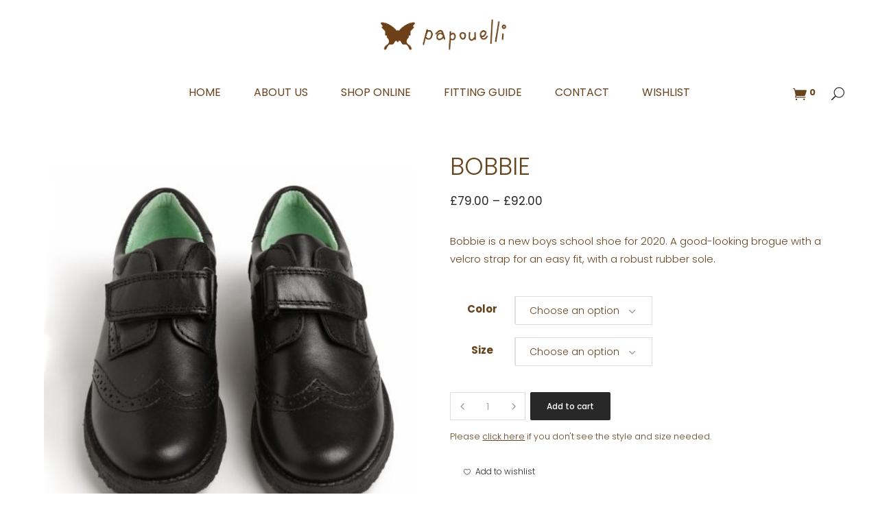

--- FILE ---
content_type: text/html; charset=UTF-8
request_url: https://www.papouelli.com/shop/bobbie/
body_size: 31579
content:
<!DOCTYPE html>
<html lang="en-US">
<head>
	
		<meta charset="UTF-8"/>
		<link rel="profile" href="http://gmpg.org/xfn/11"/>
		
					<meta name="viewport" content="width=device-width,initial-scale=1,user-scalable=yes">
		<title>BOBBIE &#8211; Papouelli</title>
<meta name='robots' content='max-image-preview:large' />
<script>window._wca = window._wca || [];</script>
<link rel='dns-prefetch' href='//static.klaviyo.com' />
<link rel='dns-prefetch' href='//www.googletagmanager.com' />
<link rel='dns-prefetch' href='//maps.googleapis.com' />
<link rel='dns-prefetch' href='//stats.wp.com' />
<link rel='dns-prefetch' href='//secure.gravatar.com' />
<link rel='dns-prefetch' href='//code.jquery.com' />
<link rel='dns-prefetch' href='//fonts.googleapis.com' />
<link rel="alternate" type="application/rss+xml" title="Papouelli &raquo; Feed" href="https://www.papouelli.com/feed/" />
<link rel="alternate" type="application/rss+xml" title="Papouelli &raquo; Comments Feed" href="https://www.papouelli.com/comments/feed/" />
<link rel="alternate" title="oEmbed (JSON)" type="application/json+oembed" href="https://www.papouelli.com/wp-json/oembed/1.0/embed?url=https%3A%2F%2Fwww.papouelli.com%2Fshop%2Fbobbie%2F" />
<link rel="alternate" title="oEmbed (XML)" type="text/xml+oembed" href="https://www.papouelli.com/wp-json/oembed/1.0/embed?url=https%3A%2F%2Fwww.papouelli.com%2Fshop%2Fbobbie%2F&#038;format=xml" />
<style id='wp-img-auto-sizes-contain-inline-css' type='text/css'>
img:is([sizes=auto i],[sizes^="auto," i]){contain-intrinsic-size:3000px 1500px}
/*# sourceURL=wp-img-auto-sizes-contain-inline-css */
</style>
<link rel='stylesheet' id='sbi_styles-css' href='https://www.papouelli.com/wp-content/plugins/instagram-feed/css/sbi-styles.min.css?ver=6.10.0' type='text/css' media='all' />
<style id='wp-emoji-styles-inline-css' type='text/css'>

	img.wp-smiley, img.emoji {
		display: inline !important;
		border: none !important;
		box-shadow: none !important;
		height: 1em !important;
		width: 1em !important;
		margin: 0 0.07em !important;
		vertical-align: -0.1em !important;
		background: none !important;
		padding: 0 !important;
	}
/*# sourceURL=wp-emoji-styles-inline-css */
</style>
<style id='wp-block-library-inline-css' type='text/css'>
:root{--wp-block-synced-color:#7a00df;--wp-block-synced-color--rgb:122,0,223;--wp-bound-block-color:var(--wp-block-synced-color);--wp-editor-canvas-background:#ddd;--wp-admin-theme-color:#007cba;--wp-admin-theme-color--rgb:0,124,186;--wp-admin-theme-color-darker-10:#006ba1;--wp-admin-theme-color-darker-10--rgb:0,107,160.5;--wp-admin-theme-color-darker-20:#005a87;--wp-admin-theme-color-darker-20--rgb:0,90,135;--wp-admin-border-width-focus:2px}@media (min-resolution:192dpi){:root{--wp-admin-border-width-focus:1.5px}}.wp-element-button{cursor:pointer}:root .has-very-light-gray-background-color{background-color:#eee}:root .has-very-dark-gray-background-color{background-color:#313131}:root .has-very-light-gray-color{color:#eee}:root .has-very-dark-gray-color{color:#313131}:root .has-vivid-green-cyan-to-vivid-cyan-blue-gradient-background{background:linear-gradient(135deg,#00d084,#0693e3)}:root .has-purple-crush-gradient-background{background:linear-gradient(135deg,#34e2e4,#4721fb 50%,#ab1dfe)}:root .has-hazy-dawn-gradient-background{background:linear-gradient(135deg,#faaca8,#dad0ec)}:root .has-subdued-olive-gradient-background{background:linear-gradient(135deg,#fafae1,#67a671)}:root .has-atomic-cream-gradient-background{background:linear-gradient(135deg,#fdd79a,#004a59)}:root .has-nightshade-gradient-background{background:linear-gradient(135deg,#330968,#31cdcf)}:root .has-midnight-gradient-background{background:linear-gradient(135deg,#020381,#2874fc)}:root{--wp--preset--font-size--normal:16px;--wp--preset--font-size--huge:42px}.has-regular-font-size{font-size:1em}.has-larger-font-size{font-size:2.625em}.has-normal-font-size{font-size:var(--wp--preset--font-size--normal)}.has-huge-font-size{font-size:var(--wp--preset--font-size--huge)}.has-text-align-center{text-align:center}.has-text-align-left{text-align:left}.has-text-align-right{text-align:right}.has-fit-text{white-space:nowrap!important}#end-resizable-editor-section{display:none}.aligncenter{clear:both}.items-justified-left{justify-content:flex-start}.items-justified-center{justify-content:center}.items-justified-right{justify-content:flex-end}.items-justified-space-between{justify-content:space-between}.screen-reader-text{border:0;clip-path:inset(50%);height:1px;margin:-1px;overflow:hidden;padding:0;position:absolute;width:1px;word-wrap:normal!important}.screen-reader-text:focus{background-color:#ddd;clip-path:none;color:#444;display:block;font-size:1em;height:auto;left:5px;line-height:normal;padding:15px 23px 14px;text-decoration:none;top:5px;width:auto;z-index:100000}html :where(.has-border-color){border-style:solid}html :where([style*=border-top-color]){border-top-style:solid}html :where([style*=border-right-color]){border-right-style:solid}html :where([style*=border-bottom-color]){border-bottom-style:solid}html :where([style*=border-left-color]){border-left-style:solid}html :where([style*=border-width]){border-style:solid}html :where([style*=border-top-width]){border-top-style:solid}html :where([style*=border-right-width]){border-right-style:solid}html :where([style*=border-bottom-width]){border-bottom-style:solid}html :where([style*=border-left-width]){border-left-style:solid}html :where(img[class*=wp-image-]){height:auto;max-width:100%}:where(figure){margin:0 0 1em}html :where(.is-position-sticky){--wp-admin--admin-bar--position-offset:var(--wp-admin--admin-bar--height,0px)}@media screen and (max-width:600px){html :where(.is-position-sticky){--wp-admin--admin-bar--position-offset:0px}}

/*# sourceURL=wp-block-library-inline-css */
</style><style id='wp-block-image-inline-css' type='text/css'>
.wp-block-image>a,.wp-block-image>figure>a{display:inline-block}.wp-block-image img{box-sizing:border-box;height:auto;max-width:100%;vertical-align:bottom}@media not (prefers-reduced-motion){.wp-block-image img.hide{visibility:hidden}.wp-block-image img.show{animation:show-content-image .4s}}.wp-block-image[style*=border-radius] img,.wp-block-image[style*=border-radius]>a{border-radius:inherit}.wp-block-image.has-custom-border img{box-sizing:border-box}.wp-block-image.aligncenter{text-align:center}.wp-block-image.alignfull>a,.wp-block-image.alignwide>a{width:100%}.wp-block-image.alignfull img,.wp-block-image.alignwide img{height:auto;width:100%}.wp-block-image .aligncenter,.wp-block-image .alignleft,.wp-block-image .alignright,.wp-block-image.aligncenter,.wp-block-image.alignleft,.wp-block-image.alignright{display:table}.wp-block-image .aligncenter>figcaption,.wp-block-image .alignleft>figcaption,.wp-block-image .alignright>figcaption,.wp-block-image.aligncenter>figcaption,.wp-block-image.alignleft>figcaption,.wp-block-image.alignright>figcaption{caption-side:bottom;display:table-caption}.wp-block-image .alignleft{float:left;margin:.5em 1em .5em 0}.wp-block-image .alignright{float:right;margin:.5em 0 .5em 1em}.wp-block-image .aligncenter{margin-left:auto;margin-right:auto}.wp-block-image :where(figcaption){margin-bottom:1em;margin-top:.5em}.wp-block-image.is-style-circle-mask img{border-radius:9999px}@supports ((-webkit-mask-image:none) or (mask-image:none)) or (-webkit-mask-image:none){.wp-block-image.is-style-circle-mask img{border-radius:0;-webkit-mask-image:url('data:image/svg+xml;utf8,<svg viewBox="0 0 100 100" xmlns="http://www.w3.org/2000/svg"><circle cx="50" cy="50" r="50"/></svg>');mask-image:url('data:image/svg+xml;utf8,<svg viewBox="0 0 100 100" xmlns="http://www.w3.org/2000/svg"><circle cx="50" cy="50" r="50"/></svg>');mask-mode:alpha;-webkit-mask-position:center;mask-position:center;-webkit-mask-repeat:no-repeat;mask-repeat:no-repeat;-webkit-mask-size:contain;mask-size:contain}}:root :where(.wp-block-image.is-style-rounded img,.wp-block-image .is-style-rounded img){border-radius:9999px}.wp-block-image figure{margin:0}.wp-lightbox-container{display:flex;flex-direction:column;position:relative}.wp-lightbox-container img{cursor:zoom-in}.wp-lightbox-container img:hover+button{opacity:1}.wp-lightbox-container button{align-items:center;backdrop-filter:blur(16px) saturate(180%);background-color:#5a5a5a40;border:none;border-radius:4px;cursor:zoom-in;display:flex;height:20px;justify-content:center;opacity:0;padding:0;position:absolute;right:16px;text-align:center;top:16px;width:20px;z-index:100}@media not (prefers-reduced-motion){.wp-lightbox-container button{transition:opacity .2s ease}}.wp-lightbox-container button:focus-visible{outline:3px auto #5a5a5a40;outline:3px auto -webkit-focus-ring-color;outline-offset:3px}.wp-lightbox-container button:hover{cursor:pointer;opacity:1}.wp-lightbox-container button:focus{opacity:1}.wp-lightbox-container button:focus,.wp-lightbox-container button:hover,.wp-lightbox-container button:not(:hover):not(:active):not(.has-background){background-color:#5a5a5a40;border:none}.wp-lightbox-overlay{box-sizing:border-box;cursor:zoom-out;height:100vh;left:0;overflow:hidden;position:fixed;top:0;visibility:hidden;width:100%;z-index:100000}.wp-lightbox-overlay .close-button{align-items:center;cursor:pointer;display:flex;justify-content:center;min-height:40px;min-width:40px;padding:0;position:absolute;right:calc(env(safe-area-inset-right) + 16px);top:calc(env(safe-area-inset-top) + 16px);z-index:5000000}.wp-lightbox-overlay .close-button:focus,.wp-lightbox-overlay .close-button:hover,.wp-lightbox-overlay .close-button:not(:hover):not(:active):not(.has-background){background:none;border:none}.wp-lightbox-overlay .lightbox-image-container{height:var(--wp--lightbox-container-height);left:50%;overflow:hidden;position:absolute;top:50%;transform:translate(-50%,-50%);transform-origin:top left;width:var(--wp--lightbox-container-width);z-index:9999999999}.wp-lightbox-overlay .wp-block-image{align-items:center;box-sizing:border-box;display:flex;height:100%;justify-content:center;margin:0;position:relative;transform-origin:0 0;width:100%;z-index:3000000}.wp-lightbox-overlay .wp-block-image img{height:var(--wp--lightbox-image-height);min-height:var(--wp--lightbox-image-height);min-width:var(--wp--lightbox-image-width);width:var(--wp--lightbox-image-width)}.wp-lightbox-overlay .wp-block-image figcaption{display:none}.wp-lightbox-overlay button{background:none;border:none}.wp-lightbox-overlay .scrim{background-color:#fff;height:100%;opacity:.9;position:absolute;width:100%;z-index:2000000}.wp-lightbox-overlay.active{visibility:visible}@media not (prefers-reduced-motion){.wp-lightbox-overlay.active{animation:turn-on-visibility .25s both}.wp-lightbox-overlay.active img{animation:turn-on-visibility .35s both}.wp-lightbox-overlay.show-closing-animation:not(.active){animation:turn-off-visibility .35s both}.wp-lightbox-overlay.show-closing-animation:not(.active) img{animation:turn-off-visibility .25s both}.wp-lightbox-overlay.zoom.active{animation:none;opacity:1;visibility:visible}.wp-lightbox-overlay.zoom.active .lightbox-image-container{animation:lightbox-zoom-in .4s}.wp-lightbox-overlay.zoom.active .lightbox-image-container img{animation:none}.wp-lightbox-overlay.zoom.active .scrim{animation:turn-on-visibility .4s forwards}.wp-lightbox-overlay.zoom.show-closing-animation:not(.active){animation:none}.wp-lightbox-overlay.zoom.show-closing-animation:not(.active) .lightbox-image-container{animation:lightbox-zoom-out .4s}.wp-lightbox-overlay.zoom.show-closing-animation:not(.active) .lightbox-image-container img{animation:none}.wp-lightbox-overlay.zoom.show-closing-animation:not(.active) .scrim{animation:turn-off-visibility .4s forwards}}@keyframes show-content-image{0%{visibility:hidden}99%{visibility:hidden}to{visibility:visible}}@keyframes turn-on-visibility{0%{opacity:0}to{opacity:1}}@keyframes turn-off-visibility{0%{opacity:1;visibility:visible}99%{opacity:0;visibility:visible}to{opacity:0;visibility:hidden}}@keyframes lightbox-zoom-in{0%{transform:translate(calc((-100vw + var(--wp--lightbox-scrollbar-width))/2 + var(--wp--lightbox-initial-left-position)),calc(-50vh + var(--wp--lightbox-initial-top-position))) scale(var(--wp--lightbox-scale))}to{transform:translate(-50%,-50%) scale(1)}}@keyframes lightbox-zoom-out{0%{transform:translate(-50%,-50%) scale(1);visibility:visible}99%{visibility:visible}to{transform:translate(calc((-100vw + var(--wp--lightbox-scrollbar-width))/2 + var(--wp--lightbox-initial-left-position)),calc(-50vh + var(--wp--lightbox-initial-top-position))) scale(var(--wp--lightbox-scale));visibility:hidden}}
/*# sourceURL=https://www.papouelli.com/wp-includes/blocks/image/style.min.css */
</style>
<style id='wp-block-paragraph-inline-css' type='text/css'>
.is-small-text{font-size:.875em}.is-regular-text{font-size:1em}.is-large-text{font-size:2.25em}.is-larger-text{font-size:3em}.has-drop-cap:not(:focus):first-letter{float:left;font-size:8.4em;font-style:normal;font-weight:100;line-height:.68;margin:.05em .1em 0 0;text-transform:uppercase}body.rtl .has-drop-cap:not(:focus):first-letter{float:none;margin-left:.1em}p.has-drop-cap.has-background{overflow:hidden}:root :where(p.has-background){padding:1.25em 2.375em}:where(p.has-text-color:not(.has-link-color)) a{color:inherit}p.has-text-align-left[style*="writing-mode:vertical-lr"],p.has-text-align-right[style*="writing-mode:vertical-rl"]{rotate:180deg}
/*# sourceURL=https://www.papouelli.com/wp-includes/blocks/paragraph/style.min.css */
</style>
<link rel='stylesheet' id='wc-blocks-style-css' href='https://www.papouelli.com/wp-content/plugins/woocommerce/assets/client/blocks/wc-blocks.css?ver=wc-10.3.7' type='text/css' media='all' />
<style id='global-styles-inline-css' type='text/css'>
:root{--wp--preset--aspect-ratio--square: 1;--wp--preset--aspect-ratio--4-3: 4/3;--wp--preset--aspect-ratio--3-4: 3/4;--wp--preset--aspect-ratio--3-2: 3/2;--wp--preset--aspect-ratio--2-3: 2/3;--wp--preset--aspect-ratio--16-9: 16/9;--wp--preset--aspect-ratio--9-16: 9/16;--wp--preset--color--black: #000000;--wp--preset--color--cyan-bluish-gray: #abb8c3;--wp--preset--color--white: #ffffff;--wp--preset--color--pale-pink: #f78da7;--wp--preset--color--vivid-red: #cf2e2e;--wp--preset--color--luminous-vivid-orange: #ff6900;--wp--preset--color--luminous-vivid-amber: #fcb900;--wp--preset--color--light-green-cyan: #7bdcb5;--wp--preset--color--vivid-green-cyan: #00d084;--wp--preset--color--pale-cyan-blue: #8ed1fc;--wp--preset--color--vivid-cyan-blue: #0693e3;--wp--preset--color--vivid-purple: #9b51e0;--wp--preset--gradient--vivid-cyan-blue-to-vivid-purple: linear-gradient(135deg,rgb(6,147,227) 0%,rgb(155,81,224) 100%);--wp--preset--gradient--light-green-cyan-to-vivid-green-cyan: linear-gradient(135deg,rgb(122,220,180) 0%,rgb(0,208,130) 100%);--wp--preset--gradient--luminous-vivid-amber-to-luminous-vivid-orange: linear-gradient(135deg,rgb(252,185,0) 0%,rgb(255,105,0) 100%);--wp--preset--gradient--luminous-vivid-orange-to-vivid-red: linear-gradient(135deg,rgb(255,105,0) 0%,rgb(207,46,46) 100%);--wp--preset--gradient--very-light-gray-to-cyan-bluish-gray: linear-gradient(135deg,rgb(238,238,238) 0%,rgb(169,184,195) 100%);--wp--preset--gradient--cool-to-warm-spectrum: linear-gradient(135deg,rgb(74,234,220) 0%,rgb(151,120,209) 20%,rgb(207,42,186) 40%,rgb(238,44,130) 60%,rgb(251,105,98) 80%,rgb(254,248,76) 100%);--wp--preset--gradient--blush-light-purple: linear-gradient(135deg,rgb(255,206,236) 0%,rgb(152,150,240) 100%);--wp--preset--gradient--blush-bordeaux: linear-gradient(135deg,rgb(254,205,165) 0%,rgb(254,45,45) 50%,rgb(107,0,62) 100%);--wp--preset--gradient--luminous-dusk: linear-gradient(135deg,rgb(255,203,112) 0%,rgb(199,81,192) 50%,rgb(65,88,208) 100%);--wp--preset--gradient--pale-ocean: linear-gradient(135deg,rgb(255,245,203) 0%,rgb(182,227,212) 50%,rgb(51,167,181) 100%);--wp--preset--gradient--electric-grass: linear-gradient(135deg,rgb(202,248,128) 0%,rgb(113,206,126) 100%);--wp--preset--gradient--midnight: linear-gradient(135deg,rgb(2,3,129) 0%,rgb(40,116,252) 100%);--wp--preset--font-size--small: 13px;--wp--preset--font-size--medium: 20px;--wp--preset--font-size--large: 36px;--wp--preset--font-size--x-large: 42px;--wp--preset--spacing--20: 0.44rem;--wp--preset--spacing--30: 0.67rem;--wp--preset--spacing--40: 1rem;--wp--preset--spacing--50: 1.5rem;--wp--preset--spacing--60: 2.25rem;--wp--preset--spacing--70: 3.38rem;--wp--preset--spacing--80: 5.06rem;--wp--preset--shadow--natural: 6px 6px 9px rgba(0, 0, 0, 0.2);--wp--preset--shadow--deep: 12px 12px 50px rgba(0, 0, 0, 0.4);--wp--preset--shadow--sharp: 6px 6px 0px rgba(0, 0, 0, 0.2);--wp--preset--shadow--outlined: 6px 6px 0px -3px rgb(255, 255, 255), 6px 6px rgb(0, 0, 0);--wp--preset--shadow--crisp: 6px 6px 0px rgb(0, 0, 0);}:where(.is-layout-flex){gap: 0.5em;}:where(.is-layout-grid){gap: 0.5em;}body .is-layout-flex{display: flex;}.is-layout-flex{flex-wrap: wrap;align-items: center;}.is-layout-flex > :is(*, div){margin: 0;}body .is-layout-grid{display: grid;}.is-layout-grid > :is(*, div){margin: 0;}:where(.wp-block-columns.is-layout-flex){gap: 2em;}:where(.wp-block-columns.is-layout-grid){gap: 2em;}:where(.wp-block-post-template.is-layout-flex){gap: 1.25em;}:where(.wp-block-post-template.is-layout-grid){gap: 1.25em;}.has-black-color{color: var(--wp--preset--color--black) !important;}.has-cyan-bluish-gray-color{color: var(--wp--preset--color--cyan-bluish-gray) !important;}.has-white-color{color: var(--wp--preset--color--white) !important;}.has-pale-pink-color{color: var(--wp--preset--color--pale-pink) !important;}.has-vivid-red-color{color: var(--wp--preset--color--vivid-red) !important;}.has-luminous-vivid-orange-color{color: var(--wp--preset--color--luminous-vivid-orange) !important;}.has-luminous-vivid-amber-color{color: var(--wp--preset--color--luminous-vivid-amber) !important;}.has-light-green-cyan-color{color: var(--wp--preset--color--light-green-cyan) !important;}.has-vivid-green-cyan-color{color: var(--wp--preset--color--vivid-green-cyan) !important;}.has-pale-cyan-blue-color{color: var(--wp--preset--color--pale-cyan-blue) !important;}.has-vivid-cyan-blue-color{color: var(--wp--preset--color--vivid-cyan-blue) !important;}.has-vivid-purple-color{color: var(--wp--preset--color--vivid-purple) !important;}.has-black-background-color{background-color: var(--wp--preset--color--black) !important;}.has-cyan-bluish-gray-background-color{background-color: var(--wp--preset--color--cyan-bluish-gray) !important;}.has-white-background-color{background-color: var(--wp--preset--color--white) !important;}.has-pale-pink-background-color{background-color: var(--wp--preset--color--pale-pink) !important;}.has-vivid-red-background-color{background-color: var(--wp--preset--color--vivid-red) !important;}.has-luminous-vivid-orange-background-color{background-color: var(--wp--preset--color--luminous-vivid-orange) !important;}.has-luminous-vivid-amber-background-color{background-color: var(--wp--preset--color--luminous-vivid-amber) !important;}.has-light-green-cyan-background-color{background-color: var(--wp--preset--color--light-green-cyan) !important;}.has-vivid-green-cyan-background-color{background-color: var(--wp--preset--color--vivid-green-cyan) !important;}.has-pale-cyan-blue-background-color{background-color: var(--wp--preset--color--pale-cyan-blue) !important;}.has-vivid-cyan-blue-background-color{background-color: var(--wp--preset--color--vivid-cyan-blue) !important;}.has-vivid-purple-background-color{background-color: var(--wp--preset--color--vivid-purple) !important;}.has-black-border-color{border-color: var(--wp--preset--color--black) !important;}.has-cyan-bluish-gray-border-color{border-color: var(--wp--preset--color--cyan-bluish-gray) !important;}.has-white-border-color{border-color: var(--wp--preset--color--white) !important;}.has-pale-pink-border-color{border-color: var(--wp--preset--color--pale-pink) !important;}.has-vivid-red-border-color{border-color: var(--wp--preset--color--vivid-red) !important;}.has-luminous-vivid-orange-border-color{border-color: var(--wp--preset--color--luminous-vivid-orange) !important;}.has-luminous-vivid-amber-border-color{border-color: var(--wp--preset--color--luminous-vivid-amber) !important;}.has-light-green-cyan-border-color{border-color: var(--wp--preset--color--light-green-cyan) !important;}.has-vivid-green-cyan-border-color{border-color: var(--wp--preset--color--vivid-green-cyan) !important;}.has-pale-cyan-blue-border-color{border-color: var(--wp--preset--color--pale-cyan-blue) !important;}.has-vivid-cyan-blue-border-color{border-color: var(--wp--preset--color--vivid-cyan-blue) !important;}.has-vivid-purple-border-color{border-color: var(--wp--preset--color--vivid-purple) !important;}.has-vivid-cyan-blue-to-vivid-purple-gradient-background{background: var(--wp--preset--gradient--vivid-cyan-blue-to-vivid-purple) !important;}.has-light-green-cyan-to-vivid-green-cyan-gradient-background{background: var(--wp--preset--gradient--light-green-cyan-to-vivid-green-cyan) !important;}.has-luminous-vivid-amber-to-luminous-vivid-orange-gradient-background{background: var(--wp--preset--gradient--luminous-vivid-amber-to-luminous-vivid-orange) !important;}.has-luminous-vivid-orange-to-vivid-red-gradient-background{background: var(--wp--preset--gradient--luminous-vivid-orange-to-vivid-red) !important;}.has-very-light-gray-to-cyan-bluish-gray-gradient-background{background: var(--wp--preset--gradient--very-light-gray-to-cyan-bluish-gray) !important;}.has-cool-to-warm-spectrum-gradient-background{background: var(--wp--preset--gradient--cool-to-warm-spectrum) !important;}.has-blush-light-purple-gradient-background{background: var(--wp--preset--gradient--blush-light-purple) !important;}.has-blush-bordeaux-gradient-background{background: var(--wp--preset--gradient--blush-bordeaux) !important;}.has-luminous-dusk-gradient-background{background: var(--wp--preset--gradient--luminous-dusk) !important;}.has-pale-ocean-gradient-background{background: var(--wp--preset--gradient--pale-ocean) !important;}.has-electric-grass-gradient-background{background: var(--wp--preset--gradient--electric-grass) !important;}.has-midnight-gradient-background{background: var(--wp--preset--gradient--midnight) !important;}.has-small-font-size{font-size: var(--wp--preset--font-size--small) !important;}.has-medium-font-size{font-size: var(--wp--preset--font-size--medium) !important;}.has-large-font-size{font-size: var(--wp--preset--font-size--large) !important;}.has-x-large-font-size{font-size: var(--wp--preset--font-size--x-large) !important;}
/*# sourceURL=global-styles-inline-css */
</style>

<style id='classic-theme-styles-inline-css' type='text/css'>
/*! This file is auto-generated */
.wp-block-button__link{color:#fff;background-color:#32373c;border-radius:9999px;box-shadow:none;text-decoration:none;padding:calc(.667em + 2px) calc(1.333em + 2px);font-size:1.125em}.wp-block-file__button{background:#32373c;color:#fff;text-decoration:none}
/*# sourceURL=/wp-includes/css/classic-themes.min.css */
</style>
<link rel='stylesheet' id='jquery-ui-timepicker-css' href='https://www.papouelli.com/wp-content/plugins/product-input-fields-for-woocommerce/includes/css/jquery.timepicker.min.css?ver=1.2.5' type='text/css' media='all' />
<link rel='stylesheet' id='jquery-ui-datepicker-css' href='https://www.papouelli.com/wp-content/plugins/product-input-fields-for-woocommerce/includes/css/jquery-ui.min.css?ver=1.2.5' type='text/css' media='all' />
<style id='woocommerce-inline-inline-css' type='text/css'>
.woocommerce form .form-row .required { visibility: visible; }
/*# sourceURL=woocommerce-inline-inline-css */
</style>
<link rel='stylesheet' id='qode-wishlist-for-woocommerce-main-css' href='https://www.papouelli.com/wp-content/plugins/qode-wishlist-for-woocommerce/assets/css/main.min.css?ver=1.2.8' type='text/css' media='all' />
<link rel='stylesheet' id='ywgc-frontend-css' href='https://www.papouelli.com/wp-content/plugins/yith-woocommerce-gift-cards/assets/css/ywgc-frontend.css?ver=4.30.0' type='text/css' media='all' />
<style id='ywgc-frontend-inline-css' type='text/css'>

                    .ywgc_apply_gift_card_button{
                        background-color:#448a85 !important;
                        color:#ffffff!important;
                    }
                    .ywgc_apply_gift_card_button:hover{
                        background-color:#4ac4aa!important;
                        color:#ffffff!important;
                    }
                    .ywgc_enter_code{
                        background-color:#ffffff;
                        color:#000000;
                    }
                    .ywgc_enter_code:hover{
                        background-color:#ffffff;
                        color: #000000;
                    }
                    .gift-cards-list button{
                        border: 1px solid #000000;
                    }
                    .selected_image_parent{
                        border: 2px dashed #000000 !important;
                    }
                    .ywgc-preset-image.selected_image_parent:after{
                        background-color: #000000;
                    }
                    .ywgc-predefined-amount-button.selected_button{
                        background-color: #000000;
                    }
                    .ywgc-on-sale-text{
                        color:#000000;
                    }
                    .ywgc-choose-image.ywgc-choose-template:hover{
                        background: rgba(0, 0, 0, 0.9);
                    }
                    .ywgc-choose-image.ywgc-choose-template{
                        background: rgba(0, 0, 0, 0.8);
                    }
                    .ui-datepicker a.ui-state-active, .ui-datepicker a.ui-state-hover {
                        background:#000000 !important;
                        color: white;
                    }
                    .ywgc-form-preview-separator{
                        background-color: #000000;
                    }
                    .ywgc-form-preview-amount{
                        color: #000000;
                    }
                    #ywgc-manual-amount{
                        border: 1px solid #000000;
                    }
                    .ywgc-template-categories a:hover,
                    .ywgc-template-categories a.ywgc-category-selected{
                        color: #000000;
                    }
                    .ywgc-design-list-modal .ywgc-preset-image:before {
                        background-color: #000000;
                    }
                    .ywgc-custom-upload-container-modal .ywgc-custom-design-modal-preview-close {
                        background-color: #000000;
                    }
           
/*# sourceURL=ywgc-frontend-inline-css */
</style>
<link rel='stylesheet' id='jquery-ui-css-css' href='//code.jquery.com/ui/1.13.1/themes/smoothness/jquery-ui.css?ver=1' type='text/css' media='all' />
<link rel='stylesheet' id='dashicons-css' href='https://www.papouelli.com/wp-includes/css/dashicons.min.css?ver=6.9' type='text/css' media='all' />
<style id='dashicons-inline-css' type='text/css'>
[data-font="Dashicons"]:before {font-family: 'Dashicons' !important;content: attr(data-icon) !important;speak: none !important;font-weight: normal !important;font-variant: normal !important;text-transform: none !important;line-height: 1 !important;font-style: normal !important;-webkit-font-smoothing: antialiased !important;-moz-osx-font-smoothing: grayscale !important;}
/*# sourceURL=dashicons-inline-css */
</style>
<link rel='stylesheet' id='brands-styles-css' href='https://www.papouelli.com/wp-content/plugins/woocommerce/assets/css/brands.css?ver=10.3.7' type='text/css' media='all' />
<link rel='stylesheet' id='arredo-select-default-style-css' href='https://www.papouelli.com/wp-content/themes/arredo/style.css?ver=6.9' type='text/css' media='all' />
<link rel='stylesheet' id='arredo-select-child-style-css' href='https://www.papouelli.com/wp-content/themes/arredo-child/style.css?ver=6.9' type='text/css' media='all' />
<link rel='stylesheet' id='arredo-select-modules-css' href='https://www.papouelli.com/wp-content/themes/arredo/assets/css/modules.min.css?ver=6.9' type='text/css' media='all' />
<link rel='stylesheet' id='qodef-dripicons-css' href='https://www.papouelli.com/wp-content/themes/arredo/framework/lib/icons-pack/dripicons/dripicons.css?ver=6.9' type='text/css' media='all' />
<link rel='stylesheet' id='qodef-font_elegant-css' href='https://www.papouelli.com/wp-content/themes/arredo/framework/lib/icons-pack/elegant-icons/style.min.css?ver=6.9' type='text/css' media='all' />
<link rel='stylesheet' id='qodef-font_awesome-css' href='https://www.papouelli.com/wp-content/themes/arredo/framework/lib/icons-pack/font-awesome/css/fontawesome-all.min.css?ver=6.9' type='text/css' media='all' />
<link rel='stylesheet' id='qodef-ion_icons-css' href='https://www.papouelli.com/wp-content/themes/arredo/framework/lib/icons-pack/ion-icons/css/ionicons.min.css?ver=6.9' type='text/css' media='all' />
<link rel='stylesheet' id='qodef-linea_icons-css' href='https://www.papouelli.com/wp-content/themes/arredo/framework/lib/icons-pack/linea-icons/style.css?ver=6.9' type='text/css' media='all' />
<link rel='stylesheet' id='qodef-linear_icons-css' href='https://www.papouelli.com/wp-content/themes/arredo/framework/lib/icons-pack/linear-icons/style.css?ver=6.9' type='text/css' media='all' />
<link rel='stylesheet' id='qodef-simple_line_icons-css' href='https://www.papouelli.com/wp-content/themes/arredo/framework/lib/icons-pack/simple-line-icons/simple-line-icons.css?ver=6.9' type='text/css' media='all' />
<link rel='stylesheet' id='mediaelement-css' href='https://www.papouelli.com/wp-includes/js/mediaelement/mediaelementplayer-legacy.min.css?ver=4.2.17' type='text/css' media='all' />
<link rel='stylesheet' id='wp-mediaelement-css' href='https://www.papouelli.com/wp-includes/js/mediaelement/wp-mediaelement.min.css?ver=6.9' type='text/css' media='all' />
<link rel='stylesheet' id='arredo-select-woo-css' href='https://www.papouelli.com/wp-content/themes/arredo/assets/css/woocommerce.min.css?ver=6.9' type='text/css' media='all' />
<link rel='stylesheet' id='arredo-select-woo-responsive-css' href='https://www.papouelli.com/wp-content/themes/arredo/assets/css/woocommerce-responsive.min.css?ver=6.9' type='text/css' media='all' />
<link rel='stylesheet' id='arredo-select-style-dynamic-css' href='https://www.papouelli.com/wp-content/themes/arredo/assets/css/style_dynamic.css?ver=1748100129' type='text/css' media='all' />
<link rel='stylesheet' id='arredo-select-modules-responsive-css' href='https://www.papouelli.com/wp-content/themes/arredo/assets/css/modules-responsive.min.css?ver=6.9' type='text/css' media='all' />
<link rel='stylesheet' id='arredo-select-style-dynamic-responsive-css' href='https://www.papouelli.com/wp-content/themes/arredo/assets/css/style_dynamic_responsive.css?ver=1748100129' type='text/css' media='all' />
<link rel='stylesheet' id='arredo-select-google-fonts-css' href='https://fonts.googleapis.com/css?family=Poppins%3A300%2C400%2C500%2C600%2C700&#038;subset=latin-ext&#038;ver=1.0.0' type='text/css' media='all' />
<!--n2css--><!--n2js--><script type="text/javascript" id="woocommerce-google-analytics-integration-gtag-js-after">
/* <![CDATA[ */
/* Google Analytics for WooCommerce (gtag.js) */
					window.dataLayer = window.dataLayer || [];
					function gtag(){dataLayer.push(arguments);}
					// Set up default consent state.
					for ( const mode of [{"analytics_storage":"denied","ad_storage":"denied","ad_user_data":"denied","ad_personalization":"denied","region":["AT","BE","BG","HR","CY","CZ","DK","EE","FI","FR","DE","GR","HU","IS","IE","IT","LV","LI","LT","LU","MT","NL","NO","PL","PT","RO","SK","SI","ES","SE","GB","CH"]}] || [] ) {
						gtag( "consent", "default", { "wait_for_update": 500, ...mode } );
					}
					gtag("js", new Date());
					gtag("set", "developer_id.dOGY3NW", true);
					gtag("config", "G-4V4CFD1YTG", {"track_404":true,"allow_google_signals":false,"logged_in":false,"linker":{"domains":[],"allow_incoming":false},"custom_map":{"dimension1":"logged_in"}});
//# sourceURL=woocommerce-google-analytics-integration-gtag-js-after
/* ]]> */
</script>
<script type="text/javascript" src="https://www.papouelli.com/wp-includes/js/jquery/jquery.min.js?ver=3.7.1" id="jquery-core-js"></script>
<script type="text/javascript" src="https://www.papouelli.com/wp-includes/js/jquery/jquery-migrate.min.js?ver=3.4.1" id="jquery-migrate-js"></script>
<script type="text/javascript" src="https://www.papouelli.com/wp-content/plugins/woocommerce/assets/js/jquery-blockui/jquery.blockUI.min.js?ver=2.7.0-wc.10.3.7" id="wc-jquery-blockui-js" data-wp-strategy="defer"></script>
<script type="text/javascript" id="wc-add-to-cart-js-extra">
/* <![CDATA[ */
var wc_add_to_cart_params = {"ajax_url":"/wp-admin/admin-ajax.php","wc_ajax_url":"/?wc-ajax=%%endpoint%%","i18n_view_cart":"View cart","cart_url":"https://www.papouelli.com/cart/","is_cart":"","cart_redirect_after_add":"no"};
//# sourceURL=wc-add-to-cart-js-extra
/* ]]> */
</script>
<script type="text/javascript" src="https://www.papouelli.com/wp-content/plugins/woocommerce/assets/js/frontend/add-to-cart.min.js?ver=10.3.7" id="wc-add-to-cart-js" data-wp-strategy="defer"></script>
<script type="text/javascript" id="wc-single-product-js-extra">
/* <![CDATA[ */
var wc_single_product_params = {"i18n_required_rating_text":"Please select a rating","i18n_rating_options":["1 of 5 stars","2 of 5 stars","3 of 5 stars","4 of 5 stars","5 of 5 stars"],"i18n_product_gallery_trigger_text":"View full-screen image gallery","review_rating_required":"yes","flexslider":{"rtl":false,"animation":"slide","smoothHeight":true,"directionNav":false,"controlNav":"thumbnails","slideshow":false,"animationSpeed":500,"animationLoop":false,"allowOneSlide":false},"zoom_enabled":"","zoom_options":[],"photoswipe_enabled":"","photoswipe_options":{"shareEl":false,"closeOnScroll":false,"history":false,"hideAnimationDuration":0,"showAnimationDuration":0},"flexslider_enabled":""};
//# sourceURL=wc-single-product-js-extra
/* ]]> */
</script>
<script type="text/javascript" src="https://www.papouelli.com/wp-content/plugins/woocommerce/assets/js/frontend/single-product.min.js?ver=10.3.7" id="wc-single-product-js" defer="defer" data-wp-strategy="defer"></script>
<script type="text/javascript" src="https://www.papouelli.com/wp-content/plugins/woocommerce/assets/js/js-cookie/js.cookie.min.js?ver=2.1.4-wc.10.3.7" id="wc-js-cookie-js" data-wp-strategy="defer"></script>
<script type="text/javascript" src="https://www.papouelli.com/wp-content/plugins/js_composer/assets/js/vendors/woocommerce-add-to-cart.js?ver=7.7.2" id="vc_woocommerce-add-to-cart-js-js"></script>
<script type="text/javascript" src="https://www.papouelli.com/wp-content/plugins/woocommerce/assets/js/select2/select2.full.min.js?ver=4.0.3-wc.10.3.7" id="wc-select2-js" defer="defer" data-wp-strategy="defer"></script>
<script type="text/javascript" src="https://stats.wp.com/s-202604.js" id="woocommerce-analytics-js" defer="defer" data-wp-strategy="defer"></script>
<script type="text/javascript" id="wc-settings-dep-in-header-js-after">
/* <![CDATA[ */
console.warn( "Scripts that have a dependency on [wc-settings, wc-blocks-checkout] must be loaded in the footer, klaviyo-klaviyo-checkout-block-editor-script was registered to load in the header, but has been switched to load in the footer instead. See https://github.com/woocommerce/woocommerce-gutenberg-products-block/pull/5059" );
console.warn( "Scripts that have a dependency on [wc-settings, wc-blocks-checkout] must be loaded in the footer, klaviyo-klaviyo-checkout-block-view-script was registered to load in the header, but has been switched to load in the footer instead. See https://github.com/woocommerce/woocommerce-gutenberg-products-block/pull/5059" );
//# sourceURL=wc-settings-dep-in-header-js-after
/* ]]> */
</script>
<script></script><link rel="https://api.w.org/" href="https://www.papouelli.com/wp-json/" /><link rel="alternate" title="JSON" type="application/json" href="https://www.papouelli.com/wp-json/wp/v2/product/81431806" /><link rel="EditURI" type="application/rsd+xml" title="RSD" href="https://www.papouelli.com/xmlrpc.php?rsd" />
<meta name="generator" content="WordPress 6.9" />
<meta name="generator" content="WooCommerce 10.3.7" />
<link rel="canonical" href="https://www.papouelli.com/shop/bobbie/" />
<link rel='shortlink' href='https://www.papouelli.com/?p=81431806' />
		<script>
			var pif_ta_autoheigh = {
				loaded: false,
				textarea_selector: '',
				init: function (textarea_selector) {
					if (this.loaded === false) {
						this.loaded = true;
						this.textarea_selector = textarea_selector;
						var textareas = document.querySelectorAll(this.textarea_selector);
						[].forEach.call(textareas, function (el) {
							el.addEventListener('input', function () {
								pif_ta_autoheigh.auto_grow(this);
							});
						});
					}
				},
				auto_grow: function (element) {
					element.style.height = 'auto';
					element.style.height = (element.scrollHeight) + "px";
				}
			};
			document.addEventListener("DOMContentLoaded", function () {
				pif_ta_autoheigh.init('.alg-product-input-fields-table textarea');
			});
		</script>
		<style>
			.alg-product-input-fields-table textarea {
				overflow: hidden;
			}
			.alg-product-input-fields-table, .alg-product-input-fields-table tr, .alg-product-input-fields-table td {
				border: none !important;
			}
		</style>
					<script>
			var pif_ta_autoheigh = {
				loaded: false,
				textarea_selector: '',
				init: function (textarea_selector) {
					if (this.loaded === false) {
						this.loaded = true;
						this.textarea_selector = textarea_selector;
						var textareas = document.querySelectorAll(this.textarea_selector);
						[].forEach.call(textareas, function (el) {
							el.addEventListener('input', function () {
								pif_ta_autoheigh.auto_grow(this);
							});
						});
					}
				},
				auto_grow: function (element) {
					element.style.height = 'auto';
					element.style.height = (element.scrollHeight) + "px";
				}
			};
			document.addEventListener("DOMContentLoaded", function () {
				pif_ta_autoheigh.init('.alg-product-input-fields-table textarea');
			});
		</script>
		<style>
			.alg-product-input-fields-table textarea {
				overflow: hidden;
			}
			.alg-product-input-fields-table, .alg-product-input-fields-table tr, .alg-product-input-fields-table td {
				border: none !important;
			}
		</style>
			<!-- Starting: Conversion Tracking for WooCommerce (https://wordpress.org/plugins/woocommerce-conversion-tracking/) -->
        <script>
            !function(f,b,e,v,n,t,s){if(f.fbq)return;n=f.fbq=function(){n.callMethod?
            n.callMethod.apply(n,arguments):n.queue.push(arguments)};if(!f._fbq)f._fbq=n;
            n.push=n;n.loaded=!0;n.version='2.0';n.queue=[];t=b.createElement(e);t.async=!0;
            t.src=v;s=b.getElementsByTagName(e)[0];s.parentNode.insertBefore(t,s)}(window,
            document,'script','https://connect.facebook.net/en_US/fbevents.js');

            fbq('init', '2269427119964744', {});fbq('track', 'PageView', {});        </script>
                <script>
            (function (window, document) {
                if (window.wcfbq) return;
                window.wcfbq = (function () {
                    if (arguments.length > 0) {
                        var pixelId, trackType, contentObj;

                        if (typeof arguments[0] == 'string') pixelId = arguments[0];
                        if (typeof arguments[1] == 'string') trackType = arguments[1];
                        if (typeof arguments[2] == 'object') contentObj = arguments[2];

                        var params = [];
                        if (typeof pixelId === 'string' && pixelId.replace(/\s+/gi, '') != '' &&
                        typeof trackType === 'string' && trackType.replace(/\s+/gi, '')) {
                            params.push('id=' + encodeURIComponent(pixelId));
                            switch (trackType) {
                                case 'PageView':
                                case 'ViewContent':
                                case 'Search':
                                case 'AddToCart':
                                case 'InitiateCheckout':
                                case 'AddPaymentInfo':
                                case 'Lead':
                                case 'CompleteRegistration':
                                case 'Purchase':
                                case 'AddToWishlist':
                                    params.push('ev=' + encodeURIComponent(trackType));
                                    break;
                                default:
                                    return;
                            }

                            params.push('dl=' + encodeURIComponent(document.location.href));
                            if (document.referrer) params.push('rl=' + encodeURIComponent(document.referrer));
                            params.push('if=false');
                            params.push('ts=' + new Date().getTime());

                            if (typeof contentObj == 'object') {
                                for (var u in contentObj) {
                                    if (typeof contentObj[u] == 'object' && contentObj[u] instanceof Array) {
                                        if (contentObj[u].length > 0) {
                                            for (var y = 0; y < contentObj[u].length; y++) { contentObj[u][y] = (contentObj[u][y] + '').replace(/^\s+|\s+$/gi, '').replace(/\s+/gi, ' ').replace(/,/gi, '§'); }
                                            params.push('cd[' + u + ']=' + encodeURIComponent(contentObj[u].join(',').replace(/^/gi, '[\'').replace(/$/gi, '\']').replace(/,/gi, '\',\'').replace(/§/gi, '\,')));
                                        }
                                    }
                                    else if (typeof contentObj[u] == 'string')
                                        params.push('cd[' + u + ']=' + encodeURIComponent(contentObj[u]));
                                }
                            }

                            params.push('v=' + encodeURIComponent('2.7.19'));

                            var imgId = new Date().getTime();
                            var img = document.createElement('img');
                            img.id = 'fb_' + imgId, img.src = 'https://www.facebook.com/tr/?' + params.join('&'), img.width = 1, img.height = 1, img.style = 'display:none;';
                            document.body.appendChild(img);
                            window.setTimeout(function () { var t = document.getElementById('fb_' + imgId); t.parentElement.removeChild(t); }, 1000);
                        }
                    }
                });
            })(window, document);
        </script>
                <script type="text/javascript">
            jQuery(function($) {
                $(document).on('added_to_cart', function (event, fragments, dhash, button) {
                    var currencySymbol = $($(button.get()[0]).closest('.product')
                        .find('.woocommerce-Price-currencySymbol').get()[0]).text();

                    var price = $(button.get()[0]).closest('.product').find('.amount').text();
                    var originalPrice = price.split(currencySymbol).slice(-1).pop();

                    wcfbq('2269427119964744', 'AddToCart', {
                        content_ids: [ $(button).data('product_id') ],
                        content_type: 'product',
                        value: originalPrice,
                        currency: 'GBP'
                    });
                });
            });
        </script>
        <!-- End: Conversion Tracking for WooCommerce Codes -->
	<style>img#wpstats{display:none}</style>
			<noscript><style>.woocommerce-product-gallery{ opacity: 1 !important; }</style></noscript>
	<meta name="generator" content="Powered by WPBakery Page Builder - drag and drop page builder for WordPress."/>

<!-- Jetpack Open Graph Tags -->
<meta property="og:type" content="article" />
<meta property="og:title" content="BOBBIE" />
<meta property="og:url" content="https://www.papouelli.com/shop/bobbie/" />
<meta property="og:description" content="Bobbie is a new boys school shoe for 2020. A good-looking brogue with a velcro strap for an easy fit, with a robust rubber sole." />
<meta property="article:published_time" content="2020-07-19T00:01:26+00:00" />
<meta property="article:modified_time" content="2026-01-21T08:46:23+00:00" />
<meta property="og:site_name" content="Papouelli" />
<meta property="og:image" content="https://www.papouelli.com/wp-content/uploads/2020/07/Bobbie-Velcro-Brogue-front.jpg" />
<meta property="og:image:width" content="1000" />
<meta property="og:image:height" content="1000" />
<meta property="og:image:alt" content="" />
<meta property="og:locale" content="en_US" />
<meta name="twitter:text:title" content="BOBBIE" />
<meta name="twitter:image" content="https://www.papouelli.com/wp-content/uploads/2020/07/Bobbie-Velcro-Brogue-front.jpg?w=640" />
<meta name="twitter:card" content="summary_large_image" />

<!-- End Jetpack Open Graph Tags -->
<link rel="icon" href="https://www.papouelli.com/wp-content/uploads/2024/07/cropped-Artboard-1@4x-1-1-32x32.png" sizes="32x32" />
<link rel="icon" href="https://www.papouelli.com/wp-content/uploads/2024/07/cropped-Artboard-1@4x-1-1-192x192.png" sizes="192x192" />
<link rel="apple-touch-icon" href="https://www.papouelli.com/wp-content/uploads/2024/07/cropped-Artboard-1@4x-1-1-180x180.png" />
<meta name="msapplication-TileImage" content="https://www.papouelli.com/wp-content/uploads/2024/07/cropped-Artboard-1@4x-1-1-270x270.png" />
		<style type="text/css" id="wp-custom-css">
			body{
	color:#66441d;
}

h1, h2, h3, h4, h5, h6{
	color: #66441d;
	margin-bottom:20px !important;
	font-weight:300;
}

.qodef-main-menu > ul > li > a,
.qodef-shopping-cart-holder .qodef-header-cart,
.related.products .product .price,
.qodef-woocommerce-page .woocommerce-checkout table th,
.qodef-woocommerce-page .woocommerce-checkout .col-1 label:not(.checkbox), .qodef-woocommerce-page .woocommerce-checkout .col-2 label:not(.checkbox),
.qodef-mobile-header .qodef-mobile-nav .qodef-grid > ul > li > a, .qodef-mobile-header .qodef-mobile-nav .qodef-grid > ul > li > h6
{
	color: #66441d;	
}


.qodef-content p a{
	color: #66441d;
	text-decoration:underline;
}

.qodef-woocommerce-page .woocommerce-error, .qodef-woocommerce-page .woocommerce-info, .qodef-woocommerce-page .woocommerce-message{
	color:#888;
}


.variations .label{
	min-width:80px;
}

.qodef-woocommerce-page .cart-collaterals tr.shipping #shipping_method li > *{
	margin-right:10px;
}

.bgvid {
  width: 100%;
}

.qodef-logo-wrapper a img{
	margin:auto;
}

.qodef-woocommerce-page .woocommerce-additional-fields .woocommerce-info{
	border:none;
}

footer h2{
	color:inherit;
}

footer .widget{
	margin-bottom:0px;
}

.qodef-container-inner, .qodef-grid, .qodef-row-grid-section{
	width:90%;
}

.inner ul li a .item_outer .item_text strong{
	font-weight:inherit;
}

.qodef-main-menu > ul > li > a{
	font-weight:normal;
}

.woocommerce .qodef-onsale {
  color: #c10000;
	font-size:120%;
	font-weight:bold;
}

span.multicolors {
	color: #6f4f2a;
  line-height: 15px;
  display: block;
  position: absolute;
  top: 5px;
  right: 20px;
  text-align: right;
	font-size:12px;
	
	background: url(/wp-content/themes/arredo-child/images/palette.png) 0 0;
    background-size: auto;
  background-size: 100%;
  width: 30px;
  height: 30px;	
}

.filter_sizes form {
  padding: 20px 30px;
  margin: 0 0 30px;
  border: 1px solid #e1e1e1;
	column-count: 10;
}

.qodef-drop-down .narrow .second .inner ul li{
	width:266px;
}

.qwfw-add-to-wishlist-wrapper .qwfw-shortcode{
		margin-left:20px !important;
	}

.qodef-woocommerce-page .woocommerce-info{
	position:static;
}

.qodef-woo-single-page .qodef-single-product-summary .product_meta{
	clear:both;
	padding-top:20px;
}

.entry-summary .qwfw-add-to-wishlist-wrapper.qodef-arredo-theme.qwfw-position--shortcode, .qwfw-add-to-wishlist-wrapper.qodef-arredo-theme.qwfw-position--shortcode.qwfw--single{
	float:left;
}

.qodef-woocommerce-page .woocommerce-error a, .qodef-woocommerce-page .woocommerce-info a, .qodef-woocommerce-page .woocommerce-message a{
	float:none;
}

.checkout-inline-error-message{
	color:red;
	margin: 0 0 10px !important;
}

.qodef-woocommerce-page .woocommerce-checkout .col-1 .form-row,.qodef-woocommerce-page .woocommerce-checkout .col-2 .form-row
{
	margin-bottom:20px;
}

.woocommerce-page .qodef-content input[type="email"], .woocommerce-page .qodef-content input[type="password"], .woocommerce-page .qodef-content input[type="tel"], .woocommerce-page .qodef-content input[type="text"], .woocommerce-page .qodef-content textarea, div.woocommerce input[type="email"], div.woocommerce input[type="password"], div.woocommerce input[type="tel"], div.woocommerce input[type="text"], div.woocommerce textarea{
	margin-bottom:10px;
}

body .select2-container--default .select2-results__options{
	color:#222;
}

.soldout{
	position: absolute; 
	top: 10px; 
	left: 20px; 
	color: black; 
	top: 5px; 
	font-size: 15px; 
	line-height: 15px;
}

.qodef-woo-single-page .qodef-single-product-summary p.stock.out-of-stock{
	margin:0 0 18px;
}


@media (max-width:480px) {.filter_sizes form {
column-count: 4
}

@media only screen and (max-width: 680px) {
 	
related.products .product .qodef-product-list-title, ul.products .product .qodef-product-list-title{
	text-overflow: ellipsis;
  overflow: hidden;
  white-space: nowrap;	
}
.woocommerce.columns-4 > .products > .product {
    width: 50%;
	height:320px;
  }
	
span.multicolors {
/*   right: 5px; */
}

.qodef-woocommerce-page table.cart tbody td.actions button.button, .qodef-woocommerce-page table.cart thead td.actions button.button{
	float:right;
	}	
}
	
	.qodef-woocommerce-page .cart-collaterals .woocommerce-shipping-calculator .shipping-calculator-button{
		margin-bottom:0;
	}
	
	.qodef-woocommerce-page .cart-collaterals table th{
		width:30%;
	}

	.qodef-woocommerce-page table.cart tr.cart_item td .variation>* {
		font-size:inherit;
	}
	
	.wc-stripe-card-icons-container{
		float:none !important;
	}
		</style>
		<noscript><style> .wpb_animate_when_almost_visible { opacity: 1; }</style></noscript></head>
<body class="wp-singular product-template-default single single-product postid-81431806 wp-theme-arredo wp-child-theme-arredo-child theme-arredo arredo-core-1.3 woocommerce woocommerce-page woocommerce-no-js qode-wishlist-for-woocommerce-1.2.8 qwfw--no-touch arredo child-child-ver-1.0.1 arredo-ver-1.8 qodef-grid-1200 qodef-empty-google-api qodef-wide-dropdown-menu-content-in-grid qodef-fixed-on-scroll qodef-dropdown-animate-height qodef-header-centered qodef-menu-area-shadow-disable qodef-menu-area-in-grid-shadow-disable qodef-menu-area-border-disable qodef-menu-area-in-grid-border-disable qodef-logo-area-border-disable qodef-header-vertical-shadow-disable qodef-header-vertical-border-disable qodef-woocommerce-page qodef-woo-single-page qodef-woocommerce-columns-4 qodef-woo-normal-space qodef-woo-pl-info-below-image qodef-woo-single-thumb-below-image qodef-woo-single-has-pretty-photo qodef-default-mobile-header qodef-sticky-up-mobile-header qodef-fullscreen-search qodef-search-fade wpb-js-composer js-comp-ver-7.7.2 vc_responsive" itemscope itemtype="http://schema.org/WebPage">
	
    <div class="qodef-wrapper">
        <div class="qodef-wrapper-inner">
            <div class="qodef-fullscreen-search-holder">
	<a class="qodef-search-close qodef-search-close-icon-pack" href="javascript:void(0)">
		<span aria-hidden="true" class="qodef-icon-font-elegant icon_close " ></span>	</a>
	<div class="qodef-fullscreen-search-table">
		<div class="qodef-fullscreen-search-cell">
			<div class="qodef-fullscreen-search-inner">
				<form action="https://www.papouelli.com/" class="qodef-fullscreen-search-form" method="get">
					<div class="qodef-form-holder">
						<div class="qodef-form-holder-inner">
							<div class="qodef-field-holder">
								<input type="text" placeholder="Search for..." name="s" class="qodef-search-field" autocomplete="off"/>
							</div>
							<button type="submit" class="qodef-search-submit qodef-search-submit-icon-pack">
								<span aria-hidden="true" class="qodef-icon-font-elegant icon_search " ></span>							</button>
							<div class="qodef-line"></div>
						</div>
					</div>
				</form>
			</div>
		</div>
	</div>
</div>
<header class="qodef-page-header">
		
    <div class="qodef-logo-area">
	    	    
        			
            <div class="qodef-vertical-align-containers">

                <div class="qodef-position-center"><!--
                 --><div class="qodef-position-center-inner">
                        

<div class="qodef-logo-wrapper">
    <a itemprop="url" href="https://www.papouelli.com/" style="height: 199px;">
        <img itemprop="image" class="qodef-normal-logo" src="https://www.papouelli.com/wp-content/uploads/2024/07/Artboard-1@4x.png" width="1062" height="398"  alt="logo"/>
        <img itemprop="image" class="qodef-dark-logo" src="https://www.papouelli.com/wp-content/uploads/2024/07/Artboard-1@4x.png" width="1062" height="398"  alt="dark logo"/>        <img itemprop="image" class="qodef-light-logo" src="https://www.papouelli.com/wp-content/uploads/2024/07/logo_light.png" width="1593" height="596"  alt="light logo"/>    </a>
</div>

                    </div>
                </div>

            </div>
	            
            </div>
	
            <div class="qodef-fixed-wrapper">
    	        
    <div class="qodef-menu-area">
	    	    
        	            
            <div class="qodef-vertical-align-containers">

                <div class="qodef-position-left"><!--
                 --><div class="qodef-position-left-inner">
			                                </div>
                </div>

                <div class="qodef-position-center"><!--
                 --><div class="qodef-position-center-inner">
                        
<nav class="qodef-main-menu qodef-drop-down qodef-default-nav">
    <ul id="menu-main" class="clearfix"><li id="nav-menu-item-43" class="menu-item menu-item-type-post_type menu-item-object-page menu-item-home  narrow"><a href="https://www.papouelli.com/" class=""><span class="item_outer"><span class="item_text">HOME</span></span></a></li>
<li id="nav-menu-item-122" class="menu-item menu-item-type-custom menu-item-object-custom menu-item-has-children  has_sub narrow"><a href="#" class=""><span class="item_outer"><span class="item_text">ABOUT US</span><i class="qodef-menu-arrow arrow_carrot-down"></i></span></a>
<div class="second"><div class="inner"><ul>
	<li id="nav-menu-item-123" class="menu-item menu-item-type-post_type menu-item-object-page "><a href="https://www.papouelli.com/papouelli/" class=""><span class="item_outer"><span class="item_text">PAPOUELLI</span></span></a></li>
	<li id="nav-menu-item-94" class="menu-item menu-item-type-post_type menu-item-object-page "><a href="https://www.papouelli.com/our-shops/" class=""><span class="item_outer"><span class="item_text">OUR SHOPS</span></span></a></li>
	<li id="nav-menu-item-86" class="menu-item menu-item-type-post_type menu-item-object-page "><a href="https://www.papouelli.com/stockists/" class=""><span class="item_outer"><span class="item_text">STOCKISTS</span></span></a></li>
</ul></div></div>
</li>
<li id="nav-menu-item-3510637" class="megamenu menu-item menu-item-type-custom menu-item-object-custom menu-item-has-children  has_sub narrow"><a href="#" class=""><span class="item_outer"><span class="item_text">SHOP ONLINE</span><i class="qodef-menu-arrow arrow_carrot-down"></i></span></a>
<div class="second"><div class="inner"><ul>
	<li id="nav-menu-item-215" class="menu-item menu-item-type-custom menu-item-object-custom menu-item-has-children sub"><a href="/girls-shoes/" class=""><span class="item_outer"><span class="item_text"><strong>GIRLS</strong></span></span></a>
	<ul>
		<li id="nav-menu-item-81471370" class="menu-item menu-item-type-post_type menu-item-object-page "><a href="https://www.papouelli.com/girlsale/" class=""><span class="item_outer"><span class="item_text"><span style="color:#c10000;">SALE</span></span></span></a></li>
		<li id="nav-menu-item-214" class="menu-item menu-item-type-post_type menu-item-object-page "><a href="https://www.papouelli.com/girls-winter-shoes/" class=""><span class="item_outer"><span class="item_text">AUTUMN-WINTER SHOES</span></span></a></li>
		<li id="nav-menu-item-211" class="menu-item menu-item-type-post_type menu-item-object-page "><a href="https://www.papouelli.com/girls-school/" class=""><span class="item_outer"><span class="item_text">SCHOOL SHOES</span></span></a></li>
		<li id="nav-menu-item-209" class="menu-item menu-item-type-post_type menu-item-object-page "><a href="https://www.papouelli.com/girls-summer-shoes/" class=""><span class="item_outer"><span class="item_text">SPRING-SUMMER SHOES</span></span></a></li>
		<li id="nav-menu-item-31531260" class="menu-item menu-item-type-post_type menu-item-object-page "><a href="https://www.papouelli.com/girls-first-shoes/" class=""><span class="item_outer"><span class="item_text">FIRST SHOES (size 20-26)</span></span></a></li>
		<li id="nav-menu-item-77849081" class="menu-item menu-item-type-post_type menu-item-object-page "><a href="https://www.papouelli.com/girlsbaby-shoes/" class=""><span class="item_outer"><span class="item_text">BABY SHOES</span></span></a></li>
		<li id="nav-menu-item-81054847" class="menu-item menu-item-type-post_type menu-item-object-page "><a href="https://www.papouelli.com/girlsboots/" class=""><span class="item_outer"><span class="item_text">BOOTS</span></span></a></li>
		<li id="nav-menu-item-81054801" class="menu-item menu-item-type-post_type menu-item-object-page "><a href="https://www.papouelli.com/girls-trainers/" class=""><span class="item_outer"><span class="item_text">TRAINERS</span></span></a></li>
		<li id="nav-menu-item-207" class="menu-item menu-item-type-post_type menu-item-object-page "><a href="https://www.papouelli.com/girls-weekend-or-party/" class=""><span class="item_outer"><span class="item_text">PARTY SHOES</span></span></a></li>
		<li id="nav-menu-item-64102785" class="menu-item menu-item-type-post_type menu-item-object-page "><a href="https://www.papouelli.com/the-socks-tights-boutique/" class=""><span class="item_outer"><span class="item_text">SOCKS &#038; TIGHTS</span></span></a></li>
		<li id="nav-menu-item-81493709" class="menu-item menu-item-type-post_type menu-item-object-page "><a href="https://www.papouelli.com/hair-accessories/" class=""><span class="item_outer"><span class="item_text">HAIR ACCESSORIES</span></span></a></li>
		<li id="nav-menu-item-81412785" class="menu-item menu-item-type-post_type menu-item-object-page "><a href="https://www.papouelli.com/girls-wedding-shoes/" class=""><span class="item_outer"><span class="item_text">WEDDING SHOES</span></span></a></li>
		<li id="nav-menu-item-213" class="menu-item menu-item-type-post_type menu-item-object-page "><a href="https://www.papouelli.com/girls-clothes/" class=""><span class="item_outer"><span class="item_text">CLOTHES</span></span></a></li>
		<li id="nav-menu-item-210" class="menu-item menu-item-type-post_type menu-item-object-page "><a href="https://www.papouelli.com/girls-slippers/" class=""><span class="item_outer"><span class="item_text">SLIPPERS</span></span></a></li>
		<li id="nav-menu-item-81493706" class="menu-item menu-item-type-post_type menu-item-object-page "><a href="https://www.papouelli.com/girls-canvas/" class=""><span class="item_outer"><span class="item_text">CANVAS</span></span></a></li>
		<li id="nav-menu-item-81054850" class="menu-item menu-item-type-post_type menu-item-object-page "><a href="https://www.papouelli.com/girls-sandals/" class=""><span class="item_outer"><span class="item_text">SANDALS</span></span></a></li>
		<li id="nav-menu-item-81493717" class="menu-item menu-item-type-post_type menu-item-object-page "><a href="https://www.papouelli.com/shoe-care/" class=""><span class="item_outer"><span class="item_text">SHOE CARE</span></span></a></li>
	</ul>
</li>
	<li id="nav-menu-item-216" class="menu-item menu-item-type-custom menu-item-object-custom menu-item-has-children sub"><a href="/boys-shoes/" class=""><span class="item_outer"><span class="item_text"><strong>BOYS</strong></span></span></a>
	<ul>
		<li id="nav-menu-item-81471371" class="menu-item menu-item-type-post_type menu-item-object-page "><a href="https://www.papouelli.com/boysale/" class=""><span class="item_outer"><span class="item_text"><span style="color:#c10000;">SALE</span></span></span></a></li>
		<li id="nav-menu-item-11767" class="menu-item menu-item-type-post_type menu-item-object-page "><a href="https://www.papouelli.com/boys-winter-shoes/" class=""><span class="item_outer"><span class="item_text">AUTUMN-WINTER SHOES</span></span></a></li>
		<li id="nav-menu-item-11765" class="menu-item menu-item-type-post_type menu-item-object-page "><a href="https://www.papouelli.com/boys-school/" class=""><span class="item_outer"><span class="item_text">SCHOOL SHOES</span></span></a></li>
		<li id="nav-menu-item-11763" class="menu-item menu-item-type-post_type menu-item-object-page "><a href="https://www.papouelli.com/boys-summer-shoes/" class=""><span class="item_outer"><span class="item_text">SPRING-SUMMER SHOES</span></span></a></li>
		<li id="nav-menu-item-31531336" class="menu-item menu-item-type-post_type menu-item-object-page "><a href="https://www.papouelli.com/boys-first-shoes/" class=""><span class="item_outer"><span class="item_text">FIRST SHOES (size 20-26)</span></span></a></li>
		<li id="nav-menu-item-77849082" class="menu-item menu-item-type-post_type menu-item-object-page "><a href="https://www.papouelli.com/boys-baby-shoes/" class=""><span class="item_outer"><span class="item_text">BABY SHOES</span></span></a></li>
		<li id="nav-menu-item-81054848" class="menu-item menu-item-type-post_type menu-item-object-page "><a href="https://www.papouelli.com/boys-boots/" class=""><span class="item_outer"><span class="item_text">BOOTS</span></span></a></li>
		<li id="nav-menu-item-81054802" class="menu-item menu-item-type-post_type menu-item-object-page "><a href="https://www.papouelli.com/boys-trainers/" class=""><span class="item_outer"><span class="item_text">TRAINERS</span></span></a></li>
		<li id="nav-menu-item-11761" class="menu-item menu-item-type-post_type menu-item-object-page "><a href="https://www.papouelli.com/boys-weekend-or-party/" class=""><span class="item_outer"><span class="item_text">PARTY SHOES</span></span></a></li>
		<li id="nav-menu-item-70609617" class="menu-item menu-item-type-post_type menu-item-object-page "><a href="https://www.papouelli.com/socks/" class=""><span class="item_outer"><span class="item_text">SOCKS</span></span></a></li>
		<li id="nav-menu-item-81412784" class="menu-item menu-item-type-post_type menu-item-object-page "><a href="https://www.papouelli.com/boys-wedding-shoes/" class=""><span class="item_outer"><span class="item_text">WEDDING SHOES</span></span></a></li>
		<li id="nav-menu-item-11766" class="menu-item menu-item-type-post_type menu-item-object-page "><a href="https://www.papouelli.com/boys-clothes-accessories/" class=""><span class="item_outer"><span class="item_text">CLOTHES &#038; ACCESSORIES</span></span></a></li>
		<li id="nav-menu-item-11764" class="menu-item menu-item-type-post_type menu-item-object-page "><a href="https://www.papouelli.com/boys-slippers/" class=""><span class="item_outer"><span class="item_text">SLIPPERS</span></span></a></li>
		<li id="nav-menu-item-81493707" class="menu-item menu-item-type-post_type menu-item-object-page "><a href="https://www.papouelli.com/boys-canvas/" class=""><span class="item_outer"><span class="item_text">CANVAS</span></span></a></li>
		<li id="nav-menu-item-81054849" class="menu-item menu-item-type-post_type menu-item-object-page "><a href="https://www.papouelli.com/boys-sandals/" class=""><span class="item_outer"><span class="item_text">SANDALS</span></span></a></li>
		<li id="nav-menu-item-81493716" class="menu-item menu-item-type-post_type menu-item-object-page "><a href="https://www.papouelli.com/shoe-care/" class=""><span class="item_outer"><span class="item_text">SHOE CARE</span></span></a></li>
	</ul>
</li>
	<li id="nav-menu-item-81487797" class="menu-item menu-item-type-post_type menu-item-object-page "><a href="https://www.papouelli.com/papouelli-women/" class=""><span class="item_outer"><span class="item_text"><strong>PAPOUELLI WOMEN</strong></span></span></a></li>
	<li id="nav-menu-item-81452153" class="menu-item menu-item-type-custom menu-item-object-custom menu-item-has-children sub"><a href="#" class=""><span class="item_outer"><span class="item_text"><strong>COLLABORATIONS</strong></span></span></a>
	<ul>
		<li id="nav-menu-item-81495692" class="menu-item menu-item-type-post_type menu-item-object-page "><a href="https://www.papouelli.com/papouelli-x-yoanna-hanbury/" class=""><span class="item_outer"><span class="item_text">Papouelli X Yoanna Hanbury</span></span></a></li>
		<li id="nav-menu-item-81485323" class="menu-item menu-item-type-post_type menu-item-object-page "><a href="https://www.papouelli.com/papouelli-x-lacuna-child-peacoat/" class=""><span class="item_outer"><span class="item_text">Papouelli X Lacuna Child Peacoat</span></span></a></li>
		<li id="nav-menu-item-81484573" class="menu-item menu-item-type-post_type menu-item-object-page "><a href="https://www.papouelli.com/papouelli-x-flabelus/" class=""><span class="item_outer"><span class="item_text">Papouelli X Flabelus</span></span></a></li>
		<li id="nav-menu-item-81452154" class="menu-item menu-item-type-post_type menu-item-object-page "><a href="https://www.papouelli.com/papouelli-x-the-fashion-bug-blog/" class=""><span class="item_outer"><span class="item_text">Papouelli X The Fashion Bug Blog</span></span></a></li>
		<li id="nav-menu-item-81453119" class="menu-item menu-item-type-post_type menu-item-object-page "><a href="https://www.papouelli.com/papouelli-x-amanda-woodward-brown/" class=""><span class="item_outer"><span class="item_text">Papouelli X Amanda Woodward Brown</span></span></a></li>
		<li id="nav-menu-item-81452267" class="menu-item menu-item-type-post_type menu-item-object-page "><a href="https://www.papouelli.com/papouelli-x-sals-shoes/" class=""><span class="item_outer"><span class="item_text">Papouelli X Sals Shoes</span></span></a></li>
	</ul>
</li>
</ul></div></div>
</li>
<li id="nav-menu-item-115" class="menu-item menu-item-type-post_type menu-item-object-page  narrow"><a href="https://www.papouelli.com/sizing/" class=""><span class="item_outer"><span class="item_text">FITTING GUIDE</span></span></a></li>
<li id="nav-menu-item-40" class="menu-item menu-item-type-post_type menu-item-object-page  narrow"><a href="https://www.papouelli.com/contact/" class=""><span class="item_outer"><span class="item_text">CONTACT</span></span></a></li>
<li id="nav-menu-item-81416528" class="menu-item menu-item-type-post_type menu-item-object-page  narrow"><a href="https://www.papouelli.com/wishlist/" class=""><span class="item_outer"><span class="item_text">WISHLIST</span></span></a></li>
</ul></nav>

                    </div>
                </div>

                <div class="qodef-position-right"><!--
                 --><div class="qodef-position-right-inner">
			                                        <div class="qodef-centered-widget-holder">
					            				<div class="qodef-shopping-cart-holder" >
					<div class="qodef-shopping-cart-inner">
						<a itemprop="url" class="qodef-header-cart qodef-header-cart-icon-pack"						   href="https://www.papouelli.com/cart/">
							<span class="qodef-cart-icon"><span aria-hidden="true" class="qodef-icon-font-elegant icon_cart "></span></span>
							<span class="qodef-cart-number">0</span>
						</a>
						<div class="qodef-shopping-cart-dropdown">
							<ul>
																	<li class="qodef-empty-cart">No products in the cart.</li>
															</ul>
						</div>
					</div>
				</div>
				
            <a   class="qodef-search-opener qodef-icon-has-hover qodef-search-opener-icon-pack"                    href="javascript:void(0)">
            <span class="qodef-search-opener-wrapper">
	            <span aria-hidden="true" class="qodef-icon-font-elegant icon_search " ></span>				            </span>
            </a>
		                            </div>
			                                </div>
                </div>
            </div>
	            
            </div>
	
            </div>
		
		
	</header>


<header class="qodef-mobile-header">
		
	<div class="qodef-mobile-header-inner">
		<div class="qodef-mobile-header-holder">
			<div class="qodef-grid">
				<div class="qodef-vertical-align-containers">
					<div class="qodef-vertical-align-containers">
													<div class="qodef-mobile-menu-opener qodef-mobile-menu-opener-icon-pack">
								<a href="javascript:void(0)">
									<span class="qodef-mobile-menu-icon">
										<span aria-hidden="true" class="qodef-icon-font-elegant icon_menu "></span>									</span>
																	</a>
							</div>
												<div class="qodef-position-center"><!--
						 --><div class="qodef-position-center-inner">
								

<div class="qodef-mobile-logo-wrapper">
    <a itemprop="url" href="https://www.papouelli.com/" style="height: 199px">
        <img itemprop="image" src="https://www.papouelli.com/wp-content/uploads/2024/07/Artboard-1@4x.png" width="1062" height="398"  alt="Mobile Logo"/>
    </a>
</div>

							</div>
						</div>
						<div class="qodef-position-right"><!--
						 --><div class="qodef-position-right-inner">
								
            <a   class="qodef-search-opener qodef-icon-has-hover qodef-search-opener-icon-pack"                    href="javascript:void(0)">
            <span class="qodef-search-opener-wrapper">
	            <span aria-hidden="true" class="qodef-icon-font-elegant icon_search " ></span>				            </span>
            </a>
									</div>
						</div>
					</div>
				</div>
			</div>
		</div>
		
    <nav class="qodef-mobile-nav">
        <div class="qodef-grid">
			<ul id="menu-main-mobile" class=""><li id="mobile-menu-item-81498050" class="menu-item menu-item-type-post_type menu-item-object-page menu-item-home "><a href="https://www.papouelli.com/" class=""><span>HOME</span></a></li>
<li id="mobile-menu-item-81498051" class="menu-item menu-item-type-custom menu-item-object-custom menu-item-has-children  has_sub"><a href="#" class=" qodef-mobile-no-link"><span>ABOUT US</span></a><span class="mobile_arrow"><i class="qodef-sub-arrow fa fa-angle-right"></i><i class="fa fa-angle-down"></i></span>
<ul class="sub_menu">
	<li id="mobile-menu-item-81498052" class="menu-item menu-item-type-post_type menu-item-object-page "><a href="https://www.papouelli.com/papouelli/" class=""><span>PAPOUELLI</span></a></li>
	<li id="mobile-menu-item-81498053" class="menu-item menu-item-type-post_type menu-item-object-page "><a href="https://www.papouelli.com/our-shops/" class=""><span>OUR SHOPS</span></a></li>
	<li id="mobile-menu-item-81498054" class="menu-item menu-item-type-post_type menu-item-object-page "><a href="https://www.papouelli.com/stockists/" class=""><span>STOCKISTS</span></a></li>
</ul>
</li>
<li id="mobile-menu-item-81498056" class="menu-item menu-item-type-custom menu-item-object-custom menu-item-has-children  has_sub"><a href="/girls-shoes/" class=""><span>GIRLS</span></a><span class="mobile_arrow"><i class="qodef-sub-arrow fa fa-angle-right"></i><i class="fa fa-angle-down"></i></span>
<ul class="sub_menu">
	<li id="mobile-menu-item-81498073" class="menu-item menu-item-type-post_type menu-item-object-page "><a href="https://www.papouelli.com/girlsale/" class=""><span><span style="color:#c10000;">SALE</span></span></a></li>
	<li id="mobile-menu-item-81498058" class="menu-item menu-item-type-post_type menu-item-object-page "><a href="https://www.papouelli.com/girls-winter-shoes/" class=""><span>AUTUMN-WINTER SHOES</span></a></li>
	<li id="mobile-menu-item-81498069" class="menu-item menu-item-type-post_type menu-item-object-page "><a href="https://www.papouelli.com/girls-school/" class=""><span>SCHOOL SHOES</span></a></li>
	<li id="mobile-menu-item-81498057" class="menu-item menu-item-type-post_type menu-item-object-page "><a href="https://www.papouelli.com/girls-summer-shoes/" class=""><span>SPRING-SUMMER SHOES</span></a></li>
	<li id="mobile-menu-item-81498063" class="menu-item menu-item-type-post_type menu-item-object-page "><a href="https://www.papouelli.com/girls-first-shoes/" class=""><span>FIRST SHOES (size 20-26)</span></a></li>
	<li id="mobile-menu-item-81498059" class="menu-item menu-item-type-post_type menu-item-object-page "><a href="https://www.papouelli.com/girlsbaby-shoes/" class=""><span>BABY SHOES</span></a></li>
	<li id="mobile-menu-item-81498064" class="menu-item menu-item-type-post_type menu-item-object-page "><a href="https://www.papouelli.com/girlsboots/" class=""><span>BOOTS</span></a></li>
	<li id="mobile-menu-item-81498066" class="menu-item menu-item-type-post_type menu-item-object-page "><a href="https://www.papouelli.com/girls-trainers/" class=""><span>TRAINERS</span></a></li>
	<li id="mobile-menu-item-81498067" class="menu-item menu-item-type-post_type menu-item-object-page "><a href="https://www.papouelli.com/girls-weekend-or-party/" class=""><span>PARTY SHOES</span></a></li>
	<li id="mobile-menu-item-81498072" class="menu-item menu-item-type-post_type menu-item-object-page "><a href="https://www.papouelli.com/the-socks-tights-boutique/" class=""><span>SOCKS &#038; TIGHTS</span></a></li>
	<li id="mobile-menu-item-81498060" class="menu-item menu-item-type-post_type menu-item-object-page "><a href="https://www.papouelli.com/hair-accessories/" class=""><span>HAIR ACCESSORIES</span></a></li>
	<li id="mobile-menu-item-81498068" class="menu-item menu-item-type-post_type menu-item-object-page "><a href="https://www.papouelli.com/girls-wedding-shoes/" class=""><span>WEDDING SHOES</span></a></li>
	<li id="mobile-menu-item-81498062" class="menu-item menu-item-type-post_type menu-item-object-page "><a href="https://www.papouelli.com/girls-clothes/" class=""><span>CLOTHES</span></a></li>
	<li id="mobile-menu-item-81498070" class="menu-item menu-item-type-post_type menu-item-object-page "><a href="https://www.papouelli.com/girls-slippers/" class=""><span>SLIPPERS</span></a></li>
	<li id="mobile-menu-item-81498061" class="menu-item menu-item-type-post_type menu-item-object-page "><a href="https://www.papouelli.com/girls-canvas/" class=""><span>CANVAS</span></a></li>
	<li id="mobile-menu-item-81498065" class="menu-item menu-item-type-post_type menu-item-object-page "><a href="https://www.papouelli.com/girls-sandals/" class=""><span>SANDALS</span></a></li>
	<li id="mobile-menu-item-81498071" class="menu-item menu-item-type-post_type menu-item-object-page "><a href="https://www.papouelli.com/shoe-care/" class=""><span>SHOE CARE</span></a></li>
</ul>
</li>
<li id="mobile-menu-item-81498074" class="menu-item menu-item-type-custom menu-item-object-custom menu-item-has-children  has_sub"><a href="/boys-shoes/" class=""><span>BOYS</span></a><span class="mobile_arrow"><i class="qodef-sub-arrow fa fa-angle-right"></i><i class="fa fa-angle-down"></i></span>
<ul class="sub_menu">
	<li id="mobile-menu-item-81498090" class="menu-item menu-item-type-post_type menu-item-object-page "><a href="https://www.papouelli.com/boysale/" class=""><span><span style="color:#c10000;">SALE</span></span></a></li>
	<li id="mobile-menu-item-81498076" class="menu-item menu-item-type-post_type menu-item-object-page "><a href="https://www.papouelli.com/boys-winter-shoes/" class=""><span>AUTUMN-WINTER SHOES</span></a></li>
	<li id="mobile-menu-item-81498086" class="menu-item menu-item-type-post_type menu-item-object-page "><a href="https://www.papouelli.com/boys-school/" class=""><span>SCHOOL SHOES</span></a></li>
	<li id="mobile-menu-item-81498075" class="menu-item menu-item-type-post_type menu-item-object-page "><a href="https://www.papouelli.com/boys-summer-shoes/" class=""><span>SPRING-SUMMER SHOES</span></a></li>
	<li id="mobile-menu-item-81498081" class="menu-item menu-item-type-post_type menu-item-object-page "><a href="https://www.papouelli.com/boys-first-shoes/" class=""><span>FIRST SHOES (size 20-26)</span></a></li>
	<li id="mobile-menu-item-81498077" class="menu-item menu-item-type-post_type menu-item-object-page "><a href="https://www.papouelli.com/boys-baby-shoes/" class=""><span>BABY SHOES</span></a></li>
	<li id="mobile-menu-item-81498078" class="menu-item menu-item-type-post_type menu-item-object-page "><a href="https://www.papouelli.com/boys-boots/" class=""><span>BOOTS</span></a></li>
	<li id="mobile-menu-item-81498083" class="menu-item menu-item-type-post_type menu-item-object-page "><a href="https://www.papouelli.com/boys-trainers/" class=""><span>TRAINERS</span></a></li>
	<li id="mobile-menu-item-81498084" class="menu-item menu-item-type-post_type menu-item-object-page "><a href="https://www.papouelli.com/boys-weekend-or-party/" class=""><span>PARTY SHOES</span></a></li>
	<li id="mobile-menu-item-81498089" class="menu-item menu-item-type-post_type menu-item-object-page "><a href="https://www.papouelli.com/socks/" class=""><span>SOCKS</span></a></li>
	<li id="mobile-menu-item-81498085" class="menu-item menu-item-type-post_type menu-item-object-page "><a href="https://www.papouelli.com/boys-wedding-shoes/" class=""><span>WEDDING SHOES</span></a></li>
	<li id="mobile-menu-item-81498080" class="menu-item menu-item-type-post_type menu-item-object-page "><a href="https://www.papouelli.com/boys-clothes-accessories/" class=""><span>CLOTHES &#038; ACCESSORIES</span></a></li>
	<li id="mobile-menu-item-81498087" class="menu-item menu-item-type-post_type menu-item-object-page "><a href="https://www.papouelli.com/boys-slippers/" class=""><span>SLIPPERS</span></a></li>
	<li id="mobile-menu-item-81498079" class="menu-item menu-item-type-post_type menu-item-object-page "><a href="https://www.papouelli.com/boys-canvas/" class=""><span>CANVAS</span></a></li>
	<li id="mobile-menu-item-81498082" class="menu-item menu-item-type-post_type menu-item-object-page "><a href="https://www.papouelli.com/boys-sandals/" class=""><span>SANDALS</span></a></li>
	<li id="mobile-menu-item-81498088" class="menu-item menu-item-type-post_type menu-item-object-page "><a href="https://www.papouelli.com/shoe-care/" class=""><span>SHOE CARE</span></a></li>
</ul>
</li>
<li id="mobile-menu-item-81498091" class="menu-item menu-item-type-post_type menu-item-object-page "><a href="https://www.papouelli.com/papouelli-women/" class=""><span>PAPOUELLI WOMEN</span></a></li>
<li id="mobile-menu-item-81498092" class="menu-item menu-item-type-custom menu-item-object-custom menu-item-has-children  has_sub"><a href="#" class=" qodef-mobile-no-link"><span>COLLABORATIONS</span></a><span class="mobile_arrow"><i class="qodef-sub-arrow fa fa-angle-right"></i><i class="fa fa-angle-down"></i></span>
<ul class="sub_menu">
	<li id="mobile-menu-item-81498093" class="menu-item menu-item-type-post_type menu-item-object-page "><a href="https://www.papouelli.com/papouelli-x-yoanna-hanbury/" class=""><span>Papouelli X Yoanna Hanbury</span></a></li>
	<li id="mobile-menu-item-81498095" class="menu-item menu-item-type-post_type menu-item-object-page "><a href="https://www.papouelli.com/papouelli-x-flabelus/" class=""><span>Papouelli X Flabelus</span></a></li>
	<li id="mobile-menu-item-81498096" class="menu-item menu-item-type-post_type menu-item-object-page "><a href="https://www.papouelli.com/papouelli-x-the-fashion-bug-blog/" class=""><span>Papouelli X The Fashion Bug Blog</span></a></li>
	<li id="mobile-menu-item-81498094" class="menu-item menu-item-type-post_type menu-item-object-page "><a href="https://www.papouelli.com/papouelli-x-lacuna-child-peacoat/" class=""><span>Papouelli X Lacuna Child Peacoat</span></a></li>
	<li id="mobile-menu-item-81498097" class="menu-item menu-item-type-post_type menu-item-object-page "><a href="https://www.papouelli.com/papouelli-x-amanda-woodward-brown/" class=""><span>Papouelli X Amanda Woodward Brown</span></a></li>
	<li id="mobile-menu-item-81498098" class="menu-item menu-item-type-post_type menu-item-object-page "><a href="https://www.papouelli.com/papouelli-x-sals-shoes/" class=""><span>Papouelli X Sals Shoes</span></a></li>
</ul>
</li>
<li id="mobile-menu-item-81498099" class="menu-item menu-item-type-post_type menu-item-object-page "><a href="https://www.papouelli.com/sizing/" class=""><span>FITTING GUIDE</span></a></li>
<li id="mobile-menu-item-81498100" class="menu-item menu-item-type-post_type menu-item-object-page "><a href="https://www.papouelli.com/contact/" class=""><span>CONTACT</span></a></li>
<li id="mobile-menu-item-81498101" class="menu-item menu-item-type-post_type menu-item-object-page "><a href="https://www.papouelli.com/wishlist/" class=""><span>WISHLIST</span></a></li>
</ul>        </div>
    </nav>

	</div>
	
	</header>

			<a id='qodef-back-to-top' href='#'>
				<span class="qodef-icon-stack">
					<span class="qodef-next-icon arrow_carrot-up"></span>
				</span>
			</a>
				        
            <div class="qodef-content" >
                <div class="qodef-content-inner">	<div class="qodef-container">
		<div class="qodef-container-inner clearfix">
			<div class="woocommerce-notices-wrapper"></div><div id="product-81431806" class="product type-product post-81431806 status-publish first instock product_cat-boys-school-shoes has-post-thumbnail taxable shipping-taxable purchasable product-type-variable">

	<div class="qodef-single-product-content"><div class="woocommerce-product-gallery woocommerce-product-gallery--with-images woocommerce-product-gallery--columns-3 images" data-columns="3" style="opacity: 0; transition: opacity .25s ease-in-out;">
	<div class="woocommerce-product-gallery__wrapper">
		<div data-thumb="https://www.papouelli.com/wp-content/uploads/2020/07/Bobbie-Velcro-Brogue-front-100x100.jpg" data-thumb-alt="BOBBIE" data-thumb-srcset="https://www.papouelli.com/wp-content/uploads/2020/07/Bobbie-Velcro-Brogue-front-100x100.jpg 100w, https://www.papouelli.com/wp-content/uploads/2020/07/Bobbie-Velcro-Brogue-front-300x300.jpg 300w, https://www.papouelli.com/wp-content/uploads/2020/07/Bobbie-Velcro-Brogue-front-450x450.jpg 450w, https://www.papouelli.com/wp-content/uploads/2020/07/Bobbie-Velcro-Brogue-front-700x700.jpg 700w, https://www.papouelli.com/wp-content/uploads/2020/07/Bobbie-Velcro-Brogue-front-150x150.jpg 150w, https://www.papouelli.com/wp-content/uploads/2020/07/Bobbie-Velcro-Brogue-front-768x768.jpg 768w, https://www.papouelli.com/wp-content/uploads/2020/07/Bobbie-Velcro-Brogue-front.jpg 1000w"  data-thumb-sizes="(max-width: 100px) 100vw, 100px" class="woocommerce-product-gallery__image"><a href="https://www.papouelli.com/wp-content/uploads/2020/07/Bobbie-Velcro-Brogue-front.jpg"><img width="450" height="450" src="https://www.papouelli.com/wp-content/uploads/2020/07/Bobbie-Velcro-Brogue-front-450x450.jpg" class="wp-post-image" alt="BOBBIE" data-caption="" data-src="https://www.papouelli.com/wp-content/uploads/2020/07/Bobbie-Velcro-Brogue-front.jpg" data-large_image="https://www.papouelli.com/wp-content/uploads/2020/07/Bobbie-Velcro-Brogue-front.jpg" data-large_image_width="1000" data-large_image_height="1000" decoding="async" fetchpriority="high" srcset="https://www.papouelli.com/wp-content/uploads/2020/07/Bobbie-Velcro-Brogue-front-450x450.jpg 450w, https://www.papouelli.com/wp-content/uploads/2020/07/Bobbie-Velcro-Brogue-front-300x300.jpg 300w, https://www.papouelli.com/wp-content/uploads/2020/07/Bobbie-Velcro-Brogue-front-100x100.jpg 100w, https://www.papouelli.com/wp-content/uploads/2020/07/Bobbie-Velcro-Brogue-front-700x700.jpg 700w, https://www.papouelli.com/wp-content/uploads/2020/07/Bobbie-Velcro-Brogue-front-150x150.jpg 150w, https://www.papouelli.com/wp-content/uploads/2020/07/Bobbie-Velcro-Brogue-front-768x768.jpg 768w, https://www.papouelli.com/wp-content/uploads/2020/07/Bobbie-Velcro-Brogue-front.jpg 1000w" sizes="(max-width: 450px) 100vw, 450px" /></a></div><div data-thumb="https://www.papouelli.com/wp-content/uploads/2020/07/Bobbie-Velcro-Brogue-front-300x300.jpg" class="woocommerce-product-gallery__image"><a href="https://www.papouelli.com/wp-content/uploads/2020/07/Bobbie-Velcro-Brogue-front.jpg"><img width="300" height="300" src="https://www.papouelli.com/wp-content/uploads/2020/07/Bobbie-Velcro-Brogue-front-300x300.jpg" class="attachment-woocommerce_thumbnail size-woocommerce_thumbnail" alt="" title="Bobbie Velcro Brogue front" data-caption="" data-src="https://www.papouelli.com/wp-content/uploads/2020/07/Bobbie-Velcro-Brogue-front.jpg" data-large_image="https://www.papouelli.com/wp-content/uploads/2020/07/Bobbie-Velcro-Brogue-front.jpg" data-large_image_width="1000" data-large_image_height="1000" decoding="async" srcset="https://www.papouelli.com/wp-content/uploads/2020/07/Bobbie-Velcro-Brogue-front-300x300.jpg 300w, https://www.papouelli.com/wp-content/uploads/2020/07/Bobbie-Velcro-Brogue-front-100x100.jpg 100w, https://www.papouelli.com/wp-content/uploads/2020/07/Bobbie-Velcro-Brogue-front-450x450.jpg 450w, https://www.papouelli.com/wp-content/uploads/2020/07/Bobbie-Velcro-Brogue-front-700x700.jpg 700w, https://www.papouelli.com/wp-content/uploads/2020/07/Bobbie-Velcro-Brogue-front-150x150.jpg 150w, https://www.papouelli.com/wp-content/uploads/2020/07/Bobbie-Velcro-Brogue-front-768x768.jpg 768w, https://www.papouelli.com/wp-content/uploads/2020/07/Bobbie-Velcro-Brogue-front.jpg 1000w" sizes="(max-width: 300px) 100vw, 300px" /></a></div><div data-thumb="https://www.papouelli.com/wp-content/uploads/2020/07/Bobbie-Velcro-Brogue-side-300x300.jpg" class="woocommerce-product-gallery__image"><a href="https://www.papouelli.com/wp-content/uploads/2020/07/Bobbie-Velcro-Brogue-side.jpg"><img width="300" height="300" src="https://www.papouelli.com/wp-content/uploads/2020/07/Bobbie-Velcro-Brogue-side-300x300.jpg" class="attachment-woocommerce_thumbnail size-woocommerce_thumbnail" alt="" title="Bobbie Velcro Brogue side" data-caption="" data-src="https://www.papouelli.com/wp-content/uploads/2020/07/Bobbie-Velcro-Brogue-side.jpg" data-large_image="https://www.papouelli.com/wp-content/uploads/2020/07/Bobbie-Velcro-Brogue-side.jpg" data-large_image_width="1000" data-large_image_height="1000" decoding="async" srcset="https://www.papouelli.com/wp-content/uploads/2020/07/Bobbie-Velcro-Brogue-side-300x300.jpg 300w, https://www.papouelli.com/wp-content/uploads/2020/07/Bobbie-Velcro-Brogue-side-100x100.jpg 100w, https://www.papouelli.com/wp-content/uploads/2020/07/Bobbie-Velcro-Brogue-side-450x450.jpg 450w, https://www.papouelli.com/wp-content/uploads/2020/07/Bobbie-Velcro-Brogue-side-700x700.jpg 700w, https://www.papouelli.com/wp-content/uploads/2020/07/Bobbie-Velcro-Brogue-side-150x150.jpg 150w, https://www.papouelli.com/wp-content/uploads/2020/07/Bobbie-Velcro-Brogue-side-768x768.jpg 768w, https://www.papouelli.com/wp-content/uploads/2020/07/Bobbie-Velcro-Brogue-side.jpg 1000w" sizes="(max-width: 300px) 100vw, 300px" /></a></div><div data-thumb="https://www.papouelli.com/wp-content/uploads/2020/07/Bobbie-Velcro-Brogue-sole-300x300.jpg" class="woocommerce-product-gallery__image"><a href="https://www.papouelli.com/wp-content/uploads/2020/07/Bobbie-Velcro-Brogue-sole.jpg"><img width="300" height="300" src="https://www.papouelli.com/wp-content/uploads/2020/07/Bobbie-Velcro-Brogue-sole-300x300.jpg" class="attachment-woocommerce_thumbnail size-woocommerce_thumbnail" alt="" title="Bobbie Velcro Brogue sole" data-caption="" data-src="https://www.papouelli.com/wp-content/uploads/2020/07/Bobbie-Velcro-Brogue-sole.jpg" data-large_image="https://www.papouelli.com/wp-content/uploads/2020/07/Bobbie-Velcro-Brogue-sole.jpg" data-large_image_width="1000" data-large_image_height="1000" decoding="async" loading="lazy" srcset="https://www.papouelli.com/wp-content/uploads/2020/07/Bobbie-Velcro-Brogue-sole-300x300.jpg 300w, https://www.papouelli.com/wp-content/uploads/2020/07/Bobbie-Velcro-Brogue-sole-100x100.jpg 100w, https://www.papouelli.com/wp-content/uploads/2020/07/Bobbie-Velcro-Brogue-sole-450x450.jpg 450w, https://www.papouelli.com/wp-content/uploads/2020/07/Bobbie-Velcro-Brogue-sole-700x700.jpg 700w, https://www.papouelli.com/wp-content/uploads/2020/07/Bobbie-Velcro-Brogue-sole-150x150.jpg 150w, https://www.papouelli.com/wp-content/uploads/2020/07/Bobbie-Velcro-Brogue-sole-768x768.jpg 768w, https://www.papouelli.com/wp-content/uploads/2020/07/Bobbie-Velcro-Brogue-sole.jpg 1000w" sizes="auto, (max-width: 300px) 100vw, 300px" /></a></div>	</div>
</div>
<div class="qodef-single-product-summary">
	<div class="summary entry-summary">
		<h2  itemprop="name" class="qodef-single-product-title">BOBBIE</h2><p class="price"><ins><span class="woocommerce-Price-amount amount"><bdi><span class="woocommerce-Price-currencySymbol">&pound;</span>79.00</bdi></span> &ndash; <span class="woocommerce-Price-amount amount"><bdi><span class="woocommerce-Price-currencySymbol">&pound;</span>92.00</bdi></span></ins></p>
<div class="woocommerce-product-details__short-description">
	<p>Bobbie is a new boys school shoe for 2020. A good-looking brogue with a velcro strap for an easy fit, with a robust rubber sole.</p>
</div>
<!--
-->
<style>
	.select2-results__options .select2-results__option[aria-disabled="true"] {
		opacity: 0.1;
		font-style: italic;
	}
</style>
<script type="text/javascript">
	var available_variations = {"black leather":{"26":81431808,"27":81431812,"28":81431814,"29":81431816,"30":81431818,"31":81431820,"32":81431822,"33":81431824,"34":81431826,"35":81431828,"36":81431830,"37":81431832,"38":81431834,"39":81431836,"40":81431838}};

	jQuery.fn.select2_refresh = function () {
		var $options = jQuery(this).find('option').remove();
		jQuery(this).append($options);
	}
	
	

	if("MutationObserver" in window){
		var observer;
		var $preview;
		
		function start_observer() {
			observer = new MutationObserver(function(mutationList) {
				mutationList.forEach((mutation) => {
					switch (mutation.type) {
						case "attributes":

							if (jQuery(mutation.target).attr(mutation.attributeName) != jQuery(mutation.target).data(mutation.attributeName)) {
								// console.log('Recognized an unwanted change to ' + mutation.attributeName);
								jQuery(mutation.target).attr(mutation.attributeName, jQuery(mutation.target).data(mutation.attributeName));
							}

							break;
					}
				});
			});

			observer.observe(document.querySelector('div.woocommerce-product-gallery__image:nth-child(1) >a'), {
				attributeFilter: ["src", "srcset", "href"],
				attributeOldValue: true,
				subtree: true,
			});
		}

		function stop_observer() {
			observer.disconnect();
		}

		jQuery(document).ready(function($) {
			start_observer();

			$preview = $('.woocommerce-product-gallery__wrapper').find('div.woocommerce-product-gallery__image:nth-child(1)');
		
			window.setTimeout(function() {
				$('div.woocommerce-product-gallery__image:not(":nth-child(1)") > a').unbind('click');
				$('div.woocommerce-product-gallery__image:not(":nth-child(1)") > a').click(function() {
					var $img = $(this).find('img')

					$preview.find('img').data('src', $img.attr('src')).data('srcset', $img.attr('srcset'));
					$preview.find('img').attr('src', $img.attr('src')).attr('srcset', $img.attr('srcset'));
					$preview.find('a').data('href', $(this).attr('href'));
					$preview.find('a').attr('href', $(this).attr('href'));

					var color_chosen = $img.attr('title').toLowerCase();
					console.log(color_chosen);

					var min_distance = 999;
					var matched_choice = '';

					$('#color option').each(function() {
						if(matched_choice!='') return;
						
						var $option = $(this);
						var color = $option.val();
						if (color == '') return;

						// var distance = LevenshteinDistance(color_chosen, color);
						// if (min_distance > distance) {
						// 	min_distance = distance;
						// 	matched_choice = color;
						// }
						
						console.log(color);
					
						if(color.indexOf(color_chosen)!=-1||color_chosen.indexOf(color)!=-1){
							matched_choice = color;
							console.log('matched: '+matched_choice);
						}
					
					});

					$('#color').val(matched_choice).change();

					return false;
				});

			}, 1000);

			$('#color').change(function() {
				var color_chosen = $(this).val();
				if(color_chosen=='') return true;

				var $matched_item=false;			
				var min_distance = 50;
			
				console.log(color_chosen);

				$('div.woocommerce-product-gallery__image:not(":nth-child(1)") a').each(function() {
					if($matched_item) return;
					
					var $img = $(this).find('img')
					var color = $img.attr('title').toLowerCase();
				
					// var distance = LevenshteinDistance(color_chosen, color);
					// console.log(color+'=>'+distance);

				
					if(color.indexOf(color_chosen)!=-1||color_chosen.indexOf(color)!=-1){
						$matched_item = $(this);
					
					}
	/*
					// var distance = LevenshteinDistance(color_chosen, color);
					if (min_distance > distance) {
						min_distance = distance;
						$matched_item = $(this);
					}
	*/				
				});

				// console.log(min_distance);

				// if (min_distance < 50) {
				if ($matched_item) {
					var $img = $matched_item.find('img');

					$preview.find('img').data('src', $img.find('img').attr('src')).data('srcset', $img.attr('srcset'));
					$preview.find('img').attr('src', $img.attr('src')).attr('srcset', $img.attr('srcset')).attr('title', $img.attr('title'));
					$preview.find('a').data('href', $matched_item.attr('href'));
					$preview.find('a').attr('href', $matched_item.attr('href'));

				}

			});
		})
	}



	jQuery(document).ready(function ($) {

		var colorlist = new Array();

		$('select#color option').each(function () {
			var color_value = $(this).attr('value');
			var sanitized_color_value = color_value.toLowerCase();
			if (color_value) {
				colorlist[sanitized_color_value] = color_value;
			}
		});


		$('#color').change(function () {

			var color = $(this).val();
			var $size = $('#size');

			//unsetting disabled status
			$size.find('option[value!=""]').removeAttr('disabled');

			if (typeof (available_variations[color]) !== 'undefined') {
				//setting disabled status for certain size options
				$size.find('option[value!=""]').each(function () {
					var size = $(this).val();
					if (typeof (available_variations[color]) == 'undefined' || typeof (available_variations[color][size]) == 'undefined' || available_variations[color][size] == '0') {
						$(this).attr('disabled', 'disabled');
					}
					else {
						$(this).removeAttr('disabled');
					}
				})
			}
			else {
				$size.find('option[value!=""]').attr('disabled', 'disabled');
			}

			$size.select2_refresh();

		});

		$('#color').change();


		//    $(document).on('click', 'a.yith_magnifier_thumbnail', function() {
		//         var color = $(this).data('color');
		//         var title = $(this).attr('title');
		//
		//         $select = $('#color');
		//
		//         if($('option[value=\''+ colorlist[color] +'\']', $select).length){
		//             $('#color').val(colorlist[color]);
		// }
		//         else if($('option[value=\''+ colorlist[title] +'\']', $select).length){
		//             $('#color').val(colorlist[title]);
		//         }else{
		//             $('#color').val('');
		//         }
		//      });

	})

</script>

<form class="variations_form cart"
	action="https://www.papouelli.com/shop/bobbie/"
	method="post" enctype='multipart/form-data' data-product_id="81431806"
	data-product_variations="[{&quot;attributes&quot;:{&quot;attribute_color&quot;:&quot;black leather&quot;,&quot;attribute_size&quot;:&quot;26&quot;},&quot;availability_html&quot;:&quot;&lt;p class=\&quot;stock in-stock\&quot;&gt;2 in stock&lt;\/p&gt;\n&quot;,&quot;backorders_allowed&quot;:false,&quot;dimensions&quot;:{&quot;length&quot;:&quot;&quot;,&quot;width&quot;:&quot;&quot;,&quot;height&quot;:&quot;&quot;},&quot;dimensions_html&quot;:&quot;N\/A&quot;,&quot;display_price&quot;:79,&quot;display_regular_price&quot;:79,&quot;image&quot;:{&quot;title&quot;:&quot;Bobbie Velcro Brogue front&quot;,&quot;caption&quot;:&quot;&quot;,&quot;url&quot;:&quot;https:\/\/www.papouelli.com\/wp-content\/uploads\/2020\/07\/Bobbie-Velcro-Brogue-front.jpg&quot;,&quot;alt&quot;:&quot;Bobbie Velcro Brogue front&quot;,&quot;src&quot;:&quot;https:\/\/www.papouelli.com\/wp-content\/uploads\/2020\/07\/Bobbie-Velcro-Brogue-front-450x450.jpg&quot;,&quot;srcset&quot;:&quot;https:\/\/www.papouelli.com\/wp-content\/uploads\/2020\/07\/Bobbie-Velcro-Brogue-front-450x450.jpg 450w, https:\/\/www.papouelli.com\/wp-content\/uploads\/2020\/07\/Bobbie-Velcro-Brogue-front-300x300.jpg 300w, https:\/\/www.papouelli.com\/wp-content\/uploads\/2020\/07\/Bobbie-Velcro-Brogue-front-100x100.jpg 100w, https:\/\/www.papouelli.com\/wp-content\/uploads\/2020\/07\/Bobbie-Velcro-Brogue-front-700x700.jpg 700w, https:\/\/www.papouelli.com\/wp-content\/uploads\/2020\/07\/Bobbie-Velcro-Brogue-front-150x150.jpg 150w, https:\/\/www.papouelli.com\/wp-content\/uploads\/2020\/07\/Bobbie-Velcro-Brogue-front-768x768.jpg 768w, https:\/\/www.papouelli.com\/wp-content\/uploads\/2020\/07\/Bobbie-Velcro-Brogue-front.jpg 1000w&quot;,&quot;sizes&quot;:&quot;(max-width: 450px) 100vw, 450px&quot;,&quot;full_src&quot;:&quot;https:\/\/www.papouelli.com\/wp-content\/uploads\/2020\/07\/Bobbie-Velcro-Brogue-front.jpg&quot;,&quot;full_src_w&quot;:1000,&quot;full_src_h&quot;:1000,&quot;gallery_thumbnail_src&quot;:&quot;https:\/\/www.papouelli.com\/wp-content\/uploads\/2020\/07\/Bobbie-Velcro-Brogue-front-100x100.jpg&quot;,&quot;gallery_thumbnail_src_w&quot;:100,&quot;gallery_thumbnail_src_h&quot;:100,&quot;thumb_src&quot;:&quot;https:\/\/www.papouelli.com\/wp-content\/uploads\/2020\/07\/Bobbie-Velcro-Brogue-front-300x300.jpg&quot;,&quot;thumb_src_w&quot;:300,&quot;thumb_src_h&quot;:300,&quot;src_w&quot;:450,&quot;src_h&quot;:450},&quot;image_id&quot;:81432141,&quot;is_downloadable&quot;:false,&quot;is_in_stock&quot;:true,&quot;is_purchasable&quot;:true,&quot;is_sold_individually&quot;:&quot;no&quot;,&quot;is_virtual&quot;:false,&quot;max_qty&quot;:2,&quot;min_qty&quot;:1,&quot;price_html&quot;:&quot;&lt;span class=\&quot;price\&quot;&gt;&lt;ins&gt;&lt;span class=\&quot;woocommerce-Price-amount amount\&quot;&gt;&lt;bdi&gt;&lt;span class=\&quot;woocommerce-Price-currencySymbol\&quot;&gt;&amp;pound;&lt;\/span&gt;79.00&lt;\/bdi&gt;&lt;\/span&gt; &amp;ndash; &lt;span class=\&quot;woocommerce-Price-amount amount\&quot;&gt;&lt;bdi&gt;&lt;span class=\&quot;woocommerce-Price-currencySymbol\&quot;&gt;&amp;pound;&lt;\/span&gt;92.00&lt;\/bdi&gt;&lt;\/span&gt;&lt;\/ins&gt;&lt;\/span&gt;&quot;,&quot;sku&quot;:&quot;BOALALVL0016NAB026&quot;,&quot;variation_description&quot;:&quot;&quot;,&quot;variation_id&quot;:81431808,&quot;variation_is_active&quot;:true,&quot;variation_is_visible&quot;:true,&quot;weight&quot;:&quot;&quot;,&quot;weight_html&quot;:&quot;N\/A&quot;,&quot;display_price_cents&quot;:7900},{&quot;attributes&quot;:{&quot;attribute_color&quot;:&quot;black leather&quot;,&quot;attribute_size&quot;:&quot;27&quot;},&quot;availability_html&quot;:&quot;&lt;p class=\&quot;stock in-stock\&quot;&gt;2 in stock&lt;\/p&gt;\n&quot;,&quot;backorders_allowed&quot;:false,&quot;dimensions&quot;:{&quot;length&quot;:&quot;&quot;,&quot;width&quot;:&quot;&quot;,&quot;height&quot;:&quot;&quot;},&quot;dimensions_html&quot;:&quot;N\/A&quot;,&quot;display_price&quot;:79,&quot;display_regular_price&quot;:79,&quot;image&quot;:{&quot;title&quot;:&quot;Bobbie Velcro Brogue front&quot;,&quot;caption&quot;:&quot;&quot;,&quot;url&quot;:&quot;https:\/\/www.papouelli.com\/wp-content\/uploads\/2020\/07\/Bobbie-Velcro-Brogue-front.jpg&quot;,&quot;alt&quot;:&quot;Bobbie Velcro Brogue front&quot;,&quot;src&quot;:&quot;https:\/\/www.papouelli.com\/wp-content\/uploads\/2020\/07\/Bobbie-Velcro-Brogue-front-450x450.jpg&quot;,&quot;srcset&quot;:&quot;https:\/\/www.papouelli.com\/wp-content\/uploads\/2020\/07\/Bobbie-Velcro-Brogue-front-450x450.jpg 450w, https:\/\/www.papouelli.com\/wp-content\/uploads\/2020\/07\/Bobbie-Velcro-Brogue-front-300x300.jpg 300w, https:\/\/www.papouelli.com\/wp-content\/uploads\/2020\/07\/Bobbie-Velcro-Brogue-front-100x100.jpg 100w, https:\/\/www.papouelli.com\/wp-content\/uploads\/2020\/07\/Bobbie-Velcro-Brogue-front-700x700.jpg 700w, https:\/\/www.papouelli.com\/wp-content\/uploads\/2020\/07\/Bobbie-Velcro-Brogue-front-150x150.jpg 150w, https:\/\/www.papouelli.com\/wp-content\/uploads\/2020\/07\/Bobbie-Velcro-Brogue-front-768x768.jpg 768w, https:\/\/www.papouelli.com\/wp-content\/uploads\/2020\/07\/Bobbie-Velcro-Brogue-front.jpg 1000w&quot;,&quot;sizes&quot;:&quot;(max-width: 450px) 100vw, 450px&quot;,&quot;full_src&quot;:&quot;https:\/\/www.papouelli.com\/wp-content\/uploads\/2020\/07\/Bobbie-Velcro-Brogue-front.jpg&quot;,&quot;full_src_w&quot;:1000,&quot;full_src_h&quot;:1000,&quot;gallery_thumbnail_src&quot;:&quot;https:\/\/www.papouelli.com\/wp-content\/uploads\/2020\/07\/Bobbie-Velcro-Brogue-front-100x100.jpg&quot;,&quot;gallery_thumbnail_src_w&quot;:100,&quot;gallery_thumbnail_src_h&quot;:100,&quot;thumb_src&quot;:&quot;https:\/\/www.papouelli.com\/wp-content\/uploads\/2020\/07\/Bobbie-Velcro-Brogue-front-300x300.jpg&quot;,&quot;thumb_src_w&quot;:300,&quot;thumb_src_h&quot;:300,&quot;src_w&quot;:450,&quot;src_h&quot;:450},&quot;image_id&quot;:81432141,&quot;is_downloadable&quot;:false,&quot;is_in_stock&quot;:true,&quot;is_purchasable&quot;:true,&quot;is_sold_individually&quot;:&quot;no&quot;,&quot;is_virtual&quot;:false,&quot;max_qty&quot;:2,&quot;min_qty&quot;:1,&quot;price_html&quot;:&quot;&lt;span class=\&quot;price\&quot;&gt;&lt;ins&gt;&lt;span class=\&quot;woocommerce-Price-amount amount\&quot;&gt;&lt;bdi&gt;&lt;span class=\&quot;woocommerce-Price-currencySymbol\&quot;&gt;&amp;pound;&lt;\/span&gt;79.00&lt;\/bdi&gt;&lt;\/span&gt; &amp;ndash; &lt;span class=\&quot;woocommerce-Price-amount amount\&quot;&gt;&lt;bdi&gt;&lt;span class=\&quot;woocommerce-Price-currencySymbol\&quot;&gt;&amp;pound;&lt;\/span&gt;92.00&lt;\/bdi&gt;&lt;\/span&gt;&lt;\/ins&gt;&lt;\/span&gt;&quot;,&quot;sku&quot;:&quot;BOALALVL0016NAB027&quot;,&quot;variation_description&quot;:&quot;&quot;,&quot;variation_id&quot;:81431812,&quot;variation_is_active&quot;:true,&quot;variation_is_visible&quot;:true,&quot;weight&quot;:&quot;&quot;,&quot;weight_html&quot;:&quot;N\/A&quot;,&quot;display_price_cents&quot;:7900},{&quot;attributes&quot;:{&quot;attribute_color&quot;:&quot;black leather&quot;,&quot;attribute_size&quot;:&quot;28&quot;},&quot;availability_html&quot;:&quot;&lt;p class=\&quot;stock in-stock\&quot;&gt;2 in stock&lt;\/p&gt;\n&quot;,&quot;backorders_allowed&quot;:false,&quot;dimensions&quot;:{&quot;length&quot;:&quot;&quot;,&quot;width&quot;:&quot;&quot;,&quot;height&quot;:&quot;&quot;},&quot;dimensions_html&quot;:&quot;N\/A&quot;,&quot;display_price&quot;:82,&quot;display_regular_price&quot;:82,&quot;image&quot;:{&quot;title&quot;:&quot;Bobbie Velcro Brogue front&quot;,&quot;caption&quot;:&quot;&quot;,&quot;url&quot;:&quot;https:\/\/www.papouelli.com\/wp-content\/uploads\/2020\/07\/Bobbie-Velcro-Brogue-front.jpg&quot;,&quot;alt&quot;:&quot;Bobbie Velcro Brogue front&quot;,&quot;src&quot;:&quot;https:\/\/www.papouelli.com\/wp-content\/uploads\/2020\/07\/Bobbie-Velcro-Brogue-front-450x450.jpg&quot;,&quot;srcset&quot;:&quot;https:\/\/www.papouelli.com\/wp-content\/uploads\/2020\/07\/Bobbie-Velcro-Brogue-front-450x450.jpg 450w, https:\/\/www.papouelli.com\/wp-content\/uploads\/2020\/07\/Bobbie-Velcro-Brogue-front-300x300.jpg 300w, https:\/\/www.papouelli.com\/wp-content\/uploads\/2020\/07\/Bobbie-Velcro-Brogue-front-100x100.jpg 100w, https:\/\/www.papouelli.com\/wp-content\/uploads\/2020\/07\/Bobbie-Velcro-Brogue-front-700x700.jpg 700w, https:\/\/www.papouelli.com\/wp-content\/uploads\/2020\/07\/Bobbie-Velcro-Brogue-front-150x150.jpg 150w, https:\/\/www.papouelli.com\/wp-content\/uploads\/2020\/07\/Bobbie-Velcro-Brogue-front-768x768.jpg 768w, https:\/\/www.papouelli.com\/wp-content\/uploads\/2020\/07\/Bobbie-Velcro-Brogue-front.jpg 1000w&quot;,&quot;sizes&quot;:&quot;(max-width: 450px) 100vw, 450px&quot;,&quot;full_src&quot;:&quot;https:\/\/www.papouelli.com\/wp-content\/uploads\/2020\/07\/Bobbie-Velcro-Brogue-front.jpg&quot;,&quot;full_src_w&quot;:1000,&quot;full_src_h&quot;:1000,&quot;gallery_thumbnail_src&quot;:&quot;https:\/\/www.papouelli.com\/wp-content\/uploads\/2020\/07\/Bobbie-Velcro-Brogue-front-100x100.jpg&quot;,&quot;gallery_thumbnail_src_w&quot;:100,&quot;gallery_thumbnail_src_h&quot;:100,&quot;thumb_src&quot;:&quot;https:\/\/www.papouelli.com\/wp-content\/uploads\/2020\/07\/Bobbie-Velcro-Brogue-front-300x300.jpg&quot;,&quot;thumb_src_w&quot;:300,&quot;thumb_src_h&quot;:300,&quot;src_w&quot;:450,&quot;src_h&quot;:450},&quot;image_id&quot;:81432141,&quot;is_downloadable&quot;:false,&quot;is_in_stock&quot;:true,&quot;is_purchasable&quot;:true,&quot;is_sold_individually&quot;:&quot;no&quot;,&quot;is_virtual&quot;:false,&quot;max_qty&quot;:2,&quot;min_qty&quot;:1,&quot;price_html&quot;:&quot;&lt;span class=\&quot;price\&quot;&gt;&lt;ins&gt;&lt;span class=\&quot;woocommerce-Price-amount amount\&quot;&gt;&lt;bdi&gt;&lt;span class=\&quot;woocommerce-Price-currencySymbol\&quot;&gt;&amp;pound;&lt;\/span&gt;79.00&lt;\/bdi&gt;&lt;\/span&gt; &amp;ndash; &lt;span class=\&quot;woocommerce-Price-amount amount\&quot;&gt;&lt;bdi&gt;&lt;span class=\&quot;woocommerce-Price-currencySymbol\&quot;&gt;&amp;pound;&lt;\/span&gt;92.00&lt;\/bdi&gt;&lt;\/span&gt;&lt;\/ins&gt;&lt;\/span&gt;&quot;,&quot;sku&quot;:&quot;BOALALVL0016NAB028&quot;,&quot;variation_description&quot;:&quot;&quot;,&quot;variation_id&quot;:81431814,&quot;variation_is_active&quot;:true,&quot;variation_is_visible&quot;:true,&quot;weight&quot;:&quot;&quot;,&quot;weight_html&quot;:&quot;N\/A&quot;,&quot;display_price_cents&quot;:8200},{&quot;attributes&quot;:{&quot;attribute_color&quot;:&quot;black leather&quot;,&quot;attribute_size&quot;:&quot;29&quot;},&quot;availability_html&quot;:&quot;&lt;p class=\&quot;stock in-stock\&quot;&gt;1 in stock&lt;\/p&gt;\n&quot;,&quot;backorders_allowed&quot;:false,&quot;dimensions&quot;:{&quot;length&quot;:&quot;&quot;,&quot;width&quot;:&quot;&quot;,&quot;height&quot;:&quot;&quot;},&quot;dimensions_html&quot;:&quot;N\/A&quot;,&quot;display_price&quot;:82,&quot;display_regular_price&quot;:82,&quot;image&quot;:{&quot;title&quot;:&quot;Bobbie Velcro Brogue front&quot;,&quot;caption&quot;:&quot;&quot;,&quot;url&quot;:&quot;https:\/\/www.papouelli.com\/wp-content\/uploads\/2020\/07\/Bobbie-Velcro-Brogue-front.jpg&quot;,&quot;alt&quot;:&quot;Bobbie Velcro Brogue front&quot;,&quot;src&quot;:&quot;https:\/\/www.papouelli.com\/wp-content\/uploads\/2020\/07\/Bobbie-Velcro-Brogue-front-450x450.jpg&quot;,&quot;srcset&quot;:&quot;https:\/\/www.papouelli.com\/wp-content\/uploads\/2020\/07\/Bobbie-Velcro-Brogue-front-450x450.jpg 450w, https:\/\/www.papouelli.com\/wp-content\/uploads\/2020\/07\/Bobbie-Velcro-Brogue-front-300x300.jpg 300w, https:\/\/www.papouelli.com\/wp-content\/uploads\/2020\/07\/Bobbie-Velcro-Brogue-front-100x100.jpg 100w, https:\/\/www.papouelli.com\/wp-content\/uploads\/2020\/07\/Bobbie-Velcro-Brogue-front-700x700.jpg 700w, https:\/\/www.papouelli.com\/wp-content\/uploads\/2020\/07\/Bobbie-Velcro-Brogue-front-150x150.jpg 150w, https:\/\/www.papouelli.com\/wp-content\/uploads\/2020\/07\/Bobbie-Velcro-Brogue-front-768x768.jpg 768w, https:\/\/www.papouelli.com\/wp-content\/uploads\/2020\/07\/Bobbie-Velcro-Brogue-front.jpg 1000w&quot;,&quot;sizes&quot;:&quot;(max-width: 450px) 100vw, 450px&quot;,&quot;full_src&quot;:&quot;https:\/\/www.papouelli.com\/wp-content\/uploads\/2020\/07\/Bobbie-Velcro-Brogue-front.jpg&quot;,&quot;full_src_w&quot;:1000,&quot;full_src_h&quot;:1000,&quot;gallery_thumbnail_src&quot;:&quot;https:\/\/www.papouelli.com\/wp-content\/uploads\/2020\/07\/Bobbie-Velcro-Brogue-front-100x100.jpg&quot;,&quot;gallery_thumbnail_src_w&quot;:100,&quot;gallery_thumbnail_src_h&quot;:100,&quot;thumb_src&quot;:&quot;https:\/\/www.papouelli.com\/wp-content\/uploads\/2020\/07\/Bobbie-Velcro-Brogue-front-300x300.jpg&quot;,&quot;thumb_src_w&quot;:300,&quot;thumb_src_h&quot;:300,&quot;src_w&quot;:450,&quot;src_h&quot;:450},&quot;image_id&quot;:81432141,&quot;is_downloadable&quot;:false,&quot;is_in_stock&quot;:true,&quot;is_purchasable&quot;:true,&quot;is_sold_individually&quot;:&quot;no&quot;,&quot;is_virtual&quot;:false,&quot;max_qty&quot;:1,&quot;min_qty&quot;:1,&quot;price_html&quot;:&quot;&lt;span class=\&quot;price\&quot;&gt;&lt;ins&gt;&lt;span class=\&quot;woocommerce-Price-amount amount\&quot;&gt;&lt;bdi&gt;&lt;span class=\&quot;woocommerce-Price-currencySymbol\&quot;&gt;&amp;pound;&lt;\/span&gt;79.00&lt;\/bdi&gt;&lt;\/span&gt; &amp;ndash; &lt;span class=\&quot;woocommerce-Price-amount amount\&quot;&gt;&lt;bdi&gt;&lt;span class=\&quot;woocommerce-Price-currencySymbol\&quot;&gt;&amp;pound;&lt;\/span&gt;92.00&lt;\/bdi&gt;&lt;\/span&gt;&lt;\/ins&gt;&lt;\/span&gt;&quot;,&quot;sku&quot;:&quot;BOALALVL0016NAB029&quot;,&quot;variation_description&quot;:&quot;&quot;,&quot;variation_id&quot;:81431816,&quot;variation_is_active&quot;:true,&quot;variation_is_visible&quot;:true,&quot;weight&quot;:&quot;&quot;,&quot;weight_html&quot;:&quot;N\/A&quot;,&quot;display_price_cents&quot;:8200},{&quot;attributes&quot;:{&quot;attribute_color&quot;:&quot;black leather&quot;,&quot;attribute_size&quot;:&quot;30&quot;},&quot;availability_html&quot;:&quot;&lt;p class=\&quot;stock in-stock\&quot;&gt;2 in stock&lt;\/p&gt;\n&quot;,&quot;backorders_allowed&quot;:false,&quot;dimensions&quot;:{&quot;length&quot;:&quot;&quot;,&quot;width&quot;:&quot;&quot;,&quot;height&quot;:&quot;&quot;},&quot;dimensions_html&quot;:&quot;N\/A&quot;,&quot;display_price&quot;:82,&quot;display_regular_price&quot;:82,&quot;image&quot;:{&quot;title&quot;:&quot;Bobbie Velcro Brogue front&quot;,&quot;caption&quot;:&quot;&quot;,&quot;url&quot;:&quot;https:\/\/www.papouelli.com\/wp-content\/uploads\/2020\/07\/Bobbie-Velcro-Brogue-front.jpg&quot;,&quot;alt&quot;:&quot;Bobbie Velcro Brogue front&quot;,&quot;src&quot;:&quot;https:\/\/www.papouelli.com\/wp-content\/uploads\/2020\/07\/Bobbie-Velcro-Brogue-front-450x450.jpg&quot;,&quot;srcset&quot;:&quot;https:\/\/www.papouelli.com\/wp-content\/uploads\/2020\/07\/Bobbie-Velcro-Brogue-front-450x450.jpg 450w, https:\/\/www.papouelli.com\/wp-content\/uploads\/2020\/07\/Bobbie-Velcro-Brogue-front-300x300.jpg 300w, https:\/\/www.papouelli.com\/wp-content\/uploads\/2020\/07\/Bobbie-Velcro-Brogue-front-100x100.jpg 100w, https:\/\/www.papouelli.com\/wp-content\/uploads\/2020\/07\/Bobbie-Velcro-Brogue-front-700x700.jpg 700w, https:\/\/www.papouelli.com\/wp-content\/uploads\/2020\/07\/Bobbie-Velcro-Brogue-front-150x150.jpg 150w, https:\/\/www.papouelli.com\/wp-content\/uploads\/2020\/07\/Bobbie-Velcro-Brogue-front-768x768.jpg 768w, https:\/\/www.papouelli.com\/wp-content\/uploads\/2020\/07\/Bobbie-Velcro-Brogue-front.jpg 1000w&quot;,&quot;sizes&quot;:&quot;(max-width: 450px) 100vw, 450px&quot;,&quot;full_src&quot;:&quot;https:\/\/www.papouelli.com\/wp-content\/uploads\/2020\/07\/Bobbie-Velcro-Brogue-front.jpg&quot;,&quot;full_src_w&quot;:1000,&quot;full_src_h&quot;:1000,&quot;gallery_thumbnail_src&quot;:&quot;https:\/\/www.papouelli.com\/wp-content\/uploads\/2020\/07\/Bobbie-Velcro-Brogue-front-100x100.jpg&quot;,&quot;gallery_thumbnail_src_w&quot;:100,&quot;gallery_thumbnail_src_h&quot;:100,&quot;thumb_src&quot;:&quot;https:\/\/www.papouelli.com\/wp-content\/uploads\/2020\/07\/Bobbie-Velcro-Brogue-front-300x300.jpg&quot;,&quot;thumb_src_w&quot;:300,&quot;thumb_src_h&quot;:300,&quot;src_w&quot;:450,&quot;src_h&quot;:450},&quot;image_id&quot;:81432141,&quot;is_downloadable&quot;:false,&quot;is_in_stock&quot;:true,&quot;is_purchasable&quot;:true,&quot;is_sold_individually&quot;:&quot;no&quot;,&quot;is_virtual&quot;:false,&quot;max_qty&quot;:2,&quot;min_qty&quot;:1,&quot;price_html&quot;:&quot;&lt;span class=\&quot;price\&quot;&gt;&lt;ins&gt;&lt;span class=\&quot;woocommerce-Price-amount amount\&quot;&gt;&lt;bdi&gt;&lt;span class=\&quot;woocommerce-Price-currencySymbol\&quot;&gt;&amp;pound;&lt;\/span&gt;79.00&lt;\/bdi&gt;&lt;\/span&gt; &amp;ndash; &lt;span class=\&quot;woocommerce-Price-amount amount\&quot;&gt;&lt;bdi&gt;&lt;span class=\&quot;woocommerce-Price-currencySymbol\&quot;&gt;&amp;pound;&lt;\/span&gt;92.00&lt;\/bdi&gt;&lt;\/span&gt;&lt;\/ins&gt;&lt;\/span&gt;&quot;,&quot;sku&quot;:&quot;BOALALVL0016NAB030&quot;,&quot;variation_description&quot;:&quot;&quot;,&quot;variation_id&quot;:81431818,&quot;variation_is_active&quot;:true,&quot;variation_is_visible&quot;:true,&quot;weight&quot;:&quot;&quot;,&quot;weight_html&quot;:&quot;N\/A&quot;,&quot;display_price_cents&quot;:8200},{&quot;attributes&quot;:{&quot;attribute_color&quot;:&quot;black leather&quot;,&quot;attribute_size&quot;:&quot;31&quot;},&quot;availability_html&quot;:&quot;&lt;p class=\&quot;stock in-stock\&quot;&gt;3 in stock&lt;\/p&gt;\n&quot;,&quot;backorders_allowed&quot;:false,&quot;dimensions&quot;:{&quot;length&quot;:&quot;&quot;,&quot;width&quot;:&quot;&quot;,&quot;height&quot;:&quot;&quot;},&quot;dimensions_html&quot;:&quot;N\/A&quot;,&quot;display_price&quot;:85,&quot;display_regular_price&quot;:85,&quot;image&quot;:{&quot;title&quot;:&quot;Bobbie Velcro Brogue front&quot;,&quot;caption&quot;:&quot;&quot;,&quot;url&quot;:&quot;https:\/\/www.papouelli.com\/wp-content\/uploads\/2020\/07\/Bobbie-Velcro-Brogue-front.jpg&quot;,&quot;alt&quot;:&quot;Bobbie Velcro Brogue front&quot;,&quot;src&quot;:&quot;https:\/\/www.papouelli.com\/wp-content\/uploads\/2020\/07\/Bobbie-Velcro-Brogue-front-450x450.jpg&quot;,&quot;srcset&quot;:&quot;https:\/\/www.papouelli.com\/wp-content\/uploads\/2020\/07\/Bobbie-Velcro-Brogue-front-450x450.jpg 450w, https:\/\/www.papouelli.com\/wp-content\/uploads\/2020\/07\/Bobbie-Velcro-Brogue-front-300x300.jpg 300w, https:\/\/www.papouelli.com\/wp-content\/uploads\/2020\/07\/Bobbie-Velcro-Brogue-front-100x100.jpg 100w, https:\/\/www.papouelli.com\/wp-content\/uploads\/2020\/07\/Bobbie-Velcro-Brogue-front-700x700.jpg 700w, https:\/\/www.papouelli.com\/wp-content\/uploads\/2020\/07\/Bobbie-Velcro-Brogue-front-150x150.jpg 150w, https:\/\/www.papouelli.com\/wp-content\/uploads\/2020\/07\/Bobbie-Velcro-Brogue-front-768x768.jpg 768w, https:\/\/www.papouelli.com\/wp-content\/uploads\/2020\/07\/Bobbie-Velcro-Brogue-front.jpg 1000w&quot;,&quot;sizes&quot;:&quot;(max-width: 450px) 100vw, 450px&quot;,&quot;full_src&quot;:&quot;https:\/\/www.papouelli.com\/wp-content\/uploads\/2020\/07\/Bobbie-Velcro-Brogue-front.jpg&quot;,&quot;full_src_w&quot;:1000,&quot;full_src_h&quot;:1000,&quot;gallery_thumbnail_src&quot;:&quot;https:\/\/www.papouelli.com\/wp-content\/uploads\/2020\/07\/Bobbie-Velcro-Brogue-front-100x100.jpg&quot;,&quot;gallery_thumbnail_src_w&quot;:100,&quot;gallery_thumbnail_src_h&quot;:100,&quot;thumb_src&quot;:&quot;https:\/\/www.papouelli.com\/wp-content\/uploads\/2020\/07\/Bobbie-Velcro-Brogue-front-300x300.jpg&quot;,&quot;thumb_src_w&quot;:300,&quot;thumb_src_h&quot;:300,&quot;src_w&quot;:450,&quot;src_h&quot;:450},&quot;image_id&quot;:81432141,&quot;is_downloadable&quot;:false,&quot;is_in_stock&quot;:true,&quot;is_purchasable&quot;:true,&quot;is_sold_individually&quot;:&quot;no&quot;,&quot;is_virtual&quot;:false,&quot;max_qty&quot;:3,&quot;min_qty&quot;:1,&quot;price_html&quot;:&quot;&lt;span class=\&quot;price\&quot;&gt;&lt;ins&gt;&lt;span class=\&quot;woocommerce-Price-amount amount\&quot;&gt;&lt;bdi&gt;&lt;span class=\&quot;woocommerce-Price-currencySymbol\&quot;&gt;&amp;pound;&lt;\/span&gt;79.00&lt;\/bdi&gt;&lt;\/span&gt; &amp;ndash; &lt;span class=\&quot;woocommerce-Price-amount amount\&quot;&gt;&lt;bdi&gt;&lt;span class=\&quot;woocommerce-Price-currencySymbol\&quot;&gt;&amp;pound;&lt;\/span&gt;92.00&lt;\/bdi&gt;&lt;\/span&gt;&lt;\/ins&gt;&lt;\/span&gt;&quot;,&quot;sku&quot;:&quot;BOALALVL0016NAB031&quot;,&quot;variation_description&quot;:&quot;&quot;,&quot;variation_id&quot;:81431820,&quot;variation_is_active&quot;:true,&quot;variation_is_visible&quot;:true,&quot;weight&quot;:&quot;&quot;,&quot;weight_html&quot;:&quot;N\/A&quot;,&quot;display_price_cents&quot;:8500},{&quot;attributes&quot;:{&quot;attribute_color&quot;:&quot;black leather&quot;,&quot;attribute_size&quot;:&quot;32&quot;},&quot;availability_html&quot;:&quot;&lt;p class=\&quot;stock in-stock\&quot;&gt;1 in stock&lt;\/p&gt;\n&quot;,&quot;backorders_allowed&quot;:false,&quot;dimensions&quot;:{&quot;length&quot;:&quot;&quot;,&quot;width&quot;:&quot;&quot;,&quot;height&quot;:&quot;&quot;},&quot;dimensions_html&quot;:&quot;N\/A&quot;,&quot;display_price&quot;:85,&quot;display_regular_price&quot;:85,&quot;image&quot;:{&quot;title&quot;:&quot;Bobbie Velcro Brogue front&quot;,&quot;caption&quot;:&quot;&quot;,&quot;url&quot;:&quot;https:\/\/www.papouelli.com\/wp-content\/uploads\/2020\/07\/Bobbie-Velcro-Brogue-front.jpg&quot;,&quot;alt&quot;:&quot;Bobbie Velcro Brogue front&quot;,&quot;src&quot;:&quot;https:\/\/www.papouelli.com\/wp-content\/uploads\/2020\/07\/Bobbie-Velcro-Brogue-front-450x450.jpg&quot;,&quot;srcset&quot;:&quot;https:\/\/www.papouelli.com\/wp-content\/uploads\/2020\/07\/Bobbie-Velcro-Brogue-front-450x450.jpg 450w, https:\/\/www.papouelli.com\/wp-content\/uploads\/2020\/07\/Bobbie-Velcro-Brogue-front-300x300.jpg 300w, https:\/\/www.papouelli.com\/wp-content\/uploads\/2020\/07\/Bobbie-Velcro-Brogue-front-100x100.jpg 100w, https:\/\/www.papouelli.com\/wp-content\/uploads\/2020\/07\/Bobbie-Velcro-Brogue-front-700x700.jpg 700w, https:\/\/www.papouelli.com\/wp-content\/uploads\/2020\/07\/Bobbie-Velcro-Brogue-front-150x150.jpg 150w, https:\/\/www.papouelli.com\/wp-content\/uploads\/2020\/07\/Bobbie-Velcro-Brogue-front-768x768.jpg 768w, https:\/\/www.papouelli.com\/wp-content\/uploads\/2020\/07\/Bobbie-Velcro-Brogue-front.jpg 1000w&quot;,&quot;sizes&quot;:&quot;(max-width: 450px) 100vw, 450px&quot;,&quot;full_src&quot;:&quot;https:\/\/www.papouelli.com\/wp-content\/uploads\/2020\/07\/Bobbie-Velcro-Brogue-front.jpg&quot;,&quot;full_src_w&quot;:1000,&quot;full_src_h&quot;:1000,&quot;gallery_thumbnail_src&quot;:&quot;https:\/\/www.papouelli.com\/wp-content\/uploads\/2020\/07\/Bobbie-Velcro-Brogue-front-100x100.jpg&quot;,&quot;gallery_thumbnail_src_w&quot;:100,&quot;gallery_thumbnail_src_h&quot;:100,&quot;thumb_src&quot;:&quot;https:\/\/www.papouelli.com\/wp-content\/uploads\/2020\/07\/Bobbie-Velcro-Brogue-front-300x300.jpg&quot;,&quot;thumb_src_w&quot;:300,&quot;thumb_src_h&quot;:300,&quot;src_w&quot;:450,&quot;src_h&quot;:450},&quot;image_id&quot;:81432141,&quot;is_downloadable&quot;:false,&quot;is_in_stock&quot;:true,&quot;is_purchasable&quot;:true,&quot;is_sold_individually&quot;:&quot;no&quot;,&quot;is_virtual&quot;:false,&quot;max_qty&quot;:1,&quot;min_qty&quot;:1,&quot;price_html&quot;:&quot;&lt;span class=\&quot;price\&quot;&gt;&lt;ins&gt;&lt;span class=\&quot;woocommerce-Price-amount amount\&quot;&gt;&lt;bdi&gt;&lt;span class=\&quot;woocommerce-Price-currencySymbol\&quot;&gt;&amp;pound;&lt;\/span&gt;79.00&lt;\/bdi&gt;&lt;\/span&gt; &amp;ndash; &lt;span class=\&quot;woocommerce-Price-amount amount\&quot;&gt;&lt;bdi&gt;&lt;span class=\&quot;woocommerce-Price-currencySymbol\&quot;&gt;&amp;pound;&lt;\/span&gt;92.00&lt;\/bdi&gt;&lt;\/span&gt;&lt;\/ins&gt;&lt;\/span&gt;&quot;,&quot;sku&quot;:&quot;BOALALVL0016NAB032&quot;,&quot;variation_description&quot;:&quot;&quot;,&quot;variation_id&quot;:81431822,&quot;variation_is_active&quot;:true,&quot;variation_is_visible&quot;:true,&quot;weight&quot;:&quot;&quot;,&quot;weight_html&quot;:&quot;N\/A&quot;,&quot;display_price_cents&quot;:8500},{&quot;attributes&quot;:{&quot;attribute_color&quot;:&quot;black leather&quot;,&quot;attribute_size&quot;:&quot;33&quot;},&quot;availability_html&quot;:&quot;&lt;p class=\&quot;stock in-stock\&quot;&gt;2 in stock&lt;\/p&gt;\n&quot;,&quot;backorders_allowed&quot;:false,&quot;dimensions&quot;:{&quot;length&quot;:&quot;&quot;,&quot;width&quot;:&quot;&quot;,&quot;height&quot;:&quot;&quot;},&quot;dimensions_html&quot;:&quot;N\/A&quot;,&quot;display_price&quot;:85,&quot;display_regular_price&quot;:85,&quot;image&quot;:{&quot;title&quot;:&quot;Bobbie Velcro Brogue front&quot;,&quot;caption&quot;:&quot;&quot;,&quot;url&quot;:&quot;https:\/\/www.papouelli.com\/wp-content\/uploads\/2020\/07\/Bobbie-Velcro-Brogue-front.jpg&quot;,&quot;alt&quot;:&quot;Bobbie Velcro Brogue front&quot;,&quot;src&quot;:&quot;https:\/\/www.papouelli.com\/wp-content\/uploads\/2020\/07\/Bobbie-Velcro-Brogue-front-450x450.jpg&quot;,&quot;srcset&quot;:&quot;https:\/\/www.papouelli.com\/wp-content\/uploads\/2020\/07\/Bobbie-Velcro-Brogue-front-450x450.jpg 450w, https:\/\/www.papouelli.com\/wp-content\/uploads\/2020\/07\/Bobbie-Velcro-Brogue-front-300x300.jpg 300w, https:\/\/www.papouelli.com\/wp-content\/uploads\/2020\/07\/Bobbie-Velcro-Brogue-front-100x100.jpg 100w, https:\/\/www.papouelli.com\/wp-content\/uploads\/2020\/07\/Bobbie-Velcro-Brogue-front-700x700.jpg 700w, https:\/\/www.papouelli.com\/wp-content\/uploads\/2020\/07\/Bobbie-Velcro-Brogue-front-150x150.jpg 150w, https:\/\/www.papouelli.com\/wp-content\/uploads\/2020\/07\/Bobbie-Velcro-Brogue-front-768x768.jpg 768w, https:\/\/www.papouelli.com\/wp-content\/uploads\/2020\/07\/Bobbie-Velcro-Brogue-front.jpg 1000w&quot;,&quot;sizes&quot;:&quot;(max-width: 450px) 100vw, 450px&quot;,&quot;full_src&quot;:&quot;https:\/\/www.papouelli.com\/wp-content\/uploads\/2020\/07\/Bobbie-Velcro-Brogue-front.jpg&quot;,&quot;full_src_w&quot;:1000,&quot;full_src_h&quot;:1000,&quot;gallery_thumbnail_src&quot;:&quot;https:\/\/www.papouelli.com\/wp-content\/uploads\/2020\/07\/Bobbie-Velcro-Brogue-front-100x100.jpg&quot;,&quot;gallery_thumbnail_src_w&quot;:100,&quot;gallery_thumbnail_src_h&quot;:100,&quot;thumb_src&quot;:&quot;https:\/\/www.papouelli.com\/wp-content\/uploads\/2020\/07\/Bobbie-Velcro-Brogue-front-300x300.jpg&quot;,&quot;thumb_src_w&quot;:300,&quot;thumb_src_h&quot;:300,&quot;src_w&quot;:450,&quot;src_h&quot;:450},&quot;image_id&quot;:81432141,&quot;is_downloadable&quot;:false,&quot;is_in_stock&quot;:true,&quot;is_purchasable&quot;:true,&quot;is_sold_individually&quot;:&quot;no&quot;,&quot;is_virtual&quot;:false,&quot;max_qty&quot;:2,&quot;min_qty&quot;:1,&quot;price_html&quot;:&quot;&lt;span class=\&quot;price\&quot;&gt;&lt;ins&gt;&lt;span class=\&quot;woocommerce-Price-amount amount\&quot;&gt;&lt;bdi&gt;&lt;span class=\&quot;woocommerce-Price-currencySymbol\&quot;&gt;&amp;pound;&lt;\/span&gt;79.00&lt;\/bdi&gt;&lt;\/span&gt; &amp;ndash; &lt;span class=\&quot;woocommerce-Price-amount amount\&quot;&gt;&lt;bdi&gt;&lt;span class=\&quot;woocommerce-Price-currencySymbol\&quot;&gt;&amp;pound;&lt;\/span&gt;92.00&lt;\/bdi&gt;&lt;\/span&gt;&lt;\/ins&gt;&lt;\/span&gt;&quot;,&quot;sku&quot;:&quot;BOALALVL0016NAB033&quot;,&quot;variation_description&quot;:&quot;&quot;,&quot;variation_id&quot;:81431824,&quot;variation_is_active&quot;:true,&quot;variation_is_visible&quot;:true,&quot;weight&quot;:&quot;&quot;,&quot;weight_html&quot;:&quot;N\/A&quot;,&quot;display_price_cents&quot;:8500},{&quot;attributes&quot;:{&quot;attribute_color&quot;:&quot;black leather&quot;,&quot;attribute_size&quot;:&quot;34&quot;},&quot;availability_html&quot;:&quot;&lt;p class=\&quot;stock in-stock\&quot;&gt;1 in stock&lt;\/p&gt;\n&quot;,&quot;backorders_allowed&quot;:false,&quot;dimensions&quot;:{&quot;length&quot;:&quot;&quot;,&quot;width&quot;:&quot;&quot;,&quot;height&quot;:&quot;&quot;},&quot;dimensions_html&quot;:&quot;N\/A&quot;,&quot;display_price&quot;:85,&quot;display_regular_price&quot;:85,&quot;image&quot;:{&quot;title&quot;:&quot;Bobbie Velcro Brogue front&quot;,&quot;caption&quot;:&quot;&quot;,&quot;url&quot;:&quot;https:\/\/www.papouelli.com\/wp-content\/uploads\/2020\/07\/Bobbie-Velcro-Brogue-front.jpg&quot;,&quot;alt&quot;:&quot;Bobbie Velcro Brogue front&quot;,&quot;src&quot;:&quot;https:\/\/www.papouelli.com\/wp-content\/uploads\/2020\/07\/Bobbie-Velcro-Brogue-front-450x450.jpg&quot;,&quot;srcset&quot;:&quot;https:\/\/www.papouelli.com\/wp-content\/uploads\/2020\/07\/Bobbie-Velcro-Brogue-front-450x450.jpg 450w, https:\/\/www.papouelli.com\/wp-content\/uploads\/2020\/07\/Bobbie-Velcro-Brogue-front-300x300.jpg 300w, https:\/\/www.papouelli.com\/wp-content\/uploads\/2020\/07\/Bobbie-Velcro-Brogue-front-100x100.jpg 100w, https:\/\/www.papouelli.com\/wp-content\/uploads\/2020\/07\/Bobbie-Velcro-Brogue-front-700x700.jpg 700w, https:\/\/www.papouelli.com\/wp-content\/uploads\/2020\/07\/Bobbie-Velcro-Brogue-front-150x150.jpg 150w, https:\/\/www.papouelli.com\/wp-content\/uploads\/2020\/07\/Bobbie-Velcro-Brogue-front-768x768.jpg 768w, https:\/\/www.papouelli.com\/wp-content\/uploads\/2020\/07\/Bobbie-Velcro-Brogue-front.jpg 1000w&quot;,&quot;sizes&quot;:&quot;(max-width: 450px) 100vw, 450px&quot;,&quot;full_src&quot;:&quot;https:\/\/www.papouelli.com\/wp-content\/uploads\/2020\/07\/Bobbie-Velcro-Brogue-front.jpg&quot;,&quot;full_src_w&quot;:1000,&quot;full_src_h&quot;:1000,&quot;gallery_thumbnail_src&quot;:&quot;https:\/\/www.papouelli.com\/wp-content\/uploads\/2020\/07\/Bobbie-Velcro-Brogue-front-100x100.jpg&quot;,&quot;gallery_thumbnail_src_w&quot;:100,&quot;gallery_thumbnail_src_h&quot;:100,&quot;thumb_src&quot;:&quot;https:\/\/www.papouelli.com\/wp-content\/uploads\/2020\/07\/Bobbie-Velcro-Brogue-front-300x300.jpg&quot;,&quot;thumb_src_w&quot;:300,&quot;thumb_src_h&quot;:300,&quot;src_w&quot;:450,&quot;src_h&quot;:450},&quot;image_id&quot;:81432141,&quot;is_downloadable&quot;:false,&quot;is_in_stock&quot;:true,&quot;is_purchasable&quot;:true,&quot;is_sold_individually&quot;:&quot;no&quot;,&quot;is_virtual&quot;:false,&quot;max_qty&quot;:1,&quot;min_qty&quot;:1,&quot;price_html&quot;:&quot;&lt;span class=\&quot;price\&quot;&gt;&lt;ins&gt;&lt;span class=\&quot;woocommerce-Price-amount amount\&quot;&gt;&lt;bdi&gt;&lt;span class=\&quot;woocommerce-Price-currencySymbol\&quot;&gt;&amp;pound;&lt;\/span&gt;79.00&lt;\/bdi&gt;&lt;\/span&gt; &amp;ndash; &lt;span class=\&quot;woocommerce-Price-amount amount\&quot;&gt;&lt;bdi&gt;&lt;span class=\&quot;woocommerce-Price-currencySymbol\&quot;&gt;&amp;pound;&lt;\/span&gt;92.00&lt;\/bdi&gt;&lt;\/span&gt;&lt;\/ins&gt;&lt;\/span&gt;&quot;,&quot;sku&quot;:&quot;BOALALVL0016NAB034&quot;,&quot;variation_description&quot;:&quot;&quot;,&quot;variation_id&quot;:81431826,&quot;variation_is_active&quot;:true,&quot;variation_is_visible&quot;:true,&quot;weight&quot;:&quot;&quot;,&quot;weight_html&quot;:&quot;N\/A&quot;,&quot;display_price_cents&quot;:8500},{&quot;attributes&quot;:{&quot;attribute_color&quot;:&quot;black leather&quot;,&quot;attribute_size&quot;:&quot;35&quot;},&quot;availability_html&quot;:&quot;&lt;p class=\&quot;stock in-stock\&quot;&gt;3 in stock&lt;\/p&gt;\n&quot;,&quot;backorders_allowed&quot;:false,&quot;dimensions&quot;:{&quot;length&quot;:&quot;&quot;,&quot;width&quot;:&quot;&quot;,&quot;height&quot;:&quot;&quot;},&quot;dimensions_html&quot;:&quot;N\/A&quot;,&quot;display_price&quot;:89,&quot;display_regular_price&quot;:89,&quot;image&quot;:{&quot;title&quot;:&quot;Bobbie Velcro Brogue front&quot;,&quot;caption&quot;:&quot;&quot;,&quot;url&quot;:&quot;https:\/\/www.papouelli.com\/wp-content\/uploads\/2020\/07\/Bobbie-Velcro-Brogue-front.jpg&quot;,&quot;alt&quot;:&quot;Bobbie Velcro Brogue front&quot;,&quot;src&quot;:&quot;https:\/\/www.papouelli.com\/wp-content\/uploads\/2020\/07\/Bobbie-Velcro-Brogue-front-450x450.jpg&quot;,&quot;srcset&quot;:&quot;https:\/\/www.papouelli.com\/wp-content\/uploads\/2020\/07\/Bobbie-Velcro-Brogue-front-450x450.jpg 450w, https:\/\/www.papouelli.com\/wp-content\/uploads\/2020\/07\/Bobbie-Velcro-Brogue-front-300x300.jpg 300w, https:\/\/www.papouelli.com\/wp-content\/uploads\/2020\/07\/Bobbie-Velcro-Brogue-front-100x100.jpg 100w, https:\/\/www.papouelli.com\/wp-content\/uploads\/2020\/07\/Bobbie-Velcro-Brogue-front-700x700.jpg 700w, https:\/\/www.papouelli.com\/wp-content\/uploads\/2020\/07\/Bobbie-Velcro-Brogue-front-150x150.jpg 150w, https:\/\/www.papouelli.com\/wp-content\/uploads\/2020\/07\/Bobbie-Velcro-Brogue-front-768x768.jpg 768w, https:\/\/www.papouelli.com\/wp-content\/uploads\/2020\/07\/Bobbie-Velcro-Brogue-front.jpg 1000w&quot;,&quot;sizes&quot;:&quot;(max-width: 450px) 100vw, 450px&quot;,&quot;full_src&quot;:&quot;https:\/\/www.papouelli.com\/wp-content\/uploads\/2020\/07\/Bobbie-Velcro-Brogue-front.jpg&quot;,&quot;full_src_w&quot;:1000,&quot;full_src_h&quot;:1000,&quot;gallery_thumbnail_src&quot;:&quot;https:\/\/www.papouelli.com\/wp-content\/uploads\/2020\/07\/Bobbie-Velcro-Brogue-front-100x100.jpg&quot;,&quot;gallery_thumbnail_src_w&quot;:100,&quot;gallery_thumbnail_src_h&quot;:100,&quot;thumb_src&quot;:&quot;https:\/\/www.papouelli.com\/wp-content\/uploads\/2020\/07\/Bobbie-Velcro-Brogue-front-300x300.jpg&quot;,&quot;thumb_src_w&quot;:300,&quot;thumb_src_h&quot;:300,&quot;src_w&quot;:450,&quot;src_h&quot;:450},&quot;image_id&quot;:81432141,&quot;is_downloadable&quot;:false,&quot;is_in_stock&quot;:true,&quot;is_purchasable&quot;:true,&quot;is_sold_individually&quot;:&quot;no&quot;,&quot;is_virtual&quot;:false,&quot;max_qty&quot;:3,&quot;min_qty&quot;:1,&quot;price_html&quot;:&quot;&lt;span class=\&quot;price\&quot;&gt;&lt;ins&gt;&lt;span class=\&quot;woocommerce-Price-amount amount\&quot;&gt;&lt;bdi&gt;&lt;span class=\&quot;woocommerce-Price-currencySymbol\&quot;&gt;&amp;pound;&lt;\/span&gt;79.00&lt;\/bdi&gt;&lt;\/span&gt; &amp;ndash; &lt;span class=\&quot;woocommerce-Price-amount amount\&quot;&gt;&lt;bdi&gt;&lt;span class=\&quot;woocommerce-Price-currencySymbol\&quot;&gt;&amp;pound;&lt;\/span&gt;92.00&lt;\/bdi&gt;&lt;\/span&gt;&lt;\/ins&gt;&lt;\/span&gt;&quot;,&quot;sku&quot;:&quot;BOALALVL0016NAB035&quot;,&quot;variation_description&quot;:&quot;&quot;,&quot;variation_id&quot;:81431828,&quot;variation_is_active&quot;:true,&quot;variation_is_visible&quot;:true,&quot;weight&quot;:&quot;&quot;,&quot;weight_html&quot;:&quot;N\/A&quot;,&quot;display_price_cents&quot;:8900},{&quot;attributes&quot;:{&quot;attribute_color&quot;:&quot;black leather&quot;,&quot;attribute_size&quot;:&quot;36&quot;},&quot;availability_html&quot;:&quot;&lt;p class=\&quot;stock in-stock\&quot;&gt;3 in stock&lt;\/p&gt;\n&quot;,&quot;backorders_allowed&quot;:false,&quot;dimensions&quot;:{&quot;length&quot;:&quot;&quot;,&quot;width&quot;:&quot;&quot;,&quot;height&quot;:&quot;&quot;},&quot;dimensions_html&quot;:&quot;N\/A&quot;,&quot;display_price&quot;:89,&quot;display_regular_price&quot;:89,&quot;image&quot;:{&quot;title&quot;:&quot;Bobbie Velcro Brogue front&quot;,&quot;caption&quot;:&quot;&quot;,&quot;url&quot;:&quot;https:\/\/www.papouelli.com\/wp-content\/uploads\/2020\/07\/Bobbie-Velcro-Brogue-front.jpg&quot;,&quot;alt&quot;:&quot;Bobbie Velcro Brogue front&quot;,&quot;src&quot;:&quot;https:\/\/www.papouelli.com\/wp-content\/uploads\/2020\/07\/Bobbie-Velcro-Brogue-front-450x450.jpg&quot;,&quot;srcset&quot;:&quot;https:\/\/www.papouelli.com\/wp-content\/uploads\/2020\/07\/Bobbie-Velcro-Brogue-front-450x450.jpg 450w, https:\/\/www.papouelli.com\/wp-content\/uploads\/2020\/07\/Bobbie-Velcro-Brogue-front-300x300.jpg 300w, https:\/\/www.papouelli.com\/wp-content\/uploads\/2020\/07\/Bobbie-Velcro-Brogue-front-100x100.jpg 100w, https:\/\/www.papouelli.com\/wp-content\/uploads\/2020\/07\/Bobbie-Velcro-Brogue-front-700x700.jpg 700w, https:\/\/www.papouelli.com\/wp-content\/uploads\/2020\/07\/Bobbie-Velcro-Brogue-front-150x150.jpg 150w, https:\/\/www.papouelli.com\/wp-content\/uploads\/2020\/07\/Bobbie-Velcro-Brogue-front-768x768.jpg 768w, https:\/\/www.papouelli.com\/wp-content\/uploads\/2020\/07\/Bobbie-Velcro-Brogue-front.jpg 1000w&quot;,&quot;sizes&quot;:&quot;(max-width: 450px) 100vw, 450px&quot;,&quot;full_src&quot;:&quot;https:\/\/www.papouelli.com\/wp-content\/uploads\/2020\/07\/Bobbie-Velcro-Brogue-front.jpg&quot;,&quot;full_src_w&quot;:1000,&quot;full_src_h&quot;:1000,&quot;gallery_thumbnail_src&quot;:&quot;https:\/\/www.papouelli.com\/wp-content\/uploads\/2020\/07\/Bobbie-Velcro-Brogue-front-100x100.jpg&quot;,&quot;gallery_thumbnail_src_w&quot;:100,&quot;gallery_thumbnail_src_h&quot;:100,&quot;thumb_src&quot;:&quot;https:\/\/www.papouelli.com\/wp-content\/uploads\/2020\/07\/Bobbie-Velcro-Brogue-front-300x300.jpg&quot;,&quot;thumb_src_w&quot;:300,&quot;thumb_src_h&quot;:300,&quot;src_w&quot;:450,&quot;src_h&quot;:450},&quot;image_id&quot;:81432141,&quot;is_downloadable&quot;:false,&quot;is_in_stock&quot;:true,&quot;is_purchasable&quot;:true,&quot;is_sold_individually&quot;:&quot;no&quot;,&quot;is_virtual&quot;:false,&quot;max_qty&quot;:3,&quot;min_qty&quot;:1,&quot;price_html&quot;:&quot;&lt;span class=\&quot;price\&quot;&gt;&lt;ins&gt;&lt;span class=\&quot;woocommerce-Price-amount amount\&quot;&gt;&lt;bdi&gt;&lt;span class=\&quot;woocommerce-Price-currencySymbol\&quot;&gt;&amp;pound;&lt;\/span&gt;79.00&lt;\/bdi&gt;&lt;\/span&gt; &amp;ndash; &lt;span class=\&quot;woocommerce-Price-amount amount\&quot;&gt;&lt;bdi&gt;&lt;span class=\&quot;woocommerce-Price-currencySymbol\&quot;&gt;&amp;pound;&lt;\/span&gt;92.00&lt;\/bdi&gt;&lt;\/span&gt;&lt;\/ins&gt;&lt;\/span&gt;&quot;,&quot;sku&quot;:&quot;BOALALVL0016NAB036&quot;,&quot;variation_description&quot;:&quot;&quot;,&quot;variation_id&quot;:81431830,&quot;variation_is_active&quot;:true,&quot;variation_is_visible&quot;:true,&quot;weight&quot;:&quot;&quot;,&quot;weight_html&quot;:&quot;N\/A&quot;,&quot;display_price_cents&quot;:8900},{&quot;attributes&quot;:{&quot;attribute_color&quot;:&quot;black leather&quot;,&quot;attribute_size&quot;:&quot;37&quot;},&quot;availability_html&quot;:&quot;&lt;p class=\&quot;stock in-stock\&quot;&gt;1 in stock&lt;\/p&gt;\n&quot;,&quot;backorders_allowed&quot;:false,&quot;dimensions&quot;:{&quot;length&quot;:&quot;&quot;,&quot;width&quot;:&quot;&quot;,&quot;height&quot;:&quot;&quot;},&quot;dimensions_html&quot;:&quot;N\/A&quot;,&quot;display_price&quot;:89,&quot;display_regular_price&quot;:89,&quot;image&quot;:{&quot;title&quot;:&quot;Bobbie Velcro Brogue front&quot;,&quot;caption&quot;:&quot;&quot;,&quot;url&quot;:&quot;https:\/\/www.papouelli.com\/wp-content\/uploads\/2020\/07\/Bobbie-Velcro-Brogue-front.jpg&quot;,&quot;alt&quot;:&quot;Bobbie Velcro Brogue front&quot;,&quot;src&quot;:&quot;https:\/\/www.papouelli.com\/wp-content\/uploads\/2020\/07\/Bobbie-Velcro-Brogue-front-450x450.jpg&quot;,&quot;srcset&quot;:&quot;https:\/\/www.papouelli.com\/wp-content\/uploads\/2020\/07\/Bobbie-Velcro-Brogue-front-450x450.jpg 450w, https:\/\/www.papouelli.com\/wp-content\/uploads\/2020\/07\/Bobbie-Velcro-Brogue-front-300x300.jpg 300w, https:\/\/www.papouelli.com\/wp-content\/uploads\/2020\/07\/Bobbie-Velcro-Brogue-front-100x100.jpg 100w, https:\/\/www.papouelli.com\/wp-content\/uploads\/2020\/07\/Bobbie-Velcro-Brogue-front-700x700.jpg 700w, https:\/\/www.papouelli.com\/wp-content\/uploads\/2020\/07\/Bobbie-Velcro-Brogue-front-150x150.jpg 150w, https:\/\/www.papouelli.com\/wp-content\/uploads\/2020\/07\/Bobbie-Velcro-Brogue-front-768x768.jpg 768w, https:\/\/www.papouelli.com\/wp-content\/uploads\/2020\/07\/Bobbie-Velcro-Brogue-front.jpg 1000w&quot;,&quot;sizes&quot;:&quot;(max-width: 450px) 100vw, 450px&quot;,&quot;full_src&quot;:&quot;https:\/\/www.papouelli.com\/wp-content\/uploads\/2020\/07\/Bobbie-Velcro-Brogue-front.jpg&quot;,&quot;full_src_w&quot;:1000,&quot;full_src_h&quot;:1000,&quot;gallery_thumbnail_src&quot;:&quot;https:\/\/www.papouelli.com\/wp-content\/uploads\/2020\/07\/Bobbie-Velcro-Brogue-front-100x100.jpg&quot;,&quot;gallery_thumbnail_src_w&quot;:100,&quot;gallery_thumbnail_src_h&quot;:100,&quot;thumb_src&quot;:&quot;https:\/\/www.papouelli.com\/wp-content\/uploads\/2020\/07\/Bobbie-Velcro-Brogue-front-300x300.jpg&quot;,&quot;thumb_src_w&quot;:300,&quot;thumb_src_h&quot;:300,&quot;src_w&quot;:450,&quot;src_h&quot;:450},&quot;image_id&quot;:81432141,&quot;is_downloadable&quot;:false,&quot;is_in_stock&quot;:true,&quot;is_purchasable&quot;:true,&quot;is_sold_individually&quot;:&quot;no&quot;,&quot;is_virtual&quot;:false,&quot;max_qty&quot;:1,&quot;min_qty&quot;:1,&quot;price_html&quot;:&quot;&lt;span class=\&quot;price\&quot;&gt;&lt;ins&gt;&lt;span class=\&quot;woocommerce-Price-amount amount\&quot;&gt;&lt;bdi&gt;&lt;span class=\&quot;woocommerce-Price-currencySymbol\&quot;&gt;&amp;pound;&lt;\/span&gt;79.00&lt;\/bdi&gt;&lt;\/span&gt; &amp;ndash; &lt;span class=\&quot;woocommerce-Price-amount amount\&quot;&gt;&lt;bdi&gt;&lt;span class=\&quot;woocommerce-Price-currencySymbol\&quot;&gt;&amp;pound;&lt;\/span&gt;92.00&lt;\/bdi&gt;&lt;\/span&gt;&lt;\/ins&gt;&lt;\/span&gt;&quot;,&quot;sku&quot;:&quot;BOALALVL0016NAB037&quot;,&quot;variation_description&quot;:&quot;&quot;,&quot;variation_id&quot;:81431832,&quot;variation_is_active&quot;:true,&quot;variation_is_visible&quot;:true,&quot;weight&quot;:&quot;&quot;,&quot;weight_html&quot;:&quot;N\/A&quot;,&quot;display_price_cents&quot;:8900},{&quot;attributes&quot;:{&quot;attribute_color&quot;:&quot;black leather&quot;,&quot;attribute_size&quot;:&quot;38&quot;},&quot;availability_html&quot;:&quot;&lt;p class=\&quot;stock in-stock\&quot;&gt;4 in stock&lt;\/p&gt;\n&quot;,&quot;backorders_allowed&quot;:false,&quot;dimensions&quot;:{&quot;length&quot;:&quot;&quot;,&quot;width&quot;:&quot;&quot;,&quot;height&quot;:&quot;&quot;},&quot;dimensions_html&quot;:&quot;N\/A&quot;,&quot;display_price&quot;:92,&quot;display_regular_price&quot;:92,&quot;image&quot;:{&quot;title&quot;:&quot;Bobbie Velcro Brogue front&quot;,&quot;caption&quot;:&quot;&quot;,&quot;url&quot;:&quot;https:\/\/www.papouelli.com\/wp-content\/uploads\/2020\/07\/Bobbie-Velcro-Brogue-front.jpg&quot;,&quot;alt&quot;:&quot;Bobbie Velcro Brogue front&quot;,&quot;src&quot;:&quot;https:\/\/www.papouelli.com\/wp-content\/uploads\/2020\/07\/Bobbie-Velcro-Brogue-front-450x450.jpg&quot;,&quot;srcset&quot;:&quot;https:\/\/www.papouelli.com\/wp-content\/uploads\/2020\/07\/Bobbie-Velcro-Brogue-front-450x450.jpg 450w, https:\/\/www.papouelli.com\/wp-content\/uploads\/2020\/07\/Bobbie-Velcro-Brogue-front-300x300.jpg 300w, https:\/\/www.papouelli.com\/wp-content\/uploads\/2020\/07\/Bobbie-Velcro-Brogue-front-100x100.jpg 100w, https:\/\/www.papouelli.com\/wp-content\/uploads\/2020\/07\/Bobbie-Velcro-Brogue-front-700x700.jpg 700w, https:\/\/www.papouelli.com\/wp-content\/uploads\/2020\/07\/Bobbie-Velcro-Brogue-front-150x150.jpg 150w, https:\/\/www.papouelli.com\/wp-content\/uploads\/2020\/07\/Bobbie-Velcro-Brogue-front-768x768.jpg 768w, https:\/\/www.papouelli.com\/wp-content\/uploads\/2020\/07\/Bobbie-Velcro-Brogue-front.jpg 1000w&quot;,&quot;sizes&quot;:&quot;(max-width: 450px) 100vw, 450px&quot;,&quot;full_src&quot;:&quot;https:\/\/www.papouelli.com\/wp-content\/uploads\/2020\/07\/Bobbie-Velcro-Brogue-front.jpg&quot;,&quot;full_src_w&quot;:1000,&quot;full_src_h&quot;:1000,&quot;gallery_thumbnail_src&quot;:&quot;https:\/\/www.papouelli.com\/wp-content\/uploads\/2020\/07\/Bobbie-Velcro-Brogue-front-100x100.jpg&quot;,&quot;gallery_thumbnail_src_w&quot;:100,&quot;gallery_thumbnail_src_h&quot;:100,&quot;thumb_src&quot;:&quot;https:\/\/www.papouelli.com\/wp-content\/uploads\/2020\/07\/Bobbie-Velcro-Brogue-front-300x300.jpg&quot;,&quot;thumb_src_w&quot;:300,&quot;thumb_src_h&quot;:300,&quot;src_w&quot;:450,&quot;src_h&quot;:450},&quot;image_id&quot;:81432141,&quot;is_downloadable&quot;:false,&quot;is_in_stock&quot;:true,&quot;is_purchasable&quot;:true,&quot;is_sold_individually&quot;:&quot;no&quot;,&quot;is_virtual&quot;:false,&quot;max_qty&quot;:4,&quot;min_qty&quot;:1,&quot;price_html&quot;:&quot;&lt;span class=\&quot;price\&quot;&gt;&lt;ins&gt;&lt;span class=\&quot;woocommerce-Price-amount amount\&quot;&gt;&lt;bdi&gt;&lt;span class=\&quot;woocommerce-Price-currencySymbol\&quot;&gt;&amp;pound;&lt;\/span&gt;79.00&lt;\/bdi&gt;&lt;\/span&gt; &amp;ndash; &lt;span class=\&quot;woocommerce-Price-amount amount\&quot;&gt;&lt;bdi&gt;&lt;span class=\&quot;woocommerce-Price-currencySymbol\&quot;&gt;&amp;pound;&lt;\/span&gt;92.00&lt;\/bdi&gt;&lt;\/span&gt;&lt;\/ins&gt;&lt;\/span&gt;&quot;,&quot;sku&quot;:&quot;BOALALVL0016NAB038&quot;,&quot;variation_description&quot;:&quot;&quot;,&quot;variation_id&quot;:81431834,&quot;variation_is_active&quot;:true,&quot;variation_is_visible&quot;:true,&quot;weight&quot;:&quot;&quot;,&quot;weight_html&quot;:&quot;N\/A&quot;,&quot;display_price_cents&quot;:9200},{&quot;attributes&quot;:{&quot;attribute_color&quot;:&quot;black leather&quot;,&quot;attribute_size&quot;:&quot;39&quot;},&quot;availability_html&quot;:&quot;&lt;p class=\&quot;stock in-stock\&quot;&gt;1 in stock&lt;\/p&gt;\n&quot;,&quot;backorders_allowed&quot;:false,&quot;dimensions&quot;:{&quot;length&quot;:&quot;&quot;,&quot;width&quot;:&quot;&quot;,&quot;height&quot;:&quot;&quot;},&quot;dimensions_html&quot;:&quot;N\/A&quot;,&quot;display_price&quot;:92,&quot;display_regular_price&quot;:92,&quot;image&quot;:{&quot;title&quot;:&quot;Bobbie Velcro Brogue front&quot;,&quot;caption&quot;:&quot;&quot;,&quot;url&quot;:&quot;https:\/\/www.papouelli.com\/wp-content\/uploads\/2020\/07\/Bobbie-Velcro-Brogue-front.jpg&quot;,&quot;alt&quot;:&quot;Bobbie Velcro Brogue front&quot;,&quot;src&quot;:&quot;https:\/\/www.papouelli.com\/wp-content\/uploads\/2020\/07\/Bobbie-Velcro-Brogue-front-450x450.jpg&quot;,&quot;srcset&quot;:&quot;https:\/\/www.papouelli.com\/wp-content\/uploads\/2020\/07\/Bobbie-Velcro-Brogue-front-450x450.jpg 450w, https:\/\/www.papouelli.com\/wp-content\/uploads\/2020\/07\/Bobbie-Velcro-Brogue-front-300x300.jpg 300w, https:\/\/www.papouelli.com\/wp-content\/uploads\/2020\/07\/Bobbie-Velcro-Brogue-front-100x100.jpg 100w, https:\/\/www.papouelli.com\/wp-content\/uploads\/2020\/07\/Bobbie-Velcro-Brogue-front-700x700.jpg 700w, https:\/\/www.papouelli.com\/wp-content\/uploads\/2020\/07\/Bobbie-Velcro-Brogue-front-150x150.jpg 150w, https:\/\/www.papouelli.com\/wp-content\/uploads\/2020\/07\/Bobbie-Velcro-Brogue-front-768x768.jpg 768w, https:\/\/www.papouelli.com\/wp-content\/uploads\/2020\/07\/Bobbie-Velcro-Brogue-front.jpg 1000w&quot;,&quot;sizes&quot;:&quot;(max-width: 450px) 100vw, 450px&quot;,&quot;full_src&quot;:&quot;https:\/\/www.papouelli.com\/wp-content\/uploads\/2020\/07\/Bobbie-Velcro-Brogue-front.jpg&quot;,&quot;full_src_w&quot;:1000,&quot;full_src_h&quot;:1000,&quot;gallery_thumbnail_src&quot;:&quot;https:\/\/www.papouelli.com\/wp-content\/uploads\/2020\/07\/Bobbie-Velcro-Brogue-front-100x100.jpg&quot;,&quot;gallery_thumbnail_src_w&quot;:100,&quot;gallery_thumbnail_src_h&quot;:100,&quot;thumb_src&quot;:&quot;https:\/\/www.papouelli.com\/wp-content\/uploads\/2020\/07\/Bobbie-Velcro-Brogue-front-300x300.jpg&quot;,&quot;thumb_src_w&quot;:300,&quot;thumb_src_h&quot;:300,&quot;src_w&quot;:450,&quot;src_h&quot;:450},&quot;image_id&quot;:81432141,&quot;is_downloadable&quot;:false,&quot;is_in_stock&quot;:true,&quot;is_purchasable&quot;:true,&quot;is_sold_individually&quot;:&quot;no&quot;,&quot;is_virtual&quot;:false,&quot;max_qty&quot;:1,&quot;min_qty&quot;:1,&quot;price_html&quot;:&quot;&lt;span class=\&quot;price\&quot;&gt;&lt;ins&gt;&lt;span class=\&quot;woocommerce-Price-amount amount\&quot;&gt;&lt;bdi&gt;&lt;span class=\&quot;woocommerce-Price-currencySymbol\&quot;&gt;&amp;pound;&lt;\/span&gt;79.00&lt;\/bdi&gt;&lt;\/span&gt; &amp;ndash; &lt;span class=\&quot;woocommerce-Price-amount amount\&quot;&gt;&lt;bdi&gt;&lt;span class=\&quot;woocommerce-Price-currencySymbol\&quot;&gt;&amp;pound;&lt;\/span&gt;92.00&lt;\/bdi&gt;&lt;\/span&gt;&lt;\/ins&gt;&lt;\/span&gt;&quot;,&quot;sku&quot;:&quot;BOALALVL0016NAB039&quot;,&quot;variation_description&quot;:&quot;&quot;,&quot;variation_id&quot;:81431836,&quot;variation_is_active&quot;:true,&quot;variation_is_visible&quot;:true,&quot;weight&quot;:&quot;&quot;,&quot;weight_html&quot;:&quot;N\/A&quot;,&quot;display_price_cents&quot;:9200},{&quot;attributes&quot;:{&quot;attribute_color&quot;:&quot;black leather&quot;,&quot;attribute_size&quot;:&quot;40&quot;},&quot;availability_html&quot;:&quot;&lt;p class=\&quot;stock in-stock\&quot;&gt;4 in stock&lt;\/p&gt;\n&quot;,&quot;backorders_allowed&quot;:false,&quot;dimensions&quot;:{&quot;length&quot;:&quot;&quot;,&quot;width&quot;:&quot;&quot;,&quot;height&quot;:&quot;&quot;},&quot;dimensions_html&quot;:&quot;N\/A&quot;,&quot;display_price&quot;:92,&quot;display_regular_price&quot;:92,&quot;image&quot;:{&quot;title&quot;:&quot;Bobbie Velcro Brogue front&quot;,&quot;caption&quot;:&quot;&quot;,&quot;url&quot;:&quot;https:\/\/www.papouelli.com\/wp-content\/uploads\/2020\/07\/Bobbie-Velcro-Brogue-front.jpg&quot;,&quot;alt&quot;:&quot;Bobbie Velcro Brogue front&quot;,&quot;src&quot;:&quot;https:\/\/www.papouelli.com\/wp-content\/uploads\/2020\/07\/Bobbie-Velcro-Brogue-front-450x450.jpg&quot;,&quot;srcset&quot;:&quot;https:\/\/www.papouelli.com\/wp-content\/uploads\/2020\/07\/Bobbie-Velcro-Brogue-front-450x450.jpg 450w, https:\/\/www.papouelli.com\/wp-content\/uploads\/2020\/07\/Bobbie-Velcro-Brogue-front-300x300.jpg 300w, https:\/\/www.papouelli.com\/wp-content\/uploads\/2020\/07\/Bobbie-Velcro-Brogue-front-100x100.jpg 100w, https:\/\/www.papouelli.com\/wp-content\/uploads\/2020\/07\/Bobbie-Velcro-Brogue-front-700x700.jpg 700w, https:\/\/www.papouelli.com\/wp-content\/uploads\/2020\/07\/Bobbie-Velcro-Brogue-front-150x150.jpg 150w, https:\/\/www.papouelli.com\/wp-content\/uploads\/2020\/07\/Bobbie-Velcro-Brogue-front-768x768.jpg 768w, https:\/\/www.papouelli.com\/wp-content\/uploads\/2020\/07\/Bobbie-Velcro-Brogue-front.jpg 1000w&quot;,&quot;sizes&quot;:&quot;(max-width: 450px) 100vw, 450px&quot;,&quot;full_src&quot;:&quot;https:\/\/www.papouelli.com\/wp-content\/uploads\/2020\/07\/Bobbie-Velcro-Brogue-front.jpg&quot;,&quot;full_src_w&quot;:1000,&quot;full_src_h&quot;:1000,&quot;gallery_thumbnail_src&quot;:&quot;https:\/\/www.papouelli.com\/wp-content\/uploads\/2020\/07\/Bobbie-Velcro-Brogue-front-100x100.jpg&quot;,&quot;gallery_thumbnail_src_w&quot;:100,&quot;gallery_thumbnail_src_h&quot;:100,&quot;thumb_src&quot;:&quot;https:\/\/www.papouelli.com\/wp-content\/uploads\/2020\/07\/Bobbie-Velcro-Brogue-front-300x300.jpg&quot;,&quot;thumb_src_w&quot;:300,&quot;thumb_src_h&quot;:300,&quot;src_w&quot;:450,&quot;src_h&quot;:450},&quot;image_id&quot;:81432141,&quot;is_downloadable&quot;:false,&quot;is_in_stock&quot;:true,&quot;is_purchasable&quot;:true,&quot;is_sold_individually&quot;:&quot;no&quot;,&quot;is_virtual&quot;:false,&quot;max_qty&quot;:4,&quot;min_qty&quot;:1,&quot;price_html&quot;:&quot;&lt;span class=\&quot;price\&quot;&gt;&lt;ins&gt;&lt;span class=\&quot;woocommerce-Price-amount amount\&quot;&gt;&lt;bdi&gt;&lt;span class=\&quot;woocommerce-Price-currencySymbol\&quot;&gt;&amp;pound;&lt;\/span&gt;79.00&lt;\/bdi&gt;&lt;\/span&gt; &amp;ndash; &lt;span class=\&quot;woocommerce-Price-amount amount\&quot;&gt;&lt;bdi&gt;&lt;span class=\&quot;woocommerce-Price-currencySymbol\&quot;&gt;&amp;pound;&lt;\/span&gt;92.00&lt;\/bdi&gt;&lt;\/span&gt;&lt;\/ins&gt;&lt;\/span&gt;&quot;,&quot;sku&quot;:&quot;BOALALVL0016NAB040&quot;,&quot;variation_description&quot;:&quot;&quot;,&quot;variation_id&quot;:81431838,&quot;variation_is_active&quot;:true,&quot;variation_is_visible&quot;:true,&quot;weight&quot;:&quot;&quot;,&quot;weight_html&quot;:&quot;N\/A&quot;,&quot;display_price_cents&quot;:9200}]" autocomplete="off">
		<div class="variations group">


					<table class="variations" cellspacing="0" role="presentation">
				<tbody>
																	<tr>
							<th class="label"><label
									for="color">Color</label>
							</th>
							<td class="value">
								<select id="color" class="" name="attribute_color" data-attribute_name="attribute_color" data-show_option_none="yes"><option value="">Choose an option</option><option value="black leather" >black leather</option></select>							</td>
						</tr>
																	<tr>
							<th class="label"><label
									for="size">Size</label>
							</th>
							<td class="value">
								<select id="size" class="" name="attribute_size" data-attribute_name="attribute_size" data-show_option_none="yes"><option value="">Choose an option</option><option value="26" >26</option><option value="27" >27</option><option value="28" >28</option><option value="29" >29</option><option value="30" >30</option><option value="31" >31</option><option value="32" >32</option><option value="33" >33</option><option value="34" >34</option><option value="35" >35</option><option value="36" >36</option><option value="37" >37</option><option value="38" >38</option><option value="39" >39</option><option value="40" >40</option></select><a class="reset_variations" href="#">Clear</a>							</td>
						</tr>
									</tbody>
			</table>
						<div class="single_variation_wrap">
				<div class="woocommerce-variation single_variation" role="alert" aria-relevant="additions"></div><div class="woocommerce-variation-add-to-cart variations_button">
	<table id="alg-product-input-fields-table" class="alg-product-input-fields-table"></table>
	<div class="qodef-quantity-buttons quantity">
		<label class="screen-reader-text" for="quantity_69709c79c6ff0">BOBBIE quantity</label>
	<span class="qodef-quantity-minus ea arrow_carrot-left"></span>
	<input type="text"
				   id="quantity_69709c79c6ff0"
		   class="input-text qty text qodef-quantity-input"
		   name="quantity"
		   value="1"
		   aria-label="Product quantity"
		   size="4"
		   data-min="1"
		   data-max=""
		   data-step="1"
					placeholder=""
			inputmode="numeric"
			autocomplete="off"
			/>
	<span class="qodef-quantity-plus ea arrow_carrot-right"></span>
	</div>

	<button type="submit" class="single_add_to_cart_button button alt">Add to cart</button>

	
	<input type="hidden" name="add-to-cart" value="81431806" />
	<input type="hidden" name="product_id" value="81431806" />
	<input type="hidden" name="variation_id" class="variation_id" value="0" />
</div>
			</div>
		
				
			</div>
</form>
<p><small>Please <a href="mailto:info@papouelli.com?subject=BOBBIE - can't find style /  size">click here</a> if you don't see the style and size needed.</small></p>

<div class="qwfw-add-to-wishlist-wrapper qwfw--single qwfw-position--shortcode qwfw-item-type--icon-with-text qodef-arredo-theme">	<a role="button" tabindex="0" class="qwfw-shortcode qwfw-m  qwfw-add-to-wishlist qwfw-spinner-item qwfw-behavior--view qwfw-type--icon-with-text" href="?add_to_wishlist=81431806" data-item-id="81431806" data-original-item-id="81431806" aria-label="Add to wishlist" data-shortcode-atts="{&quot;button_behavior&quot;:&quot;view&quot;,&quot;button_type&quot;:&quot;icon-with-text&quot;,&quot;show_count&quot;:&quot;&quot;,&quot;require_login&quot;:false}" rel="noopener noreferrer">		<span class="qwfw-m-spinner qwfw-spinner-icon">	<svg  xmlns="http://www.w3.org/2000/svg" viewBox="0 0 512 512"><path d="M304 48c0 26.51-21.49 48-48 48s-48-21.49-48-48 21.49-48 48-48 48 21.49 48 48zm-48 368c-26.51 0-48 21.49-48 48s21.49 48 48 48 48-21.49 48-48-21.49-48-48-48zm208-208c-26.51 0-48 21.49-48 48s21.49 48 48 48 48-21.49 48-48-21.49-48-48-48zM96 256c0-26.51-21.49-48-48-48S0 229.49 0 256s21.49 48 48 48 48-21.49 48-48zm12.922 99.078c-26.51 0-48 21.49-48 48s21.49 48 48 48 48-21.49 48-48c0-26.509-21.491-48-48-48zm294.156 0c-26.51 0-48 21.49-48 48s21.49 48 48 48 48-21.49 48-48c0-26.509-21.49-48-48-48zM108.922 60.922c-26.51 0-48 21.49-48 48s21.49 48 48 48 48-21.49 48-48-21.491-48-48-48z"></path></svg></span>	<span class="qwfw-m-icon qwfw--predefined">		<span aria-hidden="true" class="qodef-icon-font-elegant icon_heart_alt " ></span>	</span>	<span class="qwfw-m-text">Add to wishlist</span>	</a></div><div id="ppcp-recaptcha-v2-container" style="margin:20px 0;"></div><div class="product_meta">

	
	
		<span class="sku_wrapper">SKU: <span class="sku">BOALALVL0016</span></span>

	
	<span class="posted_in">Category: <a href="https://www.papouelli.com/product-category/boys-school-shoes/" rel="tag">BOYS SCHOOL SHOES</a></span>
	
	
</div>

	<div class="woocommerce-tabs wc-tabs-wrapper">
		<ul class="tabs wc-tabs" role="tablist">
							<li role="presentation" class="description_tab" id="tab-title-description">
					<a href="#tab-description" role="tab" aria-controls="tab-description">
						Description					</a>
				</li>
							<li role="presentation" class="additional_information_tab" id="tab-title-additional_information">
					<a href="#tab-additional_information" role="tab" aria-controls="tab-additional_information">
						Additional information					</a>
				</li>
					</ul>
					<div class="woocommerce-Tabs-panel woocommerce-Tabs-panel--description panel entry-content wc-tab" id="tab-description" role="tabpanel" aria-labelledby="tab-title-description">
				
	<h2>Description</h2>

<p>_</p>
			</div>
					<div class="woocommerce-Tabs-panel woocommerce-Tabs-panel--additional_information panel entry-content wc-tab" id="tab-additional_information" role="tabpanel" aria-labelledby="tab-title-additional_information">
				
	<h2>Additional information</h2>

	
<table class="woocommerce-product-attributes shop_attributes">
			<tr class="woocommerce-product-attributes-item woocommerce-product-attributes-item--weight">
			<th class="woocommerce-product-attributes-item__label" scope="row">Weight</th>
			<td class="woocommerce-product-attributes-item__value">2 kg</td>
		</tr>
			<tr class="woocommerce-product-attributes-item woocommerce-product-attributes-item--attribute_color">
			<th class="woocommerce-product-attributes-item__label" scope="row">Color</th>
			<td class="woocommerce-product-attributes-item__value"><p>black leather</p>
</td>
		</tr>
			<tr class="woocommerce-product-attributes-item woocommerce-product-attributes-item--attribute_size">
			<th class="woocommerce-product-attributes-item__label" scope="row">Size</th>
			<td class="woocommerce-product-attributes-item__value"><p>26, 27, 28, 29, 30, 31, 32, 33, 34, 35, 36, 37, 38, 39, 40</p></td>
		</tr>
	</table>
			</div>
		
			</div>

	</div>

	</div></div>
	<section class="related products">

                    <h3>Related products</h3>
        
        <div class="products qodef-owl-slider" data-number-of-items="4" data-slider-margin="30" >

			
					<div class="post-1620 product type-product status-publish has-post-thumbnail product_cat-boys product_cat-boys-school-shoes product_cat-girls-school-shoes  instock taxable shipping-taxable purchasable product-type-variable">
		<div class="qodef-pl-inner"><div class="qodef-pl-image"><img width="300" height="300" src="https://www.papouelli.com/wp-content/uploads/2013/03/Harry-Lace-Black-front-300x300.jpg" class="attachment-woocommerce_thumbnail size-woocommerce_thumbnail" alt="HARRY LACE" decoding="async" loading="lazy" srcset="https://www.papouelli.com/wp-content/uploads/2013/03/Harry-Lace-Black-front-300x300.jpg 300w, https://www.papouelli.com/wp-content/uploads/2013/03/Harry-Lace-Black-front-100x100.jpg 100w, https://www.papouelli.com/wp-content/uploads/2013/03/Harry-Lace-Black-front-450x450.jpg 450w, https://www.papouelli.com/wp-content/uploads/2013/03/Harry-Lace-Black-front-700x700.jpg 700w, https://www.papouelli.com/wp-content/uploads/2013/03/Harry-Lace-Black-front-150x150.jpg 150w, https://www.papouelli.com/wp-content/uploads/2013/03/Harry-Lace-Black-front-768x768.jpg 768w, https://www.papouelli.com/wp-content/uploads/2013/03/Harry-Lace-Black-front.jpg 1000w" sizes="auto, (max-width: 300px) 100vw, 300px" /><div class="qodef-pl-text"><div class="qodef-pl-text-outer"><div class="qodef-pl-text-inner"><a href="https://www.papouelli.com/shop/harry-lace/" aria-describedby="woocommerce_loop_add_to_cart_link_describedby_1620" data-quantity="1" class="button product_type_variable add_to_cart_button" data-product_id="1620" data-product_sku="BOALALLC0010" aria-label="Select options for &ldquo;HARRY LACE&rdquo;" rel="nofollow">Select options</a>	<span id="woocommerce_loop_add_to_cart_link_describedby_1620" class="screen-reader-text">
		This product has multiple variants. The options may be chosen on the product page	</span>
</div></div></div></div><a href="https://www.papouelli.com/shop/harry-lace/" class="woocommerce-LoopProduct-link woocommerce-loop-product__link"></a></div><div class="qodef-pl-text-wrapper"><h4 class="qodef-product-list-title"><a href="https://www.papouelli.com/shop/harry-lace/">HARRY LACE</a></h4>
	<span class="price"><ins><span class="woocommerce-Price-amount amount"><bdi><span class="woocommerce-Price-currencySymbol">&pound;</span>85.00</bdi></span> &ndash; <span class="woocommerce-Price-amount amount"><bdi><span class="woocommerce-Price-currencySymbol">&pound;</span>99.00</bdi></span></ins></span>
</div>		</div>
		
			
					<div class="post-33734 product type-product status-publish has-post-thumbnail product_cat-boys product_cat-boys-school-shoes product_cat-girls-school-shoes  instock taxable shipping-taxable purchasable product-type-variable">
		<div class="qodef-pl-inner"><div class="qodef-pl-image"><img width="300" height="300" src="https://www.papouelli.com/wp-content/uploads/2013/04/Sam-Black-Lace-up-front-300x300.jpg" class="attachment-woocommerce_thumbnail size-woocommerce_thumbnail" alt="SAM" decoding="async" loading="lazy" srcset="https://www.papouelli.com/wp-content/uploads/2013/04/Sam-Black-Lace-up-front-300x300.jpg 300w, https://www.papouelli.com/wp-content/uploads/2013/04/Sam-Black-Lace-up-front-100x100.jpg 100w, https://www.papouelli.com/wp-content/uploads/2013/04/Sam-Black-Lace-up-front-450x450.jpg 450w, https://www.papouelli.com/wp-content/uploads/2013/04/Sam-Black-Lace-up-front-700x700.jpg 700w, https://www.papouelli.com/wp-content/uploads/2013/04/Sam-Black-Lace-up-front-150x150.jpg 150w, https://www.papouelli.com/wp-content/uploads/2013/04/Sam-Black-Lace-up-front-768x768.jpg 768w, https://www.papouelli.com/wp-content/uploads/2013/04/Sam-Black-Lace-up-front.jpg 1000w" sizes="auto, (max-width: 300px) 100vw, 300px" /><div class="qodef-pl-text"><div class="qodef-pl-text-outer"><div class="qodef-pl-text-inner"><a href="https://www.papouelli.com/shop/sam/" aria-describedby="woocommerce_loop_add_to_cart_link_describedby_33734" data-quantity="1" class="button product_type_variable add_to_cart_button" data-product_id="33734" data-product_sku="BOALALLC0017" aria-label="Select options for &ldquo;SAM&rdquo;" rel="nofollow">Select options</a>	<span id="woocommerce_loop_add_to_cart_link_describedby_33734" class="screen-reader-text">
		This product has multiple variants. The options may be chosen on the product page	</span>
</div></div></div></div><a href="https://www.papouelli.com/shop/sam/" class="woocommerce-LoopProduct-link woocommerce-loop-product__link"></a></div><div class="qodef-pl-text-wrapper"><h4 class="qodef-product-list-title"><a href="https://www.papouelli.com/shop/sam/">SAM</a></h4>
	<span class="price"><ins><span class="woocommerce-Price-amount amount"><bdi><span class="woocommerce-Price-currencySymbol">&pound;</span>82.00</bdi></span> &ndash; <span class="woocommerce-Price-amount amount"><bdi><span class="woocommerce-Price-currencySymbol">&pound;</span>88.00</bdi></span></ins></span>
</div>		</div>
		
			
					<div class="post-1707 product type-product status-publish has-post-thumbnail product_cat-boys product_cat-boys-school-shoes last instock taxable shipping-taxable purchasable product-type-variable">
		<div class="qodef-pl-inner"><div class="qodef-pl-image"><img width="300" height="300" src="https://www.papouelli.com/wp-content/uploads/2013/03/Sam-Large-Black-front-300x300.jpg" class="attachment-woocommerce_thumbnail size-woocommerce_thumbnail" alt="SAM LARGE" decoding="async" loading="lazy" srcset="https://www.papouelli.com/wp-content/uploads/2013/03/Sam-Large-Black-front-300x300.jpg 300w, https://www.papouelli.com/wp-content/uploads/2013/03/Sam-Large-Black-front-100x100.jpg 100w, https://www.papouelli.com/wp-content/uploads/2013/03/Sam-Large-Black-front-450x450.jpg 450w, https://www.papouelli.com/wp-content/uploads/2013/03/Sam-Large-Black-front-700x700.jpg 700w, https://www.papouelli.com/wp-content/uploads/2013/03/Sam-Large-Black-front-150x150.jpg 150w, https://www.papouelli.com/wp-content/uploads/2013/03/Sam-Large-Black-front-768x768.jpg 768w, https://www.papouelli.com/wp-content/uploads/2013/03/Sam-Large-Black-front.jpg 1000w" sizes="auto, (max-width: 300px) 100vw, 300px" /><div class="qodef-pl-text"><div class="qodef-pl-text-outer"><div class="qodef-pl-text-inner"><a href="https://www.papouelli.com/shop/sam-large/" aria-describedby="woocommerce_loop_add_to_cart_link_describedby_1707" data-quantity="1" class="button product_type_variable add_to_cart_button" data-product_id="1707" data-product_sku="BOALALLC0013" aria-label="Select options for &ldquo;SAM LARGE&rdquo;" rel="nofollow">Select options</a>	<span id="woocommerce_loop_add_to_cart_link_describedby_1707" class="screen-reader-text">
		This product has multiple variants. The options may be chosen on the product page	</span>
</div></div></div></div><a href="https://www.papouelli.com/shop/sam-large/" class="woocommerce-LoopProduct-link woocommerce-loop-product__link"></a></div><div class="qodef-pl-text-wrapper"><h4 class="qodef-product-list-title"><a href="https://www.papouelli.com/shop/sam-large/">SAM LARGE</a></h4>
	<span class="price"><ins><span class="woocommerce-Price-amount amount"><bdi><span class="woocommerce-Price-currencySymbol">&pound;</span>105.00</bdi></span> &ndash; <span class="woocommerce-Price-amount amount"><bdi><span class="woocommerce-Price-currencySymbol">&pound;</span>110.00</bdi></span></ins></span>
</div>		</div>
		
			
					<div class="post-3309281 product type-product status-publish has-post-thumbnail product_cat-boys product_cat-boys-weekend-or-party-shoes product_cat-boys-school-shoes product_cat-girls product_cat-girls-school-shoes product_cat-sale-boys first instock sale taxable shipping-taxable purchasable product-type-variable">
		<div class="qodef-pl-inner"><div class="qodef-pl-image">
	<span class="qodef-onsale">Sale</span>
	<img width="300" height="300" src="https://www.papouelli.com/wp-content/uploads/2014/08/Parker-Black-Brogue-front-300x300.jpg" class="attachment-woocommerce_thumbnail size-woocommerce_thumbnail" alt="PARKER" decoding="async" loading="lazy" srcset="https://www.papouelli.com/wp-content/uploads/2014/08/Parker-Black-Brogue-front-300x300.jpg 300w, https://www.papouelli.com/wp-content/uploads/2014/08/Parker-Black-Brogue-front-100x100.jpg 100w, https://www.papouelli.com/wp-content/uploads/2014/08/Parker-Black-Brogue-front-450x450.jpg 450w, https://www.papouelli.com/wp-content/uploads/2014/08/Parker-Black-Brogue-front-700x700.jpg 700w, https://www.papouelli.com/wp-content/uploads/2014/08/Parker-Black-Brogue-front-150x150.jpg 150w, https://www.papouelli.com/wp-content/uploads/2014/08/Parker-Black-Brogue-front-768x768.jpg 768w, https://www.papouelli.com/wp-content/uploads/2014/08/Parker-Black-Brogue-front.jpg 1000w" sizes="auto, (max-width: 300px) 100vw, 300px" /><div class="qodef-pl-text"><div class="qodef-pl-text-outer"><div class="qodef-pl-text-inner"><a href="https://www.papouelli.com/shop/parker/" aria-describedby="woocommerce_loop_add_to_cart_link_describedby_3309281" data-quantity="1" class="button product_type_variable add_to_cart_button" data-product_id="3309281" data-product_sku="UNALALLC0011" aria-label="Select options for &ldquo;PARKER&rdquo;" rel="nofollow">Select options</a>	<span id="woocommerce_loop_add_to_cart_link_describedby_3309281" class="screen-reader-text">
		This product has multiple variants. The options may be chosen on the product page	</span>
</div></div></div></div><a href="https://www.papouelli.com/shop/parker/" class="woocommerce-LoopProduct-link woocommerce-loop-product__link"></a></div><div class="qodef-pl-text-wrapper"><h4 class="qodef-product-list-title"><a href="https://www.papouelli.com/shop/parker/">PARKER</a></h4>
	<span class="price"><del><span class="woocommerce-Price-amount amount"><bdi><span class="woocommerce-Price-currencySymbol">&pound;</span>99.00</bdi></span> &ndash; <span class="woocommerce-Price-amount amount"><bdi><span class="woocommerce-Price-currencySymbol">&pound;</span>110.00</bdi></span></del> <ins><span class="woocommerce-Price-amount amount"><bdi><span class="woocommerce-Price-currencySymbol">&pound;</span>25.00</bdi></span> &ndash; <span class="woocommerce-Price-amount amount"><bdi><span class="woocommerce-Price-currencySymbol">&pound;</span>110.00</bdi></span></ins></span>
</div>		</div>
		
			
					<div class="post-1439 product type-product status-publish has-post-thumbnail product_cat-papouelli-women product_cat-shoe-care product_cat-boys-first-shoes product_cat-boys-weekend-or-party-shoes product_cat-boys-school-shoes product_cat-boys-summer-shoes product_cat-boys-winter-shoes product_cat-girls-first-shoes product_cat-girls-weekend-or-party-shoes product_cat-girls-school-shoes product_cat-girls-summer-shoes product_cat-girls-winter-shoes product_cat-first-shoes  instock taxable shipping-taxable purchasable product-type-variable">
		<div class="qodef-pl-inner"><div class="qodef-pl-image"><img width="300" height="300" src="https://www.papouelli.com/wp-content/uploads/2013/03/RenapurlMay2011LARGE0039-300x300.jpg" class="attachment-woocommerce_thumbnail size-woocommerce_thumbnail" alt="SHOE POLISH" decoding="async" loading="lazy" srcset="https://www.papouelli.com/wp-content/uploads/2013/03/RenapurlMay2011LARGE0039-300x300.jpg 300w, https://www.papouelli.com/wp-content/uploads/2013/03/RenapurlMay2011LARGE0039-100x100.jpg 100w, https://www.papouelli.com/wp-content/uploads/2013/03/RenapurlMay2011LARGE0039-450x450.jpg 450w, https://www.papouelli.com/wp-content/uploads/2013/03/RenapurlMay2011LARGE0039-150x150.jpg 150w, https://www.papouelli.com/wp-content/uploads/2013/03/RenapurlMay2011LARGE0039-158x158.jpg 158w, https://www.papouelli.com/wp-content/uploads/2013/03/RenapurlMay2011LARGE0039-60x60.jpg 60w, https://www.papouelli.com/wp-content/uploads/2013/03/RenapurlMay2011LARGE0039-55x55.jpg 55w, https://www.papouelli.com/wp-content/uploads/2013/03/RenapurlMay2011LARGE0039-175x175.jpg 175w, https://www.papouelli.com/wp-content/uploads/2013/03/RenapurlMay2011LARGE0039-35x35.jpg 35w, https://www.papouelli.com/wp-content/uploads/2013/03/RenapurlMay2011LARGE0039-656x656.jpg 656w, https://www.papouelli.com/wp-content/uploads/2013/03/RenapurlMay2011LARGE0039-266x266.jpg 266w, https://www.papouelli.com/wp-content/uploads/2013/03/RenapurlMay2011LARGE0039-260x260.jpg 260w, https://www.papouelli.com/wp-content/uploads/2013/03/RenapurlMay2011LARGE0039-170x170.jpg 170w, https://www.papouelli.com/wp-content/uploads/2013/03/RenapurlMay2011LARGE0039-160x160.jpg 160w, https://www.papouelli.com/wp-content/uploads/2013/03/RenapurlMay2011LARGE0039-90x90.jpg 90w, https://www.papouelli.com/wp-content/uploads/2013/03/RenapurlMay2011LARGE0039.jpg 900w" sizes="auto, (max-width: 300px) 100vw, 300px" /><div class="qodef-pl-text"><div class="qodef-pl-text-outer"><div class="qodef-pl-text-inner"><a href="https://www.papouelli.com/shop/renapur-polish/" aria-describedby="woocommerce_loop_add_to_cart_link_describedby_1439" data-quantity="1" class="button product_type_variable add_to_cart_button" data-product_id="1439" data-product_sku="ALALALPP0002" aria-label="Select options for &ldquo;SHOE POLISH&rdquo;" rel="nofollow">Select options</a>	<span id="woocommerce_loop_add_to_cart_link_describedby_1439" class="screen-reader-text">
		This product has multiple variants. The options may be chosen on the product page	</span>
</div></div></div></div><a href="https://www.papouelli.com/shop/renapur-polish/" class="woocommerce-LoopProduct-link woocommerce-loop-product__link"></a></div><div class="qodef-pl-text-wrapper"><h4 class="qodef-product-list-title"><a href="https://www.papouelli.com/shop/renapur-polish/">SHOE POLISH</a></h4>
	<span class="price"><ins><span class="woocommerce-Price-amount amount"><bdi><span class="woocommerce-Price-currencySymbol">&pound;</span>6.50</bdi></span></ins></span>
</div>		</div>
		
			
					<div class="post-7997 product type-product status-publish has-post-thumbnail product_cat-boys product_cat-boys-weekend-or-party-shoes product_cat-boys-school-shoes product_cat-boys-wedding-shoes product_cat-girls product_cat-girls-school-shoes product_cat-girls-winter-shoes  instock taxable shipping-taxable purchasable product-type-variable">
		<div class="qodef-pl-inner"><div class="qodef-pl-image"><img width="300" height="300" src="https://www.papouelli.com/wp-content/uploads/2013/03/Jago-black-front--300x300.jpg" class="attachment-woocommerce_thumbnail size-woocommerce_thumbnail" alt="JAGO LOAFER" decoding="async" loading="lazy" srcset="https://www.papouelli.com/wp-content/uploads/2013/03/Jago-black-front--300x300.jpg 300w, https://www.papouelli.com/wp-content/uploads/2013/03/Jago-black-front--100x100.jpg 100w, https://www.papouelli.com/wp-content/uploads/2013/03/Jago-black-front--150x150.jpg 150w" sizes="auto, (max-width: 300px) 100vw, 300px" /><div class="qodef-pl-text"><div class="qodef-pl-text-outer"><div class="qodef-pl-text-inner"><a href="https://www.papouelli.com/shop/jago-unisex-loafer/" aria-describedby="woocommerce_loop_add_to_cart_link_describedby_7997" data-quantity="1" class="button product_type_variable add_to_cart_button" data-product_id="7997" data-product_sku="UNALALLO0005" aria-label="Select options for &ldquo;JAGO LOAFER&rdquo;" rel="nofollow">Select options</a>	<span id="woocommerce_loop_add_to_cart_link_describedby_7997" class="screen-reader-text">
		This product has multiple variants. The options may be chosen on the product page	</span>
</div></div></div></div><a href="https://www.papouelli.com/shop/jago-unisex-loafer/" class="woocommerce-LoopProduct-link woocommerce-loop-product__link"></a></div><div class="qodef-pl-text-wrapper"><h4 class="qodef-product-list-title"><a href="https://www.papouelli.com/shop/jago-unisex-loafer/">JAGO LOAFER</a></h4>
	<span class="price"><ins><span class="woocommerce-Price-amount amount"><bdi><span class="woocommerce-Price-currencySymbol">&pound;</span>125.00</bdi></span> &ndash; <span class="woocommerce-Price-amount amount"><bdi><span class="woocommerce-Price-currencySymbol">&pound;</span>135.00</bdi></span></ins></span>
</div>		</div>
		
			
					<div class="post-73400526 product type-product status-publish has-post-thumbnail product_cat-boys product_cat-boys-first-shoes product_cat-boys-school-shoes product_cat-boys-summer-shoes product_cat-girls product_cat-girls-first-shoes product_cat-girls-school-shoes product_cat-girls-summer-shoes product_cat-first-shoes product_cat-sale-boys product_cat-sale-girls last instock sale taxable shipping-taxable purchasable product-type-variable">
		<div class="qodef-pl-inner"><div class="qodef-pl-image">
	<span class="qodef-onsale">Sale</span>
	<img width="300" height="300" src="https://www.papouelli.com/wp-content/uploads/2017/10/Huckleberry-navy-t-bar-front-300x300.jpg" class="attachment-woocommerce_thumbnail size-woocommerce_thumbnail" alt="HUCKLEBERRY T-BAR" decoding="async" loading="lazy" srcset="https://www.papouelli.com/wp-content/uploads/2017/10/Huckleberry-navy-t-bar-front-300x300.jpg 300w, https://www.papouelli.com/wp-content/uploads/2017/10/Huckleberry-navy-t-bar-front-100x100.jpg 100w, https://www.papouelli.com/wp-content/uploads/2017/10/Huckleberry-navy-t-bar-front-450x450.jpg 450w, https://www.papouelli.com/wp-content/uploads/2017/10/Huckleberry-navy-t-bar-front-700x700.jpg 700w, https://www.papouelli.com/wp-content/uploads/2017/10/Huckleberry-navy-t-bar-front-150x150.jpg 150w, https://www.papouelli.com/wp-content/uploads/2017/10/Huckleberry-navy-t-bar-front-768x768.jpg 768w, https://www.papouelli.com/wp-content/uploads/2017/10/Huckleberry-navy-t-bar-front.jpg 1000w" sizes="auto, (max-width: 300px) 100vw, 300px" /><div class="qodef-pl-text"><div class="qodef-pl-text-outer"><div class="qodef-pl-text-inner"><a href="https://www.papouelli.com/shop/huckleberry/" aria-describedby="woocommerce_loop_add_to_cart_link_describedby_73400526" data-quantity="1" class="button product_type_variable add_to_cart_button" data-product_id="73400526" data-product_sku="UNALALST0013" aria-label="Select options for &ldquo;HUCKLEBERRY T-BAR&rdquo;" rel="nofollow">Select options</a>	<span id="woocommerce_loop_add_to_cart_link_describedby_73400526" class="screen-reader-text">
		This product has multiple variants. The options may be chosen on the product page	</span>
</div></div></div></div><a href="https://www.papouelli.com/shop/huckleberry/" class="woocommerce-LoopProduct-link woocommerce-loop-product__link"></a></div><div class="qodef-pl-text-wrapper"><h4 class="qodef-product-list-title"><a href="https://www.papouelli.com/shop/huckleberry/">HUCKLEBERRY T-BAR</a></h4>
	<span class="price"><del><span class="woocommerce-Price-amount amount"><bdi><span class="woocommerce-Price-currencySymbol">&pound;</span>69.00</bdi></span></del> <ins><span class="woocommerce-Price-amount amount"><bdi><span class="woocommerce-Price-currencySymbol">&pound;</span>18.00</bdi></span></ins></span>
</div>		</div>
		
			
					<div class="post-81467498 product type-product status-publish has-post-thumbnail product_cat-boys product_cat-boys-school-shoes product_cat-girls product_cat-girls-school-shoes first instock taxable shipping-taxable purchasable product-type-variable">
		<div class="qodef-pl-inner"><div class="qodef-pl-image"><img width="300" height="300" src="https://www.papouelli.com/wp-content/uploads/2022/08/Atlas-velcro-strap-trainers-front-300x300.jpg" class="attachment-woocommerce_thumbnail size-woocommerce_thumbnail" alt="ATLAS" decoding="async" loading="lazy" srcset="https://www.papouelli.com/wp-content/uploads/2022/08/Atlas-velcro-strap-trainers-front-300x300.jpg 300w, https://www.papouelli.com/wp-content/uploads/2022/08/Atlas-velcro-strap-trainers-front-100x100.jpg 100w, https://www.papouelli.com/wp-content/uploads/2022/08/Atlas-velcro-strap-trainers-front-450x450.jpg 450w, https://www.papouelli.com/wp-content/uploads/2022/08/Atlas-velcro-strap-trainers-front-700x700.jpg 700w, https://www.papouelli.com/wp-content/uploads/2022/08/Atlas-velcro-strap-trainers-front-150x150.jpg 150w, https://www.papouelli.com/wp-content/uploads/2022/08/Atlas-velcro-strap-trainers-front-768x768.jpg 768w, https://www.papouelli.com/wp-content/uploads/2022/08/Atlas-velcro-strap-trainers-front.jpg 1000w" sizes="auto, (max-width: 300px) 100vw, 300px" /><div class="qodef-pl-text"><div class="qodef-pl-text-outer"><div class="qodef-pl-text-inner"><a href="https://www.papouelli.com/shop/atlas/" aria-describedby="woocommerce_loop_add_to_cart_link_describedby_81467498" data-quantity="1" class="button product_type_variable add_to_cart_button" data-product_id="81467498" data-product_sku="UNALALTR0139" aria-label="Select options for &ldquo;ATLAS&rdquo;" rel="nofollow">Select options</a>	<span id="woocommerce_loop_add_to_cart_link_describedby_81467498" class="screen-reader-text">
		This product has multiple variants. The options may be chosen on the product page	</span>
</div></div></div></div><a href="https://www.papouelli.com/shop/atlas/" class="woocommerce-LoopProduct-link woocommerce-loop-product__link"></a></div><div class="qodef-pl-text-wrapper"><h4 class="qodef-product-list-title"><a href="https://www.papouelli.com/shop/atlas/">ATLAS</a></h4>
	<span class="price"><ins><span class="woocommerce-Price-amount amount"><bdi><span class="woocommerce-Price-currencySymbol">&pound;</span>75.00</bdi></span> &ndash; <span class="woocommerce-Price-amount amount"><bdi><span class="woocommerce-Price-currencySymbol">&pound;</span>85.00</bdi></span></ins></span>
</div>		</div>
		
			
        </div>

	</section>

</div>

		</div>
	</div>
</div> <!-- close div.content_inner -->
	</div>  <!-- close div.content -->
					<footer class="qodef-page-footer  qodef-footer-top-skin-light qodef-footer-bottom-skin-light">
				<div class="qodef-footer-top-holder">
    <div class="qodef-footer-top-inner-holder">
    <div class="qodef-footer-top-inner qodef-grid">
            <div class="qodef-grid-row qodef-footer-top-alignment-left">
				                    <div class="qodef-column-content qodef-grid-col-3">
						<div id="nav_menu-7" class="widget qodef-footer-column-1 widget_nav_menu"><div class="qodef-widget-title-holder"><h5 class="qodef-widget-title">SUBMENU</h5></div><div class="menu-footer-container"><ul id="menu-footer" class="menu"><li id="menu-item-172" class="menu-item menu-item-type-post_type menu-item-object-page menu-item-172"><a href="https://www.papouelli.com/terms-conditions/">TERMS &#038; CONDITIONS</a></li>
<li id="menu-item-298" class="menu-item menu-item-type-post_type menu-item-object-page menu-item-298"><a href="https://www.papouelli.com/privacy-policy/">PRIVACY POLICY</a></li>
<li id="menu-item-171" class="menu-item menu-item-type-post_type menu-item-object-page menu-item-171"><a href="https://www.papouelli.com/delivery/">DELIVERY</a></li>
<li id="menu-item-401" class="menu-item menu-item-type-post_type menu-item-object-page menu-item-401"><a href="https://www.papouelli.com/returns/">RETURNS &#038; EXCHANGE</a></li>
<li id="menu-item-446" class="menu-item menu-item-type-post_type menu-item-object-page menu-item-446"><a href="https://www.papouelli.com/papouelli/">PAPOUELLI</a></li>
<li id="menu-item-444" class="menu-item menu-item-type-post_type menu-item-object-page menu-item-444"><a href="https://www.papouelli.com/contact/">CONTACT</a></li>
</ul></div></div>                    </div>
				                    <div class="qodef-column-content qodef-grid-col-3">
						<div id="block-8" class="widget qodef-footer-column-2 widget_block"><div class="qodef-widget-title-holder"><h5 class="qodef-widget-title">OUR SHOPS</h5></div></div><div id="block-4" class="widget qodef-footer-column-2 widget_block widget_text">
<p>51 Elizabeth Street <br>London SW1W 9PP <br>+44 (0)207 7306 690</p>
</div>                    </div>
				                    <div class="qodef-column-content qodef-grid-col-3">
						<div id="block-9" class="widget qodef-footer-column-3 widget_block"><div class="qodef-widget-title-holder"><h5 class="qodef-widget-title">&nbsp;</h5></div></div><div id="block-2" class="widget qodef-footer-column-3 widget_block widget_text">
<p>For all enquiries: <br>+44 (0)207 7306 690<br><br>Email: <a href="mailto:info@papouelli.com">info@papouelli.com</a></p>
</div>                    </div>
				                    <div class="qodef-column-content qodef-grid-col-3">
						                    </div>
				            </div>
        </div>
    </div>
</div><div class="qodef-footer-bottom-holder">
    <div class="qodef-footer-bottom-inner qodef-grid">
        <div class="qodef-grid-row ">
                            <div class="qodef-grid-col-6">
                    <div id="block-11" class="widget qodef-footer-bottom-column-1 widget_block widget_text">
<p>© Copyright Papouelli 2024</p>
</div>                </div>
                            <div class="qodef-grid-col-6">
                    <div id="block-10" class="widget qodef-footer-bottom-column-2 widget_block widget_media_image">
<figure class="wp-block-image size-large is-resized"><img loading="lazy" decoding="async" width="700" height="262" src="https://www.papouelli.com/wp-content/uploads/2024/07/logo_light-700x262.png" alt="" class="wp-image-81497822" style="width:150px" srcset="https://www.papouelli.com/wp-content/uploads/2024/07/logo_light-700x262.png 700w, https://www.papouelli.com/wp-content/uploads/2024/07/logo_light-450x168.png 450w, https://www.papouelli.com/wp-content/uploads/2024/07/logo_light-768x287.png 768w, https://www.papouelli.com/wp-content/uploads/2024/07/logo_light.png 1593w" sizes="auto, (max-width: 700px) 100vw, 700px" /></figure>
</div>                </div>
                    </div>
    </div>
</div>			</footer>
			</div> <!-- close div.qodef-wrapper-inner  -->
</div> <!-- close div.qodef-wrapper -->
<script type="speculationrules">
{"prefetch":[{"source":"document","where":{"and":[{"href_matches":"/*"},{"not":{"href_matches":["/wp-*.php","/wp-admin/*","/wp-content/uploads/*","/wp-content/*","/wp-content/plugins/*","/wp-content/themes/arredo-child/*","/wp-content/themes/arredo/*","/*\\?(.+)"]}},{"not":{"selector_matches":"a[rel~=\"nofollow\"]"}},{"not":{"selector_matches":".no-prefetch, .no-prefetch a"}}]},"eagerness":"conservative"}]}
</script>
<script type="application/ld+json">{"@context":"https:\/\/schema.org\/","@type":"Product","@id":"https:\/\/www.papouelli.com\/shop\/bobbie\/#product","name":"BOBBIE","url":"https:\/\/www.papouelli.com\/shop\/bobbie\/","description":"Bobbie is a new boys school shoe for 2020. A good-looking brogue with a velcro strap for an easy fit, with a robust rubber sole.","image":"https:\/\/www.papouelli.com\/wp-content\/uploads\/2020\/07\/Bobbie-Velcro-Brogue-front.jpg","sku":"BOALALVL0016","offers":[{"@type":"AggregateOffer","lowPrice":"79.00","highPrice":"92.00","offerCount":30,"priceValidUntil":"2027-12-31","availability":"https:\/\/schema.org\/InStock","url":"https:\/\/www.papouelli.com\/shop\/bobbie\/","seller":{"@type":"Organization","name":"Papouelli","url":"https:\/\/www.papouelli.com"},"priceCurrency":"GBP"}]}</script><!-- Instagram Feed JS -->
<script type="text/javascript">
var sbiajaxurl = "https://www.papouelli.com/wp-admin/admin-ajax.php";
</script>
<div id="qode-wishlist-for-woocommerce-modal" class="qwfw-m">
	<div class="qwfw-m-overlay"></div>
	<div class="qwfw-m-content">
		<a class="qwfw-m-close" href="#" rel="noopener noreferrer">
			<svg class=qwfw-svg--close-modal xmlns="http://www.w3.org/2000/svg" width="18.1213" height="18.1213" viewBox="0 0 18.1213 18.1213" stroke-miterlimit="10" stroke-width="2"><line x1="1.0607" y1="1.0607" x2="17.0607" y2="17.0607"/><line x1="17.0607" y1="1.0607" x2="1.0607" y2="17.0607"/></svg>		</a>
		<div class="qwfw-m-product"></div>
	</div>
</div>
	<script type='text/javascript'>
		(function () {
			var c = document.body.className;
			c = c.replace(/woocommerce-no-js/, 'woocommerce-js');
			document.body.className = c;
		})();
	</script>
	<script type="text/template" id="tmpl-variation-template">
	<div class="woocommerce-variation-description">{{{ data.variation.variation_description }}}</div>
	<div class="woocommerce-variation-price">{{{ data.variation.price_html }}}</div>
	<div class="woocommerce-variation-availability">{{{ data.variation.availability_html }}}</div>
</script>
<script type="text/template" id="tmpl-unavailable-variation-template">
	<p role="alert">Sorry, this product is unavailable. Please choose a different combination.</p>
</script>
<script async src='//static.klaviyo.com/onsite/js/YjcNNc/klaviyo.js?ver=3.7.2'></script><script type="text/javascript" src="https://www.googletagmanager.com/gtag/js?id=G-4V4CFD1YTG" id="google-tag-manager-js" data-wp-strategy="async"></script>
<script type="text/javascript" src="https://www.papouelli.com/wp-includes/js/dist/hooks.min.js?ver=dd5603f07f9220ed27f1" id="wp-hooks-js"></script>
<script type="text/javascript" src="https://www.papouelli.com/wp-includes/js/dist/i18n.min.js?ver=c26c3dc7bed366793375" id="wp-i18n-js"></script>
<script type="text/javascript" id="wp-i18n-js-after">
/* <![CDATA[ */
wp.i18n.setLocaleData( { 'text direction\u0004ltr': [ 'ltr' ] } );
//# sourceURL=wp-i18n-js-after
/* ]]> */
</script>
<script type="text/javascript" src="https://www.papouelli.com/wp-content/plugins/woocommerce-google-analytics-integration/assets/js/build/main.js?ver=ecfb1dac432d1af3fbe6" id="woocommerce-google-analytics-integration-js"></script>
<script type="text/javascript" src="https://www.papouelli.com/wp-includes/js/jquery/ui/core.min.js?ver=1.13.3" id="jquery-ui-core-js"></script>
<script type="text/javascript" src="https://www.papouelli.com/wp-includes/js/jquery/ui/datepicker.min.js?ver=1.13.3" id="jquery-ui-datepicker-js"></script>
<script type="text/javascript" id="jquery-ui-datepicker-js-after">
/* <![CDATA[ */
jQuery(function(jQuery){jQuery.datepicker.setDefaults({"closeText":"Close","currentText":"Today","monthNames":["January","February","March","April","May","June","July","August","September","October","November","December"],"monthNamesShort":["Jan","Feb","Mar","Apr","May","Jun","Jul","Aug","Sep","Oct","Nov","Dec"],"nextText":"Next","prevText":"Previous","dayNames":["Sunday","Monday","Tuesday","Wednesday","Thursday","Friday","Saturday"],"dayNamesShort":["Sun","Mon","Tue","Wed","Thu","Fri","Sat"],"dayNamesMin":["S","M","T","W","T","F","S"],"dateFormat":"yy/mm/dd","firstDay":1,"isRTL":false});});
//# sourceURL=jquery-ui-datepicker-js-after
/* ]]> */
</script>
<script type="text/javascript" src="https://www.papouelli.com/wp-content/plugins/product-input-fields-for-woocommerce/includes/js/alg-wc-product-input-fields.js?ver=1.13.0" id="alg-wc-product-input-fields-js"></script>
<script type="text/javascript" src="https://www.papouelli.com/wp-content/plugins/product-input-fields-for-woocommerce/includes/js/jquery.timepicker.min.js?ver=1.13.0" id="jquery-ui-timepicker-js"></script>
<script type="text/javascript" src="https://www.papouelli.com/wp-content/plugins/product-input-fields-for-woocommerce/includes/js/alg-timepicker.js?ver=1.13.0" id="alg-timepicker-js"></script>
<script type="text/javascript" src="https://www.papouelli.com/wp-content/plugins/product-input-fields-for-woocommerce/includes/js/alg-weekpicker.js?ver=1.13.0" id="alg-weekpicker-js"></script>
<script type="text/javascript" src="https://www.papouelli.com/wp-content/plugins/product-input-fields-for-woocommerce/includes/js/alg-datepicker.js?ver=1.13.0" id="alg-datepicker-js"></script>
<script type="text/javascript" id="woocommerce-js-extra">
/* <![CDATA[ */
var woocommerce_params = {"ajax_url":"/wp-admin/admin-ajax.php","wc_ajax_url":"/?wc-ajax=%%endpoint%%","i18n_password_show":"Show password","i18n_password_hide":"Hide password"};
//# sourceURL=woocommerce-js-extra
/* ]]> */
</script>
<script type="text/javascript" src="https://www.papouelli.com/wp-content/plugins/woocommerce/assets/js/frontend/woocommerce.min.js?ver=10.3.7" id="woocommerce-js" data-wp-strategy="defer"></script>
<script type="text/javascript" id="qode-wishlist-for-woocommerce-main-js-extra">
/* <![CDATA[ */
var qodeWishlistForWooCommerceGlobal = {"adminBarHeight":"0","restUrl":"https://www.papouelli.com/wp-json/","restNonce":"812eb2335c","addToWishlistRestRoute":"qode-wishlist-for-woocommerce/v1/add-to-wishlist","wishlistTableRestRoute":"qode-wishlist-for-woocommerce/v1/wishlist-table","hideWishlistModalTime":"2500","confirmModalHTML":"\u003Cdiv class=\"qwfw-confirm-modal qwfw-m qwfw--opened\"\u003E\n\t\u003Cdiv id=\"qwfw-confirm-modal-overlay\" class=\"qwfw-m-overlay\"\u003E\u003C/div\u003E\n\t\u003Cdiv class=\"qwfw-m-content\"\u003E\n\t\t\u003Ca id=\"qwfw-confirm-close-icon\" class=\"qwfw-m-close\" href=\"#\" rel=\"noopener noreferrer\"\u003E\u003Csvg  xmlns=\"http://www.w3.org/2000/svg\" width=\"18.1213\" height=\"18.1213\" viewBox=\"0 0 18.1213 18.1213\" stroke-miterlimit=\"10\" stroke-width=\"2\"\u003E\u003Cline x1=\"1.0607\" y1=\"1.0607\" x2=\"17.0607\" y2=\"17.0607\"/\u003E\u003Cline x1=\"17.0607\" y1=\"1.0607\" x2=\"1.0607\" y2=\"17.0607\"/\u003E\u003C/svg\u003E\u003C/a\u003E\n\t\t\u003Cdiv class=\"qwfw-m-form-wrapper\"\u003E\n\t\t\t\u003Cp class=\"qwfw-m-form-title\"\u003E\u003C/p\u003E\n\t\t\t\u003Cdiv class=\"qwfw-m-form-actions\"\u003E\n\t\t\t\t\u003Cbutton id=\"qwfw-confirm-button-false\" class=\"qwfw-m-form-button button qwfw--no\"\u003ECancel\u003C/button\u003E\n\t\t\t\t\u003Cbutton id=\"qwfw-confirm-button-true\" class=\"qwfw-m-form-button button qwfw--yes\"\u003EDelete\u003C/button\u003E\n\t\t\t\u003C/div\u003E\n\t\t\u003C/div\u003E\n\t\u003C/div\u003E\n\u003C/div\u003E\n","confirmSimpleModalHTML":"\u003Cdiv class=\"qwfw-confirm-modal qwfw-m qwfw--simple qwfw--opened\"\u003E\n\t\u003Cdiv id=\"qwfw-confirm-modal-overlay\" class=\"qwfw-m-overlay\"\u003E\u003C/div\u003E\n\t\u003Cdiv class=\"qwfw-m-content\"\u003E\n\t\t\u003Ca id=\"qwfw-confirm-close-icon\" class=\"qwfw-m-close\" href=\"#\" rel=\"noopener noreferrer\"\u003E\u003Csvg  xmlns=\"http://www.w3.org/2000/svg\" width=\"18.1213\" height=\"18.1213\" viewBox=\"0 0 18.1213 18.1213\" stroke-miterlimit=\"10\" stroke-width=\"2\"\u003E\u003Cline x1=\"1.0607\" y1=\"1.0607\" x2=\"17.0607\" y2=\"17.0607\"/\u003E\u003Cline x1=\"17.0607\" y1=\"1.0607\" x2=\"1.0607\" y2=\"17.0607\"/\u003E\u003C/svg\u003E\u003C/a\u003E\n\t\t\u003Cdiv class=\"qwfw-m-form-wrapper\"\u003E\n\t\t\t\u003Cp class=\"qwfw-m-form-title\"\u003E\u003C/p\u003E\n\t\t\u003C/div\u003E\n\t\u003C/div\u003E\n\u003C/div\u003E\n"};
//# sourceURL=qode-wishlist-for-woocommerce-main-js-extra
/* ]]> */
</script>
<script type="text/javascript" src="https://www.papouelli.com/wp-content/plugins/qode-wishlist-for-woocommerce/assets/js/main.min.js?ver=1.2.8" id="qode-wishlist-for-woocommerce-main-js"></script>
<script type="text/javascript" src="https://www.papouelli.com/wp-content/plugins/woocommerce/assets/js/accounting/accounting.min.js?ver=0.4.2" id="wc-accounting-js"></script>
<script type="text/javascript" id="ywgc-frontend-script-js-extra">
/* <![CDATA[ */
var ywgc_data = {"loader":"https://www.papouelli.com/wp-content/plugins/yith-woocommerce-gift-cards/assets/images/loading.gif","ajax_url":"https://www.papouelli.com/wp-admin/admin-ajax.php","currency":"\u00a3","default_gift_card_image":"https://www.papouelli.com/wp-content/plugins/yith-woocommerce-gift-cards/assets/images/default-giftcard-main-image.jpg","wc_ajax_url":"/?wc-ajax=%%endpoint%%","gift_card_nonce":"8874471885","currency_format":"%s%v","mon_decimal_point":".","currency_format_num_decimals":"2","currency_format_symbol":"\u00a3","currency_format_decimal_sep":".","currency_format_thousand_sep":",","email_bad_format":"Please enter a valid email address","mandatory_email":"1","notice_target":"div.ywgc_enter_code","date_format":"yy-mm-dd","plugin_main_color":"#000000"};
//# sourceURL=ywgc-frontend-script-js-extra
/* ]]> */
</script>
<script type="text/javascript" src="https://www.papouelli.com/wp-content/plugins/yith-woocommerce-gift-cards/assets/js/ywgc-frontend.min.js?ver=4.30.0" id="ywgc-frontend-script-js"></script>
<script type="text/javascript" src="https://www.papouelli.com/wp-content/themes/arredo-child/engine.js?ver=6.9" id="papouelli-engine-js"></script>
<script type="text/javascript" src="https://www.papouelli.com/wp-includes/js/jquery/ui/tabs.min.js?ver=1.13.3" id="jquery-ui-tabs-js"></script>
<script type="text/javascript" src="https://www.papouelli.com/wp-includes/js/jquery/ui/accordion.min.js?ver=1.13.3" id="jquery-ui-accordion-js"></script>
<script type="text/javascript" id="mediaelement-core-js-before">
/* <![CDATA[ */
var mejsL10n = {"language":"en","strings":{"mejs.download-file":"Download File","mejs.install-flash":"You are using a browser that does not have Flash player enabled or installed. Please turn on your Flash player plugin or download the latest version from https://get.adobe.com/flashplayer/","mejs.fullscreen":"Fullscreen","mejs.play":"Play","mejs.pause":"Pause","mejs.time-slider":"Time Slider","mejs.time-help-text":"Use Left/Right Arrow keys to advance one second, Up/Down arrows to advance ten seconds.","mejs.live-broadcast":"Live Broadcast","mejs.volume-help-text":"Use Up/Down Arrow keys to increase or decrease volume.","mejs.unmute":"Unmute","mejs.mute":"Mute","mejs.volume-slider":"Volume Slider","mejs.video-player":"Video Player","mejs.audio-player":"Audio Player","mejs.captions-subtitles":"Captions/Subtitles","mejs.captions-chapters":"Chapters","mejs.none":"None","mejs.afrikaans":"Afrikaans","mejs.albanian":"Albanian","mejs.arabic":"Arabic","mejs.belarusian":"Belarusian","mejs.bulgarian":"Bulgarian","mejs.catalan":"Catalan","mejs.chinese":"Chinese","mejs.chinese-simplified":"Chinese (Simplified)","mejs.chinese-traditional":"Chinese (Traditional)","mejs.croatian":"Croatian","mejs.czech":"Czech","mejs.danish":"Danish","mejs.dutch":"Dutch","mejs.english":"English","mejs.estonian":"Estonian","mejs.filipino":"Filipino","mejs.finnish":"Finnish","mejs.french":"French","mejs.galician":"Galician","mejs.german":"German","mejs.greek":"Greek","mejs.haitian-creole":"Haitian Creole","mejs.hebrew":"Hebrew","mejs.hindi":"Hindi","mejs.hungarian":"Hungarian","mejs.icelandic":"Icelandic","mejs.indonesian":"Indonesian","mejs.irish":"Irish","mejs.italian":"Italian","mejs.japanese":"Japanese","mejs.korean":"Korean","mejs.latvian":"Latvian","mejs.lithuanian":"Lithuanian","mejs.macedonian":"Macedonian","mejs.malay":"Malay","mejs.maltese":"Maltese","mejs.norwegian":"Norwegian","mejs.persian":"Persian","mejs.polish":"Polish","mejs.portuguese":"Portuguese","mejs.romanian":"Romanian","mejs.russian":"Russian","mejs.serbian":"Serbian","mejs.slovak":"Slovak","mejs.slovenian":"Slovenian","mejs.spanish":"Spanish","mejs.swahili":"Swahili","mejs.swedish":"Swedish","mejs.tagalog":"Tagalog","mejs.thai":"Thai","mejs.turkish":"Turkish","mejs.ukrainian":"Ukrainian","mejs.vietnamese":"Vietnamese","mejs.welsh":"Welsh","mejs.yiddish":"Yiddish"}};
//# sourceURL=mediaelement-core-js-before
/* ]]> */
</script>
<script type="text/javascript" src="https://www.papouelli.com/wp-includes/js/mediaelement/mediaelement-and-player.min.js?ver=4.2.17" id="mediaelement-core-js"></script>
<script type="text/javascript" src="https://www.papouelli.com/wp-includes/js/mediaelement/mediaelement-migrate.min.js?ver=6.9" id="mediaelement-migrate-js"></script>
<script type="text/javascript" id="mediaelement-js-extra">
/* <![CDATA[ */
var _wpmejsSettings = {"pluginPath":"/wp-includes/js/mediaelement/","classPrefix":"mejs-","stretching":"responsive","audioShortcodeLibrary":"mediaelement","videoShortcodeLibrary":"mediaelement"};
//# sourceURL=mediaelement-js-extra
/* ]]> */
</script>
<script type="text/javascript" src="https://www.papouelli.com/wp-includes/js/mediaelement/wp-mediaelement.min.js?ver=6.9" id="wp-mediaelement-js"></script>
<script type="text/javascript" src="https://www.papouelli.com/wp-content/themes/arredo/assets/js/modules/plugins/jquery.appear.js?ver=6.9" id="appear-js"></script>
<script type="text/javascript" src="https://www.papouelli.com/wp-content/themes/arredo/assets/js/modules/plugins/modernizr.min.js?ver=6.9" id="modernizr-js"></script>
<script type="text/javascript" src="https://www.papouelli.com/wp-includes/js/hoverIntent.min.js?ver=1.10.2" id="hoverIntent-js"></script>
<script type="text/javascript" src="https://www.papouelli.com/wp-content/themes/arredo/assets/js/modules/plugins/jquery.plugin.js?ver=6.9" id="jquery-plugin-js"></script>
<script type="text/javascript" src="https://www.papouelli.com/wp-content/themes/arredo/assets/js/modules/plugins/owl.carousel.min.js?ver=6.9" id="owl-carousel-js"></script>
<script type="text/javascript" src="https://www.papouelli.com/wp-content/themes/arredo/assets/js/modules/plugins/jquery.waypoints.min.js?ver=6.9" id="waypoints-js"></script>
<script type="text/javascript" src="https://www.papouelli.com/wp-content/themes/arredo/assets/js/modules/plugins/fluidvids.min.js?ver=6.9" id="fluidvids-js"></script>
<script type="text/javascript" src="https://www.papouelli.com/wp-content/plugins/js_composer/assets/lib/vendor/prettyphoto/js/jquery.prettyPhoto.min.js?ver=7.7.2" id="prettyphoto-js"></script>
<script type="text/javascript" src="https://www.papouelli.com/wp-content/themes/arredo/assets/js/modules/plugins/perfect-scrollbar.jquery.min.js?ver=6.9" id="perfect-scrollbar-js"></script>
<script type="text/javascript" src="https://www.papouelli.com/wp-content/themes/arredo/assets/js/modules/plugins/ScrollToPlugin.min.js?ver=6.9" id="scroll-to-plugin-js"></script>
<script type="text/javascript" src="https://www.papouelli.com/wp-content/themes/arredo/assets/js/modules/plugins/parallax.min.js?ver=6.9" id="parallax-js"></script>
<script type="text/javascript" src="https://www.papouelli.com/wp-content/themes/arredo/assets/js/modules/plugins/jquery.waitforimages.js?ver=6.9" id="waitforimages-js"></script>
<script type="text/javascript" src="https://www.papouelli.com/wp-content/themes/arredo/assets/js/modules/plugins/jquery.easing.1.3.js?ver=6.9" id="jquery-easing-1.3-js"></script>
<script type="text/javascript" src="https://www.papouelli.com/wp-content/plugins/js_composer/assets/lib/vendor/node_modules/isotope-layout/dist/isotope.pkgd.min.js?ver=7.7.2" id="isotope-js"></script>
<script type="text/javascript" src="https://www.papouelli.com/wp-content/themes/arredo/assets/js/modules/plugins/packery-mode.pkgd.min.js?ver=6.9" id="packery-js"></script>
<script type="text/javascript" src="https://www.papouelli.com/wp-content/themes/arredo/assets/js/modules/plugins/jquery.geocomplete.min.js?ver=6.9" id="geocomplete-js"></script>
<script type="text/javascript" src="https://www.papouelli.com/wp-content/themes/arredo/assets/js/modules/plugins/jquery.parallax-scroll.js?ver=6.9" id="parallax-scroll-js"></script>
<script type="text/javascript" src="https://www.papouelli.com/wp-content/plugins/arredo-core/shortcodes/countdown/assets/js/plugins/jquery.countdown.min.js?ver=6.9" id="countdown-js"></script>
<script type="text/javascript" src="https://www.papouelli.com/wp-content/plugins/arredo-core/shortcodes/counter/assets/js/plugins/counter.js?ver=6.9" id="counter-js"></script>
<script type="text/javascript" src="https://www.papouelli.com/wp-content/plugins/arredo-core/shortcodes/counter/assets/js/plugins/absoluteCounter.min.js?ver=6.9" id="absoluteCounter-js"></script>
<script type="text/javascript" src="https://www.papouelli.com/wp-content/plugins/arredo-core/shortcodes/custom-font/assets/js/plugins/typed.js?ver=6.9" id="typed-js"></script>
<script type="text/javascript" src="https://www.papouelli.com/wp-content/plugins/arredo-core/shortcodes/pie-chart/assets/js/plugins/easypiechart.js?ver=6.9" id="easypiechart-js"></script>
<script type="text/javascript" src="https://www.papouelli.com/wp-content/plugins/arredo-core/shortcodes/vertical-split-slider/assets/js/plugins/jquery.multiscroll.min.js?ver=6.9" id="multiscroll-js"></script>
<script type="text/javascript" src="//maps.googleapis.com/maps/api/js?ver=6.9" id="arredo-select-google-map-api-js"></script>
<script type="text/javascript" id="arredo-select-modules-js-extra">
/* <![CDATA[ */
var qodefGlobalVars = {"vars":{"qodefAddForAdminBar":0,"qodefElementAppearAmount":-100,"qodefAjaxUrl":"https://www.papouelli.com/wp-admin/admin-ajax.php","qodefStickyHeaderHeight":0,"qodefStickyHeaderTransparencyHeight":70,"qodefTopBarHeight":0,"qodefLogoAreaHeight":90,"qodefMenuAreaHeight":90,"qodefMobileHeaderHeight":70}};
var qodefPerPageVars = {"vars":{"qodefMobileHeaderHeight":70,"qodefStickyScrollAmount":0,"qodefHeaderTransparencyHeight":180,"qodefHeaderVerticalWidth":0}};
//# sourceURL=arredo-select-modules-js-extra
/* ]]> */
</script>
<script type="text/javascript" src="https://www.papouelli.com/wp-content/themes/arredo/assets/js/modules.min.js?ver=6.9" id="arredo-select-modules-js"></script>
<script type="text/javascript" src="https://www.papouelli.com/wp-includes/js/dist/vendor/wp-polyfill.min.js?ver=3.15.0" id="wp-polyfill-js"></script>
<script type="text/javascript" src="https://www.papouelli.com/wp-content/plugins/jetpack/jetpack_vendor/automattic/woocommerce-analytics/build/woocommerce-analytics-client.js?minify=false&amp;ver=75adc3c1e2933e2c8c6a" id="woocommerce-analytics-client-js" defer="defer" data-wp-strategy="defer"></script>
<script type="text/javascript" src="https://www.papouelli.com/wp-content/plugins/woocommerce/assets/js/sourcebuster/sourcebuster.min.js?ver=10.3.7" id="sourcebuster-js-js"></script>
<script type="text/javascript" id="wc-order-attribution-js-extra">
/* <![CDATA[ */
var wc_order_attribution = {"params":{"lifetime":1.0e-5,"session":30,"base64":false,"ajaxurl":"https://www.papouelli.com/wp-admin/admin-ajax.php","prefix":"wc_order_attribution_","allowTracking":true},"fields":{"source_type":"current.typ","referrer":"current_add.rf","utm_campaign":"current.cmp","utm_source":"current.src","utm_medium":"current.mdm","utm_content":"current.cnt","utm_id":"current.id","utm_term":"current.trm","utm_source_platform":"current.plt","utm_creative_format":"current.fmt","utm_marketing_tactic":"current.tct","session_entry":"current_add.ep","session_start_time":"current_add.fd","session_pages":"session.pgs","session_count":"udata.vst","user_agent":"udata.uag"}};
//# sourceURL=wc-order-attribution-js-extra
/* ]]> */
</script>
<script type="text/javascript" src="https://www.papouelli.com/wp-content/plugins/woocommerce/assets/js/frontend/order-attribution.min.js?ver=10.3.7" id="wc-order-attribution-js"></script>
<script type="text/javascript" id="kl-identify-browser-js-extra">
/* <![CDATA[ */
var klUser = {"current_user_email":"","commenter_email":""};
//# sourceURL=kl-identify-browser-js-extra
/* ]]> */
</script>
<script type="text/javascript" src="https://www.papouelli.com/wp-content/plugins/klaviyo/inc/js/kl-identify-browser.js?ver=3.7.2" id="kl-identify-browser-js"></script>
<script type="text/javascript" id="wck_viewed_product-js-extra">
/* <![CDATA[ */
var item = {"title":"BOBBIE","product_id":"81431806","variant_id":"81431806","url":"https://www.papouelli.com/shop/bobbie/","image_url":"https://www.papouelli.com/wp-content/uploads/2020/07/Bobbie-Velcro-Brogue-front.jpg","price":"79","categories":["BOYS SCHOOL SHOES"]};
//# sourceURL=wck_viewed_product-js-extra
/* ]]> */
</script>
<script type="text/javascript" src="https://www.papouelli.com/wp-content/plugins/klaviyo/includes/js/wck-viewed-product.js?ver=3.7.2" id="wck_viewed_product-js"></script>
<script type="text/javascript" id="jetpack-stats-js-before">
/* <![CDATA[ */
_stq = window._stq || [];
_stq.push([ "view", JSON.parse("{\"v\":\"ext\",\"blog\":\"157331271\",\"post\":\"81431806\",\"tz\":\"0\",\"srv\":\"www.papouelli.com\",\"j\":\"1:15.3.1\"}") ]);
_stq.push([ "clickTrackerInit", "157331271", "81431806" ]);
//# sourceURL=jetpack-stats-js-before
/* ]]> */
</script>
<script type="text/javascript" src="https://stats.wp.com/e-202604.js" id="jetpack-stats-js" defer="defer" data-wp-strategy="defer"></script>
<script type="text/javascript" src="https://www.papouelli.com/wp-includes/js/underscore.min.js?ver=1.13.7" id="underscore-js"></script>
<script type="text/javascript" id="wp-util-js-extra">
/* <![CDATA[ */
var _wpUtilSettings = {"ajax":{"url":"/wp-admin/admin-ajax.php"}};
//# sourceURL=wp-util-js-extra
/* ]]> */
</script>
<script type="text/javascript" src="https://www.papouelli.com/wp-includes/js/wp-util.min.js?ver=6.9" id="wp-util-js"></script>
<script type="text/javascript" id="wc-add-to-cart-variation-js-extra">
/* <![CDATA[ */
var wc_add_to_cart_variation_params = {"wc_ajax_url":"/?wc-ajax=%%endpoint%%","i18n_no_matching_variations_text":"Sorry, no products matched your selection. Please choose a different combination.","i18n_make_a_selection_text":"Please select some product options before adding this product to your cart.","i18n_unavailable_text":"Sorry, this product is unavailable. Please choose a different combination.","i18n_reset_alert_text":"Your selection has been reset. Please select some product options before adding this product to your cart."};
//# sourceURL=wc-add-to-cart-variation-js-extra
/* ]]> */
</script>
<script type="text/javascript" src="https://www.papouelli.com/wp-content/plugins/woocommerce/assets/js/frontend/add-to-cart-variation.min.js?ver=10.3.7" id="wc-add-to-cart-variation-js" defer="defer" data-wp-strategy="defer"></script>
<script type="text/javascript" id="woocommerce-google-analytics-integration-data-js-after">
/* <![CDATA[ */
window.ga4w = { data: {"cart":{"items":[],"coupons":[],"totals":{"currency_code":"GBP","total_price":0,"currency_minor_unit":2}},"product":{"id":81431806,"name":"BOBBIE","categories":[{"name":"BOYS SCHOOL SHOES"}],"prices":{"price":7900,"currency_minor_unit":2},"extensions":{"woocommerce_google_analytics_integration":{"identifier":"BOALALVL0016"}}},"products":[{"id":1620,"name":"HARRY LACE","categories":[{"name":"BOYS"},{"name":"BOYS SCHOOL SHOES"},{"name":"GIRLS SCHOOL SHOES"}],"prices":{"price":8500,"currency_minor_unit":2},"extensions":{"woocommerce_google_analytics_integration":{"identifier":"BOALALLC0010"}}},{"id":33734,"name":"SAM","categories":[{"name":"BOYS"},{"name":"BOYS SCHOOL SHOES"},{"name":"GIRLS SCHOOL SHOES"}],"prices":{"price":8200,"currency_minor_unit":2},"extensions":{"woocommerce_google_analytics_integration":{"identifier":"BOALALLC0017"}}},{"id":1707,"name":"SAM LARGE","categories":[{"name":"BOYS"},{"name":"BOYS SCHOOL SHOES"}],"prices":{"price":10500,"currency_minor_unit":2},"extensions":{"woocommerce_google_analytics_integration":{"identifier":"BOALALLC0013"}}},{"id":3309281,"name":"PARKER","categories":[{"name":"BOYS"},{"name":"BOYS PARTY"},{"name":"BOYS SCHOOL SHOES"},{"name":"GIRLS"},{"name":"GIRLS SCHOOL SHOES"}],"prices":{"price":2500,"currency_minor_unit":2},"extensions":{"woocommerce_google_analytics_integration":{"identifier":"UNALALLC0011"}}},{"id":1439,"name":"SHOE POLISH","categories":[{"name":"Papouelli Women"},{"name":"Shoe Care"},{"name":"BOYS FIRST STEPS"},{"name":"BOYS PARTY"},{"name":"BOYS SCHOOL SHOES"}],"prices":{"price":650,"currency_minor_unit":2},"extensions":{"woocommerce_google_analytics_integration":{"identifier":"ALALALPP0002"}}},{"id":7997,"name":"JAGO LOAFER","categories":[{"name":"BOYS"},{"name":"BOYS PARTY"},{"name":"BOYS SCHOOL SHOES"},{"name":"BOYS WEDDING SHOES"},{"name":"GIRLS"}],"prices":{"price":12500,"currency_minor_unit":2},"extensions":{"woocommerce_google_analytics_integration":{"identifier":"UNALALLO0005"}}},{"id":73400526,"name":"HUCKLEBERRY T-BAR","categories":[{"name":"BOYS"},{"name":"BOYS FIRST STEPS"},{"name":"BOYS SCHOOL SHOES"},{"name":"BOYS SUMMER SHOES"},{"name":"GIRLS"}],"prices":{"price":1800,"currency_minor_unit":2},"extensions":{"woocommerce_google_analytics_integration":{"identifier":"UNALALST0013"}}},{"id":81467498,"name":"ATLAS","categories":[{"name":"BOYS"},{"name":"BOYS SCHOOL SHOES"},{"name":"GIRLS"},{"name":"GIRLS SCHOOL SHOES"}],"prices":{"price":7500,"currency_minor_unit":2},"extensions":{"woocommerce_google_analytics_integration":{"identifier":"UNALALTR0139"}}}],"events":["view_item_list","view_item"]}, settings: {"tracker_function_name":"gtag","events":["purchase","add_to_cart","remove_from_cart","view_item_list","select_content","view_item","begin_checkout"],"identifier":"product_sku"} }; document.dispatchEvent(new Event("ga4w:ready"));
//# sourceURL=woocommerce-google-analytics-integration-data-js-after
/* ]]> */
</script>
<script id="wp-emoji-settings" type="application/json">
{"baseUrl":"https://s.w.org/images/core/emoji/17.0.2/72x72/","ext":".png","svgUrl":"https://s.w.org/images/core/emoji/17.0.2/svg/","svgExt":".svg","source":{"concatemoji":"https://www.papouelli.com/wp-includes/js/wp-emoji-release.min.js?ver=6.9"}}
</script>
<script type="module">
/* <![CDATA[ */
/*! This file is auto-generated */
const a=JSON.parse(document.getElementById("wp-emoji-settings").textContent),o=(window._wpemojiSettings=a,"wpEmojiSettingsSupports"),s=["flag","emoji"];function i(e){try{var t={supportTests:e,timestamp:(new Date).valueOf()};sessionStorage.setItem(o,JSON.stringify(t))}catch(e){}}function c(e,t,n){e.clearRect(0,0,e.canvas.width,e.canvas.height),e.fillText(t,0,0);t=new Uint32Array(e.getImageData(0,0,e.canvas.width,e.canvas.height).data);e.clearRect(0,0,e.canvas.width,e.canvas.height),e.fillText(n,0,0);const a=new Uint32Array(e.getImageData(0,0,e.canvas.width,e.canvas.height).data);return t.every((e,t)=>e===a[t])}function p(e,t){e.clearRect(0,0,e.canvas.width,e.canvas.height),e.fillText(t,0,0);var n=e.getImageData(16,16,1,1);for(let e=0;e<n.data.length;e++)if(0!==n.data[e])return!1;return!0}function u(e,t,n,a){switch(t){case"flag":return n(e,"\ud83c\udff3\ufe0f\u200d\u26a7\ufe0f","\ud83c\udff3\ufe0f\u200b\u26a7\ufe0f")?!1:!n(e,"\ud83c\udde8\ud83c\uddf6","\ud83c\udde8\u200b\ud83c\uddf6")&&!n(e,"\ud83c\udff4\udb40\udc67\udb40\udc62\udb40\udc65\udb40\udc6e\udb40\udc67\udb40\udc7f","\ud83c\udff4\u200b\udb40\udc67\u200b\udb40\udc62\u200b\udb40\udc65\u200b\udb40\udc6e\u200b\udb40\udc67\u200b\udb40\udc7f");case"emoji":return!a(e,"\ud83e\u1fac8")}return!1}function f(e,t,n,a){let r;const o=(r="undefined"!=typeof WorkerGlobalScope&&self instanceof WorkerGlobalScope?new OffscreenCanvas(300,150):document.createElement("canvas")).getContext("2d",{willReadFrequently:!0}),s=(o.textBaseline="top",o.font="600 32px Arial",{});return e.forEach(e=>{s[e]=t(o,e,n,a)}),s}function r(e){var t=document.createElement("script");t.src=e,t.defer=!0,document.head.appendChild(t)}a.supports={everything:!0,everythingExceptFlag:!0},new Promise(t=>{let n=function(){try{var e=JSON.parse(sessionStorage.getItem(o));if("object"==typeof e&&"number"==typeof e.timestamp&&(new Date).valueOf()<e.timestamp+604800&&"object"==typeof e.supportTests)return e.supportTests}catch(e){}return null}();if(!n){if("undefined"!=typeof Worker&&"undefined"!=typeof OffscreenCanvas&&"undefined"!=typeof URL&&URL.createObjectURL&&"undefined"!=typeof Blob)try{var e="postMessage("+f.toString()+"("+[JSON.stringify(s),u.toString(),c.toString(),p.toString()].join(",")+"));",a=new Blob([e],{type:"text/javascript"});const r=new Worker(URL.createObjectURL(a),{name:"wpTestEmojiSupports"});return void(r.onmessage=e=>{i(n=e.data),r.terminate(),t(n)})}catch(e){}i(n=f(s,u,c,p))}t(n)}).then(e=>{for(const n in e)a.supports[n]=e[n],a.supports.everything=a.supports.everything&&a.supports[n],"flag"!==n&&(a.supports.everythingExceptFlag=a.supports.everythingExceptFlag&&a.supports[n]);var t;a.supports.everythingExceptFlag=a.supports.everythingExceptFlag&&!a.supports.flag,a.supports.everything||((t=a.source||{}).concatemoji?r(t.concatemoji):t.wpemoji&&t.twemoji&&(r(t.twemoji),r(t.wpemoji)))});
//# sourceURL=https://www.papouelli.com/wp-includes/js/wp-emoji-loader.min.js
/* ]]> */
</script>
<script></script>		<script type="text/javascript">
			(function() {
				window.wcAnalytics = window.wcAnalytics || {};
				const wcAnalytics = window.wcAnalytics;

				// Set the assets URL for webpack to find the split assets.
				wcAnalytics.assets_url = 'https://www.papouelli.com/wp-content/plugins/jetpack/jetpack_vendor/automattic/woocommerce-analytics/src/../build/';

				// Set the REST API tracking endpoint URL.
				wcAnalytics.trackEndpoint = 'https://www.papouelli.com/wp-json/woocommerce-analytics/v1/track';

				// Set common properties for all events.
				wcAnalytics.commonProps = {"blog_id":157331271,"store_id":"99e65328-93c5-4cdd-8799-2892197aa759","ui":null,"url":"https://www.papouelli.com","woo_version":"10.3.7","wp_version":"6.9","store_admin":0,"device":"desktop","store_currency":"GBP","timezone":"+00:00","is_guest":1};

				// Set the event queue.
				wcAnalytics.eventQueue = [{"eventName":"product_view","props":{"pi":81431806,"pn":"BOBBIE","pc":"BOYS SCHOOL SHOES","pp":"79.0000","pt":"variable"}}];

				// Features.
				wcAnalytics.features = {
					ch: false,
					sessionTracking: false,
					proxy: false,
				};

				wcAnalytics.breadcrumbs = ["SHOP","BOYS SCHOOL SHOES","BOBBIE"];

				// Page context flags.
				wcAnalytics.pages = {
					isAccountPage: false,
					isCart: false,
				};
			})();
		</script>
		</body>
</html>

--- FILE ---
content_type: text/css
request_url: https://www.papouelli.com/wp-content/themes/arredo-child/style.css?ver=6.9
body_size: 178
content:
/*
Theme Name: Arredo Child
Theme URI: https://arredo.qodeinteractive.com/
Description: A child theme of Arredo Theme
Author: Select Themes
Author URI: http://themeforest.net/user/select-themes
Version: 1.0.1
Text Domain: arredo
Template: arredo
*/

--- FILE ---
content_type: text/css
request_url: https://www.papouelli.com/wp-content/themes/arredo/assets/css/modules.min.css?ver=6.9
body_size: 52613
content:
@charset "UTF-8";#respond input[type=text],#respond textarea,.post-password-form input[type=password],.qodef-style-form textarea,.wpcf7-form-control.wpcf7-date,.wpcf7-form-control.wpcf7-number,.wpcf7-form-control.wpcf7-quiz,.wpcf7-form-control.wpcf7-select,.wpcf7-form-control.wpcf7-text,.wpcf7-form-control.wpcf7-textarea,input[type=email],input[type=password],input[type=text]{position:relative;width:100%;margin:0 0 20px;padding:14px 18px;font-family:inherit;font-size:14px;line-height:20px;font-weight:inherit;color:#282828;background-color:transparent;border:1px solid #e1e1e1;border-radius:0;outline:0;-webkit-appearance:none;cursor:pointer;box-sizing:border-box;-webkit-transition:color .2s ease-in-out,background-color .2s ease-in-out,border-color .2s ease-in-out;-moz-transition:color .2s ease-in-out,background-color .2s ease-in-out,border-color .2s ease-in-out;transition:color .2s ease-in-out,background-color .2s ease-in-out,border-color .2s ease-in-out}#respond input:focus[type=text],#respond textarea:focus,.qodef-style-form textarea:focus,.wpcf7-form-control.wpcf7-date:focus,.wpcf7-form-control.wpcf7-number:focus,.wpcf7-form-control.wpcf7-quiz:focus,.wpcf7-form-control.wpcf7-select:focus,.wpcf7-form-control.wpcf7-text:focus,.wpcf7-form-control.wpcf7-textarea:focus,input:focus[type=email],input:focus[type=password],input:focus[type=text]{color:#282828;border-color:#939393}#respond input[type=text]::-webkit-input-placeholder,#respond textarea::-webkit-input-placeholder,.post-password-form input[type=password]::-webkit-input-placeholder,.qodef-style-form textarea::-webkit-input-placeholder,.wpcf7-form-control.wpcf7-date::-webkit-input-placeholder,.wpcf7-form-control.wpcf7-number::-webkit-input-placeholder,.wpcf7-form-control.wpcf7-quiz::-webkit-input-placeholder,.wpcf7-form-control.wpcf7-select::-webkit-input-placeholder,.wpcf7-form-control.wpcf7-text::-webkit-input-placeholder,.wpcf7-form-control.wpcf7-textarea::-webkit-input-placeholder,input[type=email]::-webkit-input-placeholder,input[type=password]::-webkit-input-placeholder,input[type=text]::-webkit-input-placeholder{color:inherit}#respond input:-moz-placeholder[type=text],#respond textarea:-moz-placeholder,.qodef-style-form textarea:-moz-placeholder,.wpcf7-form-control.wpcf7-date:-moz-placeholder,.wpcf7-form-control.wpcf7-number:-moz-placeholder,.wpcf7-form-control.wpcf7-quiz:-moz-placeholder,.wpcf7-form-control.wpcf7-select:-moz-placeholder,.wpcf7-form-control.wpcf7-text:-moz-placeholder,.wpcf7-form-control.wpcf7-textarea:-moz-placeholder,input:-moz-placeholder[type=email],input:-moz-placeholder[type=password],input:-moz-placeholder[type=text]{color:inherit;opacity:1}#respond input[type=text]::-moz-placeholder,#respond textarea::-moz-placeholder,.post-password-form input[type=password]::-moz-placeholder,.qodef-style-form textarea::-moz-placeholder,.wpcf7-form-control.wpcf7-date::-moz-placeholder,.wpcf7-form-control.wpcf7-number::-moz-placeholder,.wpcf7-form-control.wpcf7-quiz::-moz-placeholder,.wpcf7-form-control.wpcf7-select::-moz-placeholder,.wpcf7-form-control.wpcf7-text::-moz-placeholder,.wpcf7-form-control.wpcf7-textarea::-moz-placeholder,input[type=email]::-moz-placeholder,input[type=password]::-moz-placeholder,input[type=text]::-moz-placeholder{color:inherit;opacity:1}#respond input:-ms-input-placeholder[type=text],#respond textarea:-ms-input-placeholder,.qodef-style-form textarea:-ms-input-placeholder,.wpcf7-form-control.wpcf7-date:-ms-input-placeholder,.wpcf7-form-control.wpcf7-number:-ms-input-placeholder,.wpcf7-form-control.wpcf7-quiz:-ms-input-placeholder,.wpcf7-form-control.wpcf7-select:-ms-input-placeholder,.wpcf7-form-control.wpcf7-text:-ms-input-placeholder,.wpcf7-form-control.wpcf7-textarea:-ms-input-placeholder,input:-ms-input-placeholder[type=email],input:-ms-input-placeholder[type=password],input:-ms-input-placeholder[type=text]{color:inherit}a,abbr,acronym,address,applet,b,big,blockquote,body,caption,center,cite,code,dd,del,dfn,div,dl,dt,em,fieldset,font,form,h1,h2,h3,h4,h5,h6,html,i,iframe,ins,kbd,label,legend,li,object,ol,p,pre,q,s,samp,small,span,strike,strong,sub,sup,table,tbody,td,tfoot,th,thead,tr,tt,u,ul,var{background:0 0;border:0;margin:0;padding:0;vertical-align:baseline;outline:0}article,aside,details,figcaption,figure,footer,header,nav,section{display:block}del{text-decoration:line-through}table{border-collapse:collapse;border-spacing:0;border:medium none;vertical-align:middle}table th{border:0;padding:5px 7px;text-align:center}table td{padding:5px 10px;text-align:center}a img{border:none}.wp-caption,img{max-width:100%;height:auto}iframe{max-width:100%}.clearfix:after,.clearfix:before{content:" ";display:table}.clearfix:after{clear:both}.clear:after{clear:both;content:"";display:block}html{overflow-y:scroll!important}body{font-family:Poppins,sans-serif;font-size:15px;line-height:26px;font-weight:300;color:#939393;background-color:#fff;overflow-x:hidden!important;-webkit-font-smoothing:antialiased}h1{font-size:55px;line-height:1.3em}h2{font-size:35px;line-height:1.3em}h3{font-size:19px;line-height:1.3em}h4{font-size:17px;line-height:1.3em}h5{font-size:15px;line-height:1.3em}h6{font-size:12px;line-height:1.3em}h1,h2,h3,h4,h5,h6{margin:20px 0;color:#282828;font-weight:500}h1 a,h2 a,h3 a,h4 a,h5 a,h6 a{color:inherit;font-family:inherit;font-size:inherit;font-weight:inherit;font-style:inherit;line-height:inherit;letter-spacing:inherit;text-transform:inherit}h1 a:hover,h2 a:hover,h3 a:hover,h4 a:hover,h5 a:hover,h6 a:hover{color:#b4b4b4}h4{color:#737373}h6{font-weight:400}a,p a{color:#939393;text-decoration:none;-webkit-transition:color .2s ease-out;-moz-transition:color .2s ease-out;transition:color .2s ease-out}a:hover,p a:hover{color:#b4b4b4}p{margin:10px 0}input[type=submit]{-webkit-appearance:none}ol,ul{list-style-position:inside;margin:15px 0}ol ol,ol ul,ul ol,ul ul{margin:0;padding:0 0 0 15px}pre{background-color:#fff;padding:15px;max-width:100%;white-space:pre-wrap;word-wrap:break-word;margin:15px 0}dt{font-size:15px;font-weight:700;margin-bottom:10px}dd{margin-bottom:15px}sub,sup{font-size:75%;height:0;line-height:0;position:relative;vertical-align:baseline}sub{top:.5ex}sup{bottom:.5ex}.wp-caption-text{margin:0;font-style:italic}table{width:100%}table tbody tr,table thead tr{border:1px solid #e1e1e1}table tbody th{border-right:1px solid #e1e1e1}blockquote{position:relative;display:inline-block;width:100%;vertical-align:middle;margin:2px 0 10px;padding:0;font-size:19px;line-height:30px;text-align:left;quotes:none;box-sizing:border-box;color:#282828;padding-left:5px}blockquote>*{color:inherit;font-family:inherit;font-size:inherit;font-weight:inherit;font-style:inherit;line-height:inherit;letter-spacing:inherit;text-transform:inherit;margin-left:41px;font-weight:600}blockquote:before{font-family:Poppins,sans-serif;font-weight:600;content:"”";font-size:53px;float:left;margin:26px 4px 0 1px;color:#000}blockquote cite{font-style:normal;font-weight:400}::selection{background:#b4b4b4;color:#fff}::-moz-selection{background:#b4b4b4;color:#fff}.bypostauthor,.gallery-caption,.sticky,.wp-caption,.wp-caption-text{opacity:1}.alignleft{display:inline;float:left;margin:0 20px 20px 0}.alignright{display:inline;float:right;margin:0 0 20px 20px}.aligncenter{clear:both;display:block;margin:10px auto}.alignwide{margin-left:auto;margin-right:auto;clear:both}@media only screen and (max-width:1024px){.alignwide{width:100%;max-width:100%}}.alignfull{position:relative;left:-1rem;width:calc(100% + (2 * 1rem));max-width:calc(100% + (2 * 1rem));clear:both}@media only screen and (max-width:1024px){.alignfull{left:calc(-12.5% - 75px);width:calc(125% + 150px);max-width:calc(125% + 150px);margin-top:calc(2 * 1rem);margin-bottom:calc(2 * 1rem)}}.text-align-right{text-align:right}.text-align-left{text-align:left}.text-align-center{text-align:center}.qodef-wrapper{position:relative;left:0;z-index:1000;-webkit-transition:left .33s cubic-bezier(.694,.0482,.335,1);-moz-transition:left .33s cubic-bezier(.694,.0482,.335,1);transition:left .33s cubic-bezier(.694,.0482,.335,1)}.qodef-wrapper .qodef-wrapper-inner{width:100%;overflow:hidden}.qodef-content{position:relative;margin-top:0;z-index:100;background-color:#fff}.qodef-boxed{overflow:hidden!important}.qodef-boxed .qodef-wrapper{display:inline-block;vertical-align:middle;width:100%}.touch .qodef-boxed .qodef-wrapper{background-repeat:repeat}.qodef-boxed .qodef-wrapper .qodef-wrapper-inner{width:1150px;overflow:visible;margin:auto}.qodef-boxed .qodef-content{overflow:hidden}.qodef-boxed .qodef-footer-inner{width:1150px;margin:auto}.qodef-boxed .qodef-page-header .qodef-fixed-wrapper.fixed,.qodef-boxed .qodef-page-header .qodef-sticky-header{width:1150px;left:auto}.qodef-paspartu-enabled .qodef-wrapper{padding:10px;background-color:#fff;box-sizing:border-box}.qodef-paspartu-enabled.qodef-top-paspartu-disabled .qodef-wrapper{padding-top:0!important}.qodef-paspartu-enabled .qodef-page-header .qodef-fixed-wrapper.fixed{left:10px;width:calc(100% - 20px)}.qodef-paspartu-enabled .qodef-sticky-header{left:10px;width:calc(100% - 20px)}.qodef-paspartu-enabled .qodef-mobile-header.mobile-header-appear .qodef-mobile-header-inner{left:10px;width:calc(100% - 20px)}.qodef-paspartu-enabled.qodef-fixed-paspartu-enabled.admin-bar .qodef-wrapper:before{top:32px}.qodef-paspartu-enabled.qodef-fixed-paspartu-enabled .qodef-wrapper:after,.qodef-paspartu-enabled.qodef-fixed-paspartu-enabled .qodef-wrapper:before{content:'';position:fixed;left:0;width:100%;height:auto;padding-top:inherit;background-color:inherit;z-index:99999}.qodef-paspartu-enabled.qodef-fixed-paspartu-enabled .qodef-wrapper:before{top:0}.qodef-paspartu-enabled.qodef-fixed-paspartu-enabled .qodef-wrapper:after{bottom:0}.qodef-paspartu-enabled.qodef-fixed-paspartu-enabled .qodef-page-header .qodef-fixed-wrapper.fixed{margin-top:10px}.qodef-paspartu-enabled.qodef-fixed-paspartu-enabled .qodef-sticky-header.header-appear{margin-top:10px}.qodef-paspartu-enabled.qodef-fixed-paspartu-enabled .qodef-mobile-header.mobile-header-appear .qodef-mobile-header-inner{margin-top:10px}.qodef-smooth-transition-loader{position:fixed;top:0;left:0;right:0;bottom:0;z-index:2000;background-color:#fff;opacity:1;display:block}.qodef-container{position:relative;padding:0;width:100%;z-index:100}.qodef-container:before{content:" ";display:table}.qodef-container:after{content:" ";display:table;clear:both}.qodef-container-inner{width:1100px;margin:0 auto;box-sizing:border-box}.qodef-full-width{position:relative;z-index:100}.qodef-content .qodef-content-inner>.qodef-container>.qodef-container-inner,.qodef-content .qodef-content-inner>.qodef-full-width>.qodef-full-width-inner{padding-top:40px;padding-bottom:40px}@media only screen and (min-width:1400px){.qodef-grid-1300 .qodef-container-inner,.qodef-grid-1300 .qodef-grid,.qodef-grid-1300 .qodef-row-grid-section{width:1300px}.qodef-grid-1300.qodef-boxed .qodef-footer-inner,.qodef-grid-1300.qodef-boxed .qodef-wrapper-inner{width:1350px}.qodef-grid-1300.qodef-boxed .qodef-page-header .qodef-fixed-wrapper.fixed,.qodef-grid-1300.qodef-boxed .qodef-page-header .qodef-sticky-header{width:1350px;left:auto}}@media only screen and (min-width:1367px){.qodef-grid-1200 .qodef-container-inner,.qodef-grid-1200 .qodef-grid,.qodef-grid-1200 .qodef-row-grid-section{width:1200px}.qodef-grid-1200.qodef-boxed .qodef-footer-inner,.qodef-grid-1200.qodef-boxed .qodef-wrapper-inner{width:1250px}.qodef-grid-1200.qodef-boxed .qodef-page-header .qodef-fixed-wrapper.fixed,.qodef-grid-1200.qodef-boxed .qodef-page-header .qodef-sticky-header{width:1250px;left:auto}}@media only screen and (min-width:1200px){.qodef-grid-1000 .qodef-container-inner,.qodef-grid-1000 .qodef-grid,.qodef-grid-1000 .qodef-row-grid-section{width:1000px}.qodef-grid-1000.qodef-boxed .qodef-footer-inner,.qodef-grid-1000.qodef-boxed .qodef-wrapper-inner{width:1050px}.qodef-grid-1000.qodef-boxed .qodef-page-header .qodef-fixed-wrapper.fixed,.qodef-grid-1000.qodef-boxed .qodef-page-header .qodef-sticky-header{width:1050px;left:auto}}@media only screen and (min-width:1024px){.qodef-grid-800 .qodef-container-inner,.qodef-grid-800 .qodef-grid,.qodef-grid-800 .qodef-row-grid-section{width:800px}.qodef-grid-800.qodef-boxed .qodef-footer-inner,.qodef-grid-800.qodef-boxed .qodef-wrapper-inner{width:850px}.qodef-grid-800.qodef-boxed .qodef-page-header .qodef-fixed-wrapper.fixed,.qodef-grid-800.qodef-boxed .qodef-page-header .qodef-sticky-header{width:850px;left:auto}}@-webkit-keyframes preload-background{from{background-position:0 0}to{background-position:100% 0}}@keyframes preload-background{from{background-position:0 0}to{background-position:100% 0}}.qodef-preload-background{background:transparent url(../img/preload_pattern.png) repeat scroll inherit!important;-webkit-animation-name:preload-background;-webkit-animation-duration:40s;-webkit-animation-iteration-count:infinite;-webkit-animation-timing-function:linear;-webkit-animation-delay:0s;-webkit-animation-fill-mode:forwards;animation-name:preload-background;animation-duration:40s;animation-iteration-count:infinite;animation-timing-function:linear;animation-delay:0s;animation-fill-mode:forwards}.qodef-grid{width:1100px;margin:0 auto}.qodef-vertical-align-containers{position:relative;height:100%;width:100%;padding:0 20px;box-sizing:border-box}.qodef-vertical-align-containers.qodef-25-50-25 .qodef-position-left,.qodef-vertical-align-containers.qodef-25-50-25 .qodef-position-right{width:25%}.qodef-vertical-align-containers.qodef-25-50-25 .qodef-position-center{width:50%;left:50%;-webkit-transform:translateX(-50%);-moz-transform:translateX(-50%);transform:translateX(-50%)}.qodef-vertical-align-containers.qodef-33-33-33 .qodef-position-center,.qodef-vertical-align-containers.qodef-33-33-33 .qodef-position-left,.qodef-vertical-align-containers.qodef-33-33-33 .qodef-position-right{width:33.33%}.qodef-vertical-align-containers.qodef-33-33-33 .qodef-position-center{width:50%;left:50%;-webkit-transform:translateX(-50%);-moz-transform:translateX(-50%);transform:translateX(-50%)}.qodef-vertical-align-containers.qodef-50-50 .qodef-position-left,.qodef-vertical-align-containers.qodef-50-50 .qodef-position-right{width:50%}.qodef-vertical-align-containers.qodef-33-66 .qodef-position-left{width:33.33%}.qodef-vertical-align-containers.qodef-33-66 .qodef-position-right{width:66.66%}.qodef-vertical-align-containers.qodef-66-33 .qodef-position-left{width:66.66%}.qodef-vertical-align-containers.qodef-66-33 .qodef-position-right{width:33.33%}.qodef-vertical-align-containers .qodef-position-left{position:relative;float:left;z-index:2;height:100%}.qodef-vertical-align-containers .qodef-position-center{height:100%;width:100%;position:absolute;left:0;text-align:center;z-index:1}.qodef-vertical-align-containers .qodef-position-right{position:relative;float:right;z-index:2;height:100%;text-align:right}.qodef-vertical-align-containers .qodef-position-center-inner,.qodef-vertical-align-containers .qodef-position-left-inner,.qodef-vertical-align-containers .qodef-position-right-inner{vertical-align:middle;display:inline-block}.qodef-vertical-align-containers .qodef-position-right.qodef-has-widget .qodef-position-right-inner{height:100%}.qodef-vertical-align-containers .qodef-position-center:before,.qodef-vertical-align-containers .qodef-position-left:before,.qodef-vertical-align-containers .qodef-position-right:before{content:"";display:inline-block;vertical-align:middle;height:100%;margin-right:0}.last_toggle_el_margin,.wpb_button,.wpb_content_element,.wpb_row,ul.wpb_thumbnails-fluid>li{margin-bottom:0!important}.vc_row .wpb_gmaps_widget .wpb_wrapper{padding:0;background-color:transparent}.qodef-row-grid-section{position:relative;width:1100px;margin:0 auto;z-index:20}.qodef-content-aligment-left{text-align:left}.qodef-content-aligment-center{text-align:center}.qodef-content-aligment-right{text-align:right}@media only screen and (max-width:1280px){.qodef-disabled-bg-image-bellow-1280{background-image:none!important}}@media only screen and (max-width:1024px){.qodef-disabled-bg-image-bellow-1024{background-image:none!important}}@media only screen and (max-width:768px){.qodef-disabled-bg-image-bellow-768{background-image:none!important}}@media only screen and (max-width:680px){.qodef-disabled-bg-image-bellow-680{background-image:none!important}}@media only screen and (max-width:480px){.qodef-disabled-bg-image-bellow-480{background-image:none!important}}.qodef-parallax-row-holder{position:static;padding:0;background-repeat:no-repeat;background-color:transparent;background-position:center 0;background-attachment:fixed;overflow:hidden}@media only screen and (max-width:1024px){.qodef-parallax-row-holder{height:auto!important;min-height:200px!important;background-position:center top!important;background-attachment:scroll;background-size:cover}}.qodef-rev-has-paspartu{position:relative;display:inline-block;width:100%;vertical-align:middle;height:100vh;margin:0;box-sizing:border-box}.admin-bar .qodef-rev-has-paspartu{height:calc(100vh - 32px)}.qodef-rev-has-paspartu.qodef-side-paspartu-disabled{padding-left:0!important;padding-right:0!important}.qodef-rev-has-paspartu.qodef-paspartu-tiny{padding:10px}.qodef-rev-has-paspartu.qodef-paspartu-tiny.qodef-top-paspartu-disabled{padding-top:0}.qodef-rev-has-paspartu.qodef-paspartu-tiny.qodef-top-paspartu-disabled .forcefullwidth_wrapper_tp_banner .tp-fullwidth-forcer{height:calc(100vh - 10px)!important}.admin-bar .qodef-rev-has-paspartu.qodef-paspartu-tiny.qodef-top-paspartu-disabled .forcefullwidth_wrapper_tp_banner .tp-fullwidth-forcer{height:calc(100vh - 42px)!important}.qodef-rev-has-paspartu.qodef-paspartu-tiny .forcefullwidth_wrapper_tp_banner .tp-fullwidth-forcer{height:calc(100vh - 20px)!important}.admin-bar .qodef-rev-has-paspartu.qodef-paspartu-tiny .forcefullwidth_wrapper_tp_banner .tp-fullwidth-forcer{height:calc(100vh - 52px)!important}.qodef-rev-has-paspartu.qodef-paspartu-small{padding:20px}.qodef-rev-has-paspartu.qodef-paspartu-small.qodef-top-paspartu-disabled{padding-top:0}.qodef-rev-has-paspartu.qodef-paspartu-small.qodef-top-paspartu-disabled .forcefullwidth_wrapper_tp_banner .tp-fullwidth-forcer{height:calc(100vh - 20px)!important}.admin-bar .qodef-rev-has-paspartu.qodef-paspartu-small.qodef-top-paspartu-disabled .forcefullwidth_wrapper_tp_banner .tp-fullwidth-forcer{height:calc(100vh - 52px)!important}.qodef-rev-has-paspartu.qodef-paspartu-small .forcefullwidth_wrapper_tp_banner .tp-fullwidth-forcer{height:calc(100vh - 40px)!important}.admin-bar .qodef-rev-has-paspartu.qodef-paspartu-small .forcefullwidth_wrapper_tp_banner .tp-fullwidth-forcer{height:calc(100vh - 72px)!important}.qodef-rev-has-paspartu.qodef-paspartu-normal{padding:30px}.qodef-rev-has-paspartu.qodef-paspartu-normal.qodef-top-paspartu-disabled{padding-top:0}.qodef-rev-has-paspartu.qodef-paspartu-normal.qodef-top-paspartu-disabled .forcefullwidth_wrapper_tp_banner .tp-fullwidth-forcer{height:calc(100vh - 30px)!important}.admin-bar .qodef-rev-has-paspartu.qodef-paspartu-normal.qodef-top-paspartu-disabled .forcefullwidth_wrapper_tp_banner .tp-fullwidth-forcer{height:calc(100vh - 62px)!important}.qodef-rev-has-paspartu.qodef-paspartu-normal .forcefullwidth_wrapper_tp_banner .tp-fullwidth-forcer{height:calc(100vh - 60px)!important}.admin-bar .qodef-rev-has-paspartu.qodef-paspartu-normal .forcefullwidth_wrapper_tp_banner .tp-fullwidth-forcer{height:calc(100vh - 92px)!important}@media only screen and (max-width:680px){.qodef-rev-has-paspartu.qodef-paspartu-normal{padding:20px}.qodef-rev-has-paspartu.qodef-paspartu-normal.qodef-top-paspartu-disabled{padding-top:0}.qodef-rev-has-paspartu.qodef-paspartu-normal.qodef-top-paspartu-disabled .forcefullwidth_wrapper_tp_banner .tp-fullwidth-forcer{height:calc(100vh - 20px)!important}.admin-bar .qodef-rev-has-paspartu.qodef-paspartu-normal.qodef-top-paspartu-disabled .forcefullwidth_wrapper_tp_banner .tp-fullwidth-forcer{height:calc(100vh - 52px)!important}.qodef-rev-has-paspartu.qodef-paspartu-normal .forcefullwidth_wrapper_tp_banner .tp-fullwidth-forcer{height:calc(100vh - 40px)!important}.admin-bar .qodef-rev-has-paspartu.qodef-paspartu-normal .forcefullwidth_wrapper_tp_banner .tp-fullwidth-forcer{height:calc(100vh - 72px)!important}}.qodef-rev-has-paspartu.qodef-paspartu-large{padding:50px}.qodef-rev-has-paspartu.qodef-paspartu-large.qodef-top-paspartu-disabled{padding-top:0}.qodef-rev-has-paspartu.qodef-paspartu-large.qodef-top-paspartu-disabled .forcefullwidth_wrapper_tp_banner .tp-fullwidth-forcer{height:calc(100vh - 50px)!important}.admin-bar .qodef-rev-has-paspartu.qodef-paspartu-large.qodef-top-paspartu-disabled .forcefullwidth_wrapper_tp_banner .tp-fullwidth-forcer{height:calc(100vh - 82px)!important}.qodef-rev-has-paspartu.qodef-paspartu-large .forcefullwidth_wrapper_tp_banner .tp-fullwidth-forcer{height:calc(100vh - 100px)!important}.admin-bar .qodef-rev-has-paspartu.qodef-paspartu-large .forcefullwidth_wrapper_tp_banner .tp-fullwidth-forcer{height:calc(100vh - 132px)!important}@media only screen and (max-width:680px){.qodef-rev-has-paspartu.qodef-paspartu-large{padding:20px}.qodef-rev-has-paspartu.qodef-paspartu-large.qodef-top-paspartu-disabled{padding-top:0}.qodef-rev-has-paspartu.qodef-paspartu-large.qodef-top-paspartu-disabled .forcefullwidth_wrapper_tp_banner .tp-fullwidth-forcer{height:calc(100vh - 20px)!important}.admin-bar .qodef-rev-has-paspartu.qodef-paspartu-large.qodef-top-paspartu-disabled .forcefullwidth_wrapper_tp_banner .tp-fullwidth-forcer{height:calc(100vh - 52px)!important}.qodef-rev-has-paspartu.qodef-paspartu-large .forcefullwidth_wrapper_tp_banner .tp-fullwidth-forcer{height:calc(100vh - 40px)!important}.admin-bar .qodef-rev-has-paspartu.qodef-paspartu-large .forcefullwidth_wrapper_tp_banner .tp-fullwidth-forcer{height:calc(100vh - 72px)!important}}.qodef-rev-has-paspartu .forcefullwidth_wrapper_tp_banner{width:100%!important;left:0!important}.qodef-rev-has-paspartu .forcefullwidth_wrapper_tp_banner .rev_slider_wrapper{left:0!important;width:100%!important;height:100%!important}.qodef-rev-has-paspartu .forcefullwidth_wrapper_tp_banner .tp-fullwidth-forcer{height:100vh!important}.admin-bar .qodef-rev-has-paspartu .forcefullwidth_wrapper_tp_banner .tp-fullwidth-forcer{height:calc(100vh - 32px)!important}.screen-reader-text{position:absolute!important;height:0;width:1px;overflow:hidden;clip:rect(1px,1px,1px,1px);word-wrap:normal!important}.screen-reader-text:focus{display:block;top:5px;left:5px;width:auto;height:auto;padding:15px 23px 14px;color:#21759b;font-size:14px;font-weight:700;line-height:normal;text-decoration:none;background-color:#f1f1f1;border-radius:3px;box-shadow:0 0 2px 2px rgba(0,0,0,.6);clip:auto!important;z-index:100000}.qodef-two-columns-form-without-space .qodef-column-left{display:table-cell;width:99%;vertical-align:top}.qodef-two-columns-form-without-space .qodef-column-right{display:table-cell;width:1%;text-align:left;vertical-align:top}.qodef-two-columns-form-with-space .qodef-column-left{display:table-cell;width:99%;vertical-align:top;padding:0 10px 0 0;box-sizing:border-box}.qodef-two-columns-form-with-space .qodef-column-right{display:table-cell;width:1%;text-align:left;vertical-align:top;padding:0 0 0 10px;box-sizing:border-box}.qodef-no-space .qodef-outer-space{margin:0}.qodef-no-space .qodef-outer-space .qodef-item-space{padding:0 0;margin:0 0 0}.qodef-no-space.qodef-disable-bottom-space{margin-bottom:0}.qodef-no-space.qodef-disable-item-bottom-space .qodef-item-space{margin-bottom:0}.qodef-no-space.qodef-columns-has-side-space{padding:0 0}.qodef-tiny-space .qodef-outer-space{margin:0 -5px}.qodef-tiny-space .qodef-outer-space .qodef-item-space{padding:0 5px;margin:0 0 10px}.qodef-tiny-space.qodef-disable-bottom-space{margin-bottom:-10px}.qodef-tiny-space.qodef-disable-item-bottom-space .qodef-item-space{margin-bottom:0}.qodef-tiny-space.qodef-columns-has-side-space{padding:0 10px}.qodef-small-space .qodef-outer-space{margin:0 -10px}.qodef-small-space .qodef-outer-space .qodef-item-space{padding:0 10px;margin:0 0 20px}.qodef-small-space.qodef-disable-bottom-space{margin-bottom:-20px}.qodef-small-space.qodef-disable-item-bottom-space .qodef-item-space{margin-bottom:0}.qodef-small-space.qodef-columns-has-side-space{padding:0 20px}.qodef-normal-space .qodef-outer-space{margin:0 -15px}.qodef-normal-space .qodef-outer-space .qodef-item-space{padding:0 15px;margin:0 0 30px}.qodef-normal-space.qodef-disable-bottom-space{margin-bottom:-30px}.qodef-normal-space.qodef-disable-item-bottom-space .qodef-item-space{margin-bottom:0}.qodef-normal-space.qodef-columns-has-side-space{padding:0 30px}.qodef-medium-space .qodef-outer-space{margin:0 -20px}.qodef-medium-space .qodef-outer-space .qodef-item-space{padding:0 20px;margin:0 0 40px}.qodef-medium-space.qodef-disable-bottom-space{margin-bottom:-40px}.qodef-medium-space.qodef-disable-item-bottom-space .qodef-item-space{margin-bottom:0}.qodef-medium-space.qodef-columns-has-side-space{padding:0 40px}.qodef-large-space .qodef-outer-space{margin:0 -30px}.qodef-large-space .qodef-outer-space .qodef-item-space{padding:0 30px;margin:0 0 60px}.qodef-large-space.qodef-disable-bottom-space{margin-bottom:-60px}.qodef-large-space.qodef-disable-item-bottom-space .qodef-item-space{margin-bottom:0}.qodef-large-space.qodef-columns-has-side-space{padding:0 60px}.qodef-huge-space .qodef-outer-space{margin:0 -40px}.qodef-huge-space .qodef-outer-space .qodef-item-space{padding:0 40px;margin:0 0 80px}.qodef-huge-space.qodef-disable-bottom-space{margin-bottom:-80px}.qodef-huge-space.qodef-disable-item-bottom-space .qodef-item-space{margin-bottom:0}.qodef-huge-space.qodef-columns-has-side-space{padding:0 80px}.qodef-grid-list .qodef-list-is-slider .qodef-outer-space{margin:0!important}.qodef-grid-list .qodef-list-is-slider .qodef-item-space{width:auto!important;margin:0!important;padding:0!important;float:none!important;clear:none!important}.qodef-grid-list .qodef-item-space{position:relative;display:inline-block;width:100%;vertical-align:top;box-sizing:border-box}.qodef-grid-list:not(.qodef-one-columns) .qodef-item-space{float:left}.qodef-grid-list.qodef-one-columns .qodef-masonry-grid-sizer{width:100%}.qodef-grid-list.qodef-one-columns .qodef-item-space{width:100%}.qodef-grid-list.qodef-two-columns .qodef-masonry-grid-sizer{width:50%}.qodef-grid-list.qodef-two-columns .qodef-item-space{width:50%}.qodef-grid-list.qodef-two-columns .qodef-item-space.qodef-masonry-size-large-width,.qodef-grid-list.qodef-two-columns .qodef-item-space.qodef-masonry-size-large-width-height{width:100%}@media only screen and (min-width:681px){.qodef-grid-list.qodef-two-columns .qodef-item-space:nth-child(2n+1){clear:both}}.qodef-grid-list.qodef-three-columns .qodef-masonry-grid-sizer{width:33.33333%}.qodef-grid-list.qodef-three-columns .qodef-item-space{width:33.33333%}.qodef-grid-list.qodef-three-columns .qodef-item-space.qodef-masonry-size-large-width,.qodef-grid-list.qodef-three-columns .qodef-item-space.qodef-masonry-size-large-width-height{width:66.66667%}@media only screen and (min-width:769px){.qodef-grid-list.qodef-three-columns .qodef-item-space:nth-child(3n+1){clear:both}}.qodef-grid-list.qodef-four-columns .qodef-masonry-grid-sizer{width:25%}.qodef-grid-list.qodef-four-columns .qodef-item-space{width:25%}.qodef-grid-list.qodef-four-columns .qodef-item-space.qodef-masonry-size-large-width,.qodef-grid-list.qodef-four-columns .qodef-item-space.qodef-masonry-size-large-width-height{width:50%}@media only screen and (min-width:1025px){.qodef-grid-list.qodef-four-columns .qodef-item-space:nth-child(4n+1){clear:both}}.qodef-grid-list.qodef-five-columns .qodef-masonry-grid-sizer{width:20%}.qodef-grid-list.qodef-five-columns .qodef-item-space{width:20%}.qodef-grid-list.qodef-five-columns .qodef-item-space.qodef-masonry-size-large-width,.qodef-grid-list.qodef-five-columns .qodef-item-space.qodef-masonry-size-large-width-height{width:40%}@media only screen and (min-width:1367px){.qodef-grid-list.qodef-five-columns .qodef-item-space:nth-child(5n+1){clear:both}}.qodef-grid-list.qodef-six-columns .qodef-masonry-grid-sizer{width:16.66667%}.qodef-grid-list.qodef-six-columns .qodef-item-space{width:16.66667%}.qodef-grid-list.qodef-six-columns .qodef-item-space.qodef-masonry-size-large-width,.qodef-grid-list.qodef-six-columns .qodef-item-space.qodef-masonry-size-large-width-height{width:33.33333%}@media only screen and (min-width:1441px){.qodef-grid-list.qodef-six-columns .qodef-item-space:nth-child(6n+1){clear:both}}.qodef-grid-masonry-list.qodef-fixed-masonry-items img{height:100%;width:100%}.qodef-grid-masonry-list .qodef-masonry-list-wrapper{opacity:0}.qodef-grid-masonry-list .qodef-masonry-grid-sizer{width:100%;padding:0;margin:0}.qodef-grid-masonry-list .qodef-masonry-grid-gutter{width:0;padding:0;margin:0}.qodef-grid-masonry-list .qodef-item-space.qodef-fixed-masonry-item img{height:100%;width:100%}.qodef-grid-row{margin-left:-15px;margin-right:-15px}.qodef-grid-row:after,.qodef-grid-row:before{content:" ";display:table}.qodef-grid-row:after{clear:both}.qodef-grid-no-gutter{margin-left:0;margin-right:0}.qodef-grid-no-gutter>div{padding-left:0;padding-right:0}.qodef-grid-tiny-gutter{margin-left:-5px;margin-right:-5px}.qodef-grid-tiny-gutter>div{padding-left:5px;padding-right:5px}.qodef-grid-small-gutter{margin-left:-10px;margin-right:-10px}.qodef-grid-small-gutter>div{padding-left:10px;padding-right:10px}.qodef-grid-normal-gutter{margin-left:-15px;margin-right:-15px}.qodef-grid-normal-gutter>div{padding-left:15px;padding-right:15px}.qodef-grid-medium-gutter{margin-left:-20px;margin-right:-20px}.qodef-grid-medium-gutter>div{padding-left:20px;padding-right:20px}.qodef-grid-large-gutter{margin-left:-25px;margin-right:-25px}.qodef-grid-large-gutter>div{padding-left:25px;padding-right:25px}.qodef-grid-huge-gutter{margin-left:-40px;margin-right:-40px}.qodef-grid-huge-gutter>div{padding-left:40px;padding-right:40px}.qodef-grid-col-1{position:relative;float:left;width:8.33333%;min-height:1px;padding-left:15px;padding-right:15px;box-sizing:border-box}.qodef-grid-col-1:after,.qodef-grid-col-1:before{content:" ";display:table}.qodef-grid-col-1:after{clear:both}@media only screen and (max-width:1024px){.qodef-grid-col-1{width:100%;float:none}}.qodef-grid-col-2{position:relative;float:left;width:16.66667%;min-height:1px;padding-left:15px;padding-right:15px;box-sizing:border-box}.qodef-grid-col-2:after,.qodef-grid-col-2:before{content:" ";display:table}.qodef-grid-col-2:after{clear:both}@media only screen and (max-width:1024px){.qodef-grid-col-2{width:100%;float:none}}.qodef-grid-col-3{position:relative;float:left;width:25%;min-height:1px;padding-left:15px;padding-right:15px;box-sizing:border-box}.qodef-grid-col-3:after,.qodef-grid-col-3:before{content:" ";display:table}.qodef-grid-col-3:after{clear:both}@media only screen and (max-width:1024px){.qodef-grid-col-3{width:100%;float:none}}.qodef-grid-col-4{position:relative;float:left;width:33.33333%;min-height:1px;padding-left:15px;padding-right:15px;box-sizing:border-box}.qodef-grid-col-4:after,.qodef-grid-col-4:before{content:" ";display:table}.qodef-grid-col-4:after{clear:both}@media only screen and (max-width:1024px){.qodef-grid-col-4{width:100%;float:none}}.qodef-grid-col-5{position:relative;float:left;width:41.66667%;min-height:1px;padding-left:15px;padding-right:15px;box-sizing:border-box}.qodef-grid-col-5:after,.qodef-grid-col-5:before{content:" ";display:table}.qodef-grid-col-5:after{clear:both}@media only screen and (max-width:1024px){.qodef-grid-col-5{width:100%;float:none}}.qodef-grid-col-6{position:relative;float:left;width:50%;min-height:1px;padding-left:15px;padding-right:15px;box-sizing:border-box}.qodef-grid-col-6:after,.qodef-grid-col-6:before{content:" ";display:table}.qodef-grid-col-6:after{clear:both}@media only screen and (max-width:1024px){.qodef-grid-col-6{width:100%;float:none}}.qodef-grid-col-7{position:relative;float:left;width:58.33333%;min-height:1px;padding-left:15px;padding-right:15px;box-sizing:border-box}.qodef-grid-col-7:after,.qodef-grid-col-7:before{content:" ";display:table}.qodef-grid-col-7:after{clear:both}@media only screen and (max-width:1024px){.qodef-grid-col-7{width:100%;float:none}}.qodef-grid-col-8{position:relative;float:left;width:66.66667%;min-height:1px;padding-left:15px;padding-right:15px;box-sizing:border-box}.qodef-grid-col-8:after,.qodef-grid-col-8:before{content:" ";display:table}.qodef-grid-col-8:after{clear:both}@media only screen and (max-width:1024px){.qodef-grid-col-8{width:100%;float:none}}.qodef-grid-col-9{position:relative;float:left;width:75%;min-height:1px;padding-left:15px;padding-right:15px;box-sizing:border-box}.qodef-grid-col-9:after,.qodef-grid-col-9:before{content:" ";display:table}.qodef-grid-col-9:after{clear:both}@media only screen and (max-width:1024px){.qodef-grid-col-9{width:100%;float:none}}.qodef-grid-col-10{position:relative;float:left;width:83.33333%;min-height:1px;padding-left:15px;padding-right:15px;box-sizing:border-box}.qodef-grid-col-10:after,.qodef-grid-col-10:before{content:" ";display:table}.qodef-grid-col-10:after{clear:both}@media only screen and (max-width:1024px){.qodef-grid-col-10{width:100%;float:none}}.qodef-grid-col-11{position:relative;float:left;width:91.66667%;min-height:1px;padding-left:15px;padding-right:15px;box-sizing:border-box}.qodef-grid-col-11:after,.qodef-grid-col-11:before{content:" ";display:table}.qodef-grid-col-11:after{clear:both}@media only screen and (max-width:1024px){.qodef-grid-col-11{width:100%;float:none}}.qodef-grid-col-12{position:relative;float:left;width:100%;min-height:1px;padding-left:15px;padding-right:15px;box-sizing:border-box}.qodef-grid-col-12:after,.qodef-grid-col-12:before{content:" ";display:table}.qodef-grid-col-12:after{clear:both}@media only screen and (max-width:1024px){.qodef-grid-col-12{width:100%;float:none}}.qodef-grid-col-push-1{left:8.33333%}@media only screen and (max-width:1024px){.qodef-grid-col-push-1{left:0}}.qodef-grid-col-pull-1{right:8.33333%}@media only screen and (max-width:1024px){.qodef-grid-col-pull-1{right:0}}.qodef-grid-col-push-2{left:16.66667%}@media only screen and (max-width:1024px){.qodef-grid-col-push-2{left:0}}.qodef-grid-col-pull-2{right:16.66667%}@media only screen and (max-width:1024px){.qodef-grid-col-pull-2{right:0}}.qodef-grid-col-push-3{left:25%}@media only screen and (max-width:1024px){.qodef-grid-col-push-3{left:0}}.qodef-grid-col-pull-3{right:25%}@media only screen and (max-width:1024px){.qodef-grid-col-pull-3{right:0}}.qodef-grid-col-push-4{left:33.33333%}@media only screen and (max-width:1024px){.qodef-grid-col-push-4{left:0}}.qodef-grid-col-pull-4{right:33.33333%}@media only screen and (max-width:1024px){.qodef-grid-col-pull-4{right:0}}.qodef-grid-col-push-5{left:41.66667%}@media only screen and (max-width:1024px){.qodef-grid-col-push-5{left:0}}.qodef-grid-col-pull-5{right:41.66667%}@media only screen and (max-width:1024px){.qodef-grid-col-pull-5{right:0}}.qodef-grid-col-push-6{left:50%}@media only screen and (max-width:1024px){.qodef-grid-col-push-6{left:0}}.qodef-grid-col-pull-6{right:50%}@media only screen and (max-width:1024px){.qodef-grid-col-pull-6{right:0}}.qodef-grid-col-push-7{left:58.33333%}@media only screen and (max-width:1024px){.qodef-grid-col-push-7{left:0}}.qodef-grid-col-pull-7{right:58.33333%}@media only screen and (max-width:1024px){.qodef-grid-col-pull-7{right:0}}.qodef-grid-col-push-8{left:66.66667%}@media only screen and (max-width:1024px){.qodef-grid-col-push-8{left:0}}.qodef-grid-col-pull-8{right:66.66667%}@media only screen and (max-width:1024px){.qodef-grid-col-pull-8{right:0}}.qodef-grid-col-push-9{left:75%}@media only screen and (max-width:1024px){.qodef-grid-col-push-9{left:0}}.qodef-grid-col-pull-9{right:75%}@media only screen and (max-width:1024px){.qodef-grid-col-pull-9{right:0}}.qodef-grid-col-push-10{left:83.33333%}@media only screen and (max-width:1024px){.qodef-grid-col-push-10{left:0}}.qodef-grid-col-pull-10{right:83.33333%}@media only screen and (max-width:1024px){.qodef-grid-col-pull-10{right:0}}.qodef-grid-col-push-11{left:91.66667%}@media only screen and (max-width:1024px){.qodef-grid-col-push-11{left:0}}.qodef-grid-col-pull-11{right:91.66667%}@media only screen and (max-width:1024px){.qodef-grid-col-pull-11{right:0}}.qodef-grid-col-push-12{left:100%}@media only screen and (max-width:1024px){.qodef-grid-col-push-12{left:0}}.qodef-grid-col-pull-12{right:100%}@media only screen and (max-width:1024px){.qodef-grid-col-pull-12{right:0}}@media only screen and (max-width:1440px){.qodef-grid-col-laptop-landscape-large-1{width:8.33333%;float:left}}@media only screen and (max-width:1366px){.qodef-grid-col-laptop-landscape-mac-1{width:8.33333%;float:left}}@media only screen and (max-width:1280px){.qodef-grid-col-laptop-landscape-medium-1{width:8.33333%;float:left}}@media only screen and (max-width:1200px){.qodef-grid-col-laptop-landscape-1{width:8.33333%;float:left}}@media only screen and (max-width:1024px){.qodef-grid-col-ipad-landscape-1{width:8.33333%;float:left}}@media only screen and (max-width:768px){.qodef-grid-col-ipad-portrait-1{width:8.33333%;float:left}}@media only screen and (max-width:680px){.qodef-grid-col-phone-landscape-1{width:8.33333%;float:left}}@media only screen and (max-width:480px){.qodef-grid-col-phone-portrait-1{width:8.33333%;float:left}}@media only screen and (max-width:320px){.qodef-grid-col-smaller-phone-portrait-1{width:8.33333%;float:left}}@media only screen and (max-width:1440px){.qodef-grid-col-laptop-landscape-large-2{width:16.66667%;float:left}}@media only screen and (max-width:1366px){.qodef-grid-col-laptop-landscape-mac-2{width:16.66667%;float:left}}@media only screen and (max-width:1280px){.qodef-grid-col-laptop-landscape-medium-2{width:16.66667%;float:left}}@media only screen and (max-width:1200px){.qodef-grid-col-laptop-landscape-2{width:16.66667%;float:left}}@media only screen and (max-width:1024px){.qodef-grid-col-ipad-landscape-2{width:16.66667%;float:left}}@media only screen and (max-width:768px){.qodef-grid-col-ipad-portrait-2{width:16.66667%;float:left}}@media only screen and (max-width:680px){.qodef-grid-col-phone-landscape-2{width:16.66667%;float:left}}@media only screen and (max-width:480px){.qodef-grid-col-phone-portrait-2{width:16.66667%;float:left}}@media only screen and (max-width:320px){.qodef-grid-col-smaller-phone-portrait-2{width:16.66667%;float:left}}@media only screen and (max-width:1440px){.qodef-grid-col-laptop-landscape-large-3{width:25%;float:left}}@media only screen and (max-width:1366px){.qodef-grid-col-laptop-landscape-mac-3{width:25%;float:left}}@media only screen and (max-width:1280px){.qodef-grid-col-laptop-landscape-medium-3{width:25%;float:left}}@media only screen and (max-width:1200px){.qodef-grid-col-laptop-landscape-3{width:25%;float:left}}@media only screen and (max-width:1024px){.qodef-grid-col-ipad-landscape-3{width:25%;float:left}}@media only screen and (max-width:768px){.qodef-grid-col-ipad-portrait-3{width:25%;float:left}}@media only screen and (max-width:680px){.qodef-grid-col-phone-landscape-3{width:25%;float:left}}@media only screen and (max-width:480px){.qodef-grid-col-phone-portrait-3{width:25%;float:left}}@media only screen and (max-width:320px){.qodef-grid-col-smaller-phone-portrait-3{width:25%;float:left}}@media only screen and (max-width:1440px){.qodef-grid-col-laptop-landscape-large-4{width:33.33333%;float:left}}@media only screen and (max-width:1366px){.qodef-grid-col-laptop-landscape-mac-4{width:33.33333%;float:left}}@media only screen and (max-width:1280px){.qodef-grid-col-laptop-landscape-medium-4{width:33.33333%;float:left}}@media only screen and (max-width:1200px){.qodef-grid-col-laptop-landscape-4{width:33.33333%;float:left}}@media only screen and (max-width:1024px){.qodef-grid-col-ipad-landscape-4{width:33.33333%;float:left}}@media only screen and (max-width:768px){.qodef-grid-col-ipad-portrait-4{width:33.33333%;float:left}}@media only screen and (max-width:680px){.qodef-grid-col-phone-landscape-4{width:33.33333%;float:left}}@media only screen and (max-width:480px){.qodef-grid-col-phone-portrait-4{width:33.33333%;float:left}}@media only screen and (max-width:320px){.qodef-grid-col-smaller-phone-portrait-4{width:33.33333%;float:left}}@media only screen and (max-width:1440px){.qodef-grid-col-laptop-landscape-large-5{width:41.66667%;float:left}}@media only screen and (max-width:1366px){.qodef-grid-col-laptop-landscape-mac-5{width:41.66667%;float:left}}@media only screen and (max-width:1280px){.qodef-grid-col-laptop-landscape-medium-5{width:41.66667%;float:left}}@media only screen and (max-width:1200px){.qodef-grid-col-laptop-landscape-5{width:41.66667%;float:left}}@media only screen and (max-width:1024px){.qodef-grid-col-ipad-landscape-5{width:41.66667%;float:left}}@media only screen and (max-width:768px){.qodef-grid-col-ipad-portrait-5{width:41.66667%;float:left}}@media only screen and (max-width:680px){.qodef-grid-col-phone-landscape-5{width:41.66667%;float:left}}@media only screen and (max-width:480px){.qodef-grid-col-phone-portrait-5{width:41.66667%;float:left}}@media only screen and (max-width:320px){.qodef-grid-col-smaller-phone-portrait-5{width:41.66667%;float:left}}@media only screen and (max-width:1440px){.qodef-grid-col-laptop-landscape-large-6{width:50%;float:left}}@media only screen and (max-width:1366px){.qodef-grid-col-laptop-landscape-mac-6{width:50%;float:left}}@media only screen and (max-width:1280px){.qodef-grid-col-laptop-landscape-medium-6{width:50%;float:left}}@media only screen and (max-width:1200px){.qodef-grid-col-laptop-landscape-6{width:50%;float:left}}@media only screen and (max-width:1024px){.qodef-grid-col-ipad-landscape-6{width:50%;float:left}}@media only screen and (max-width:768px){.qodef-grid-col-ipad-portrait-6{width:50%;float:left}}@media only screen and (max-width:680px){.qodef-grid-col-phone-landscape-6{width:50%;float:left}}@media only screen and (max-width:480px){.qodef-grid-col-phone-portrait-6{width:50%;float:left}}@media only screen and (max-width:320px){.qodef-grid-col-smaller-phone-portrait-6{width:50%;float:left}}@media only screen and (max-width:1440px){.qodef-grid-col-laptop-landscape-large-7{width:58.33333%;float:left}}@media only screen and (max-width:1366px){.qodef-grid-col-laptop-landscape-mac-7{width:58.33333%;float:left}}@media only screen and (max-width:1280px){.qodef-grid-col-laptop-landscape-medium-7{width:58.33333%;float:left}}@media only screen and (max-width:1200px){.qodef-grid-col-laptop-landscape-7{width:58.33333%;float:left}}@media only screen and (max-width:1024px){.qodef-grid-col-ipad-landscape-7{width:58.33333%;float:left}}@media only screen and (max-width:768px){.qodef-grid-col-ipad-portrait-7{width:58.33333%;float:left}}@media only screen and (max-width:680px){.qodef-grid-col-phone-landscape-7{width:58.33333%;float:left}}@media only screen and (max-width:480px){.qodef-grid-col-phone-portrait-7{width:58.33333%;float:left}}@media only screen and (max-width:320px){.qodef-grid-col-smaller-phone-portrait-7{width:58.33333%;float:left}}@media only screen and (max-width:1440px){.qodef-grid-col-laptop-landscape-large-8{width:66.66667%;float:left}}@media only screen and (max-width:1366px){.qodef-grid-col-laptop-landscape-mac-8{width:66.66667%;float:left}}@media only screen and (max-width:1280px){.qodef-grid-col-laptop-landscape-medium-8{width:66.66667%;float:left}}@media only screen and (max-width:1200px){.qodef-grid-col-laptop-landscape-8{width:66.66667%;float:left}}@media only screen and (max-width:1024px){.qodef-grid-col-ipad-landscape-8{width:66.66667%;float:left}}@media only screen and (max-width:768px){.qodef-grid-col-ipad-portrait-8{width:66.66667%;float:left}}@media only screen and (max-width:680px){.qodef-grid-col-phone-landscape-8{width:66.66667%;float:left}}@media only screen and (max-width:480px){.qodef-grid-col-phone-portrait-8{width:66.66667%;float:left}}@media only screen and (max-width:320px){.qodef-grid-col-smaller-phone-portrait-8{width:66.66667%;float:left}}@media only screen and (max-width:1440px){.qodef-grid-col-laptop-landscape-large-9{width:75%;float:left}}@media only screen and (max-width:1366px){.qodef-grid-col-laptop-landscape-mac-9{width:75%;float:left}}@media only screen and (max-width:1280px){.qodef-grid-col-laptop-landscape-medium-9{width:75%;float:left}}@media only screen and (max-width:1200px){.qodef-grid-col-laptop-landscape-9{width:75%;float:left}}@media only screen and (max-width:1024px){.qodef-grid-col-ipad-landscape-9{width:75%;float:left}}@media only screen and (max-width:768px){.qodef-grid-col-ipad-portrait-9{width:75%;float:left}}@media only screen and (max-width:680px){.qodef-grid-col-phone-landscape-9{width:75%;float:left}}@media only screen and (max-width:480px){.qodef-grid-col-phone-portrait-9{width:75%;float:left}}@media only screen and (max-width:320px){.qodef-grid-col-smaller-phone-portrait-9{width:75%;float:left}}@media only screen and (max-width:1440px){.qodef-grid-col-laptop-landscape-large-10{width:83.33333%;float:left}}@media only screen and (max-width:1366px){.qodef-grid-col-laptop-landscape-mac-10{width:83.33333%;float:left}}@media only screen and (max-width:1280px){.qodef-grid-col-laptop-landscape-medium-10{width:83.33333%;float:left}}@media only screen and (max-width:1200px){.qodef-grid-col-laptop-landscape-10{width:83.33333%;float:left}}@media only screen and (max-width:1024px){.qodef-grid-col-ipad-landscape-10{width:83.33333%;float:left}}@media only screen and (max-width:768px){.qodef-grid-col-ipad-portrait-10{width:83.33333%;float:left}}@media only screen and (max-width:680px){.qodef-grid-col-phone-landscape-10{width:83.33333%;float:left}}@media only screen and (max-width:480px){.qodef-grid-col-phone-portrait-10{width:83.33333%;float:left}}@media only screen and (max-width:320px){.qodef-grid-col-smaller-phone-portrait-10{width:83.33333%;float:left}}@media only screen and (max-width:1440px){.qodef-grid-col-laptop-landscape-large-11{width:91.66667%;float:left}}@media only screen and (max-width:1366px){.qodef-grid-col-laptop-landscape-mac-11{width:91.66667%;float:left}}@media only screen and (max-width:1280px){.qodef-grid-col-laptop-landscape-medium-11{width:91.66667%;float:left}}@media only screen and (max-width:1200px){.qodef-grid-col-laptop-landscape-11{width:91.66667%;float:left}}@media only screen and (max-width:1024px){.qodef-grid-col-ipad-landscape-11{width:91.66667%;float:left}}@media only screen and (max-width:768px){.qodef-grid-col-ipad-portrait-11{width:91.66667%;float:left}}@media only screen and (max-width:680px){.qodef-grid-col-phone-landscape-11{width:91.66667%;float:left}}@media only screen and (max-width:480px){.qodef-grid-col-phone-portrait-11{width:91.66667%;float:left}}@media only screen and (max-width:320px){.qodef-grid-col-smaller-phone-portrait-11{width:91.66667%;float:left}}@media only screen and (max-width:1440px){.qodef-grid-col-laptop-landscape-large-12{width:100%;float:none}}@media only screen and (max-width:1366px){.qodef-grid-col-laptop-landscape-mac-12{width:100%;float:none}}@media only screen and (max-width:1280px){.qodef-grid-col-laptop-landscape-medium-12{width:100%;float:none}}@media only screen and (max-width:1200px){.qodef-grid-col-laptop-landscape-12{width:100%;float:none}}@media only screen and (max-width:1024px){.qodef-grid-col-ipad-landscape-12{width:100%;float:none}}@media only screen and (max-width:768px){.qodef-grid-col-ipad-portrait-12{width:100%;float:none}}@media only screen and (max-width:680px){.qodef-grid-col-phone-landscape-12{width:100%;float:none}}@media only screen and (max-width:480px){.qodef-grid-col-phone-portrait-12{width:100%;float:none}}@media only screen and (max-width:320px){.qodef-grid-col-smaller-phone-portrait-12{width:100%;float:none}}@-webkit-keyframes element-from-left{0%{opacity:0;transform:translate(-20%,0)}100%{opacity:1;transform:translate(0,0)}}@keyframes element-from-left{0%{opacity:0;transform:translate(-20%,0)}100%{opacity:1;transform:translate(0,0)}}@-webkit-keyframes element-from-right{0%{opacity:0;transform:translate(20%,0)}100%{opacity:1;transform:translate(0,0)}}@keyframes element-from-right{0%{opacity:0;transform:translate(20%,0)}100%{opacity:1;transform:translate(0,0)}}@-webkit-keyframes element-from-top{0%{opacity:0;transform:translate(0,-30%)}100%{opacity:1;transform:translate(0,0)}}@keyframes element-from-top{0%{opacity:0;transform:translate(0,-30%)}100%{opacity:1;transform:translate(0,0)}}@-webkit-keyframes element-from-bottom{0%{opacity:0;transform:translate(0,30%)}100%{opacity:1;transform:translate(0,0)}}@keyframes element-from-bottom{0%{opacity:0;transform:translate(0,30%)}100%{opacity:1;transform:translate(0,0)}}.qodef-element-from-bottom,.qodef-element-from-fade,.qodef-element-from-left,.qodef-element-from-right,.qodef-element-from-top{position:relative;display:inline-block;width:100%;vertical-align:middle}.qodef-element-from-bottom>div,.qodef-element-from-fade>div,.qodef-element-from-left>div,.qodef-element-from-right>div,.qodef-element-from-top>div{position:relative;display:inline-block;width:100%;vertical-align:middle;opacity:0}.qodef-element-from-fade.qodef-element-from-fade-on>div{opacity:1;-webkit-transition:opacity .8s ease 0s;-moz-transition:opacity .8s ease 0s;transition:opacity .8s ease 0s}.qodef-element-from-left.qodef-element-from-left-on>div{-webkit-animation:element-from-left .55s 1 ease;-moz-animation:element-from-left .55s 1 ease;animation:element-from-left .55s 1 ease;opacity:1}.qodef-element-from-right.qodef-element-from-right-on>div{-webkit-animation:element-from-right .55s 1 ease;-moz-animation:element-from-right .55s 1 ease;animation:element-from-right .55s 1 ease;opacity:1}.qodef-element-from-top.qodef-element-from-top-on>div{-webkit-animation:element-from-top .55s 1 ease;-moz-animation:element-from-top .55s 1 ease;animation:element-from-top .55s 1 ease;opacity:1}.qodef-element-from-bottom.qodef-element-from-bottom-on>div{-webkit-animation:element-from-bottom .55s 1 ease;-moz-animation:element-from-bottom .55s 1 ease;animation:element-from-bottom .55s 1 ease;opacity:1}.qodef-flip-in{opacity:0;-webkit-transform:perspective(1000px) rotateY(25deg);-moz-transform:perspective(1000px) rotateY(25deg);transform:perspective(1000px) rotateY(25deg);-webkit-transition:all 1.1s ease-in-out;-moz-transition:all 1.1s ease-in-out;transition:all 1.1s ease-in-out}.qodef-flip-in.qodef-flip-in-on{opacity:1;-webkit-transform:rotateY(0);-moz-transform:rotateY(0);transform:rotateY(0)}.qodef-grow-in{opacity:0;-webkit-transform:scale(.8);-moz-transform:scale(.8);transform:scale(.8);-webkit-transition:all 1s cubic-bezier(0,1,.5,1);-moz-transition:all 1s cubic-bezier(0,1,.5,1);transition:all 1s cubic-bezier(0,1,.5,1)}.qodef-grow-in.qodef-grow-in-on{opacity:1;-webkit-transform:scale(1);-moz-transform:scale(1);transform:scale(1)}.qodef-z-rotate{opacity:0;-webkit-transform:rotateZ(7deg);-moz-transform:rotateZ(7deg);transform:rotateZ(7deg);-webkit-transition:all .3s cubic-bezier(.165,.84,.44,1);-moz-transition:all .3s cubic-bezier(.165,.84,.44,1);transition:all .3s cubic-bezier(.165,.84,.44,1);-webkit-transform-origin:top right;-moz-transform-origin:top right;transform-origin:top right}.qodef-z-rotate.qodef-z-rotate-on{opacity:1;-webkit-transform:rotateZ(0);-moz-transform:rotateZ(0);transform:rotateZ(0)}.qodef-x-rotate{opacity:0;-webkit-transform:perspective(900px) rotateX(-45deg);-moz-transform:perspective(900px) rotateX(-45deg);transform:perspective(900px) rotateX(-45deg);-webkit-transition:all .6s cubic-bezier(.785,.135,.15,.86);-moz-transition:all .6s cubic-bezier(.785,.135,.15,.86);transition:all .6s cubic-bezier(.785,.135,.15,.86)}.qodef-x-rotate.qodef-x-rotate-on{opacity:1;-webkit-transform:rotateX(0);-moz-transform:rotateX(0);transform:rotateX(0)}.qodef-y-translate{opacity:0;-webkit-transform:translate(0,30px);-moz-transform:translate(0,30px);transform:translate(0,30px);-webkit-transition:all .7s cubic-bezier(.68,-.65,.265,1.65);-moz-transition:all .7s cubic-bezier(.68,-.65,.265,1.65);transition:all .7s cubic-bezier(.68,-.65,.265,1.65)}.qodef-y-translate.qodef-y-translate-on{opacity:1;-webkit-transform:translate(0,0);-moz-transform:translate(0,0);transform:translate(0,0)}.qodef-fade-in-down{opacity:0;-webkit-transform:translate(0,-25px);-moz-transform:translate(0,-25px);transform:translate(0,-25px);-webkit-transition:all .9s cubic-bezier(0,1,.5,1);-moz-transition:all .9s cubic-bezier(0,1,.5,1);transition:all .9s cubic-bezier(0,1,.5,1)}.qodef-fade-in-down.qodef-fade-in-down-on{opacity:1;-webkit-transform:translate(0,0);-moz-transform:translate(0,0);transform:translate(0,0)}.qodef-fade-in-left-x-rotate{opacity:0;-webkit-transform:rotateZ(-5deg) translate(-30px,0);-moz-transform:rotateZ(-5deg) translate(-30px,0);transform:rotateZ(-5deg) translate(-30px,0);-webkit-transition:all .4s ease;-moz-transition:all .4s ease;transition:all .4s ease}.qodef-fade-in-left-x-rotate.qodef-fade-in-left-x-rotate-on{opacity:1;-webkit-transform:rotateZ(0) translate(0,0);-moz-transform:rotateZ(0) translate(0,0);transform:rotateZ(0) translate(0,0)}.qodef-fade-in{opacity:0;-webkit-transition:all 1s ease;-moz-transition:all 1s ease;transition:all 1s ease}.qodef-fade-in.qodef-fade-in-on{opacity:1}.qodef-st-loader{position:absolute;top:50%;left:50%;z-index:2100;-webkit-transform:translate(-50%,-50%);-moz-transform:translate(-50%,-50%);transform:translate(-50%,-50%)}@-webkit-keyframes ball-fall{0%{opacity:0;-webkit-transform:translateY(-145%);-moz-transform:translateY(-145%);transform:translateY(-145%)}10%{opacity:.5}20%{opacity:1;-webkit-transform:translateY(0);-moz-transform:translateY(0);transform:translateY(0)}80%{opacity:1;-webkit-transform:translateY(0);-moz-transform:translateY(0);transform:translateY(0)}90%{opacity:.5}100%{opacity:0;-webkit-transform:translateY(145%);-moz-transform:translateY(145%);transform:translateY(145%)}}@keyframes ball-fall{0%{opacity:0;-webkit-transform:translateY(-145%);-moz-transform:translateY(-145%);transform:translateY(-145%)}10%{opacity:.5}20%{opacity:1;-webkit-transform:translateY(0);-moz-transform:translateY(0);transform:translateY(0)}80%{opacity:1;-webkit-transform:translateY(0);-moz-transform:translateY(0);transform:translateY(0)}90%{opacity:.5}100%{opacity:0;-webkit-transform:translateY(145%);-moz-transform:translateY(145%);transform:translateY(145%)}}.qodef-st-loader .qodef-rotate-circles{width:60px;height:20px}.qodef-st-loader .qodef-rotate-circles>div{background-color:#333;display:inline-block;width:12px;height:12px;margin:4px;border-radius:100%;opacity:0;-webkit-animation:ball-fall 1.5s ease infinite both;-moz-animation:ball-fall 1.5s ease infinite both;animation:ball-fall 1.5s ease infinite both}.qodef-st-loader .qodef-rotate-circles>div:nth-last-of-type(1){-webkit-animation-delay:calc((100ms) - 300ms);animation-delay:calc((100ms) - 300ms)}.qodef-st-loader .qodef-rotate-circles>div:nth-last-of-type(2){-webkit-animation-delay:calc((200ms) - 300ms);animation-delay:calc((200ms) - 300ms)}.qodef-st-loader .qodef-rotate-circles>div:nth-last-of-type(3){-webkit-animation-delay:calc((300ms) - 300ms);animation-delay:calc((300ms) - 300ms)}@-webkit-keyframes scaleout{0%{-webkit-transform:scale(0)}100%{-webkit-transform:scale(1);opacity:0}}@keyframes scaleout{0%{-webkit-transform:scale(0)}100%{-webkit-transform:scale(1);opacity:0}}.qodef-st-loader .pulse{width:32px;height:32px;margin:-16px 0 0 -16px;background-color:#b4b4b4;border-radius:16px;-webkit-animation:scaleout 1s infinite ease-in-out;-moz-animation:scaleout 1s infinite ease-in-out;animation:scaleout 1s infinite ease-in-out}@-webkit-keyframes double-pulse{0%,100%{transform:scale(0)}50%{transform:scale(1)}}@keyframes double-pulse{0%,100%{transform:scale(0)}50%{transform:scale(1)}}.qodef-st-loader .double_pulse{width:40px;height:40px;margin:-20px 0 0 -20px;position:relative}.qodef-st-loader .double_pulse .double-bounce1,.qodef-st-loader .double_pulse .double-bounce2{position:absolute;display:block;width:100%;height:100%;top:0;left:0;border-radius:50%;background-color:#b4b4b4;opacity:.6;-webkit-animation:double-pulse 2s infinite ease-in-out;-moz-animation:double-pulse 2s infinite ease-in-out;animation:double-pulse 2s infinite ease-in-out}.qodef-st-loader .double_pulse .double-bounce2{-webkit-animation-delay:-1s;animation-delay:-1s}@-webkit-keyframes cube{0%{transform:perspective(120px) rotateX(0) rotateY(0)}50%{transform:perspective(120px) rotateX(-180.1deg) rotateY(0)}100%{transform:perspective(120px) rotateX(-180deg) rotateY(-179.9deg)}}@keyframes cube{0%{transform:perspective(120px) rotateX(0) rotateY(0)}50%{transform:perspective(120px) rotateX(-180.1deg) rotateY(0)}100%{transform:perspective(120px) rotateX(-180deg) rotateY(-179.9deg)}}.qodef-st-loader .cube{width:60px;height:60px;margin:-30px 0 0 -30px;background-color:#b4b4b4;-webkit-animation:cube 1.2s infinite ease-in-out;-moz-animation:cube 1.2s infinite ease-in-out;animation:cube 1.2s infinite ease-in-out}@-webkit-keyframes rotating-cubes{25%{transform:translateX(42px) rotate(-90deg) scale(.5)}50%{transform:translateX(42px) translateY(42px) rotate(-179deg)}50.1%{transform:translateX(42px) translateY(42px) rotate(-180deg)}75%{transform:translateX(0) translateY(42px) rotate(-270deg) scale(.5)}100%{transform:rotate(-360deg)}}@keyframes rotating-cubes{25%{transform:translateX(42px) rotate(-90deg) scale(.5)}50%{transform:translateX(42px) translateY(42px) rotate(-179deg)}50.1%{transform:translateX(42px) translateY(42px) rotate(-180deg)}75%{transform:translateX(0) translateY(42px) rotate(-270deg) scale(.5)}100%{transform:rotate(-360deg)}}.qodef-st-loader .rotating_cubes{width:32px;height:32px;margin:-16px 0 0 -16px;position:relative}.qodef-st-loader .rotating_cubes .cube1,.qodef-st-loader .rotating_cubes .cube2{background-color:#b4b4b4;width:10px;height:10px;position:absolute;top:0;left:0;-webkit-animation:rotating-cubes 1.8s infinite ease-in-out;-moz-animation:rotating-cubes 1.8s infinite ease-in-out;animation:rotating-cubes 1.8s infinite ease-in-out}.qodef-st-loader .rotating_cubes .cube2{-webkit-animation-delay:-.9s;animation-delay:-.9s}@-webkit-keyframes stretchdelay{0%,100%,40%{transform:scaleY(.4)}20%{transform:scaleY(1)}}@keyframes stretchdelay{0%,100%,40%{transform:scaleY(.4)}20%{transform:scaleY(1)}}.qodef-st-loader .stripes{width:50px;height:60px;margin:-30px 0 0 -25px;text-align:center;font-size:10px}.qodef-st-loader .stripes>div{background-color:#b4b4b4;height:100%;width:6px;display:inline-block;margin:0 3px 0 0;-webkit-animation:stretchdelay 1.2s infinite ease-in-out;-moz-animation:stretchdelay 1.2s infinite ease-in-out;animation:stretchdelay 1.2s infinite ease-in-out}.qodef-st-loader .stripes .rect2{-webkit-animation-delay:calc((200ms) - 1300ms);animation-delay:calc((200ms) - 1300ms)}.qodef-st-loader .stripes .rect3{-webkit-animation-delay:calc((300ms) - 1300ms);animation-delay:calc((300ms) - 1300ms)}.qodef-st-loader .stripes .rect4{-webkit-animation-delay:calc((400ms) - 1300ms);animation-delay:calc((400ms) - 1300ms)}.qodef-st-loader .stripes .rect5{-webkit-animation-delay:calc((500ms) - 1300ms);animation-delay:calc((500ms) - 1300ms)}@-webkit-keyframes bouncedelay{0%,100%,80%{transform:scale(0)}40%{transform:scale(1)}}@keyframes bouncedelay{0%,100%,80%{transform:scale(0)}40%{transform:scale(1)}}.qodef-st-loader .wave{width:72px;text-align:center;margin:-9px 0 0 -36px}.qodef-st-loader .wave>div{width:18px;height:18px;background-color:#b4b4b4;margin:0 3px 0 0;border-radius:100%;display:inline-block;-webkit-animation:bouncedelay 1.4s infinite ease-in-out both;-moz-animation:bouncedelay 1.4s infinite ease-in-out both;animation:bouncedelay 1.4s infinite ease-in-out both}.qodef-st-loader .wave .bounce1{-webkit-animation-delay:-.32s;animation-delay:-.32s}.qodef-st-loader .wave .bounce2{-webkit-animation-delay:-.16s;animation-delay:-.16s}@-webkit-keyframes rotatecircles{to{transform:rotate(360deg)}}@keyframes rotatecircles{to{transform:rotate(360deg)}}.qodef-st-loader .two_rotating_circles{width:40px;height:40px;margin:-20px 0 0 -20px;position:relative;text-align:center;-webkit-animation:rotatecircles 2s infinite linear;-moz-animation:rotatecircles 2s infinite linear;animation:rotatecircles 2s infinite linear}.qodef-st-loader .two_rotating_circles .dot1,.qodef-st-loader .two_rotating_circles .dot2{width:60%;height:60%;display:inline-block;position:absolute;top:0;background-color:#b4b4b4;border-radius:100%;-webkit-animation:bounce 2s infinite ease-in-out;-moz-animation:bounce 2s infinite ease-in-out;animation:bounce 2s infinite ease-in-out}.qodef-st-loader .two_rotating_circles .dot2{top:auto;bottom:0;-webkit-animation-delay:-1s;animation-delay:-1s}.qodef-st-loader .five_rotating_circles{width:60px;height:60px;margin:-30px 0 0 -30px;position:relative}.qodef-st-loader .five_rotating_circles .spinner-container{position:absolute;width:100%;height:100%}.qodef-st-loader .five_rotating_circles .spinner-container>div{background-color:#b4b4b4;border-radius:100%;position:absolute;width:12px;height:12px;-webkit-animation:bouncedelay 1.2s infinite ease-in-out both;-moz-animation:bouncedelay 1.2s infinite ease-in-out both;animation:bouncedelay 1.2s infinite ease-in-out both}.qodef-st-loader .five_rotating_circles .spinner-container>div.circle1{top:0;left:0}.qodef-st-loader .five_rotating_circles .spinner-container>div.circle2{top:0;right:0}.qodef-st-loader .five_rotating_circles .spinner-container>div.circle3{right:0;bottom:0}.qodef-st-loader .five_rotating_circles .spinner-container>div.circle4{left:0;bottom:0}.qodef-st-loader .five_rotating_circles .spinner-container.container1 .circle2{-webkit-animation-delay:calc((600ms) - 1500ms);animation-delay:calc((600ms) - 1500ms)}.qodef-st-loader .five_rotating_circles .spinner-container.container1 .circle3{-webkit-animation-delay:calc((900ms) - 1500ms);animation-delay:calc((900ms) - 1500ms)}.qodef-st-loader .five_rotating_circles .spinner-container.container1 .circle4{-webkit-animation-delay:calc((1200ms) - 1500ms);animation-delay:calc((1200ms) - 1500ms)}.qodef-st-loader .five_rotating_circles .spinner-container.container2{-webkit-transform:rotateZ(45deg);-moz-transform:rotateZ(45deg);transform:rotateZ(45deg)}.qodef-st-loader .five_rotating_circles .spinner-container.container2 .circle1{-webkit-animation-delay:calc((300ms) - 1400ms);animation-delay:calc((300ms) - 1400ms)}.qodef-st-loader .five_rotating_circles .spinner-container.container2 .circle2{-webkit-animation-delay:calc((600ms) - 1400ms);animation-delay:calc((600ms) - 1400ms)}.qodef-st-loader .five_rotating_circles .spinner-container.container2 .circle3{-webkit-animation-delay:calc((900ms) - 1400ms);animation-delay:calc((900ms) - 1400ms)}.qodef-st-loader .five_rotating_circles .spinner-container.container2 .circle4{-webkit-animation-delay:calc((1200ms) - 1400ms);animation-delay:calc((1200ms) - 1400ms)}.qodef-st-loader .five_rotating_circles .spinner-container.container3{-webkit-transform:rotateZ(90deg);-moz-transform:rotateZ(90deg);transform:rotateZ(90deg)}.qodef-st-loader .five_rotating_circles .spinner-container.container3 .circle1{-webkit-animation-delay:calc((300ms) - 1300ms);animation-delay:calc((300ms) - 1300ms)}.qodef-st-loader .five_rotating_circles .spinner-container.container3 .circle2{-webkit-animation-delay:calc((600ms) - 1300ms);animation-delay:calc((600ms) - 1300ms)}.qodef-st-loader .five_rotating_circles .spinner-container.container3 .circle3{-webkit-animation-delay:calc((900ms) - 1300ms);animation-delay:calc((900ms) - 1300ms)}.qodef-st-loader .five_rotating_circles .spinner-container.container3 .circle4{-webkit-animation-delay:calc((1200ms) - 1300ms);animation-delay:calc((1200ms) - 1300ms)}@-webkit-keyframes atom_position{50%{top:80px;left:80px}}@keyframes atom_position{50%{top:80px;left:80px}}@-webkit-keyframes atom_size{50%{transform:scale(.5)}}@keyframes atom_size{50%{transform:scale(.5)}}@-webkit-keyframes atom_zindex{100%{z-index:10}}@keyframes atom_zindex{100%{z-index:10}}@-webkit-keyframes atom_shrink{50%{transform:scale(.9)}}@keyframes atom_shrink{50%{transform:scale(.9)}}.qodef-st-loader .atom{width:100px;height:100px;margin:-50px 0 0 -50px;position:relative}.qodef-st-loader .atom .ball-1{height:50%;width:50%;left:50%;top:50%;position:absolute;z-index:1;-webkit-animation:atom_shrink 4.5s infinite linear;-moz-animation:atom_shrink 4.5s infinite linear;animation:atom_shrink 4.5s infinite linear}.qodef-st-loader .atom .ball-1:before{content:'';background:#b4b4b4;border-radius:50%;height:100%;width:100%;position:absolute;top:-50%;left:-50%}.qodef-st-loader .atom .ball-2{-webkit-animation:atom_zindex 1.5s .75s infinite steps(2,end);-moz-animation:atom_zindex 1.5s .75s infinite steps(2,end);animation:atom_zindex 1.5s .75s infinite steps(2,end)}.qodef-st-loader .atom .ball-2:before{-webkit-transform:rotate(0);-moz-transform:rotate(0);transform:rotate(0);-webkit-animation:atom_position 1.5s infinite ease,atom_size 1.5s -1.125s infinite ease;-moz-animation:atom_position 1.5s infinite ease,atom_size 1.5s -1.125s infinite ease;animation:atom_position 1.5s infinite ease,atom_size 1.5s -1.125s infinite ease}.qodef-st-loader .atom .ball-3{-webkit-transform:rotate(120deg);-moz-transform:rotate(120deg);transform:rotate(120deg);-webkit-animation:atom_zindex 1.5s -.25s infinite steps(2,end);-moz-animation:atom_zindex 1.5s -.25s infinite steps(2,end);animation:atom_zindex 1.5s -.25s infinite steps(2,end)}.qodef-st-loader .atom .ball-3:before{-webkit-animation:atom_position 1.5s -1s infinite ease,atom_size 1.5s -.75s infinite ease;-moz-animation:atom_position 1.5s -1s infinite ease,atom_size 1.5s -.75s infinite ease;animation:atom_position 1.5s -1s infinite ease,atom_size 1.5s -.75s infinite ease}.qodef-st-loader .atom .ball-4{-webkit-transform:rotate(240deg);-moz-transform:rotate(240deg);transform:rotate(240deg);-webkit-animation:atom_zindex 1.5s .25s infinite steps(2,end);-moz-animation:atom_zindex 1.5s .25s infinite steps(2,end);animation:atom_zindex 1.5s .25s infinite steps(2,end)}.qodef-st-loader .atom .ball-4:before{-webkit-animation:atom_position 1.5s -.5s infinite ease,atom_size 1.5s -125ms infinite ease;-moz-animation:atom_position 1.5s -.5s infinite ease,atom_size 1.5s -125ms infinite ease;animation:atom_position 1.5s -.5s infinite ease,atom_size 1.5s -125ms infinite ease}.qodef-st-loader .atom .ball-2,.qodef-st-loader .atom .ball-3,.qodef-st-loader .atom .ball-4{position:absolute;width:100%;height:100%;z-index:0}.qodef-st-loader .atom .ball-2:before,.qodef-st-loader .atom .ball-3:before,.qodef-st-loader .atom .ball-4:before{content:'';height:20px;width:20px;border-radius:50%;background:#b4b4b4;top:0;left:0;margin:0 auto;position:absolute}@-webkit-keyframes clock{100%{transform:rotate(360deg)}}@keyframes clock{100%{transform:rotate(360deg)}}@-webkit-keyframes clock1{0%{transform:rotate(-135deg)}30%{transform:rotate(-450deg)}100%{transform:rotate(-450deg)}}@keyframes clock1{0%{transform:rotate(-135deg)}30%{transform:rotate(-450deg)}100%{transform:rotate(-450deg)}}@-webkit-keyframes clock2{5%{transform:rotate(-90deg)}35%{transform:rotate(-405deg)}100%{transform:rotate(-405deg)}}@keyframes clock2{5%{transform:rotate(-90deg)}35%{transform:rotate(-405deg)}100%{transform:rotate(-405deg)}}@-webkit-keyframes clock3{10%{transform:rotate(-45deg)}40%{transform:rotate(-360deg)}100%{transform:rotate(-360deg)}}@keyframes clock3{10%{transform:rotate(-45deg)}40%{transform:rotate(-360deg)}100%{transform:rotate(-360deg)}}@-webkit-keyframes clock4{15%{transform:rotate(0)}45%{transform:rotate(-315deg)}100%{transform:rotate(-315deg)}}@keyframes clock4{15%{transform:rotate(0)}45%{transform:rotate(-315deg)}100%{transform:rotate(-315deg)}}.qodef-st-loader .clock{width:50px;height:50px;margin:-25px 0 0 -25px;position:relative;-webkit-animation:clock 8s infinite steps(8);-moz-animation:clock 8s infinite steps(8);animation:clock 8s infinite steps(8)}.qodef-st-loader .clock .ball{height:50px;width:50px;position:absolute}.qodef-st-loader .clock .ball:before{content:'';border-radius:50%;height:18.31501832px;width:18.31501832px;position:absolute;background:#b4b4b4}.qodef-st-loader .clock .ball.ball-1{-webkit-transform:rotate(-135deg);-moz-transform:rotate(-135deg);transform:rotate(-135deg);-webkit-animation:clock1 1s ease-in infinite;-moz-animation:clock1 1s ease-in infinite;animation:clock1 1s ease-in infinite}.qodef-st-loader .clock .ball.ball-2{-webkit-transform:rotate(-90deg);-moz-transform:rotate(-90deg);transform:rotate(-90deg);-webkit-animation:clock2 1s ease-in infinite;-moz-animation:clock2 1s ease-in infinite;animation:clock2 1s ease-in infinite}.qodef-st-loader .clock .ball.ball-3{-webkit-transform:rotate(-45deg);-moz-transform:rotate(-45deg);transform:rotate(-45deg);-webkit-animation:clock3 1s ease-in infinite;-moz-animation:clock3 1s ease-in infinite;animation:clock3 1s ease-in infinite}.qodef-st-loader .clock .ball.ball-4{-webkit-animation:clock4 1s ease-in infinite;-moz-animation:clock4 1s ease-in infinite;animation:clock4 1s ease-in infinite}@-webkit-keyframes mitosis_invert{100%{transform:rotate(180deg)}}@keyframes mitosis_invert{100%{transform:rotate(180deg)}}@-webkit-keyframes mitosis_ball1{12%{transform:none}26%{transform:translateX(25%) scale(1,.8)}40%{transform:translateX(50%) scale(.8,.8)}60%{transform:translateX(50%) scale(.8,.8)}74%{transform:translate(50%,25%) scale(.6,.8)}88%{transform:translate(50%,50%) scale(.6,.6)}100%{transform:translate(50%,50%) scale(.6,.6)}}@keyframes mitosis_ball1{12%{transform:none}26%{transform:translateX(25%) scale(1,.8)}40%{transform:translateX(50%) scale(.8,.8)}60%{transform:translateX(50%) scale(.8,.8)}74%{transform:translate(50%,25%) scale(.6,.8)}88%{transform:translate(50%,50%) scale(.6,.6)}100%{transform:translate(50%,50%) scale(.6,.6)}}@-webkit-keyframes mitosis_ball2{12%{transform:none}26%{transform:translateX(25%) scale(1,.8)}40%{transform:translateX(50%) scale(.8,.8)}60%{transform:translateX(50%) scale(.8,.8)}74%{transform:translate(50%,-25%) scale(.6,.8)}88%{transform:translate(50%,-50%) scale(.6,.6)}100%{transform:translate(50%,-50%) scale(.6,.6)}}@keyframes mitosis_ball2{12%{transform:none}26%{transform:translateX(25%) scale(1,.8)}40%{transform:translateX(50%) scale(.8,.8)}60%{transform:translateX(50%) scale(.8,.8)}74%{transform:translate(50%,-25%) scale(.6,.8)}88%{transform:translate(50%,-50%) scale(.6,.6)}100%{transform:translate(50%,-50%) scale(.6,.6)}}@-webkit-keyframes mitosis_ball3{12%{transform:none}26%{transform:translateX(-25%) scale(1,.8)}40%{transform:translateX(-50%) scale(.8,.8)}60%{transform:translateX(-50%) scale(.8,.8)}74%{transform:translate(-50%,25%) scale(.6,.8)}88%{transform:translate(-50%,50%) scale(.6,.6)}100%{transform:translate(-50%,50%) scale(.6,.6)}}@keyframes mitosis_ball3{12%{transform:none}26%{transform:translateX(-25%) scale(1,.8)}40%{transform:translateX(-50%) scale(.8,.8)}60%{transform:translateX(-50%) scale(.8,.8)}74%{transform:translate(-50%,25%) scale(.6,.8)}88%{transform:translate(-50%,50%) scale(.6,.6)}100%{transform:translate(-50%,50%) scale(.6,.6)}}@-webkit-keyframes mitosis_ball4{12%{transform:none}26%{transform:translateX(-25%) scale(1,.8)}40%{transform:translateX(-50%) scale(.8,.8)}60%{transform:translateX(-50%) scale(.8,.8)}74%{transform:translate(-50%,-25%) scale(.6,.8)}88%{transform:translate(-50%,-50%) scale(.6,.6)}100%{transform:translate(-50%,-50%) scale(.6,.6)}}@keyframes mitosis_ball4{12%{transform:none}26%{transform:translateX(-25%) scale(1,.8)}40%{transform:translateX(-50%) scale(.8,.8)}60%{transform:translateX(-50%) scale(.8,.8)}74%{transform:translate(-50%,-25%) scale(.6,.8)}88%{transform:translate(-50%,-50%) scale(.6,.6)}100%{transform:translate(-50%,-50%) scale(.6,.6)}}.qodef-st-loader .mitosis{height:50px;width:50px;margin:-25px 0 0 -25px;position:relative;-webkit-animation:mitosis_invert 2s infinite steps(2,end);-moz-animation:mitosis_invert 2s infinite steps(2,end);animation:mitosis_invert 2s infinite steps(2,end)}.qodef-st-loader .mitosis .ball{border-radius:50%;position:absolute;display:block;width:100%;height:100%;top:0;left:0;background:#b4b4b4}.qodef-st-loader .mitosis .ball.ball-1{-webkit-animation:mitosis_ball1 1s infinite alternate linear;-moz-animation:mitosis_ball1 1s infinite alternate linear;animation:mitosis_ball1 1s infinite alternate linear}.qodef-st-loader .mitosis .ball.ball-2{-webkit-animation:mitosis_ball2 1s infinite alternate linear;-moz-animation:mitosis_ball2 1s infinite alternate linear;animation:mitosis_ball2 1s infinite alternate linear}.qodef-st-loader .mitosis .ball.ball-3{-webkit-animation:mitosis_ball3 1s infinite alternate linear;-moz-animation:mitosis_ball3 1s infinite alternate linear;animation:mitosis_ball3 1s infinite alternate linear}.qodef-st-loader .mitosis .ball.ball-4{-webkit-animation:mitosis_ball4 1s infinite alternate linear;-moz-animation:mitosis_ball4 1s infinite alternate linear;animation:mitosis_ball4 1s infinite alternate linear}@-webkit-keyframes lines_spin{100%{transform:rotate(360deg)}}@keyframes lines_spin{100%{transform:rotate(360deg)}}.qodef-st-loader .lines{width:60px;height:60px;margin:0 0 0 -30px}.qodef-st-loader .lines .line1{margin-left:10px;position:absolute;width:60px;height:4px;background-color:#b4b4b4;-webkit-animation:lines_spin 1.5s infinite ease calc((100ms) - 100ms);-moz-animation:lines_spin 1.5s infinite ease calc((100ms) - 100ms);animation:lines_spin 1.5s infinite ease calc((100ms) - 100ms)}.qodef-st-loader .lines .line2{margin-left:10px;position:absolute;width:60px;height:4px;background-color:#b4b4b4;-webkit-animation:lines_spin 1.5s infinite ease calc((200ms) - 100ms);-moz-animation:lines_spin 1.5s infinite ease calc((200ms) - 100ms);animation:lines_spin 1.5s infinite ease calc((200ms) - 100ms)}.qodef-st-loader .lines .line3{margin-left:10px;position:absolute;width:60px;height:4px;background-color:#b4b4b4;-webkit-animation:lines_spin 1.5s infinite ease calc((300ms) - 100ms);-moz-animation:lines_spin 1.5s infinite ease calc((300ms) - 100ms);animation:lines_spin 1.5s infinite ease calc((300ms) - 100ms)}.qodef-st-loader .lines .line4{margin-left:10px;position:absolute;width:60px;height:4px;background-color:#b4b4b4;-webkit-animation:lines_spin 1.5s infinite ease calc((400ms) - 100ms);-moz-animation:lines_spin 1.5s infinite ease calc((400ms) - 100ms);animation:lines_spin 1.5s infinite ease calc((400ms) - 100ms)}@-webkit-keyframes fussion_ball1{50%{top:-100%;left:200%}100%{top:50%;left:100%;z-index:2}}@keyframes fussion_ball1{50%{top:-100%;left:200%}100%{top:50%;left:100%;z-index:2}}@-webkit-keyframes fussion_ball2{50%{top:200%;left:200%}100%{top:100%;left:50%;z-index:1}}@keyframes fussion_ball2{50%{top:200%;left:200%}100%{top:100%;left:50%;z-index:1}}@-webkit-keyframes fussion_ball3{50%{top:200%;left:-100%}100%{top:50%;left:0;z-index:2}}@keyframes fussion_ball3{50%{top:200%;left:-100%}100%{top:50%;left:0;z-index:2}}@-webkit-keyframes fussion_ball4{50%{top:-100%;left:-100%}100%{top:0;left:50%;z-index:1}}@keyframes fussion_ball4{50%{top:-100%;left:-100%}100%{top:0;left:50%;z-index:1}}.qodef-st-loader .fussion{width:30px;height:30px;margin:-45px 0 0 -30px;position:relative}.qodef-st-loader .fussion .ball{height:40px;width:40px;left:50%;top:50%;background:#b4b4b4;border-radius:50%;float:left;position:absolute}.qodef-st-loader .fussion .ball.ball-1{top:0;left:50%;-webkit-animation:fussion_ball1 1s 0s ease infinite;-moz-animation:fussion_ball1 1s 0s ease infinite;animation:fussion_ball1 1s 0s ease infinite;z-index:1}.qodef-st-loader .fussion .ball.ball-2{top:50%;left:100%;-webkit-animation:fussion_ball2 1s 0s ease infinite;-moz-animation:fussion_ball2 1s 0s ease infinite;animation:fussion_ball2 1s 0s ease infinite;z-index:2}.qodef-st-loader .fussion .ball.ball-3{top:100%;left:50%;-webkit-animation:fussion_ball3 1s 0s ease infinite;-moz-animation:fussion_ball3 1s 0s ease infinite;animation:fussion_ball3 1s 0s ease infinite;z-index:1}.qodef-st-loader .fussion .ball.ball-4{top:50%;left:0;-webkit-animation:fussion_ball4 1s 0s ease infinite;-moz-animation:fussion_ball4 1s 0s ease infinite;animation:fussion_ball4 1s 0s ease infinite;z-index:2}@-webkit-keyframes wave_jump1{12%{transform:translate(20px,-40px);animation-timing-function:ease-in}100%,24%{transform:translate(40px,0)}}@keyframes wave_jump1{12%{transform:translate(20px,-40px);animation-timing-function:ease-in}100%,24%{transform:translate(40px,0)}}@-webkit-keyframes wave_jump2{12%{transform:translate(0,0)}24%{transform:translate(20px,-40px);animation-timing-function:ease-in}100%,36%{transform:translate(40px,0)}}@keyframes wave_jump2{12%{transform:translate(0,0)}24%{transform:translate(20px,-40px);animation-timing-function:ease-in}100%,36%{transform:translate(40px,0)}}@-webkit-keyframes wave_jump3{24%{transform:translate(0,0)}36%{transform:translate(20px,-40px);animation-timing-function:ease-in}100%,48%{transform:translate(40px,0)}}@keyframes wave_jump3{24%{transform:translate(0,0)}36%{transform:translate(20px,-40px);animation-timing-function:ease-in}100%,48%{transform:translate(40px,0)}}@-webkit-keyframes wave_wipe{100%,48%{transform:translateX(-120px)}}@keyframes wave_wipe{100%,48%{transform:translateX(-120px)}}.qodef-st-loader .wave_circles{width:150px;height:30px;margin:-15px 0 0 -75px}.qodef-st-loader .wave_circles .ball{height:30px;width:30px;float:left;background:#b4b4b4;border-radius:50%;margin-right:10px}.qodef-st-loader .wave_circles .ball.ball-1{-webkit-animation:wave_jump3 1.8s infinite ease-out;-moz-animation:wave_jump3 1.8s infinite ease-out;animation:wave_jump3 1.8s infinite ease-out}.qodef-st-loader .wave_circles .ball.ball-2{-webkit-animation:wave_jump2 1.8s infinite ease-out;-moz-animation:wave_jump2 1.8s infinite ease-out;animation:wave_jump2 1.8s infinite ease-out}.qodef-st-loader .wave_circles .ball.ball-3{-webkit-animation:wave_jump1 1.8s infinite ease-out;-moz-animation:wave_jump1 1.8s infinite ease-out;animation:wave_jump1 1.8s infinite ease-out}.qodef-st-loader .wave_circles .ball.ball-4{margin-right:0;-webkit-animation:wave_wipe 1.8s infinite cubic-bezier(.5,0,.5,1);-moz-animation:wave_wipe 1.8s infinite cubic-bezier(.5,0,.5,1);animation:wave_wipe 1.8s infinite cubic-bezier(.5,0,.5,1)}@-webkit-keyframes pulse_circles_pulse{0%{transform:scale(.1);opacity:1;border-width:50px}100%{transform:scale(1,1);opacity:0;border-width:0}}@keyframes pulse_circles_pulse{0%{transform:scale(.1);opacity:1;border-width:50px}100%{transform:scale(1,1);opacity:0;border-width:0}}.qodef-st-loader .pulse_circles{width:100px;height:100px;margin:-50px 0 0 -50px;position:relative}.qodef-st-loader .pulse_circles .ball{height:100%;width:100%;background:#b4b4b4;position:absolute;box-sizing:border-box;border-radius:50%;border:0 solid #b4b4b4}.qodef-st-loader .pulse_circles .ball.ball-1{-webkit-animation:pulse_circles_pulse 3s infinite calc((-750ms) + 750ms);-moz-animation:pulse_circles_pulse 3s infinite calc((-750ms) + 750ms);animation:pulse_circles_pulse 3s infinite calc((-750ms) + 750ms)}.qodef-st-loader .pulse_circles .ball.ball-2{-webkit-animation:pulse_circles_pulse 3s infinite calc((-1500ms) + 750ms);-moz-animation:pulse_circles_pulse 3s infinite calc((-1500ms) + 750ms);animation:pulse_circles_pulse 3s infinite calc((-1500ms) + 750ms)}.qodef-st-loader .pulse_circles .ball.ball-3{-webkit-animation:pulse_circles_pulse 3s infinite calc((-2250ms) + 750ms);-moz-animation:pulse_circles_pulse 3s infinite calc((-2250ms) + 750ms);animation:pulse_circles_pulse 3s infinite calc((-2250ms) + 750ms)}.qodef-st-loader .pulse_circles .ball.ball-4{-webkit-animation:pulse_circles_pulse 3s infinite calc((-3000ms) + 750ms);-moz-animation:pulse_circles_pulse 3s infinite calc((-3000ms) + 750ms);animation:pulse_circles_pulse 3s infinite calc((-3000ms) + 750ms)}.qodef-st-loader1{position:relative;display:inline-block;width:100%;height:100%}.qodef-st-loader2{margin:-50% 0 0 -50%}#respond input[type=text],#respond textarea,.post-password-form input[type=password],.qodef-style-form textarea,.wpcf7-form-control.wpcf7-date,.wpcf7-form-control.wpcf7-number,.wpcf7-form-control.wpcf7-quiz,.wpcf7-form-control.wpcf7-select,.wpcf7-form-control.wpcf7-text,.wpcf7-form-control.wpcf7-textarea,input[type=email],input[type=password],input[type=text]{position:relative;width:100%;margin:0 0 20px;padding:14px 18px;font-family:inherit;font-size:14px;line-height:20px;font-weight:inherit;color:#282828;background-color:transparent;border:1px solid #e1e1e1;border-radius:0;outline:0;-webkit-appearance:none;cursor:pointer;box-sizing:border-box;-webkit-transition:color .2s ease-in-out,background-color .2s ease-in-out,border-color .2s ease-in-out;-moz-transition:color .2s ease-in-out,background-color .2s ease-in-out,border-color .2s ease-in-out;transition:color .2s ease-in-out,background-color .2s ease-in-out,border-color .2s ease-in-out}#respond input:focus[type=text],#respond textarea:focus,.qodef-style-form textarea:focus,.wpcf7-form-control.wpcf7-date:focus,.wpcf7-form-control.wpcf7-number:focus,.wpcf7-form-control.wpcf7-quiz:focus,.wpcf7-form-control.wpcf7-select:focus,.wpcf7-form-control.wpcf7-text:focus,.wpcf7-form-control.wpcf7-textarea:focus,input:focus[type=email],input:focus[type=password],input:focus[type=text]{color:#282828;border-color:#939393}#respond input[type=text]::-webkit-input-placeholder,#respond textarea::-webkit-input-placeholder,.post-password-form input[type=password]::-webkit-input-placeholder,.qodef-style-form textarea::-webkit-input-placeholder,.wpcf7-form-control.wpcf7-date::-webkit-input-placeholder,.wpcf7-form-control.wpcf7-number::-webkit-input-placeholder,.wpcf7-form-control.wpcf7-quiz::-webkit-input-placeholder,.wpcf7-form-control.wpcf7-select::-webkit-input-placeholder,.wpcf7-form-control.wpcf7-text::-webkit-input-placeholder,.wpcf7-form-control.wpcf7-textarea::-webkit-input-placeholder,input[type=email]::-webkit-input-placeholder,input[type=password]::-webkit-input-placeholder,input[type=text]::-webkit-input-placeholder{color:inherit}#respond input:-moz-placeholder[type=text],#respond textarea:-moz-placeholder,.qodef-style-form textarea:-moz-placeholder,.wpcf7-form-control.wpcf7-date:-moz-placeholder,.wpcf7-form-control.wpcf7-number:-moz-placeholder,.wpcf7-form-control.wpcf7-quiz:-moz-placeholder,.wpcf7-form-control.wpcf7-select:-moz-placeholder,.wpcf7-form-control.wpcf7-text:-moz-placeholder,.wpcf7-form-control.wpcf7-textarea:-moz-placeholder,input:-moz-placeholder[type=email],input:-moz-placeholder[type=password],input:-moz-placeholder[type=text]{color:inherit;opacity:1}#respond input[type=text]::-moz-placeholder,#respond textarea::-moz-placeholder,.post-password-form input[type=password]::-moz-placeholder,.qodef-style-form textarea::-moz-placeholder,.wpcf7-form-control.wpcf7-date::-moz-placeholder,.wpcf7-form-control.wpcf7-number::-moz-placeholder,.wpcf7-form-control.wpcf7-quiz::-moz-placeholder,.wpcf7-form-control.wpcf7-select::-moz-placeholder,.wpcf7-form-control.wpcf7-text::-moz-placeholder,.wpcf7-form-control.wpcf7-textarea::-moz-placeholder,input[type=email]::-moz-placeholder,input[type=password]::-moz-placeholder,input[type=text]::-moz-placeholder{color:inherit;opacity:1}#respond input:-ms-input-placeholder[type=text],#respond textarea:-ms-input-placeholder,.qodef-style-form textarea:-ms-input-placeholder,.wpcf7-form-control.wpcf7-date:-ms-input-placeholder,.wpcf7-form-control.wpcf7-number:-ms-input-placeholder,.wpcf7-form-control.wpcf7-quiz:-ms-input-placeholder,.wpcf7-form-control.wpcf7-select:-ms-input-placeholder,.wpcf7-form-control.wpcf7-text:-ms-input-placeholder,.wpcf7-form-control.wpcf7-textarea:-ms-input-placeholder,input:-ms-input-placeholder[type=email],input:-ms-input-placeholder[type=password],input:-ms-input-placeholder[type=text]{color:inherit}.qodef-comment-holder{position:relative;display:inline-block;width:100%;vertical-align:middle;padding:0;box-sizing:border-box}.qodef-comment-holder .qodef-comment-holder-inner{padding:77px 0 20px}.qodef-comment-holder .qodef-comment.qodef-pingback-comment .qodef-comment-text{padding:0}.qodef-comment-holder .qodef-comment-list{list-style:none;position:relative;z-index:150;padding:0;margin:0}.qodef-comment-holder .qodef-comment-list li{position:relative;display:inline-block;width:100%;vertical-align:middle;margin:25px 0 0;padding:29px 0 0}.qodef-comment-holder .qodef-comment-list>li:first-child{margin:0;padding:0;border:0}.qodef-comment-holder .qodef-comment-list .children{padding:0 0 0 81px}.qodef-comment-holder .qodef-comments-title{margin-bottom:44px}.qodef-comment-holder .qodef-comments-title h4{font-size:27px;color:#282828}.qodef-comment-holder .qodef-comments-title>*{margin:0}.qodef-comment-holder .qodef-comment-image{position:relative;display:block;top:10px;left:0;width:120px;height:120px;float:left}.qodef-comment-holder .qodef-comment-image img{display:block;border-radius:4em}.qodef-comment-holder .qodef-comment-text{padding:2px 0 0 162px}.qodef-comment-holder .qodef-comment-text .qodef-comment-info{position:relative;display:inline-block;width:100%;vertical-align:middle;margin:6px 0 7px 15px;display:inline}.qodef-comment-holder .qodef-comment-text .comment-edit-link,.qodef-comment-holder .qodef-comment-text .comment-reply-link,.qodef-comment-holder .qodef-comment-text .replay{float:right;margin-left:10px;font-size:12px;color:#b4b4b4}.qodef-comment-holder .qodef-comment-text .comment-edit-link:hover,.qodef-comment-holder .qodef-comment-text .comment-reply-link:hover,.qodef-comment-holder .qodef-comment-text .replay:hover{color:#282828}.qodef-comment-holder .qodef-comment-text .qodef-comment-name{float:left;margin:0}.qodef-comment-holder .qodef-comment-text .qodef-comment-date{margin:0;font-size:12px;display:inline;color:#282828}.qodef-comment-holder .qodef-comment-text .qodef-text-holder p{margin:11px 0}.qodef-comment-holder .qodef-comment-text .comment-respond{margin:20px 0}.qodef-comment-holder .qodef-comment-text .comment-respond .comment-reply-title{margin:0 0 10px;font-size:14px}.qodef-comment-holder .qodef-comment-text .comment-respond .logged-in-as{margin:0 0 8px}.qodef-comment-holder .qodef-comment-text #cancel-comment-reply-link{margin-left:10px;font-size:12px;color:#b4b4b4}.qodef-comment-holder .qodef-comment-text #cancel-comment-reply-link:hover{color:#282828}.qodef-comment-holder .qodef-comment-text ol li,.qodef-comment-holder .qodef-comment-text ul li{display:list-item}.qodef-comment-holder .qodef-comment-text li{margin:0!important;padding:0!important;border:0!important}.qodef-comment-form{padding:0;clear:both;box-sizing:border-box}.qodef-comment-form .qodef-comment-form-inner{padding:45px 0 78px}.qodef-comment-form .comment-reply-title{margin:0 0 37px}.qodef-comment-form .logged-in-as{margin:0 0 8px}@media only screen and (max-width:768px){.qodef-comment-holder .qodef-comment-list .children{padding:0 0 0 40px}}@media only screen and (max-width:680px){.qodef-comment-holder .qodef-comment-list .children{padding:0}.qodef-comment-holder .qodef-comment-text .qodef-comment-date,.qodef-comment-holder .qodef-comment-text .qodef-comment-name{float:none}.qodef-comment-holder .qodef-comment-text .comment-edit-link,.qodef-comment-holder .qodef-comment-text .comment-reply-link,.qodef-comment-holder .qodef-comment-text .replay{float:none;margin:0 10px 0 0}}@media only screen and (max-width:480px){.qodef-comment-holder .qodef-comment-image{float:none}.qodef-comment-holder .qodef-comment-text{padding:20px 0 0;min-height:inherit}}.post-password-form input[type=password]{margin-top:10px}footer .wpcf7-form-control.wpcf7-date,footer .wpcf7-form-control.wpcf7-number,footer .wpcf7-form-control.wpcf7-quiz,footer .wpcf7-form-control.wpcf7-select,footer .wpcf7-form-control.wpcf7-text,footer .wpcf7-form-control.wpcf7-textarea{margin:0}#submit_comment,.post-password-form input[type=submit],input.wpcf7-form-control.wpcf7-submit{position:relative;display:inline-block;vertical-align:middle;width:auto;margin:0;font-family:inherit;font-size:13px;line-height:2em;font-weight:500;border-radius:1px;outline:0;box-sizing:border-box;-webkit-transition:background-color .35s,border-color .35s,color .1s cubic-bezier(.77,0,.175,1);-moz-transition:background-color .35s,border-color .35s,color .1s cubic-bezier(.77,0,.175,1);transition:background-color .35s,border-color .35s,color .1s cubic-bezier(.77,0,.175,1);padding:10px 26px;color:#fff;background-color:#282828;border:1px solid transparent;cursor:pointer}#submit_comment:hover,.post-password-form input[type=submit]:hover,input.wpcf7-form-control.wpcf7-submit:hover{color:#282828;background-color:transparent;border:1px solid #282828}.wpcf7-form p,p.form-submit{margin:0}#respond textarea,.qodef-style-form textarea,.wpcf7-form textarea{display:block;padding:16px 18px}.qodef-two-columns-form-without-space .wpcf7-form .ajax-loader{display:none}#qodef-main-rev-holder .rev_slider_wrapper{background:transparent url(../img/preload_pattern.png) repeat scroll inherit!important;-webkit-animation:preload-background 20s infinite ease 0s;-moz-animation:preload-background 20s infinite ease 0s;animation:preload-background 20s infinite ease 0s}.qodef-owl-slider{visibility:hidden}.qodef-owl-slider .owl-stage-outer{z-index:1}.qodef-owl-slider.qodef-slider-is-moving .owl-item .qodef-block-drag-link{z-index:-1!important}.qodef-owl-slider.qodef-slider-has-both-nav .owl-nav .owl-next,.qodef-owl-slider.qodef-slider-has-both-nav .owl-nav .owl-prev{-webkit-transform:translateY(calc(-50% - 21px));-moz-transform:translateY(calc(-50% - 21px));transform:translateY(calc(-50% - 21px))}.qodef-owl-slider.qodef-slider-hide-pagination .owl-dots{display:none}@media only screen and (max-width:1024px){.qodef-owl-slider .owl-nav{display:none}}.qodef-owl-slider .owl-nav .owl-next,.qodef-owl-slider .owl-nav .owl-prev{position:absolute;top:50%;padding:0;margin:0;color:#282828;background:0 0;border:0;border-radius:0;outline:0;-webkit-appearance:none;z-index:3;-webkit-transform:translateY(-50%);-moz-transform:translateY(-50%);transform:translateY(-50%);-webkit-transition:color .2s ease-out;-moz-transition:color .2s ease-out;transition:color .2s ease-out}.qodef-owl-slider .owl-nav .owl-next:hover,.qodef-owl-slider .owl-nav .owl-prev:hover{color:#b4b4b4}.qodef-owl-slider .owl-nav .owl-next>span,.qodef-owl-slider .owl-nav .owl-prev>span{position:relative;display:inline-block;vertical-align:middle;font-size:30px;line-height:1}.qodef-owl-slider .owl-nav .owl-next>span:before,.qodef-owl-slider .owl-nav .owl-prev>span:before{display:block;line-height:inherit}.qodef-owl-slider .owl-nav .owl-prev{left:30px}.qodef-owl-slider .owl-nav .owl-next{right:30px}.qodef-owl-slider .owl-dots{text-align:center;margin:45px 0 0}.qodef-owl-slider .owl-dots .owl-dot{display:inline-block;vertical-align:middle;padding:0;margin:0 10px;background:0 0;border:0;border-radius:0;outline:0;-webkit-appearance:none}.qodef-owl-slider .owl-dots .owl-dot span{display:inline-block;vertical-align:middle;box-sizing:border-box;-webkit-transition:background-color .2s ease-out,border .2s ease-out;-moz-transition:background-color .2s ease-out,border .2s ease-out;transition:background-color .2s ease-out,border .2s ease-out;padding:0 20px;position:relative;width:30px;height:30px;cursor:pointer;background-color:transparent;color:#282828}.qodef-owl-slider .owl-dots .owl-dot span:before{content:" ";position:absolute;display:block;top:20px;left:0;width:30px;background:#282828;height:1px;transition:height .1s;color:#282828}.qodef-owl-slider .owl-dots .owl-dot.active span:before,.qodef-owl-slider .owl-dots .owl-dot:hover span:before{height:3px}.qodef-owl-slider .owl-carousel .owl-item img{-webkit-transform:translateZ(0)}.qodef-owl-slider+.qodef-slider-thumbnail{display:inline-block;vertical-align:middle;list-style:none;margin:20px -10px 0}.qodef-owl-slider+.qodef-slider-thumbnail>.qodef-slider-thumbnail-item{float:left;padding:0 10px;margin-bottom:20px;box-sizing:border-box;line-height:0;cursor:pointer}.qodef-owl-slider+.qodef-slider-thumbnail>.qodef-slider-thumbnail-item img{border:2px solid transparent;-webkit-transition:border-color .2s ease-out;-moz-transition:border-color .2s ease-out;transition:border-color .2s ease-out}.qodef-owl-slider+.qodef-slider-thumbnail>.qodef-slider-thumbnail-item.active img{border:2px solid #b4b4b4}.qodef-owl-slider+.qodef-slider-thumbnail.qodef-slider-columns-two .qodef-slider-thumbnail-item{width:50%}@media only screen and (max-width:1024px){.qodef-owl-slider+.qodef-slider-thumbnail.qodef-slider-columns-two .qodef-slider-thumbnail-item{width:33.3333%}}.qodef-owl-slider+.qodef-slider-thumbnail.qodef-slider-columns-three .qodef-slider-thumbnail-item{width:33.33333%}@media only screen and (max-width:1024px){.qodef-owl-slider+.qodef-slider-thumbnail.qodef-slider-columns-three .qodef-slider-thumbnail-item{width:33.3333%}}.qodef-owl-slider+.qodef-slider-thumbnail.qodef-slider-columns-four .qodef-slider-thumbnail-item{width:25%}@media only screen and (max-width:1024px){.qodef-owl-slider+.qodef-slider-thumbnail.qodef-slider-columns-four .qodef-slider-thumbnail-item{width:33.3333%}}.qodef-owl-slider+.qodef-slider-thumbnail.qodef-slider-columns-five .qodef-slider-thumbnail-item{width:20%}@media only screen and (max-width:1024px){.qodef-owl-slider+.qodef-slider-thumbnail.qodef-slider-columns-five .qodef-slider-thumbnail-item{width:33.3333%}}.qodef-owl-slider+.qodef-slider-thumbnail.qodef-slider-columns-six .qodef-slider-thumbnail-item{width:16.66667%}@media only screen and (max-width:1024px){.qodef-owl-slider+.qodef-slider-thumbnail.qodef-slider-columns-six .qodef-slider-thumbnail-item{width:33.3333%}}.error404 .qodef-wrapper{padding:0!important}.error404 .qodef-content{height:100vh}.error404.admin-bar .qodef-content{height:calc(100vh - 32px)}.error404 .qodef-content-inner{position:relative;display:table;table-layout:fixed;height:100%;width:100%}.error404 .qodef-page-not-found{position:relative;display:table-cell;height:100%;width:100%;vertical-align:middle;padding:0 20%;text-align:center}.error404 .qodef-page-not-found .qodef-404-title{margin:0;font-size:100px;line-height:50px}.error404 .qodef-page-not-found .qodef-404-subtitle{margin:35px 0 0;font-size:55px}.error404 .qodef-page-not-found .qodef-404-text{margin:10px 0 0;font-size:17px;font-weight:300}.error404 .qodef-page-not-found .qodef-btn{margin:30px 0 0}.error404 .qodef-page-not-found .qodef-btn.qodef-btn-light-style{color:#585858;background-color:#fff;border-color:#fff}.error404 .qodef-page-not-found .qodef-btn.qodef-btn-light-style:hover{color:#fff!important;background-color:transparent!important;border-color:#fff!important}.error404 .qodef-page-not-found .qodef-btn.qodef-btn-light-style-hover:hover{color:#fff!important;background-color:transparent!important;border-color:#fff!important}@media only screen and (max-width:1024px){.error404 .qodef-content{margin-top:-70px!important;height:100%;min-height:100vh}.error404.admin-bar .qodef-content{height:100%;min-height:calc(100vh - 32px)}.error404 .qodef-page-not-found{padding-top:100px}}@media only screen and (max-width:768px){.error404 .qodef-page-not-found{padding:70px 30px 20px}}@media only screen and (max-width:480px){.error404 .qodef-page-not-found{padding:50px 30px 20px}.error404 .qodef-page-not-found .qodef-404-subtitle{line-height:1.1em}}#qodef-back-to-top{position:fixed;width:40px;right:25px;bottom:25px;margin:0;z-index:10000;opacity:0;visibility:hidden}#qodef-back-to-top.off{opacity:0;visibility:hidden;-webkit-transition:opacity .15s ease,visibility 0s .15s;-moz-transition:opacity .15s ease,visibility 0s .15s;transition:opacity .15s ease,visibility 0s .15s}#qodef-back-to-top.on{opacity:1;visibility:visible;-webkit-transition:opacity .3s ease;-moz-transition:opacity .3s ease;transition:opacity .3s ease}#qodef-back-to-top .qodef-next-icon{margin-left:-1px}#qodef-back-to-top>span{position:relative;display:block;width:40px;height:40px;line-height:44px;font-size:22px;text-align:center;color:#fff;background-color:#b4b4b4;-webkit-transition:background-color .4s cubic-bezier(.25,.46,.45,.94);-moz-transition:background-color .4s cubic-bezier(.25,.46,.45,.94);transition:background-color .4s cubic-bezier(.25,.46,.45,.94)}#qodef-back-to-top>span:hover{background-color:#282828}.qodef-self-hosted-video-holder .qodef-video-wrap .mejs-container,.qodef-self-hosted-video-holder .qodef-video-wrap .mejs-overlay-play,.qodef-self-hosted-video-holder .qodef-video-wrap .mejs-poster{height:100%!important;/*!important because of the inline style*/width:100%!important/*!important because of the inline style*/}.qodef-contact-form-1 input.wpcf7-form-control.wpcf7-submit{float:left;padding:11px 27px;font-size:15px;padding-left:45px;padding-right:45px}.qodef-newsform{position:relative;margin:auto;max-width:528px;width:90%}.qodef-newsform .qodef-newsform-input input[type=email]{margin-bottom:0!important;background-color:#f8f8f8;border:1px solid #f8f8f8;padding-left:26px;padding-right:176px}.qodef-newsform .qodef-newsform-submit{position:absolute;top:0;right:0}.qodef-newsform .qodef-newsform-submit .qodef-btn{width:150px;padding:10px 26px;font-size:14px;font-weight:500}.qodef-newsform .qodef-newsform-submit .qodef-btn.qodef-btn-icon>i{margin:0 0 0 12px}.qodef-newsform input.wpcf7-form-control.wpcf7-submit{position:absolute;width:100%;height:100%;left:0;top:0;padding:0;opacity:0}.qodef-newsform .ajax-loader{position:absolute!important}input[type=search]::-webkit-search-cancel-button,input[type=search]::-webkit-search-decoration,input[type=search]::-webkit-search-results-button,input[type=search]::-webkit-search-results-decoration{display:none}input[type=search]::-ms-clear{display:none}input[type=text]::-ms-clear{display:none}footer{font-size:13px;line-height:23px;color:#bdbdbd}footer .widget{margin:0 0 45px;padding:0}footer .widget .qodef-widget-title-holder{margin-bottom:18px}footer .widget .qodef-widget-title-holder .qodef-widget-title{color:#fff;margin-bottom:3px}footer .widget .qodef-widget-title-holder .qodef-separator{border-color:#bdbdbd;border-bottom-width:3px;width:30px}footer .widget ul{padding:0;margin:0;list-style:none}footer .widget ul li{font-size:13px;display:block;line-height:17px;margin:0;padding:3px 0;color:#bdbdbd}footer .widget ul li:last-child{border:0;padding-bottom:0}footer .widget ul li a{color:#bdbdbd}footer .widget ul li a:hover{color:#b4b4b4}footer .widget ul .children,footer .widget ul .sub-menu{margin-top:3px}footer .widget.widget_archive .qodef-widget-title,footer .widget.widget_categories .qodef-widget-title,footer .widget.widget_meta .qodef-widget-title,footer .widget.widget_nav_menu .qodef-widget-title,footer .widget.widget_pages .qodef-widget-title,footer .widget.widget_recent_entries .qodef-widget-title{margin-bottom:0}footer .widget.widget_archive ul li,footer .widget.widget_categories ul li,footer .widget.widget_meta ul li,footer .widget.widget_nav_menu ul li,footer .widget.widget_pages ul li,footer .widget.widget_recent_entries ul li{overflow:hidden}footer .widget.widget_archive ul li a,footer .widget.widget_categories ul li a,footer .widget.widget_meta ul li a,footer .widget.widget_nav_menu ul li a,footer .widget.widget_pages ul li a,footer .widget.widget_recent_entries ul li a{display:inline;overflow:hidden;padding:0;position:relative}footer .widget.widget_recent_comments .qodef-widget-title,footer .widget.widget_rss .qodef-widget-title{margin-bottom:0}footer .widget #wp-calendar{text-align:center;width:100%}footer .widget #wp-calendar caption{margin:0 0 3px}footer .widget #wp-calendar td,footer .widget #wp-calendar th{padding:3px 4px}footer .widget #wp-calendar td#today{color:#bdbdbd;background-color:#999}footer .widget #wp-calendar td#today a{color:#fff}footer .widget #wp-calendar tfoot a{color:#bdbdbd}footer .widget #wp-calendar tfoot a:hover{color:#b4b4b4}footer .widget.widget_rss .rss-widget-icon{display:inline-block}footer .widget.widget_rss .rss-date{display:block;margin-bottom:3px}footer .widget.widget_rss cite{display:block;margin-top:calc(3px / 2)}footer .widget.widget_search .input-holder{border-color:#ccc;border-style:solid;border-width:1px}footer .widget.widget_search .input-holder button,footer .widget.widget_search .input-holder input{background-color:transparent;border:0;border-radius:0;box-sizing:border-box;color:#bdbdbd;display:inline-block;float:left;font-family:Poppins,sans-serif;font-size:14px;font-weight:inherit;height:52px;line-height:calc(52px - 2px);outline:0;position:relative;vertical-align:top;-webkit-appearance:none;-webkit-transition:color .2s ease-in-out;-moz-transition:color .2s ease-in-out;transition:color .2s ease-in-out}footer .widget.widget_search .input-holder input.search-field{width:calc(100% - 52px);padding:0 0 0 21px}footer .widget.widget_search .input-holder input.search-field::-webkit-input-placeholder{color:#bdbdbd}footer .widget.widget_search .input-holder input.search-field:-moz-placeholder{color:#bdbdbd;opacity:1}footer .widget.widget_search .input-holder input.search-field::-moz-placeholder{color:#bdbdbd;opacity:1}footer .widget.widget_search .input-holder input.search-field:-ms-input-placeholder{color:#bdbdbd}footer .widget.widget_search .input-holder button{background:#999;color:#bdbdbd;cursor:pointer;font-size:16px;width:52px;-webkit-transition:color .2s ease-in-out;-moz-transition:color .2s ease-in-out;transition:color .2s ease-in-out}footer .widget.widget_search .input-holder button:hover{color:#b4b4b4}footer .widget.widget_search .input-holder button span{display:block;left:0;line-height:inherit;position:absolute;top:0;width:100%}footer .widget.widget_search .input-holder button span:before{display:block;line-height:inherit}footer .widget.qodef-search-post-type-widget .qodef-post-type-search-field{border-radius:3px;border-color:#ccc;border-style:solid;border-width:1px;background-color:transparent;box-sizing:border-box;color:#bdbdbd;display:inline-block;float:left;font-family:Poppins,sans-serif;font-size:12px;font-weight:inherit;height:52px;line-height:calc(52px - 2px);outline:0;position:relative;vertical-align:top;-webkit-appearance:none;padding:0 25px 0 20px;width:100%;-webkit-transition:color .2s ease-in-out;-moz-transition:color .2s ease-in-out;transition:color .2s ease-in-out}footer .widget.qodef-search-post-type-widget .qodef-post-type-search-field::-webkit-input-placeholder{color:#bdbdbd}footer .widget.qodef-search-post-type-widget .qodef-post-type-search-field:-moz-placeholder{color:#bdbdbd;opacity:1}footer .widget.qodef-search-post-type-widget .qodef-post-type-search-field::-moz-placeholder{color:#bdbdbd;opacity:1}footer .widget.qodef-search-post-type-widget .qodef-post-type-search-field:-ms-input-placeholder{color:#bdbdbd}footer .widget.widget_archive select,footer .widget.widget_categories select,footer .widget.widget_text select{background-color:transparent;border-color:#ccc;border-style:solid;border-width:1px;border-radius:0;box-sizing:border-box;color:#bdbdbd;display:inline-block;font-family:Poppins,sans-serif;font-size:15px;font-weight:inherit;height:52px;line-height:calc(52px - 2px);margin-top:3px;outline:0;padding:0 0 0 21px;position:relative;vertical-align:top;width:100%;-webkit-transition:color .2s ease-in-out;-moz-transition:color .2s ease-in-out;transition:color .2s ease-in-out}footer .widget.widget_tag_cloud .tagcloud{display:inline-block;vertical-align:middle}footer .widget.widget_tag_cloud a{border-radius:2px;display:inline-block;font-family:Poppins,sans-serif;font-weight:400;line-height:30px;font-size:12px!important;color:#282828;float:left}footer .widget.widget_tag_cloud a:hover{color:#b4b4b4}footer .widget.widget_tag_cloud a:after{content:'|';color:#939393;margin:0 7px 0 7px}footer .widget.widget_tag_cloud a:last-child:after{display:none}footer .widget.widget_tag_cloud a:hover{color:#b4b4b4}footer .widget.qodef-recent-post-widget .qodef-recent-posts .qodef-rp-item{margin:0 0 10px;padding:3px}footer .widget.qodef-recent-post-widget .qodef-recent-posts .qodef-rp-item a{display:table;width:100%}footer .widget.qodef-recent-post-widget .qodef-recent-posts .qodef-rp-item a .qodef-rp-image,footer .widget.qodef-recent-post-widget .qodef-recent-posts .qodef-rp-item a .qodef-rp-title{display:table-cell;vertical-align:middle}footer .widget.qodef-recent-post-widget .qodef-recent-posts .qodef-rp-item a .qodef-rp-title{-webkit-transition:color .2s ease-in-out;-moz-transition:color .2s ease-in-out;transition:color .2s ease-in-out;font-weight:600}footer .widget.qodef-recent-post-widget .qodef-recent-posts .qodef-rp-item a .qodef-rp-image{padding-right:20px;width:56px;height:56px}footer .widget.qodef-recent-post-widget .qodef-recent-posts .qodef-rp-item a .qodef-rp-image img{display:block}footer .widget.qodef-recent-post-widget .qodef-recent-posts .qodef-rp-item a:hover .qodef-rp-title{color:#939393}footer .input-holder{border-color:#ccc;border-style:solid;border-width:1px}footer .input-holder button,footer .input-holder input{background-color:transparent;border:0;border-radius:0;box-sizing:border-box;color:#bdbdbd;display:inline-block;float:left;font-family:Poppins,sans-serif;font-size:14px;font-weight:inherit;height:52px;line-height:calc(52px - 2px);outline:0;position:relative;vertical-align:top;-webkit-appearance:none;-webkit-transition:color .2s ease-in-out;-moz-transition:color .2s ease-in-out;transition:color .2s ease-in-out}footer .input-holder button{background:#999;color:#bdbdbd;cursor:pointer;font-size:16px;width:52px;-webkit-transition:color .2s ease-in-out;-moz-transition:color .2s ease-in-out;transition:color .2s ease-in-out}footer .input-holder button:hover{color:#b4b4b4}footer .input-holder button span{display:block;left:0;line-height:inherit;position:absolute;top:0;width:100%}footer .input-holder button span:before{display:block;line-height:inherit}footer .qodef-search-form-label{display:block;margin-bottom:8px;color:#2a2a2a}footer .qodef-search-form-inner{position:relative;width:100%;align-items:stretch;display:flex}footer .qodef-search-form-field{width:100%;vertical-align:top;border-radius:0;border-style:solid;border-width:1px;box-sizing:border-box;cursor:text;color:#939393;outline:0;padding:12px 21px;line-height:inherit;letter-spacing:inherit;background-color:transparent;border-color:#e1e1e1;font-family:Poppins,sans-serif;font-size:14px;font-weight:300}footer .qodef-search-form-field::placeholder{color:#939393}footer .qodef-search-form-field:focus{color:#939393}footer .qodef-search-form-button{position:relative;display:inline-block;vertical-align:middle;width:auto;margin:0;font-family:inherit;font-size:13px;line-height:2em;font-weight:500;border-radius:1px;outline:0;box-sizing:border-box;-webkit-transition:background-color .35s,border-color .35s,color .1s cubic-bezier(.77,0,.175,1);-moz-transition:background-color .35s,border-color .35s,color .1s cubic-bezier(.77,0,.175,1);transition:background-color .35s,border-color .35s,color .1s cubic-bezier(.77,0,.175,1);padding:8px 23px;font-size:12px;color:#fff;background-color:#282828;border:1px solid transparent;cursor:pointer;z-index:3;border-radius:2px;text-transform:none}footer .qodef-search-form-button:hover{color:#282828;background-color:transparent;border:1px solid #282828}footer .qodef-search-form-button.qodef--button-inside{border-bottom-left-radius:0;border-top-left-radius:0}footer .qodef-search-form-button.qodef--has-icon{display:inline-flex;align-items:center;justify-content:center;width:50px;padding:12px 0;border:0;flex-shrink:0;font-size:16px}footer .qodef-search-form-button.qodef--has-icon i.fa.fa-search{font-size:18px;line-height:26px;color:#2a2a2a}footer .qodef-search-form-button.qodef--has-icon.qodef--button-inside{background-color:transparent!important;border:none!important;position:absolute;right:0;top:0;color:#939393;height:100%}footer .qodef-search-form-button.qodef--button-outside{margin-left:20px}.qodef-light-header footer .qodef-search-form-label{color:#fff!important}.qodef-light-header footer .qodef-search-form-field{border-color:#fff!important}.qodef-light-header footer .qodef-search-form-field::placeholder{color:#fff!important}.qodef-light-header footer .qodef-search-form-button{color:#fff!important}.qodef-light-header footer .qodef-search-form-button.qodef--has-icon i.fa.fa-search{color:#fff!important}.qodef-light-header footer .qodef-search-form-button.qodef--button-outside{border-color:#2a2a2a;background-color:#2a2a2a}.qodef-dark-header footer .qodef-search-form-label{color:#282828!important}.qodef-dark-header footer .qodef-search-form-field{border-color:#282828!important}.qodef-dark-header footer .qodef-search-form-field::placeholder{color:#282828!important}.qodef-dark-header footer .qodef-search-form-button{color:#282828!important}.qodef-dark-header footer .qodef-search-form-button.qodef--has-icon i.fa.fa-search{color:#282828!important}footer select option{background-color:#282828}footer.qodef-footer-top-skin-dark .qodef-footer-top-holder{color:#939393}footer.qodef-footer-top-skin-dark .qodef-footer-top-holder .widget.widget_nav_menu ul li a{color:#939393}footer.qodef-footer-top-skin-dark .qodef-footer-top-holder .widget{margin:0 0 45px;padding:0}footer.qodef-footer-top-skin-dark .qodef-footer-top-holder .widget .qodef-widget-title-holder{margin-bottom:18px}footer.qodef-footer-top-skin-dark .qodef-footer-top-holder .widget .qodef-widget-title-holder .qodef-widget-title{color:#282828;margin-bottom:3px}footer.qodef-footer-top-skin-dark .qodef-footer-top-holder .widget .qodef-widget-title-holder .qodef-separator{border-color:#939393;border-bottom-width:3px;width:30px}footer.qodef-footer-top-skin-dark .qodef-footer-top-holder .widget ul{padding:0;margin:0;list-style:none}footer.qodef-footer-top-skin-dark .qodef-footer-top-holder .widget ul li{font-size:13px;display:block;line-height:17px;margin:0;padding:3px 0;color:#939393}footer.qodef-footer-top-skin-dark .qodef-footer-top-holder .widget ul li:last-child{border:0;padding-bottom:0}footer.qodef-footer-top-skin-dark .qodef-footer-top-holder .widget ul li a{color:#939393}footer.qodef-footer-top-skin-dark .qodef-footer-top-holder .widget ul li a:hover{color:#b4b4b4}footer.qodef-footer-top-skin-dark .qodef-footer-top-holder .widget ul .children,footer.qodef-footer-top-skin-dark .qodef-footer-top-holder .widget ul .sub-menu{margin-top:3px}footer.qodef-footer-top-skin-dark .qodef-footer-top-holder .widget.widget_archive .qodef-widget-title,footer.qodef-footer-top-skin-dark .qodef-footer-top-holder .widget.widget_categories .qodef-widget-title,footer.qodef-footer-top-skin-dark .qodef-footer-top-holder .widget.widget_meta .qodef-widget-title,footer.qodef-footer-top-skin-dark .qodef-footer-top-holder .widget.widget_nav_menu .qodef-widget-title,footer.qodef-footer-top-skin-dark .qodef-footer-top-holder .widget.widget_pages .qodef-widget-title,footer.qodef-footer-top-skin-dark .qodef-footer-top-holder .widget.widget_recent_entries .qodef-widget-title{margin-bottom:0}footer.qodef-footer-top-skin-dark .qodef-footer-top-holder .widget.widget_archive ul li,footer.qodef-footer-top-skin-dark .qodef-footer-top-holder .widget.widget_categories ul li,footer.qodef-footer-top-skin-dark .qodef-footer-top-holder .widget.widget_meta ul li,footer.qodef-footer-top-skin-dark .qodef-footer-top-holder .widget.widget_nav_menu ul li,footer.qodef-footer-top-skin-dark .qodef-footer-top-holder .widget.widget_pages ul li,footer.qodef-footer-top-skin-dark .qodef-footer-top-holder .widget.widget_recent_entries ul li{overflow:hidden}footer.qodef-footer-top-skin-dark .qodef-footer-top-holder .widget.widget_archive ul li a,footer.qodef-footer-top-skin-dark .qodef-footer-top-holder .widget.widget_categories ul li a,footer.qodef-footer-top-skin-dark .qodef-footer-top-holder .widget.widget_meta ul li a,footer.qodef-footer-top-skin-dark .qodef-footer-top-holder .widget.widget_nav_menu ul li a,footer.qodef-footer-top-skin-dark .qodef-footer-top-holder .widget.widget_pages ul li a,footer.qodef-footer-top-skin-dark .qodef-footer-top-holder .widget.widget_recent_entries ul li a{display:inline;overflow:hidden;padding:0;position:relative}footer.qodef-footer-top-skin-dark .qodef-footer-top-holder .widget.widget_recent_comments .qodef-widget-title,footer.qodef-footer-top-skin-dark .qodef-footer-top-holder .widget.widget_rss .qodef-widget-title{margin-bottom:0}footer.qodef-footer-top-skin-dark .qodef-footer-top-holder .widget #wp-calendar{text-align:center;width:100%}footer.qodef-footer-top-skin-dark .qodef-footer-top-holder .widget #wp-calendar caption{margin:0 0 3px}footer.qodef-footer-top-skin-dark .qodef-footer-top-holder .widget #wp-calendar td,footer.qodef-footer-top-skin-dark .qodef-footer-top-holder .widget #wp-calendar th{padding:3px 4px}footer.qodef-footer-top-skin-dark .qodef-footer-top-holder .widget #wp-calendar td#today{color:#939393;background-color:#999}footer.qodef-footer-top-skin-dark .qodef-footer-top-holder .widget #wp-calendar td#today a{color:#fff}footer.qodef-footer-top-skin-dark .qodef-footer-top-holder .widget #wp-calendar tfoot a{color:#939393}footer.qodef-footer-top-skin-dark .qodef-footer-top-holder .widget #wp-calendar tfoot a:hover{color:#b4b4b4}footer.qodef-footer-top-skin-dark .qodef-footer-top-holder .widget.widget_rss .rss-widget-icon{display:inline-block}footer.qodef-footer-top-skin-dark .qodef-footer-top-holder .widget.widget_rss .rss-date{display:block;margin-bottom:3px}footer.qodef-footer-top-skin-dark .qodef-footer-top-holder .widget.widget_rss cite{display:block;margin-top:calc(3px / 2)}footer.qodef-footer-top-skin-dark .qodef-footer-top-holder .widget.widget_search .input-holder{border-color:#e5e5e5;border-style:solid;border-width:1px}footer.qodef-footer-top-skin-dark .qodef-footer-top-holder .widget.widget_search .input-holder button,footer.qodef-footer-top-skin-dark .qodef-footer-top-holder .widget.widget_search .input-holder input{background-color:transparent;border:0;border-radius:0;box-sizing:border-box;color:#939393;display:inline-block;float:left;font-family:Poppins,sans-serif;font-size:14px;font-weight:inherit;height:52px;line-height:calc(52px - 2px);outline:0;position:relative;vertical-align:top;-webkit-appearance:none;-webkit-transition:color .2s ease-in-out;-moz-transition:color .2s ease-in-out;transition:color .2s ease-in-out}footer.qodef-footer-top-skin-dark .qodef-footer-top-holder .widget.widget_search .input-holder input.search-field{width:calc(100% - 52px);padding:0 0 0 21px}footer.qodef-footer-top-skin-dark .qodef-footer-top-holder .widget.widget_search .input-holder input.search-field::-webkit-input-placeholder{color:#939393}footer.qodef-footer-top-skin-dark .qodef-footer-top-holder .widget.widget_search .input-holder input.search-field:-moz-placeholder{color:#939393;opacity:1}footer.qodef-footer-top-skin-dark .qodef-footer-top-holder .widget.widget_search .input-holder input.search-field::-moz-placeholder{color:#939393;opacity:1}footer.qodef-footer-top-skin-dark .qodef-footer-top-holder .widget.widget_search .input-holder input.search-field:-ms-input-placeholder{color:#939393}footer.qodef-footer-top-skin-dark .qodef-footer-top-holder .widget.widget_search .input-holder button{background:#999;color:#939393;cursor:pointer;font-size:16px;width:52px;-webkit-transition:color .2s ease-in-out;-moz-transition:color .2s ease-in-out;transition:color .2s ease-in-out}footer.qodef-footer-top-skin-dark .qodef-footer-top-holder .widget.widget_search .input-holder button:hover{color:#b4b4b4}footer.qodef-footer-top-skin-dark .qodef-footer-top-holder .widget.widget_search .input-holder button span{display:block;left:0;line-height:inherit;position:absolute;top:0;width:100%}footer.qodef-footer-top-skin-dark .qodef-footer-top-holder .widget.widget_search .input-holder button span:before{display:block;line-height:inherit}footer.qodef-footer-top-skin-dark .qodef-footer-top-holder .widget.qodef-search-post-type-widget .qodef-post-type-search-field{border-radius:3px;border-color:#e5e5e5;border-style:solid;border-width:1px;background-color:transparent;box-sizing:border-box;color:#939393;display:inline-block;float:left;font-family:Poppins,sans-serif;font-size:12px;font-weight:inherit;height:52px;line-height:calc(52px - 2px);outline:0;position:relative;vertical-align:top;-webkit-appearance:none;padding:0 25px 0 20px;width:100%;-webkit-transition:color .2s ease-in-out;-moz-transition:color .2s ease-in-out;transition:color .2s ease-in-out}footer.qodef-footer-top-skin-dark .qodef-footer-top-holder .widget.qodef-search-post-type-widget .qodef-post-type-search-field::-webkit-input-placeholder{color:#939393}footer.qodef-footer-top-skin-dark .qodef-footer-top-holder .widget.qodef-search-post-type-widget .qodef-post-type-search-field:-moz-placeholder{color:#939393;opacity:1}footer.qodef-footer-top-skin-dark .qodef-footer-top-holder .widget.qodef-search-post-type-widget .qodef-post-type-search-field::-moz-placeholder{color:#939393;opacity:1}footer.qodef-footer-top-skin-dark .qodef-footer-top-holder .widget.qodef-search-post-type-widget .qodef-post-type-search-field:-ms-input-placeholder{color:#939393}footer.qodef-footer-top-skin-dark .qodef-footer-top-holder .widget.widget_archive select,footer.qodef-footer-top-skin-dark .qodef-footer-top-holder .widget.widget_categories select,footer.qodef-footer-top-skin-dark .qodef-footer-top-holder .widget.widget_text select{background-color:transparent;border-color:#e5e5e5;border-style:solid;border-width:1px;border-radius:0;box-sizing:border-box;color:#939393;display:inline-block;font-family:Poppins,sans-serif;font-size:15px;font-weight:inherit;height:52px;line-height:calc(52px - 2px);margin-top:3px;outline:0;padding:0 0 0 21px;position:relative;vertical-align:top;width:100%;-webkit-transition:color .2s ease-in-out;-moz-transition:color .2s ease-in-out;transition:color .2s ease-in-out}footer.qodef-footer-top-skin-dark .qodef-footer-top-holder .widget.widget_tag_cloud .tagcloud{display:inline-block;vertical-align:middle}footer.qodef-footer-top-skin-dark .qodef-footer-top-holder .widget.widget_tag_cloud a{border-radius:2px;display:inline-block;font-family:Poppins,sans-serif;font-weight:400;line-height:30px;font-size:12px!important;color:#282828;float:left}footer.qodef-footer-top-skin-dark .qodef-footer-top-holder .widget.widget_tag_cloud a:hover{color:#b4b4b4}footer.qodef-footer-top-skin-dark .qodef-footer-top-holder .widget.widget_tag_cloud a:after{content:'|';color:#939393;margin:0 7px 0 7px}footer.qodef-footer-top-skin-dark .qodef-footer-top-holder .widget.widget_tag_cloud a:last-child:after{display:none}footer.qodef-footer-top-skin-dark .qodef-footer-top-holder .widget.widget_tag_cloud a:hover{color:#b4b4b4}footer.qodef-footer-top-skin-dark .qodef-footer-top-holder .widget.qodef-recent-post-widget .qodef-recent-posts .qodef-rp-item{margin:0 0 10px;padding:3px}footer.qodef-footer-top-skin-dark .qodef-footer-top-holder .widget.qodef-recent-post-widget .qodef-recent-posts .qodef-rp-item a{display:table;width:100%}footer.qodef-footer-top-skin-dark .qodef-footer-top-holder .widget.qodef-recent-post-widget .qodef-recent-posts .qodef-rp-item a .qodef-rp-image,footer.qodef-footer-top-skin-dark .qodef-footer-top-holder .widget.qodef-recent-post-widget .qodef-recent-posts .qodef-rp-item a .qodef-rp-title{display:table-cell;vertical-align:middle}footer.qodef-footer-top-skin-dark .qodef-footer-top-holder .widget.qodef-recent-post-widget .qodef-recent-posts .qodef-rp-item a .qodef-rp-title{-webkit-transition:color .2s ease-in-out;-moz-transition:color .2s ease-in-out;transition:color .2s ease-in-out;font-weight:600}footer.qodef-footer-top-skin-dark .qodef-footer-top-holder .widget.qodef-recent-post-widget .qodef-recent-posts .qodef-rp-item a .qodef-rp-image{padding-right:20px;width:56px;height:56px}footer.qodef-footer-top-skin-dark .qodef-footer-top-holder .widget.qodef-recent-post-widget .qodef-recent-posts .qodef-rp-item a .qodef-rp-image img{display:block}footer.qodef-footer-top-skin-dark .qodef-footer-top-holder .widget.qodef-recent-post-widget .qodef-recent-posts .qodef-rp-item a:hover .qodef-rp-title{color:#939393}footer.qodef-footer-top-skin-dark .qodef-footer-top-holder .input-holder{border-color:#e5e5e5;border-style:solid;border-width:1px}footer.qodef-footer-top-skin-dark .qodef-footer-top-holder .input-holder button,footer.qodef-footer-top-skin-dark .qodef-footer-top-holder .input-holder input{background-color:transparent;border:0;border-radius:0;box-sizing:border-box;color:#939393;display:inline-block;float:left;font-family:Poppins,sans-serif;font-size:14px;font-weight:inherit;height:52px;line-height:calc(52px - 2px);outline:0;position:relative;vertical-align:top;-webkit-appearance:none;-webkit-transition:color .2s ease-in-out;-moz-transition:color .2s ease-in-out;transition:color .2s ease-in-out}footer.qodef-footer-top-skin-dark .qodef-footer-top-holder .input-holder button{background:#999;color:#939393;cursor:pointer;font-size:16px;width:52px;-webkit-transition:color .2s ease-in-out;-moz-transition:color .2s ease-in-out;transition:color .2s ease-in-out}footer.qodef-footer-top-skin-dark .qodef-footer-top-holder .input-holder button:hover{color:#b4b4b4}footer.qodef-footer-top-skin-dark .qodef-footer-top-holder .input-holder button span{display:block;left:0;line-height:inherit;position:absolute;top:0;width:100%}footer.qodef-footer-top-skin-dark .qodef-footer-top-holder .input-holder button span:before{display:block;line-height:inherit}footer.qodef-footer-top-skin-dark .qodef-footer-top-holder .qodef-search-form-label{display:block;margin-bottom:8px;color:#2a2a2a}footer.qodef-footer-top-skin-dark .qodef-footer-top-holder .qodef-search-form-inner{position:relative;width:100%;align-items:stretch;display:flex}footer.qodef-footer-top-skin-dark .qodef-footer-top-holder .qodef-search-form-field{width:100%;vertical-align:top;border-radius:0;border-style:solid;border-width:1px;box-sizing:border-box;cursor:text;color:#939393;outline:0;padding:12px 21px;line-height:inherit;letter-spacing:inherit;background-color:transparent;border-color:#e1e1e1;font-family:Poppins,sans-serif;font-size:14px;font-weight:300}footer.qodef-footer-top-skin-dark .qodef-footer-top-holder .qodef-search-form-field::placeholder{color:#939393}footer.qodef-footer-top-skin-dark .qodef-footer-top-holder .qodef-search-form-field:focus{color:#939393}footer.qodef-footer-top-skin-dark .qodef-footer-top-holder .qodef-search-form-button{position:relative;display:inline-block;vertical-align:middle;width:auto;margin:0;font-family:inherit;font-size:13px;line-height:2em;font-weight:500;border-radius:1px;outline:0;box-sizing:border-box;-webkit-transition:background-color .35s,border-color .35s,color .1s cubic-bezier(.77,0,.175,1);-moz-transition:background-color .35s,border-color .35s,color .1s cubic-bezier(.77,0,.175,1);transition:background-color .35s,border-color .35s,color .1s cubic-bezier(.77,0,.175,1);padding:8px 23px;font-size:12px;color:#fff;background-color:#282828;border:1px solid transparent;cursor:pointer;z-index:3;border-radius:2px;text-transform:none}footer.qodef-footer-top-skin-dark .qodef-footer-top-holder .qodef-search-form-button:hover{color:#282828;background-color:transparent;border:1px solid #282828}footer.qodef-footer-top-skin-dark .qodef-footer-top-holder .qodef-search-form-button.qodef--button-inside{border-bottom-left-radius:0;border-top-left-radius:0}footer.qodef-footer-top-skin-dark .qodef-footer-top-holder .qodef-search-form-button.qodef--has-icon{display:inline-flex;align-items:center;justify-content:center;width:50px;padding:12px 0;border:0;flex-shrink:0;font-size:16px}footer.qodef-footer-top-skin-dark .qodef-footer-top-holder .qodef-search-form-button.qodef--has-icon i.fa.fa-search{font-size:18px;line-height:26px;color:#2a2a2a}footer.qodef-footer-top-skin-dark .qodef-footer-top-holder .qodef-search-form-button.qodef--has-icon.qodef--button-inside{background-color:transparent!important;border:none!important;position:absolute;right:0;top:0;color:#939393;height:100%}footer.qodef-footer-top-skin-dark .qodef-footer-top-holder .qodef-search-form-button.qodef--button-outside{margin-left:20px}.qodef-light-header footer.qodef-footer-top-skin-dark .qodef-footer-top-holder .qodef-search-form-label{color:#fff!important}.qodef-light-header footer.qodef-footer-top-skin-dark .qodef-footer-top-holder .qodef-search-form-field{border-color:#fff!important}.qodef-light-header footer.qodef-footer-top-skin-dark .qodef-footer-top-holder .qodef-search-form-field::placeholder{color:#fff!important}.qodef-light-header footer.qodef-footer-top-skin-dark .qodef-footer-top-holder .qodef-search-form-button{color:#fff!important}.qodef-light-header footer.qodef-footer-top-skin-dark .qodef-footer-top-holder .qodef-search-form-button.qodef--has-icon i.fa.fa-search{color:#fff!important}.qodef-light-header footer.qodef-footer-top-skin-dark .qodef-footer-top-holder .qodef-search-form-button.qodef--button-outside{border-color:#2a2a2a;background-color:#2a2a2a}.qodef-dark-header footer.qodef-footer-top-skin-dark .qodef-footer-top-holder .qodef-search-form-label{color:#282828!important}.qodef-dark-header footer.qodef-footer-top-skin-dark .qodef-footer-top-holder .qodef-search-form-field{border-color:#282828!important}.qodef-dark-header footer.qodef-footer-top-skin-dark .qodef-footer-top-holder .qodef-search-form-field::placeholder{color:#282828!important}.qodef-dark-header footer.qodef-footer-top-skin-dark .qodef-footer-top-holder .qodef-search-form-button{color:#282828!important}.qodef-dark-header footer.qodef-footer-top-skin-dark .qodef-footer-top-holder .qodef-search-form-button.qodef--has-icon i.fa.fa-search{color:#282828!important}footer.qodef-footer-top-skin-dark .qodef-footer-top-holder .qodef-footer-top-inner-holder{border-bottom:1px solid #e5e5e5}footer.qodef-footer-bottom-skin-dark .qodef-footer-bottom-holder{color:#939393}footer.qodef-footer-bottom-skin-dark .qodef-footer-bottom-holder .widget.widget_nav_menu ul li a{color:#282828}footer.qodef-footer-bottom-skin-dark .qodef-footer-bottom-holder .widget{margin:0 0 0;padding:0}footer.qodef-footer-bottom-skin-dark .qodef-footer-bottom-holder .widget .qodef-widget-title-holder{margin-bottom:18px}footer.qodef-footer-bottom-skin-dark .qodef-footer-bottom-holder .widget .qodef-widget-title-holder .qodef-widget-title{color:#282828;margin-bottom:3px}footer.qodef-footer-bottom-skin-dark .qodef-footer-bottom-holder .widget .qodef-widget-title-holder .qodef-separator{border-color:#282828;border-bottom-width:3px;width:30px}footer.qodef-footer-bottom-skin-dark .qodef-footer-bottom-holder .widget ul{padding:0;margin:0;list-style:none}footer.qodef-footer-bottom-skin-dark .qodef-footer-bottom-holder .widget ul li{font-size:13px;display:block;line-height:17px;margin:0;padding:3px 0;color:#282828}footer.qodef-footer-bottom-skin-dark .qodef-footer-bottom-holder .widget ul li:last-child{border:0;padding-bottom:0}footer.qodef-footer-bottom-skin-dark .qodef-footer-bottom-holder .widget ul li a{color:#282828}footer.qodef-footer-bottom-skin-dark .qodef-footer-bottom-holder .widget ul li a:hover{color:#b4b4b4}footer.qodef-footer-bottom-skin-dark .qodef-footer-bottom-holder .widget ul .children,footer.qodef-footer-bottom-skin-dark .qodef-footer-bottom-holder .widget ul .sub-menu{margin-top:3px}footer.qodef-footer-bottom-skin-dark .qodef-footer-bottom-holder .widget.widget_archive .qodef-widget-title,footer.qodef-footer-bottom-skin-dark .qodef-footer-bottom-holder .widget.widget_categories .qodef-widget-title,footer.qodef-footer-bottom-skin-dark .qodef-footer-bottom-holder .widget.widget_meta .qodef-widget-title,footer.qodef-footer-bottom-skin-dark .qodef-footer-bottom-holder .widget.widget_nav_menu .qodef-widget-title,footer.qodef-footer-bottom-skin-dark .qodef-footer-bottom-holder .widget.widget_pages .qodef-widget-title,footer.qodef-footer-bottom-skin-dark .qodef-footer-bottom-holder .widget.widget_recent_entries .qodef-widget-title{margin-bottom:0}footer.qodef-footer-bottom-skin-dark .qodef-footer-bottom-holder .widget.widget_archive ul li,footer.qodef-footer-bottom-skin-dark .qodef-footer-bottom-holder .widget.widget_categories ul li,footer.qodef-footer-bottom-skin-dark .qodef-footer-bottom-holder .widget.widget_meta ul li,footer.qodef-footer-bottom-skin-dark .qodef-footer-bottom-holder .widget.widget_nav_menu ul li,footer.qodef-footer-bottom-skin-dark .qodef-footer-bottom-holder .widget.widget_pages ul li,footer.qodef-footer-bottom-skin-dark .qodef-footer-bottom-holder .widget.widget_recent_entries ul li{overflow:hidden}footer.qodef-footer-bottom-skin-dark .qodef-footer-bottom-holder .widget.widget_archive ul li a,footer.qodef-footer-bottom-skin-dark .qodef-footer-bottom-holder .widget.widget_categories ul li a,footer.qodef-footer-bottom-skin-dark .qodef-footer-bottom-holder .widget.widget_meta ul li a,footer.qodef-footer-bottom-skin-dark .qodef-footer-bottom-holder .widget.widget_nav_menu ul li a,footer.qodef-footer-bottom-skin-dark .qodef-footer-bottom-holder .widget.widget_pages ul li a,footer.qodef-footer-bottom-skin-dark .qodef-footer-bottom-holder .widget.widget_recent_entries ul li a{display:inline;overflow:hidden;padding:0;position:relative}footer.qodef-footer-bottom-skin-dark .qodef-footer-bottom-holder .widget.widget_recent_comments .qodef-widget-title,footer.qodef-footer-bottom-skin-dark .qodef-footer-bottom-holder .widget.widget_rss .qodef-widget-title{margin-bottom:0}footer.qodef-footer-bottom-skin-dark .qodef-footer-bottom-holder .widget #wp-calendar{text-align:center;width:100%}footer.qodef-footer-bottom-skin-dark .qodef-footer-bottom-holder .widget #wp-calendar caption{margin:0 0 3px}footer.qodef-footer-bottom-skin-dark .qodef-footer-bottom-holder .widget #wp-calendar td,footer.qodef-footer-bottom-skin-dark .qodef-footer-bottom-holder .widget #wp-calendar th{padding:3px 4px}footer.qodef-footer-bottom-skin-dark .qodef-footer-bottom-holder .widget #wp-calendar td#today{color:#282828;background-color:#999}footer.qodef-footer-bottom-skin-dark .qodef-footer-bottom-holder .widget #wp-calendar td#today a{color:#fff}footer.qodef-footer-bottom-skin-dark .qodef-footer-bottom-holder .widget #wp-calendar tfoot a{color:#282828}footer.qodef-footer-bottom-skin-dark .qodef-footer-bottom-holder .widget #wp-calendar tfoot a:hover{color:#b4b4b4}footer.qodef-footer-bottom-skin-dark .qodef-footer-bottom-holder .widget.widget_rss .rss-widget-icon{display:inline-block}footer.qodef-footer-bottom-skin-dark .qodef-footer-bottom-holder .widget.widget_rss .rss-date{display:block;margin-bottom:3px}footer.qodef-footer-bottom-skin-dark .qodef-footer-bottom-holder .widget.widget_rss cite{display:block;margin-top:calc(3px / 2)}footer.qodef-footer-bottom-skin-dark .qodef-footer-bottom-holder .widget.widget_search .input-holder{border-color:#e5e5e5;border-style:solid;border-width:1px}footer.qodef-footer-bottom-skin-dark .qodef-footer-bottom-holder .widget.widget_search .input-holder button,footer.qodef-footer-bottom-skin-dark .qodef-footer-bottom-holder .widget.widget_search .input-holder input{background-color:transparent;border:0;border-radius:0;box-sizing:border-box;color:#282828;display:inline-block;float:left;font-family:Poppins,sans-serif;font-size:14px;font-weight:inherit;height:52px;line-height:calc(52px - 2px);outline:0;position:relative;vertical-align:top;-webkit-appearance:none;-webkit-transition:color .2s ease-in-out;-moz-transition:color .2s ease-in-out;transition:color .2s ease-in-out}footer.qodef-footer-bottom-skin-dark .qodef-footer-bottom-holder .widget.widget_search .input-holder input.search-field{width:calc(100% - 52px);padding:0 0 0 21px}footer.qodef-footer-bottom-skin-dark .qodef-footer-bottom-holder .widget.widget_search .input-holder input.search-field::-webkit-input-placeholder{color:#282828}footer.qodef-footer-bottom-skin-dark .qodef-footer-bottom-holder .widget.widget_search .input-holder input.search-field:-moz-placeholder{color:#282828;opacity:1}footer.qodef-footer-bottom-skin-dark .qodef-footer-bottom-holder .widget.widget_search .input-holder input.search-field::-moz-placeholder{color:#282828;opacity:1}footer.qodef-footer-bottom-skin-dark .qodef-footer-bottom-holder .widget.widget_search .input-holder input.search-field:-ms-input-placeholder{color:#282828}footer.qodef-footer-bottom-skin-dark .qodef-footer-bottom-holder .widget.widget_search .input-holder button{background:#999;color:#282828;cursor:pointer;font-size:16px;width:52px;-webkit-transition:color .2s ease-in-out;-moz-transition:color .2s ease-in-out;transition:color .2s ease-in-out}footer.qodef-footer-bottom-skin-dark .qodef-footer-bottom-holder .widget.widget_search .input-holder button:hover{color:#b4b4b4}footer.qodef-footer-bottom-skin-dark .qodef-footer-bottom-holder .widget.widget_search .input-holder button span{display:block;left:0;line-height:inherit;position:absolute;top:0;width:100%}footer.qodef-footer-bottom-skin-dark .qodef-footer-bottom-holder .widget.widget_search .input-holder button span:before{display:block;line-height:inherit}footer.qodef-footer-bottom-skin-dark .qodef-footer-bottom-holder .widget.qodef-search-post-type-widget .qodef-post-type-search-field{border-radius:3px;border-color:#e5e5e5;border-style:solid;border-width:1px;background-color:transparent;box-sizing:border-box;color:#282828;display:inline-block;float:left;font-family:Poppins,sans-serif;font-size:12px;font-weight:inherit;height:52px;line-height:calc(52px - 2px);outline:0;position:relative;vertical-align:top;-webkit-appearance:none;padding:0 25px 0 20px;width:100%;-webkit-transition:color .2s ease-in-out;-moz-transition:color .2s ease-in-out;transition:color .2s ease-in-out}footer.qodef-footer-bottom-skin-dark .qodef-footer-bottom-holder .widget.qodef-search-post-type-widget .qodef-post-type-search-field::-webkit-input-placeholder{color:#282828}footer.qodef-footer-bottom-skin-dark .qodef-footer-bottom-holder .widget.qodef-search-post-type-widget .qodef-post-type-search-field:-moz-placeholder{color:#282828;opacity:1}footer.qodef-footer-bottom-skin-dark .qodef-footer-bottom-holder .widget.qodef-search-post-type-widget .qodef-post-type-search-field::-moz-placeholder{color:#282828;opacity:1}footer.qodef-footer-bottom-skin-dark .qodef-footer-bottom-holder .widget.qodef-search-post-type-widget .qodef-post-type-search-field:-ms-input-placeholder{color:#282828}footer.qodef-footer-bottom-skin-dark .qodef-footer-bottom-holder .widget.widget_archive select,footer.qodef-footer-bottom-skin-dark .qodef-footer-bottom-holder .widget.widget_categories select,footer.qodef-footer-bottom-skin-dark .qodef-footer-bottom-holder .widget.widget_text select{background-color:transparent;border-color:#e5e5e5;border-style:solid;border-width:1px;border-radius:0;box-sizing:border-box;color:#282828;display:inline-block;font-family:Poppins,sans-serif;font-size:15px;font-weight:inherit;height:52px;line-height:calc(52px - 2px);margin-top:3px;outline:0;padding:0 0 0 21px;position:relative;vertical-align:top;width:100%;-webkit-transition:color .2s ease-in-out;-moz-transition:color .2s ease-in-out;transition:color .2s ease-in-out}footer.qodef-footer-bottom-skin-dark .qodef-footer-bottom-holder .widget.widget_tag_cloud .tagcloud{display:inline-block;vertical-align:middle}footer.qodef-footer-bottom-skin-dark .qodef-footer-bottom-holder .widget.widget_tag_cloud a{border-radius:2px;display:inline-block;font-family:Poppins,sans-serif;font-weight:400;line-height:30px;font-size:12px!important;color:#282828;float:left}footer.qodef-footer-bottom-skin-dark .qodef-footer-bottom-holder .widget.widget_tag_cloud a:hover{color:#b4b4b4}footer.qodef-footer-bottom-skin-dark .qodef-footer-bottom-holder .widget.widget_tag_cloud a:after{content:'|';color:#939393;margin:0 7px 0 7px}footer.qodef-footer-bottom-skin-dark .qodef-footer-bottom-holder .widget.widget_tag_cloud a:last-child:after{display:none}footer.qodef-footer-bottom-skin-dark .qodef-footer-bottom-holder .widget.widget_tag_cloud a:hover{color:#b4b4b4}footer.qodef-footer-bottom-skin-dark .qodef-footer-bottom-holder .widget.qodef-recent-post-widget .qodef-recent-posts .qodef-rp-item{margin:0 0 10px;padding:3px}footer.qodef-footer-bottom-skin-dark .qodef-footer-bottom-holder .widget.qodef-recent-post-widget .qodef-recent-posts .qodef-rp-item a{display:table;width:100%}footer.qodef-footer-bottom-skin-dark .qodef-footer-bottom-holder .widget.qodef-recent-post-widget .qodef-recent-posts .qodef-rp-item a .qodef-rp-image,footer.qodef-footer-bottom-skin-dark .qodef-footer-bottom-holder .widget.qodef-recent-post-widget .qodef-recent-posts .qodef-rp-item a .qodef-rp-title{display:table-cell;vertical-align:middle}footer.qodef-footer-bottom-skin-dark .qodef-footer-bottom-holder .widget.qodef-recent-post-widget .qodef-recent-posts .qodef-rp-item a .qodef-rp-title{-webkit-transition:color .2s ease-in-out;-moz-transition:color .2s ease-in-out;transition:color .2s ease-in-out;font-weight:600}footer.qodef-footer-bottom-skin-dark .qodef-footer-bottom-holder .widget.qodef-recent-post-widget .qodef-recent-posts .qodef-rp-item a .qodef-rp-image{padding-right:20px;width:56px;height:56px}footer.qodef-footer-bottom-skin-dark .qodef-footer-bottom-holder .widget.qodef-recent-post-widget .qodef-recent-posts .qodef-rp-item a .qodef-rp-image img{display:block}footer.qodef-footer-bottom-skin-dark .qodef-footer-bottom-holder .widget.qodef-recent-post-widget .qodef-recent-posts .qodef-rp-item a:hover .qodef-rp-title{color:#939393}footer.qodef-footer-bottom-skin-dark .qodef-footer-bottom-holder .input-holder{border-color:#e5e5e5;border-style:solid;border-width:1px}footer.qodef-footer-bottom-skin-dark .qodef-footer-bottom-holder .input-holder button,footer.qodef-footer-bottom-skin-dark .qodef-footer-bottom-holder .input-holder input{background-color:transparent;border:0;border-radius:0;box-sizing:border-box;color:#282828;display:inline-block;float:left;font-family:Poppins,sans-serif;font-size:14px;font-weight:inherit;height:52px;line-height:calc(52px - 2px);outline:0;position:relative;vertical-align:top;-webkit-appearance:none;-webkit-transition:color .2s ease-in-out;-moz-transition:color .2s ease-in-out;transition:color .2s ease-in-out}footer.qodef-footer-bottom-skin-dark .qodef-footer-bottom-holder .input-holder button{background:#999;color:#282828;cursor:pointer;font-size:16px;width:52px;-webkit-transition:color .2s ease-in-out;-moz-transition:color .2s ease-in-out;transition:color .2s ease-in-out}footer.qodef-footer-bottom-skin-dark .qodef-footer-bottom-holder .input-holder button:hover{color:#b4b4b4}footer.qodef-footer-bottom-skin-dark .qodef-footer-bottom-holder .input-holder button span{display:block;left:0;line-height:inherit;position:absolute;top:0;width:100%}footer.qodef-footer-bottom-skin-dark .qodef-footer-bottom-holder .input-holder button span:before{display:block;line-height:inherit}footer.qodef-footer-bottom-skin-dark .qodef-footer-bottom-holder .qodef-search-form-label{display:block;margin-bottom:8px;color:#2a2a2a}footer.qodef-footer-bottom-skin-dark .qodef-footer-bottom-holder .qodef-search-form-inner{position:relative;width:100%;align-items:stretch;display:flex}footer.qodef-footer-bottom-skin-dark .qodef-footer-bottom-holder .qodef-search-form-field{width:100%;vertical-align:top;border-radius:0;border-style:solid;border-width:1px;box-sizing:border-box;cursor:text;color:#939393;outline:0;padding:12px 21px;line-height:inherit;letter-spacing:inherit;background-color:transparent;border-color:#e1e1e1;font-family:Poppins,sans-serif;font-size:14px;font-weight:300}footer.qodef-footer-bottom-skin-dark .qodef-footer-bottom-holder .qodef-search-form-field::placeholder{color:#939393}footer.qodef-footer-bottom-skin-dark .qodef-footer-bottom-holder .qodef-search-form-field:focus{color:#939393}footer.qodef-footer-bottom-skin-dark .qodef-footer-bottom-holder .qodef-search-form-button{position:relative;display:inline-block;vertical-align:middle;width:auto;margin:0;font-family:inherit;font-size:13px;line-height:2em;font-weight:500;border-radius:1px;outline:0;box-sizing:border-box;-webkit-transition:background-color .35s,border-color .35s,color .1s cubic-bezier(.77,0,.175,1);-moz-transition:background-color .35s,border-color .35s,color .1s cubic-bezier(.77,0,.175,1);transition:background-color .35s,border-color .35s,color .1s cubic-bezier(.77,0,.175,1);padding:8px 23px;font-size:12px;color:#fff;background-color:#282828;border:1px solid transparent;cursor:pointer;z-index:3;border-radius:2px;text-transform:none}footer.qodef-footer-bottom-skin-dark .qodef-footer-bottom-holder .qodef-search-form-button:hover{color:#282828;background-color:transparent;border:1px solid #282828}footer.qodef-footer-bottom-skin-dark .qodef-footer-bottom-holder .qodef-search-form-button.qodef--button-inside{border-bottom-left-radius:0;border-top-left-radius:0}footer.qodef-footer-bottom-skin-dark .qodef-footer-bottom-holder .qodef-search-form-button.qodef--has-icon{display:inline-flex;align-items:center;justify-content:center;width:50px;padding:12px 0;border:0;flex-shrink:0;font-size:16px}footer.qodef-footer-bottom-skin-dark .qodef-footer-bottom-holder .qodef-search-form-button.qodef--has-icon i.fa.fa-search{font-size:18px;line-height:26px;color:#2a2a2a}footer.qodef-footer-bottom-skin-dark .qodef-footer-bottom-holder .qodef-search-form-button.qodef--has-icon.qodef--button-inside{background-color:transparent!important;border:none!important;position:absolute;right:0;top:0;color:#939393;height:100%}footer.qodef-footer-bottom-skin-dark .qodef-footer-bottom-holder .qodef-search-form-button.qodef--button-outside{margin-left:20px}.qodef-light-header footer.qodef-footer-bottom-skin-dark .qodef-footer-bottom-holder .qodef-search-form-label{color:#fff!important}.qodef-light-header footer.qodef-footer-bottom-skin-dark .qodef-footer-bottom-holder .qodef-search-form-field{border-color:#fff!important}.qodef-light-header footer.qodef-footer-bottom-skin-dark .qodef-footer-bottom-holder .qodef-search-form-field::placeholder{color:#fff!important}.qodef-light-header footer.qodef-footer-bottom-skin-dark .qodef-footer-bottom-holder .qodef-search-form-button{color:#fff!important}.qodef-light-header footer.qodef-footer-bottom-skin-dark .qodef-footer-bottom-holder .qodef-search-form-button.qodef--has-icon i.fa.fa-search{color:#fff!important}.qodef-light-header footer.qodef-footer-bottom-skin-dark .qodef-footer-bottom-holder .qodef-search-form-button.qodef--button-outside{border-color:#2a2a2a;background-color:#2a2a2a}.qodef-dark-header footer.qodef-footer-bottom-skin-dark .qodef-footer-bottom-holder .qodef-search-form-label{color:#282828!important}.qodef-dark-header footer.qodef-footer-bottom-skin-dark .qodef-footer-bottom-holder .qodef-search-form-field{border-color:#282828!important}.qodef-dark-header footer.qodef-footer-bottom-skin-dark .qodef-footer-bottom-holder .qodef-search-form-field::placeholder{color:#282828!important}.qodef-dark-header footer.qodef-footer-bottom-skin-dark .qodef-footer-bottom-holder .qodef-search-form-button{color:#282828!important}.qodef-dark-header footer.qodef-footer-bottom-skin-dark .qodef-footer-bottom-holder .qodef-search-form-button.qodef--has-icon i.fa.fa-search{color:#282828!important}footer .widget.widget_tag_cloud a{color:#939393}.qodef-fullscreen-sidebar .widget{margin:0 0 45px;padding:0}.qodef-fullscreen-sidebar .widget .qodef-widget-title-holder{margin-bottom:18px}.qodef-fullscreen-sidebar .widget .qodef-widget-title-holder .qodef-widget-title{color:#999;margin-bottom:3px}.qodef-fullscreen-sidebar .widget .qodef-widget-title-holder .qodef-separator{border-color:#333;border-bottom-width:3px;width:30px}.qodef-fullscreen-sidebar .widget ul{padding:0;margin:0;list-style:none}.qodef-fullscreen-sidebar .widget ul li{font-size:13px;display:block;line-height:20px;margin:0;padding:15px 0;color:#666}.qodef-fullscreen-sidebar .widget ul li:last-child{border:0;padding-bottom:0}.qodef-fullscreen-sidebar .widget ul li a{color:#666}.qodef-fullscreen-sidebar .widget ul li a:hover{color:#b4b4b4}.qodef-fullscreen-sidebar .widget ul .children,.qodef-fullscreen-sidebar .widget ul .sub-menu{margin-top:15px}.qodef-fullscreen-sidebar .widget.widget_archive .qodef-widget-title,.qodef-fullscreen-sidebar .widget.widget_categories .qodef-widget-title,.qodef-fullscreen-sidebar .widget.widget_meta .qodef-widget-title,.qodef-fullscreen-sidebar .widget.widget_nav_menu .qodef-widget-title,.qodef-fullscreen-sidebar .widget.widget_pages .qodef-widget-title,.qodef-fullscreen-sidebar .widget.widget_recent_entries .qodef-widget-title{margin-bottom:0}.qodef-fullscreen-sidebar .widget.widget_archive ul li,.qodef-fullscreen-sidebar .widget.widget_categories ul li,.qodef-fullscreen-sidebar .widget.widget_meta ul li,.qodef-fullscreen-sidebar .widget.widget_nav_menu ul li,.qodef-fullscreen-sidebar .widget.widget_pages ul li,.qodef-fullscreen-sidebar .widget.widget_recent_entries ul li{overflow:hidden}.qodef-fullscreen-sidebar .widget.widget_archive ul li a,.qodef-fullscreen-sidebar .widget.widget_categories ul li a,.qodef-fullscreen-sidebar .widget.widget_meta ul li a,.qodef-fullscreen-sidebar .widget.widget_nav_menu ul li a,.qodef-fullscreen-sidebar .widget.widget_pages ul li a,.qodef-fullscreen-sidebar .widget.widget_recent_entries ul li a{display:inline;overflow:hidden;padding:0;position:relative}.qodef-fullscreen-sidebar .widget.widget_recent_comments .qodef-widget-title,.qodef-fullscreen-sidebar .widget.widget_rss .qodef-widget-title{margin-bottom:0}.qodef-fullscreen-sidebar .widget #wp-calendar{text-align:center;width:100%}.qodef-fullscreen-sidebar .widget #wp-calendar caption{margin:0 0 15px}.qodef-fullscreen-sidebar .widget #wp-calendar td,.qodef-fullscreen-sidebar .widget #wp-calendar th{padding:3px 4px}.qodef-fullscreen-sidebar .widget #wp-calendar td#today{color:#333;background-color:#999}.qodef-fullscreen-sidebar .widget #wp-calendar td#today a{color:#fff}.qodef-fullscreen-sidebar .widget #wp-calendar tfoot a{color:#666}.qodef-fullscreen-sidebar .widget #wp-calendar tfoot a:hover{color:#b4b4b4}.qodef-fullscreen-sidebar .widget.widget_rss .rss-widget-icon{display:inline-block}.qodef-fullscreen-sidebar .widget.widget_rss .rss-date{display:block;margin-bottom:15px}.qodef-fullscreen-sidebar .widget.widget_rss cite{display:block;margin-top:calc(15px / 2)}.qodef-fullscreen-sidebar .widget.widget_search .input-holder{border-color:#ccc;border-style:solid;border-width:1px}.qodef-fullscreen-sidebar .widget.widget_search .input-holder button,.qodef-fullscreen-sidebar .widget.widget_search .input-holder input{background-color:transparent;border:0;border-radius:0;box-sizing:border-box;color:#333;display:inline-block;float:left;font-family:Poppins,sans-serif;font-size:14px;font-weight:inherit;height:52px;line-height:calc(52px - 2px);outline:0;position:relative;vertical-align:top;-webkit-appearance:none;-webkit-transition:color .2s ease-in-out;-moz-transition:color .2s ease-in-out;transition:color .2s ease-in-out}.qodef-fullscreen-sidebar .widget.widget_search .input-holder input.search-field{width:calc(100% - 52px);padding:0 0 0 21px}.qodef-fullscreen-sidebar .widget.widget_search .input-holder input.search-field::-webkit-input-placeholder{color:#333}.qodef-fullscreen-sidebar .widget.widget_search .input-holder input.search-field:-moz-placeholder{color:#333;opacity:1}.qodef-fullscreen-sidebar .widget.widget_search .input-holder input.search-field::-moz-placeholder{color:#333;opacity:1}.qodef-fullscreen-sidebar .widget.widget_search .input-holder input.search-field:-ms-input-placeholder{color:#333}.qodef-fullscreen-sidebar .widget.widget_search .input-holder button{background:#999;color:#333;cursor:pointer;font-size:16px;width:52px;-webkit-transition:color .2s ease-in-out;-moz-transition:color .2s ease-in-out;transition:color .2s ease-in-out}.qodef-fullscreen-sidebar .widget.widget_search .input-holder button:hover{color:#b4b4b4}.qodef-fullscreen-sidebar .widget.widget_search .input-holder button span{display:block;left:0;line-height:inherit;position:absolute;top:0;width:100%}.qodef-fullscreen-sidebar .widget.widget_search .input-holder button span:before{display:block;line-height:inherit}.qodef-fullscreen-sidebar .widget.qodef-search-post-type-widget .qodef-post-type-search-field{border-radius:3px;border-color:#ccc;border-style:solid;border-width:1px;background-color:transparent;box-sizing:border-box;color:#333;display:inline-block;float:left;font-family:Poppins,sans-serif;font-size:12px;font-weight:inherit;height:52px;line-height:calc(52px - 2px);outline:0;position:relative;vertical-align:top;-webkit-appearance:none;padding:0 25px 0 20px;width:100%;-webkit-transition:color .2s ease-in-out;-moz-transition:color .2s ease-in-out;transition:color .2s ease-in-out}.qodef-fullscreen-sidebar .widget.qodef-search-post-type-widget .qodef-post-type-search-field::-webkit-input-placeholder{color:#333}.qodef-fullscreen-sidebar .widget.qodef-search-post-type-widget .qodef-post-type-search-field:-moz-placeholder{color:#333;opacity:1}.qodef-fullscreen-sidebar .widget.qodef-search-post-type-widget .qodef-post-type-search-field::-moz-placeholder{color:#333;opacity:1}.qodef-fullscreen-sidebar .widget.qodef-search-post-type-widget .qodef-post-type-search-field:-ms-input-placeholder{color:#333}.qodef-fullscreen-sidebar .widget.widget_archive select,.qodef-fullscreen-sidebar .widget.widget_categories select,.qodef-fullscreen-sidebar .widget.widget_text select{background-color:transparent;border-color:#ccc;border-style:solid;border-width:1px;border-radius:0;box-sizing:border-box;color:#333;display:inline-block;font-family:Poppins,sans-serif;font-size:15px;font-weight:inherit;height:52px;line-height:calc(52px - 2px);margin-top:15px;outline:0;padding:0 0 0 21px;position:relative;vertical-align:top;width:100%;-webkit-transition:color .2s ease-in-out;-moz-transition:color .2s ease-in-out;transition:color .2s ease-in-out}.qodef-fullscreen-sidebar .widget.widget_tag_cloud .tagcloud{display:inline-block;vertical-align:middle}.qodef-fullscreen-sidebar .widget.widget_tag_cloud a{border-radius:2px;display:inline-block;font-family:Poppins,sans-serif;font-weight:400;line-height:30px;font-size:12px!important;color:#282828;float:left}.qodef-fullscreen-sidebar .widget.widget_tag_cloud a:hover{color:#b4b4b4}.qodef-fullscreen-sidebar .widget.widget_tag_cloud a:after{content:'|';color:#939393;margin:0 7px 0 7px}.qodef-fullscreen-sidebar .widget.widget_tag_cloud a:last-child:after{display:none}.qodef-fullscreen-sidebar .widget.widget_tag_cloud a:hover{color:#b4b4b4}.qodef-fullscreen-sidebar .widget.qodef-recent-post-widget .qodef-recent-posts .qodef-rp-item{margin:0 0 10px;padding:15px}.qodef-fullscreen-sidebar .widget.qodef-recent-post-widget .qodef-recent-posts .qodef-rp-item a{display:table;width:100%}.qodef-fullscreen-sidebar .widget.qodef-recent-post-widget .qodef-recent-posts .qodef-rp-item a .qodef-rp-image,.qodef-fullscreen-sidebar .widget.qodef-recent-post-widget .qodef-recent-posts .qodef-rp-item a .qodef-rp-title{display:table-cell;vertical-align:middle}.qodef-fullscreen-sidebar .widget.qodef-recent-post-widget .qodef-recent-posts .qodef-rp-item a .qodef-rp-title{-webkit-transition:color .2s ease-in-out;-moz-transition:color .2s ease-in-out;transition:color .2s ease-in-out;font-weight:600}.qodef-fullscreen-sidebar .widget.qodef-recent-post-widget .qodef-recent-posts .qodef-rp-item a .qodef-rp-image{padding-right:20px;width:56px;height:56px}.qodef-fullscreen-sidebar .widget.qodef-recent-post-widget .qodef-recent-posts .qodef-rp-item a .qodef-rp-image img{display:block}.qodef-fullscreen-sidebar .widget.qodef-recent-post-widget .qodef-recent-posts .qodef-rp-item a:hover .qodef-rp-title{color:#939393}.qodef-fullscreen-sidebar .input-holder{border-color:#ccc;border-style:solid;border-width:1px}.qodef-fullscreen-sidebar .input-holder button,.qodef-fullscreen-sidebar .input-holder input{background-color:transparent;border:0;border-radius:0;box-sizing:border-box;color:#333;display:inline-block;float:left;font-family:Poppins,sans-serif;font-size:14px;font-weight:inherit;height:52px;line-height:calc(52px - 2px);outline:0;position:relative;vertical-align:top;-webkit-appearance:none;-webkit-transition:color .2s ease-in-out;-moz-transition:color .2s ease-in-out;transition:color .2s ease-in-out}.qodef-fullscreen-sidebar .input-holder button{background:#999;color:#333;cursor:pointer;font-size:16px;width:52px;-webkit-transition:color .2s ease-in-out;-moz-transition:color .2s ease-in-out;transition:color .2s ease-in-out}.qodef-fullscreen-sidebar .input-holder button:hover{color:#b4b4b4}.qodef-fullscreen-sidebar .input-holder button span{display:block;left:0;line-height:inherit;position:absolute;top:0;width:100%}.qodef-fullscreen-sidebar .input-holder button span:before{display:block;line-height:inherit}.qodef-fullscreen-sidebar .qodef-search-form-label{display:block;margin-bottom:8px;color:#2a2a2a}.qodef-fullscreen-sidebar .qodef-search-form-inner{position:relative;width:100%;align-items:stretch;display:flex}.qodef-fullscreen-sidebar .qodef-search-form-field{width:100%;vertical-align:top;border-radius:0;border-style:solid;border-width:1px;box-sizing:border-box;cursor:text;color:#939393;outline:0;padding:12px 21px;line-height:inherit;letter-spacing:inherit;background-color:transparent;border-color:#e1e1e1;font-family:Poppins,sans-serif;font-size:14px;font-weight:300}.qodef-fullscreen-sidebar .qodef-search-form-field::placeholder{color:#939393}.qodef-fullscreen-sidebar .qodef-search-form-field:focus{color:#939393}.qodef-fullscreen-sidebar .qodef-search-form-button{position:relative;display:inline-block;vertical-align:middle;width:auto;margin:0;font-family:inherit;font-size:13px;line-height:2em;font-weight:500;border-radius:1px;outline:0;box-sizing:border-box;-webkit-transition:background-color .35s,border-color .35s,color .1s cubic-bezier(.77,0,.175,1);-moz-transition:background-color .35s,border-color .35s,color .1s cubic-bezier(.77,0,.175,1);transition:background-color .35s,border-color .35s,color .1s cubic-bezier(.77,0,.175,1);padding:8px 23px;font-size:12px;color:#fff;background-color:#282828;border:1px solid transparent;cursor:pointer;z-index:3;border-radius:2px;text-transform:none}.qodef-fullscreen-sidebar .qodef-search-form-button:hover{color:#282828;background-color:transparent;border:1px solid #282828}.qodef-fullscreen-sidebar .qodef-search-form-button.qodef--button-inside{border-bottom-left-radius:0;border-top-left-radius:0}.qodef-fullscreen-sidebar .qodef-search-form-button.qodef--has-icon{display:inline-flex;align-items:center;justify-content:center;width:50px;padding:12px 0;border:0;flex-shrink:0;font-size:16px}.qodef-fullscreen-sidebar .qodef-search-form-button.qodef--has-icon i.fa.fa-search{font-size:18px;line-height:26px;color:#2a2a2a}.qodef-fullscreen-sidebar .qodef-search-form-button.qodef--has-icon.qodef--button-inside{background-color:transparent!important;border:none!important;position:absolute;right:0;top:0;color:#939393;height:100%}.qodef-fullscreen-sidebar .qodef-search-form-button.qodef--button-outside{margin-left:20px}.qodef-light-header .qodef-fullscreen-sidebar .qodef-search-form-label{color:#fff!important}.qodef-light-header .qodef-fullscreen-sidebar .qodef-search-form-field{border-color:#fff!important}.qodef-light-header .qodef-fullscreen-sidebar .qodef-search-form-field::placeholder{color:#fff!important}.qodef-light-header .qodef-fullscreen-sidebar .qodef-search-form-button{color:#fff!important}.qodef-light-header .qodef-fullscreen-sidebar .qodef-search-form-button.qodef--has-icon i.fa.fa-search{color:#fff!important}.qodef-light-header .qodef-fullscreen-sidebar .qodef-search-form-button.qodef--button-outside{border-color:#2a2a2a;background-color:#2a2a2a}.qodef-dark-header .qodef-fullscreen-sidebar .qodef-search-form-label{color:#282828!important}.qodef-dark-header .qodef-fullscreen-sidebar .qodef-search-form-field{border-color:#282828!important}.qodef-dark-header .qodef-fullscreen-sidebar .qodef-search-form-field::placeholder{color:#282828!important}.qodef-dark-header .qodef-fullscreen-sidebar .qodef-search-form-button{color:#282828!important}.qodef-dark-header .qodef-fullscreen-sidebar .qodef-search-form-button.qodef--has-icon i.fa.fa-search{color:#282828!important}.qodef-fullscreen-sidebar .widget{text-align:left}.qodef-fullscreen-sidebar .widget .qodef-widget-title-holder{margin-bottom:21px}.qodef-fullscreen-sidebar .widget .qodef-widget-title-holder .qodef-widget-title{text-align:left}.qodef-fullscreen-sidebar .widget.qodef-blog-list-widget .qodef-blog-list-holder .qodef-bli-content{text-align:left}.qodef-fullscreen-sidebar .widget.qodef-recent-post-widget .qodef-recent-posts .qodef-rp-item{background-color:#fff}.qodef-side-menu .widget{margin:0 0 45px;padding:0}.qodef-side-menu .widget .qodef-widget-title-holder{margin-bottom:21px}.qodef-side-menu .widget .qodef-widget-title-holder .qodef-widget-title{color:#999;margin-bottom:3px}.qodef-side-menu .widget .qodef-widget-title-holder .qodef-separator{border-color:#333;border-bottom-width:3px;width:30px}.qodef-side-menu .widget ul{padding:0;margin:0;list-style:none}.qodef-side-menu .widget ul li{font-size:12px;display:block;line-height:20px;margin:0;padding:15px 0;color:#666}.qodef-side-menu .widget ul li:last-child{border:0;padding-bottom:0}.qodef-side-menu .widget ul li a{color:#666}.qodef-side-menu .widget ul li a:hover{color:#b4b4b4}.qodef-side-menu .widget ul .children,.qodef-side-menu .widget ul .sub-menu{margin-top:15px}.qodef-side-menu .widget.widget_archive .qodef-widget-title,.qodef-side-menu .widget.widget_categories .qodef-widget-title,.qodef-side-menu .widget.widget_meta .qodef-widget-title,.qodef-side-menu .widget.widget_nav_menu .qodef-widget-title,.qodef-side-menu .widget.widget_pages .qodef-widget-title,.qodef-side-menu .widget.widget_recent_entries .qodef-widget-title{margin-bottom:0}.qodef-side-menu .widget.widget_archive ul li,.qodef-side-menu .widget.widget_categories ul li,.qodef-side-menu .widget.widget_meta ul li,.qodef-side-menu .widget.widget_nav_menu ul li,.qodef-side-menu .widget.widget_pages ul li,.qodef-side-menu .widget.widget_recent_entries ul li{overflow:hidden}.qodef-side-menu .widget.widget_archive ul li a,.qodef-side-menu .widget.widget_categories ul li a,.qodef-side-menu .widget.widget_meta ul li a,.qodef-side-menu .widget.widget_nav_menu ul li a,.qodef-side-menu .widget.widget_pages ul li a,.qodef-side-menu .widget.widget_recent_entries ul li a{display:inline;overflow:hidden;padding:0;position:relative}.qodef-side-menu .widget.widget_recent_comments .qodef-widget-title,.qodef-side-menu .widget.widget_rss .qodef-widget-title{margin-bottom:0}.qodef-side-menu .widget #wp-calendar{text-align:center;width:100%}.qodef-side-menu .widget #wp-calendar caption{margin:0 0 15px}.qodef-side-menu .widget #wp-calendar td,.qodef-side-menu .widget #wp-calendar th{padding:3px 4px}.qodef-side-menu .widget #wp-calendar td#today{color:#333;background-color:#999}.qodef-side-menu .widget #wp-calendar td#today a{color:#fff}.qodef-side-menu .widget #wp-calendar tfoot a{color:#666}.qodef-side-menu .widget #wp-calendar tfoot a:hover{color:#b4b4b4}.qodef-side-menu .widget.widget_rss .rss-widget-icon{display:inline-block}.qodef-side-menu .widget.widget_rss .rss-date{display:block;margin-bottom:15px}.qodef-side-menu .widget.widget_rss cite{display:block;margin-top:calc(15px / 2)}.qodef-side-menu .widget.widget_search .input-holder{border-color:#ccc;border-style:solid;border-width:1px}.qodef-side-menu .widget.widget_search .input-holder button,.qodef-side-menu .widget.widget_search .input-holder input{background-color:transparent;border:0;border-radius:0;box-sizing:border-box;color:#333;display:inline-block;float:left;font-family:Poppins,sans-serif;font-size:14px;font-weight:inherit;height:52px;line-height:calc(52px - 2px);outline:0;position:relative;vertical-align:top;-webkit-appearance:none;-webkit-transition:color .2s ease-in-out;-moz-transition:color .2s ease-in-out;transition:color .2s ease-in-out}.qodef-side-menu .widget.widget_search .input-holder input.search-field{width:calc(100% - 52px);padding:0 0 0 21px}.qodef-side-menu .widget.widget_search .input-holder input.search-field::-webkit-input-placeholder{color:#333}.qodef-side-menu .widget.widget_search .input-holder input.search-field:-moz-placeholder{color:#333;opacity:1}.qodef-side-menu .widget.widget_search .input-holder input.search-field::-moz-placeholder{color:#333;opacity:1}.qodef-side-menu .widget.widget_search .input-holder input.search-field:-ms-input-placeholder{color:#333}.qodef-side-menu .widget.widget_search .input-holder button{background:#999;color:#333;cursor:pointer;font-size:16px;width:52px;-webkit-transition:color .2s ease-in-out;-moz-transition:color .2s ease-in-out;transition:color .2s ease-in-out}.qodef-side-menu .widget.widget_search .input-holder button:hover{color:#b4b4b4}.qodef-side-menu .widget.widget_search .input-holder button span{display:block;left:0;line-height:inherit;position:absolute;top:0;width:100%}.qodef-side-menu .widget.widget_search .input-holder button span:before{display:block;line-height:inherit}.qodef-side-menu .widget.qodef-search-post-type-widget .qodef-post-type-search-field{border-radius:3px;border-color:#ccc;border-style:solid;border-width:1px;background-color:transparent;box-sizing:border-box;color:#333;display:inline-block;float:left;font-family:Poppins,sans-serif;font-size:12px;font-weight:inherit;height:52px;line-height:calc(52px - 2px);outline:0;position:relative;vertical-align:top;-webkit-appearance:none;padding:0 25px 0 20px;width:100%;-webkit-transition:color .2s ease-in-out;-moz-transition:color .2s ease-in-out;transition:color .2s ease-in-out}.qodef-side-menu .widget.qodef-search-post-type-widget .qodef-post-type-search-field::-webkit-input-placeholder{color:#333}.qodef-side-menu .widget.qodef-search-post-type-widget .qodef-post-type-search-field:-moz-placeholder{color:#333;opacity:1}.qodef-side-menu .widget.qodef-search-post-type-widget .qodef-post-type-search-field::-moz-placeholder{color:#333;opacity:1}.qodef-side-menu .widget.qodef-search-post-type-widget .qodef-post-type-search-field:-ms-input-placeholder{color:#333}.qodef-side-menu .widget.widget_archive select,.qodef-side-menu .widget.widget_categories select,.qodef-side-menu .widget.widget_text select{background-color:transparent;border-color:#ccc;border-style:solid;border-width:1px;border-radius:0;box-sizing:border-box;color:#333;display:inline-block;font-family:Poppins,sans-serif;font-size:15px;font-weight:inherit;height:52px;line-height:calc(52px - 2px);margin-top:15px;outline:0;padding:0 0 0 21px;position:relative;vertical-align:top;width:100%;-webkit-transition:color .2s ease-in-out;-moz-transition:color .2s ease-in-out;transition:color .2s ease-in-out}.qodef-side-menu .widget.widget_tag_cloud .tagcloud{display:inline-block;vertical-align:middle}.qodef-side-menu .widget.widget_tag_cloud a{border-radius:2px;display:inline-block;font-family:Poppins,sans-serif;font-weight:400;line-height:30px;font-size:12px!important;color:#282828;float:left}.qodef-side-menu .widget.widget_tag_cloud a:hover{color:#b4b4b4}.qodef-side-menu .widget.widget_tag_cloud a:after{content:'|';color:#939393;margin:0 7px 0 7px}.qodef-side-menu .widget.widget_tag_cloud a:last-child:after{display:none}.qodef-side-menu .widget.widget_tag_cloud a:hover{color:#b4b4b4}.qodef-side-menu .widget.qodef-recent-post-widget .qodef-recent-posts .qodef-rp-item{margin:0 0 10px;padding:15px}.qodef-side-menu .widget.qodef-recent-post-widget .qodef-recent-posts .qodef-rp-item a{display:table;width:100%}.qodef-side-menu .widget.qodef-recent-post-widget .qodef-recent-posts .qodef-rp-item a .qodef-rp-image,.qodef-side-menu .widget.qodef-recent-post-widget .qodef-recent-posts .qodef-rp-item a .qodef-rp-title{display:table-cell;vertical-align:middle}.qodef-side-menu .widget.qodef-recent-post-widget .qodef-recent-posts .qodef-rp-item a .qodef-rp-title{-webkit-transition:color .2s ease-in-out;-moz-transition:color .2s ease-in-out;transition:color .2s ease-in-out;font-weight:600}.qodef-side-menu .widget.qodef-recent-post-widget .qodef-recent-posts .qodef-rp-item a .qodef-rp-image{padding-right:20px;width:56px;height:56px}.qodef-side-menu .widget.qodef-recent-post-widget .qodef-recent-posts .qodef-rp-item a .qodef-rp-image img{display:block}.qodef-side-menu .widget.qodef-recent-post-widget .qodef-recent-posts .qodef-rp-item a:hover .qodef-rp-title{color:#939393}.qodef-side-menu .input-holder{border-color:#ccc;border-style:solid;border-width:1px}.qodef-side-menu .input-holder button,.qodef-side-menu .input-holder input{background-color:transparent;border:0;border-radius:0;box-sizing:border-box;color:#333;display:inline-block;float:left;font-family:Poppins,sans-serif;font-size:14px;font-weight:inherit;height:52px;line-height:calc(52px - 2px);outline:0;position:relative;vertical-align:top;-webkit-appearance:none;-webkit-transition:color .2s ease-in-out;-moz-transition:color .2s ease-in-out;transition:color .2s ease-in-out}.qodef-side-menu .input-holder button{background:#999;color:#333;cursor:pointer;font-size:16px;width:52px;-webkit-transition:color .2s ease-in-out;-moz-transition:color .2s ease-in-out;transition:color .2s ease-in-out}.qodef-side-menu .input-holder button:hover{color:#b4b4b4}.qodef-side-menu .input-holder button span{display:block;left:0;line-height:inherit;position:absolute;top:0;width:100%}.qodef-side-menu .input-holder button span:before{display:block;line-height:inherit}.qodef-side-menu .qodef-search-form-label{display:block;margin-bottom:8px;color:#2a2a2a}.qodef-side-menu .qodef-search-form-inner{position:relative;width:100%;align-items:stretch;display:flex}.qodef-side-menu .qodef-search-form-field{width:100%;vertical-align:top;border-radius:0;border-style:solid;border-width:1px;box-sizing:border-box;cursor:text;color:#939393;outline:0;padding:12px 21px;line-height:inherit;letter-spacing:inherit;background-color:transparent;border-color:#e1e1e1;font-family:Poppins,sans-serif;font-size:14px;font-weight:300}.qodef-side-menu .qodef-search-form-field::placeholder{color:#939393}.qodef-side-menu .qodef-search-form-field:focus{color:#939393}.qodef-side-menu .qodef-search-form-button{position:relative;display:inline-block;vertical-align:middle;width:auto;margin:0;font-family:inherit;font-size:13px;line-height:2em;font-weight:500;border-radius:1px;outline:0;box-sizing:border-box;-webkit-transition:background-color .35s,border-color .35s,color .1s cubic-bezier(.77,0,.175,1);-moz-transition:background-color .35s,border-color .35s,color .1s cubic-bezier(.77,0,.175,1);transition:background-color .35s,border-color .35s,color .1s cubic-bezier(.77,0,.175,1);padding:8px 23px;font-size:12px;color:#fff;background-color:#282828;border:1px solid transparent;cursor:pointer;z-index:3;border-radius:2px;text-transform:none}.qodef-side-menu .qodef-search-form-button:hover{color:#282828;background-color:transparent;border:1px solid #282828}.qodef-side-menu .qodef-search-form-button.qodef--button-inside{border-bottom-left-radius:0;border-top-left-radius:0}.qodef-side-menu .qodef-search-form-button.qodef--has-icon{display:inline-flex;align-items:center;justify-content:center;width:50px;padding:12px 0;border:0;flex-shrink:0;font-size:16px}.qodef-side-menu .qodef-search-form-button.qodef--has-icon i.fa.fa-search{font-size:18px;line-height:26px;color:#2a2a2a}.qodef-side-menu .qodef-search-form-button.qodef--has-icon.qodef--button-inside{background-color:transparent!important;border:none!important;position:absolute;right:0;top:0;color:#939393;height:100%}.qodef-side-menu .qodef-search-form-button.qodef--button-outside{margin-left:20px}.qodef-light-header .qodef-side-menu .qodef-search-form-label{color:#fff!important}.qodef-light-header .qodef-side-menu .qodef-search-form-field{border-color:#fff!important}.qodef-light-header .qodef-side-menu .qodef-search-form-field::placeholder{color:#fff!important}.qodef-light-header .qodef-side-menu .qodef-search-form-button{color:#fff!important}.qodef-light-header .qodef-side-menu .qodef-search-form-button.qodef--has-icon i.fa.fa-search{color:#fff!important}.qodef-light-header .qodef-side-menu .qodef-search-form-button.qodef--button-outside{border-color:#2a2a2a;background-color:#2a2a2a}.qodef-dark-header .qodef-side-menu .qodef-search-form-label{color:#282828!important}.qodef-dark-header .qodef-side-menu .qodef-search-form-field{border-color:#282828!important}.qodef-dark-header .qodef-side-menu .qodef-search-form-field::placeholder{color:#282828!important}.qodef-dark-header .qodef-side-menu .qodef-search-form-button{color:#282828!important}.qodef-dark-header .qodef-side-menu .qodef-search-form-button.qodef--has-icon i.fa.fa-search{color:#282828!important}aside.qodef-sidebar{position:relative;z-index:11;margin:0 0 60px}aside.qodef-sidebar .widget{color:#939393}aside.qodef-sidebar .widget:last-child{margin:0!important}aside.qodef-sidebar .widget ul>li>a{font-weight:400}.wpb_widgetised_column{position:relative}.wpb_widgetised_column .widget .qodef-sidearea-widget-title{margin:0 0 19px}.wpb_widgetised_column .widget:last-child{margin:0!important}.wpb_widgetised_column .widget ul>li>a{font-weight:400}.wpb_widgetised_column .widget,aside.qodef-sidebar .widget{margin:0 0 34px;padding:0}.wpb_widgetised_column .widget .qodef-widget-title-holder,aside.qodef-sidebar .widget .qodef-widget-title-holder{margin-bottom:20px}.wpb_widgetised_column .widget .qodef-widget-title-holder .qodef-widget-title,aside.qodef-sidebar .widget .qodef-widget-title-holder .qodef-widget-title{color:#282828;margin-bottom:3px}.wpb_widgetised_column .widget .qodef-widget-title-holder .qodef-separator,aside.qodef-sidebar .widget .qodef-widget-title-holder .qodef-separator{border-color:inherit;border-bottom-width:3px;width:30px}.wpb_widgetised_column .widget ul,aside.qodef-sidebar .widget ul{padding:0;margin:0;list-style:none}.wpb_widgetised_column .widget ul li,aside.qodef-sidebar .widget ul li{font-size:12px;display:block;line-height:20px;margin:0;padding:4px 0;color:#282828}.wpb_widgetised_column .widget ul li:last-child,aside.qodef-sidebar .widget ul li:last-child{border:0;padding-bottom:0}.wpb_widgetised_column .widget ul li a,aside.qodef-sidebar .widget ul li a{color:#282828}.wpb_widgetised_column .widget ul li a:hover,aside.qodef-sidebar .widget ul li a:hover{color:#b4b4b4}.wpb_widgetised_column .widget ul .children,.wpb_widgetised_column .widget ul .sub-menu,aside.qodef-sidebar .widget ul .children,aside.qodef-sidebar .widget ul .sub-menu{margin-top:4px}.wpb_widgetised_column .widget.widget_archive .qodef-widget-title,.wpb_widgetised_column .widget.widget_categories .qodef-widget-title,.wpb_widgetised_column .widget.widget_meta .qodef-widget-title,.wpb_widgetised_column .widget.widget_nav_menu .qodef-widget-title,.wpb_widgetised_column .widget.widget_pages .qodef-widget-title,.wpb_widgetised_column .widget.widget_recent_entries .qodef-widget-title,aside.qodef-sidebar .widget.widget_archive .qodef-widget-title,aside.qodef-sidebar .widget.widget_categories .qodef-widget-title,aside.qodef-sidebar .widget.widget_meta .qodef-widget-title,aside.qodef-sidebar .widget.widget_nav_menu .qodef-widget-title,aside.qodef-sidebar .widget.widget_pages .qodef-widget-title,aside.qodef-sidebar .widget.widget_recent_entries .qodef-widget-title{margin-bottom:0}.wpb_widgetised_column .widget.widget_archive ul li,.wpb_widgetised_column .widget.widget_categories ul li,.wpb_widgetised_column .widget.widget_meta ul li,.wpb_widgetised_column .widget.widget_nav_menu ul li,.wpb_widgetised_column .widget.widget_pages ul li,.wpb_widgetised_column .widget.widget_recent_entries ul li,aside.qodef-sidebar .widget.widget_archive ul li,aside.qodef-sidebar .widget.widget_categories ul li,aside.qodef-sidebar .widget.widget_meta ul li,aside.qodef-sidebar .widget.widget_nav_menu ul li,aside.qodef-sidebar .widget.widget_pages ul li,aside.qodef-sidebar .widget.widget_recent_entries ul li{overflow:hidden}.wpb_widgetised_column .widget.widget_archive ul li a,.wpb_widgetised_column .widget.widget_categories ul li a,.wpb_widgetised_column .widget.widget_meta ul li a,.wpb_widgetised_column .widget.widget_nav_menu ul li a,.wpb_widgetised_column .widget.widget_pages ul li a,.wpb_widgetised_column .widget.widget_recent_entries ul li a,aside.qodef-sidebar .widget.widget_archive ul li a,aside.qodef-sidebar .widget.widget_categories ul li a,aside.qodef-sidebar .widget.widget_meta ul li a,aside.qodef-sidebar .widget.widget_nav_menu ul li a,aside.qodef-sidebar .widget.widget_pages ul li a,aside.qodef-sidebar .widget.widget_recent_entries ul li a{display:inline;overflow:hidden;padding:0;position:relative}.wpb_widgetised_column .widget.widget_recent_comments .qodef-widget-title,.wpb_widgetised_column .widget.widget_rss .qodef-widget-title,aside.qodef-sidebar .widget.widget_recent_comments .qodef-widget-title,aside.qodef-sidebar .widget.widget_rss .qodef-widget-title{margin-bottom:0}.wpb_widgetised_column .widget #wp-calendar,aside.qodef-sidebar .widget #wp-calendar{text-align:center;width:100%}.wpb_widgetised_column .widget #wp-calendar caption,aside.qodef-sidebar .widget #wp-calendar caption{margin:0 0 4px}.wpb_widgetised_column .widget #wp-calendar td,.wpb_widgetised_column .widget #wp-calendar th,aside.qodef-sidebar .widget #wp-calendar td,aside.qodef-sidebar .widget #wp-calendar th{padding:3px 4px}.wpb_widgetised_column .widget #wp-calendar td#today,aside.qodef-sidebar .widget #wp-calendar td#today{color:inherit;background-color:#fff}.wpb_widgetised_column .widget #wp-calendar td#today a,aside.qodef-sidebar .widget #wp-calendar td#today a{color:#fff}.wpb_widgetised_column .widget #wp-calendar tfoot a,aside.qodef-sidebar .widget #wp-calendar tfoot a{color:#282828}.wpb_widgetised_column .widget #wp-calendar tfoot a:hover,aside.qodef-sidebar .widget #wp-calendar tfoot a:hover{color:#b4b4b4}.wpb_widgetised_column .widget.widget_rss .rss-widget-icon,aside.qodef-sidebar .widget.widget_rss .rss-widget-icon{display:inline-block}.wpb_widgetised_column .widget.widget_rss .rss-date,aside.qodef-sidebar .widget.widget_rss .rss-date{display:block;margin-bottom:4px}.wpb_widgetised_column .widget.widget_rss cite,aside.qodef-sidebar .widget.widget_rss cite{display:block;margin-top:calc(4px / 2)}.wpb_widgetised_column .widget.widget_search .input-holder,aside.qodef-sidebar .widget.widget_search .input-holder{border-color:#e1e1e1;border-style:solid;border-width:1px}.wpb_widgetised_column .widget.widget_search .input-holder button,.wpb_widgetised_column .widget.widget_search .input-holder input,aside.qodef-sidebar .widget.widget_search .input-holder button,aside.qodef-sidebar .widget.widget_search .input-holder input{background-color:transparent;border:0;border-radius:0;box-sizing:border-box;color:inherit;display:inline-block;float:left;font-family:Poppins,sans-serif;font-size:14px;font-weight:inherit;height:52px;line-height:calc(52px - 2px);outline:0;position:relative;vertical-align:top;-webkit-appearance:none;-webkit-transition:color .2s ease-in-out;-moz-transition:color .2s ease-in-out;transition:color .2s ease-in-out}.wpb_widgetised_column .widget.widget_search .input-holder input.search-field,aside.qodef-sidebar .widget.widget_search .input-holder input.search-field{width:calc(100% - 52px);padding:0 0 0 21px}.wpb_widgetised_column .widget.widget_search .input-holder input.search-field::-webkit-input-placeholder,aside.qodef-sidebar .widget.widget_search .input-holder input.search-field::-webkit-input-placeholder{color:inherit}.wpb_widgetised_column .widget.widget_search .input-holder input.search-field:-moz-placeholder,aside.qodef-sidebar .widget.widget_search .input-holder input.search-field:-moz-placeholder{color:inherit;opacity:1}.wpb_widgetised_column .widget.widget_search .input-holder input.search-field::-moz-placeholder,aside.qodef-sidebar .widget.widget_search .input-holder input.search-field::-moz-placeholder{color:inherit;opacity:1}.wpb_widgetised_column .widget.widget_search .input-holder input.search-field:-ms-input-placeholder,aside.qodef-sidebar .widget.widget_search .input-holder input.search-field:-ms-input-placeholder{color:inherit}.wpb_widgetised_column .widget.widget_search .input-holder button,aside.qodef-sidebar .widget.widget_search .input-holder button{background:#fff;color:inherit;cursor:pointer;font-size:16px;width:52px;-webkit-transition:color .2s ease-in-out;-moz-transition:color .2s ease-in-out;transition:color .2s ease-in-out}.wpb_widgetised_column .widget.widget_search .input-holder button:hover,aside.qodef-sidebar .widget.widget_search .input-holder button:hover{color:#b4b4b4}.wpb_widgetised_column .widget.widget_search .input-holder button span,aside.qodef-sidebar .widget.widget_search .input-holder button span{display:block;left:0;line-height:inherit;position:absolute;top:0;width:100%}.wpb_widgetised_column .widget.widget_search .input-holder button span:before,aside.qodef-sidebar .widget.widget_search .input-holder button span:before{display:block;line-height:inherit}.wpb_widgetised_column .widget.qodef-search-post-type-widget .qodef-post-type-search-field,aside.qodef-sidebar .widget.qodef-search-post-type-widget .qodef-post-type-search-field{border-radius:3px;border-color:#e1e1e1;border-style:solid;border-width:1px;background-color:transparent;box-sizing:border-box;color:inherit;display:inline-block;float:left;font-family:Poppins,sans-serif;font-size:12px;font-weight:inherit;height:52px;line-height:calc(52px - 2px);outline:0;position:relative;vertical-align:top;-webkit-appearance:none;padding:0 25px 0 20px;width:100%;-webkit-transition:color .2s ease-in-out;-moz-transition:color .2s ease-in-out;transition:color .2s ease-in-out}.wpb_widgetised_column .widget.qodef-search-post-type-widget .qodef-post-type-search-field::-webkit-input-placeholder,aside.qodef-sidebar .widget.qodef-search-post-type-widget .qodef-post-type-search-field::-webkit-input-placeholder{color:inherit}.wpb_widgetised_column .widget.qodef-search-post-type-widget .qodef-post-type-search-field:-moz-placeholder,aside.qodef-sidebar .widget.qodef-search-post-type-widget .qodef-post-type-search-field:-moz-placeholder{color:inherit;opacity:1}.wpb_widgetised_column .widget.qodef-search-post-type-widget .qodef-post-type-search-field::-moz-placeholder,aside.qodef-sidebar .widget.qodef-search-post-type-widget .qodef-post-type-search-field::-moz-placeholder{color:inherit;opacity:1}.wpb_widgetised_column .widget.qodef-search-post-type-widget .qodef-post-type-search-field:-ms-input-placeholder,aside.qodef-sidebar .widget.qodef-search-post-type-widget .qodef-post-type-search-field:-ms-input-placeholder{color:inherit}.wpb_widgetised_column .widget.widget_archive select,.wpb_widgetised_column .widget.widget_categories select,.wpb_widgetised_column .widget.widget_text select,aside.qodef-sidebar .widget.widget_archive select,aside.qodef-sidebar .widget.widget_categories select,aside.qodef-sidebar .widget.widget_text select{background-color:transparent;border-color:#e1e1e1;border-style:solid;border-width:1px;border-radius:0;box-sizing:border-box;color:inherit;display:inline-block;font-family:Poppins,sans-serif;font-size:15px;font-weight:inherit;height:52px;line-height:calc(52px - 2px);margin-top:4px;outline:0;padding:0 0 0 21px;position:relative;vertical-align:top;width:100%;-webkit-transition:color .2s ease-in-out;-moz-transition:color .2s ease-in-out;transition:color .2s ease-in-out}.wpb_widgetised_column .widget.widget_tag_cloud .tagcloud,aside.qodef-sidebar .widget.widget_tag_cloud .tagcloud{display:inline-block;vertical-align:middle}.wpb_widgetised_column .widget.widget_tag_cloud a,aside.qodef-sidebar .widget.widget_tag_cloud a{border-radius:2px;display:inline-block;font-family:Poppins,sans-serif;font-weight:400;line-height:27px;font-size:12px!important;color:#282828;float:left}.wpb_widgetised_column .widget.widget_tag_cloud a:hover,aside.qodef-sidebar .widget.widget_tag_cloud a:hover{color:#b4b4b4}.wpb_widgetised_column .widget.widget_tag_cloud a:after,aside.qodef-sidebar .widget.widget_tag_cloud a:after{content:'|';color:#939393;margin:0 7px 0 7px}.wpb_widgetised_column .widget.widget_tag_cloud a:last-child:after,aside.qodef-sidebar .widget.widget_tag_cloud a:last-child:after{display:none}.wpb_widgetised_column .widget.widget_tag_cloud a:hover,aside.qodef-sidebar .widget.widget_tag_cloud a:hover{color:#b4b4b4}.wpb_widgetised_column .widget.qodef-recent-post-widget .qodef-recent-posts .qodef-rp-item,aside.qodef-sidebar .widget.qodef-recent-post-widget .qodef-recent-posts .qodef-rp-item{margin:0 0 10px;padding:4px}.wpb_widgetised_column .widget.qodef-recent-post-widget .qodef-recent-posts .qodef-rp-item a,aside.qodef-sidebar .widget.qodef-recent-post-widget .qodef-recent-posts .qodef-rp-item a{display:table;width:100%}.wpb_widgetised_column .widget.qodef-recent-post-widget .qodef-recent-posts .qodef-rp-item a .qodef-rp-image,.wpb_widgetised_column .widget.qodef-recent-post-widget .qodef-recent-posts .qodef-rp-item a .qodef-rp-title,aside.qodef-sidebar .widget.qodef-recent-post-widget .qodef-recent-posts .qodef-rp-item a .qodef-rp-image,aside.qodef-sidebar .widget.qodef-recent-post-widget .qodef-recent-posts .qodef-rp-item a .qodef-rp-title{display:table-cell;vertical-align:middle}.wpb_widgetised_column .widget.qodef-recent-post-widget .qodef-recent-posts .qodef-rp-item a .qodef-rp-title,aside.qodef-sidebar .widget.qodef-recent-post-widget .qodef-recent-posts .qodef-rp-item a .qodef-rp-title{-webkit-transition:color .2s ease-in-out;-moz-transition:color .2s ease-in-out;transition:color .2s ease-in-out;font-weight:600}.wpb_widgetised_column .widget.qodef-recent-post-widget .qodef-recent-posts .qodef-rp-item a .qodef-rp-image,aside.qodef-sidebar .widget.qodef-recent-post-widget .qodef-recent-posts .qodef-rp-item a .qodef-rp-image{padding-right:20px;width:56px;height:56px}.wpb_widgetised_column .widget.qodef-recent-post-widget .qodef-recent-posts .qodef-rp-item a .qodef-rp-image img,aside.qodef-sidebar .widget.qodef-recent-post-widget .qodef-recent-posts .qodef-rp-item a .qodef-rp-image img{display:block}.wpb_widgetised_column .widget.qodef-recent-post-widget .qodef-recent-posts .qodef-rp-item a:hover .qodef-rp-title,aside.qodef-sidebar .widget.qodef-recent-post-widget .qodef-recent-posts .qodef-rp-item a:hover .qodef-rp-title{color:#939393}.wpb_widgetised_column .input-holder,aside.qodef-sidebar .input-holder{border-color:#e1e1e1;border-style:solid;border-width:1px}.wpb_widgetised_column .input-holder button,.wpb_widgetised_column .input-holder input,aside.qodef-sidebar .input-holder button,aside.qodef-sidebar .input-holder input{background-color:transparent;border:0;border-radius:0;box-sizing:border-box;color:inherit;display:inline-block;float:left;font-family:Poppins,sans-serif;font-size:14px;font-weight:inherit;height:52px;line-height:calc(52px - 2px);outline:0;position:relative;vertical-align:top;-webkit-appearance:none;-webkit-transition:color .2s ease-in-out;-moz-transition:color .2s ease-in-out;transition:color .2s ease-in-out}.wpb_widgetised_column .input-holder button,aside.qodef-sidebar .input-holder button{background:#fff;color:inherit;cursor:pointer;font-size:16px;width:52px;-webkit-transition:color .2s ease-in-out;-moz-transition:color .2s ease-in-out;transition:color .2s ease-in-out}.wpb_widgetised_column .input-holder button:hover,aside.qodef-sidebar .input-holder button:hover{color:#b4b4b4}.wpb_widgetised_column .input-holder button span,aside.qodef-sidebar .input-holder button span{display:block;left:0;line-height:inherit;position:absolute;top:0;width:100%}.wpb_widgetised_column .input-holder button span:before,aside.qodef-sidebar .input-holder button span:before{display:block;line-height:inherit}.wpb_widgetised_column .qodef-search-form-label,aside.qodef-sidebar .qodef-search-form-label{display:block;margin-bottom:8px;color:#2a2a2a}.wpb_widgetised_column .qodef-search-form-inner,aside.qodef-sidebar .qodef-search-form-inner{position:relative;width:100%;align-items:stretch;display:flex}.wpb_widgetised_column .qodef-search-form-field,aside.qodef-sidebar .qodef-search-form-field{width:100%;vertical-align:top;border-radius:0;border-style:solid;border-width:1px;box-sizing:border-box;cursor:text;color:#939393;outline:0;padding:12px 21px;line-height:inherit;letter-spacing:inherit;background-color:transparent;border-color:#e1e1e1;font-family:Poppins,sans-serif;font-size:14px;font-weight:300}.wpb_widgetised_column .qodef-search-form-field::placeholder,aside.qodef-sidebar .qodef-search-form-field::placeholder{color:#939393}.wpb_widgetised_column .qodef-search-form-field:focus,aside.qodef-sidebar .qodef-search-form-field:focus{color:#939393}.wpb_widgetised_column .qodef-search-form-button,aside.qodef-sidebar .qodef-search-form-button{position:relative;display:inline-block;vertical-align:middle;width:auto;margin:0;font-family:inherit;font-size:13px;line-height:2em;font-weight:500;border-radius:1px;outline:0;box-sizing:border-box;-webkit-transition:background-color .35s,border-color .35s,color .1s cubic-bezier(.77,0,.175,1);-moz-transition:background-color .35s,border-color .35s,color .1s cubic-bezier(.77,0,.175,1);transition:background-color .35s,border-color .35s,color .1s cubic-bezier(.77,0,.175,1);padding:8px 23px;font-size:12px;color:#fff;background-color:#282828;border:1px solid transparent;cursor:pointer;z-index:3;border-radius:2px;text-transform:none}.wpb_widgetised_column .qodef-search-form-button:hover,aside.qodef-sidebar .qodef-search-form-button:hover{color:#282828;background-color:transparent;border:1px solid #282828}.wpb_widgetised_column .qodef-search-form-button.qodef--button-inside,aside.qodef-sidebar .qodef-search-form-button.qodef--button-inside{border-bottom-left-radius:0;border-top-left-radius:0}.wpb_widgetised_column .qodef-search-form-button.qodef--has-icon,aside.qodef-sidebar .qodef-search-form-button.qodef--has-icon{display:inline-flex;align-items:center;justify-content:center;width:50px;padding:12px 0;border:0;flex-shrink:0;font-size:16px}.wpb_widgetised_column .qodef-search-form-button.qodef--has-icon i.fa.fa-search,aside.qodef-sidebar .qodef-search-form-button.qodef--has-icon i.fa.fa-search{font-size:18px;line-height:26px;color:#2a2a2a}.wpb_widgetised_column .qodef-search-form-button.qodef--has-icon.qodef--button-inside,aside.qodef-sidebar .qodef-search-form-button.qodef--has-icon.qodef--button-inside{background-color:transparent!important;border:none!important;position:absolute;right:0;top:0;color:#939393;height:100%}.wpb_widgetised_column .qodef-search-form-button.qodef--button-outside,aside.qodef-sidebar .qodef-search-form-button.qodef--button-outside{margin-left:20px}.qodef-light-header .wpb_widgetised_column .qodef-search-form-label,.qodef-light-header aside.qodef-sidebar .qodef-search-form-label{color:#fff!important}.qodef-light-header .wpb_widgetised_column .qodef-search-form-field,.qodef-light-header aside.qodef-sidebar .qodef-search-form-field{border-color:#fff!important}.qodef-light-header .wpb_widgetised_column .qodef-search-form-field::placeholder,.qodef-light-header aside.qodef-sidebar .qodef-search-form-field::placeholder{color:#fff!important}.qodef-light-header .wpb_widgetised_column .qodef-search-form-button,.qodef-light-header aside.qodef-sidebar .qodef-search-form-button{color:#fff!important}.qodef-light-header .wpb_widgetised_column .qodef-search-form-button.qodef--has-icon i.fa.fa-search,.qodef-light-header aside.qodef-sidebar .qodef-search-form-button.qodef--has-icon i.fa.fa-search{color:#fff!important}.qodef-light-header .wpb_widgetised_column .qodef-search-form-button.qodef--button-outside,.qodef-light-header aside.qodef-sidebar .qodef-search-form-button.qodef--button-outside{border-color:#2a2a2a;background-color:#2a2a2a}.qodef-dark-header .wpb_widgetised_column .qodef-search-form-label,.qodef-dark-header aside.qodef-sidebar .qodef-search-form-label{color:#282828!important}.qodef-dark-header .wpb_widgetised_column .qodef-search-form-field,.qodef-dark-header aside.qodef-sidebar .qodef-search-form-field{border-color:#282828!important}.qodef-dark-header .wpb_widgetised_column .qodef-search-form-field::placeholder,.qodef-dark-header aside.qodef-sidebar .qodef-search-form-field::placeholder{color:#282828!important}.qodef-dark-header .wpb_widgetised_column .qodef-search-form-button,.qodef-dark-header aside.qodef-sidebar .qodef-search-form-button{color:#282828!important}.qodef-dark-header .wpb_widgetised_column .qodef-search-form-button.qodef--has-icon i.fa.fa-search,.qodef-dark-header aside.qodef-sidebar .qodef-search-form-button.qodef--has-icon i.fa.fa-search{color:#282828!important}/*!
 * animate.css -http://daneden.me/animate
 * Version - 3.5.0
 * Licensed under the MIT license - http://opensource.org/licenses/MIT
 *
 * Copyright (c) 2016 Daniel Eden
 */.animated{-webkit-animation-duration:1s;animation-duration:1s;-webkit-animation-fill-mode:both;animation-fill-mode:both}.animated.infinite{-webkit-animation-iteration-count:infinite;animation-iteration-count:infinite}.animated.hinge{-webkit-animation-duration:2s;animation-duration:2s}.animated.bounceIn,.animated.bounceOut,.animated.flipOutX,.animated.flipOutY{-webkit-animation-duration:.75s;animation-duration:.75s}@-webkit-keyframes bounce{20%,53%,80%,from,to{-webkit-animation-timing-function:cubic-bezier(.215,.61,.355,1);animation-timing-function:cubic-bezier(.215,.61,.355,1);-webkit-transform:translate3d(0,0,0);transform:translate3d(0,0,0)}40%,43%{-webkit-animation-timing-function:cubic-bezier(.755,.05,.855,.06);animation-timing-function:cubic-bezier(.755,.05,.855,.06);-webkit-transform:translate3d(0,-30px,0);transform:translate3d(0,-30px,0)}70%{-webkit-animation-timing-function:cubic-bezier(.755,.05,.855,.06);animation-timing-function:cubic-bezier(.755,.05,.855,.06);-webkit-transform:translate3d(0,-15px,0);transform:translate3d(0,-15px,0)}90%{-webkit-transform:translate3d(0,-4px,0);transform:translate3d(0,-4px,0)}}@keyframes bounce{20%,53%,80%,from,to{-webkit-animation-timing-function:cubic-bezier(.215,.61,.355,1);animation-timing-function:cubic-bezier(.215,.61,.355,1);-webkit-transform:translate3d(0,0,0);transform:translate3d(0,0,0)}40%,43%{-webkit-animation-timing-function:cubic-bezier(.755,.05,.855,.06);animation-timing-function:cubic-bezier(.755,.05,.855,.06);-webkit-transform:translate3d(0,-30px,0);transform:translate3d(0,-30px,0)}70%{-webkit-animation-timing-function:cubic-bezier(.755,.05,.855,.06);animation-timing-function:cubic-bezier(.755,.05,.855,.06);-webkit-transform:translate3d(0,-15px,0);transform:translate3d(0,-15px,0)}90%{-webkit-transform:translate3d(0,-4px,0);transform:translate3d(0,-4px,0)}}.bounce{-webkit-animation-name:bounce;animation-name:bounce;-webkit-transform-origin:center bottom;transform-origin:center bottom}@-webkit-keyframes flash{50%,from,to{opacity:1}25%,75%{opacity:0}}@keyframes flash{50%,from,to{opacity:1}25%,75%{opacity:0}}.flash{-webkit-animation-name:flash;animation-name:flash}@-webkit-keyframes pulse{from{-webkit-transform:scale3d(1,1,1);transform:scale3d(1,1,1)}50%{-webkit-transform:scale3d(1.05,1.05,1.05);transform:scale3d(1.05,1.05,1.05)}to{-webkit-transform:scale3d(1,1,1);transform:scale3d(1,1,1)}}@keyframes pulse{from{-webkit-transform:scale3d(1,1,1);transform:scale3d(1,1,1)}50%{-webkit-transform:scale3d(1.05,1.05,1.05);transform:scale3d(1.05,1.05,1.05)}to{-webkit-transform:scale3d(1,1,1);transform:scale3d(1,1,1)}}.pulse{-webkit-animation-name:pulse;animation-name:pulse}@-webkit-keyframes rubberBand{from{-webkit-transform:scale3d(1,1,1);transform:scale3d(1,1,1)}30%{-webkit-transform:scale3d(1.25,.75,1);transform:scale3d(1.25,.75,1)}40%{-webkit-transform:scale3d(.75,1.25,1);transform:scale3d(.75,1.25,1)}50%{-webkit-transform:scale3d(1.15,.85,1);transform:scale3d(1.15,.85,1)}65%{-webkit-transform:scale3d(.95,1.05,1);transform:scale3d(.95,1.05,1)}75%{-webkit-transform:scale3d(1.05,.95,1);transform:scale3d(1.05,.95,1)}to{-webkit-transform:scale3d(1,1,1);transform:scale3d(1,1,1)}}@keyframes rubberBand{from{-webkit-transform:scale3d(1,1,1);transform:scale3d(1,1,1)}30%{-webkit-transform:scale3d(1.25,.75,1);transform:scale3d(1.25,.75,1)}40%{-webkit-transform:scale3d(.75,1.25,1);transform:scale3d(.75,1.25,1)}50%{-webkit-transform:scale3d(1.15,.85,1);transform:scale3d(1.15,.85,1)}65%{-webkit-transform:scale3d(.95,1.05,1);transform:scale3d(.95,1.05,1)}75%{-webkit-transform:scale3d(1.05,.95,1);transform:scale3d(1.05,.95,1)}to{-webkit-transform:scale3d(1,1,1);transform:scale3d(1,1,1)}}.rubberBand{-webkit-animation-name:rubberBand;animation-name:rubberBand}@-webkit-keyframes shake{from,to{-webkit-transform:translate3d(0,0,0);transform:translate3d(0,0,0)}10%,30%,50%,70%,90%{-webkit-transform:translate3d(-10px,0,0);transform:translate3d(-10px,0,0)}20%,40%,60%,80%{-webkit-transform:translate3d(10px,0,0);transform:translate3d(10px,0,0)}}@keyframes shake{from,to{-webkit-transform:translate3d(0,0,0);transform:translate3d(0,0,0)}10%,30%,50%,70%,90%{-webkit-transform:translate3d(-10px,0,0);transform:translate3d(-10px,0,0)}20%,40%,60%,80%{-webkit-transform:translate3d(10px,0,0);transform:translate3d(10px,0,0)}}.shake{-webkit-animation-name:shake;animation-name:shake}@-webkit-keyframes headShake{0%{-webkit-transform:translateX(0);transform:translateX(0)}6.5%{-webkit-transform:translateX(-6px) rotateY(-9deg);transform:translateX(-6px) rotateY(-9deg)}18.5%{-webkit-transform:translateX(5px) rotateY(7deg);transform:translateX(5px) rotateY(7deg)}31.5%{-webkit-transform:translateX(-3px) rotateY(-5deg);transform:translateX(-3px) rotateY(-5deg)}43.5%{-webkit-transform:translateX(2px) rotateY(3deg);transform:translateX(2px) rotateY(3deg)}50%{-webkit-transform:translateX(0);transform:translateX(0)}}@keyframes headShake{0%{-webkit-transform:translateX(0);transform:translateX(0)}6.5%{-webkit-transform:translateX(-6px) rotateY(-9deg);transform:translateX(-6px) rotateY(-9deg)}18.5%{-webkit-transform:translateX(5px) rotateY(7deg);transform:translateX(5px) rotateY(7deg)}31.5%{-webkit-transform:translateX(-3px) rotateY(-5deg);transform:translateX(-3px) rotateY(-5deg)}43.5%{-webkit-transform:translateX(2px) rotateY(3deg);transform:translateX(2px) rotateY(3deg)}50%{-webkit-transform:translateX(0);transform:translateX(0)}}.headShake{-webkit-animation-timing-function:ease-in-out;animation-timing-function:ease-in-out;-webkit-animation-name:headShake;animation-name:headShake}@-webkit-keyframes swing{20%{-webkit-transform:rotate3d(0,0,1,15deg);transform:rotate3d(0,0,1,15deg)}40%{-webkit-transform:rotate3d(0,0,1,-10deg);transform:rotate3d(0,0,1,-10deg)}60%{-webkit-transform:rotate3d(0,0,1,5deg);transform:rotate3d(0,0,1,5deg)}80%{-webkit-transform:rotate3d(0,0,1,-5deg);transform:rotate3d(0,0,1,-5deg)}to{-webkit-transform:rotate3d(0,0,1,0deg);transform:rotate3d(0,0,1,0deg)}}@keyframes swing{20%{-webkit-transform:rotate3d(0,0,1,15deg);transform:rotate3d(0,0,1,15deg)}40%{-webkit-transform:rotate3d(0,0,1,-10deg);transform:rotate3d(0,0,1,-10deg)}60%{-webkit-transform:rotate3d(0,0,1,5deg);transform:rotate3d(0,0,1,5deg)}80%{-webkit-transform:rotate3d(0,0,1,-5deg);transform:rotate3d(0,0,1,-5deg)}to{-webkit-transform:rotate3d(0,0,1,0deg);transform:rotate3d(0,0,1,0deg)}}.swing{-webkit-transform-origin:top center;transform-origin:top center;-webkit-animation-name:swing;animation-name:swing}@-webkit-keyframes tada{from{-webkit-transform:scale3d(1,1,1);transform:scale3d(1,1,1)}10%,20%{-webkit-transform:scale3d(.9,.9,.9) rotate3d(0,0,1,-3deg);transform:scale3d(.9,.9,.9) rotate3d(0,0,1,-3deg)}30%,50%,70%,90%{-webkit-transform:scale3d(1.1,1.1,1.1) rotate3d(0,0,1,3deg);transform:scale3d(1.1,1.1,1.1) rotate3d(0,0,1,3deg)}40%,60%,80%{-webkit-transform:scale3d(1.1,1.1,1.1) rotate3d(0,0,1,-3deg);transform:scale3d(1.1,1.1,1.1) rotate3d(0,0,1,-3deg)}to{-webkit-transform:scale3d(1,1,1);transform:scale3d(1,1,1)}}@keyframes tada{from{-webkit-transform:scale3d(1,1,1);transform:scale3d(1,1,1)}10%,20%{-webkit-transform:scale3d(.9,.9,.9) rotate3d(0,0,1,-3deg);transform:scale3d(.9,.9,.9) rotate3d(0,0,1,-3deg)}30%,50%,70%,90%{-webkit-transform:scale3d(1.1,1.1,1.1) rotate3d(0,0,1,3deg);transform:scale3d(1.1,1.1,1.1) rotate3d(0,0,1,3deg)}40%,60%,80%{-webkit-transform:scale3d(1.1,1.1,1.1) rotate3d(0,0,1,-3deg);transform:scale3d(1.1,1.1,1.1) rotate3d(0,0,1,-3deg)}to{-webkit-transform:scale3d(1,1,1);transform:scale3d(1,1,1)}}.tada{-webkit-animation-name:tada;animation-name:tada}@-webkit-keyframes wobble{from{-webkit-transform:none;transform:none}15%{-webkit-transform:translate3d(-25%,0,0) rotate3d(0,0,1,-5deg);transform:translate3d(-25%,0,0) rotate3d(0,0,1,-5deg)}30%{-webkit-transform:translate3d(20%,0,0) rotate3d(0,0,1,3deg);transform:translate3d(20%,0,0) rotate3d(0,0,1,3deg)}45%{-webkit-transform:translate3d(-15%,0,0) rotate3d(0,0,1,-3deg);transform:translate3d(-15%,0,0) rotate3d(0,0,1,-3deg)}60%{-webkit-transform:translate3d(10%,0,0) rotate3d(0,0,1,2deg);transform:translate3d(10%,0,0) rotate3d(0,0,1,2deg)}75%{-webkit-transform:translate3d(-5%,0,0) rotate3d(0,0,1,-1deg);transform:translate3d(-5%,0,0) rotate3d(0,0,1,-1deg)}to{-webkit-transform:none;transform:none}}@keyframes wobble{from{-webkit-transform:none;transform:none}15%{-webkit-transform:translate3d(-25%,0,0) rotate3d(0,0,1,-5deg);transform:translate3d(-25%,0,0) rotate3d(0,0,1,-5deg)}30%{-webkit-transform:translate3d(20%,0,0) rotate3d(0,0,1,3deg);transform:translate3d(20%,0,0) rotate3d(0,0,1,3deg)}45%{-webkit-transform:translate3d(-15%,0,0) rotate3d(0,0,1,-3deg);transform:translate3d(-15%,0,0) rotate3d(0,0,1,-3deg)}60%{-webkit-transform:translate3d(10%,0,0) rotate3d(0,0,1,2deg);transform:translate3d(10%,0,0) rotate3d(0,0,1,2deg)}75%{-webkit-transform:translate3d(-5%,0,0) rotate3d(0,0,1,-1deg);transform:translate3d(-5%,0,0) rotate3d(0,0,1,-1deg)}to{-webkit-transform:none;transform:none}}.wobble{-webkit-animation-name:wobble;animation-name:wobble}@-webkit-keyframes jello{11.1%,from,to{-webkit-transform:none;transform:none}22.2%{-webkit-transform:skewX(-12.5deg) skewY(-12.5deg);transform:skewX(-12.5deg) skewY(-12.5deg)}33.3%{-webkit-transform:skewX(6.25deg) skewY(6.25deg);transform:skewX(6.25deg) skewY(6.25deg)}44.4%{-webkit-transform:skewX(-3.125deg) skewY(-3.125deg);transform:skewX(-3.125deg) skewY(-3.125deg)}55.5%{-webkit-transform:skewX(1.5625deg) skewY(1.5625deg);transform:skewX(1.5625deg) skewY(1.5625deg)}66.6%{-webkit-transform:skewX(-.78125deg) skewY(-.78125deg);transform:skewX(-.78125deg) skewY(-.78125deg)}77.7%{-webkit-transform:skewX(.39063deg) skewY(.39063deg);transform:skewX(.39063deg) skewY(.39063deg)}88.8%{-webkit-transform:skewX(-.19531deg) skewY(-.19531deg);transform:skewX(-.19531deg) skewY(-.19531deg)}}@keyframes jello{11.1%,from,to{-webkit-transform:none;transform:none}22.2%{-webkit-transform:skewX(-12.5deg) skewY(-12.5deg);transform:skewX(-12.5deg) skewY(-12.5deg)}33.3%{-webkit-transform:skewX(6.25deg) skewY(6.25deg);transform:skewX(6.25deg) skewY(6.25deg)}44.4%{-webkit-transform:skewX(-3.125deg) skewY(-3.125deg);transform:skewX(-3.125deg) skewY(-3.125deg)}55.5%{-webkit-transform:skewX(1.5625deg) skewY(1.5625deg);transform:skewX(1.5625deg) skewY(1.5625deg)}66.6%{-webkit-transform:skewX(-.78125deg) skewY(-.78125deg);transform:skewX(-.78125deg) skewY(-.78125deg)}77.7%{-webkit-transform:skewX(.39063deg) skewY(.39063deg);transform:skewX(.39063deg) skewY(.39063deg)}88.8%{-webkit-transform:skewX(-.19531deg) skewY(-.19531deg);transform:skewX(-.19531deg) skewY(-.19531deg)}}.jello{-webkit-animation-name:jello;animation-name:jello;-webkit-transform-origin:center;transform-origin:center}@-webkit-keyframes bounceIn{20%,40%,60%,80%,from,to{-webkit-animation-timing-function:cubic-bezier(.215,.61,.355,1);animation-timing-function:cubic-bezier(.215,.61,.355,1)}0%{opacity:0;-webkit-transform:scale3d(.3,.3,.3);transform:scale3d(.3,.3,.3)}20%{-webkit-transform:scale3d(1.1,1.1,1.1);transform:scale3d(1.1,1.1,1.1)}40%{-webkit-transform:scale3d(.9,.9,.9);transform:scale3d(.9,.9,.9)}60%{opacity:1;-webkit-transform:scale3d(1.03,1.03,1.03);transform:scale3d(1.03,1.03,1.03)}80%{-webkit-transform:scale3d(.97,.97,.97);transform:scale3d(.97,.97,.97)}to{opacity:1;-webkit-transform:scale3d(1,1,1);transform:scale3d(1,1,1)}}@keyframes bounceIn{20%,40%,60%,80%,from,to{-webkit-animation-timing-function:cubic-bezier(.215,.61,.355,1);animation-timing-function:cubic-bezier(.215,.61,.355,1)}0%{opacity:0;-webkit-transform:scale3d(.3,.3,.3);transform:scale3d(.3,.3,.3)}20%{-webkit-transform:scale3d(1.1,1.1,1.1);transform:scale3d(1.1,1.1,1.1)}40%{-webkit-transform:scale3d(.9,.9,.9);transform:scale3d(.9,.9,.9)}60%{opacity:1;-webkit-transform:scale3d(1.03,1.03,1.03);transform:scale3d(1.03,1.03,1.03)}80%{-webkit-transform:scale3d(.97,.97,.97);transform:scale3d(.97,.97,.97)}to{opacity:1;-webkit-transform:scale3d(1,1,1);transform:scale3d(1,1,1)}}.bounceIn{-webkit-animation-name:bounceIn;animation-name:bounceIn}@-webkit-keyframes bounceInDown{60%,75%,90%,from,to{-webkit-animation-timing-function:cubic-bezier(.215,.61,.355,1);animation-timing-function:cubic-bezier(.215,.61,.355,1)}0%{opacity:0;-webkit-transform:translate3d(0,-3000px,0);transform:translate3d(0,-3000px,0)}60%{opacity:1;-webkit-transform:translate3d(0,25px,0);transform:translate3d(0,25px,0)}75%{-webkit-transform:translate3d(0,-10px,0);transform:translate3d(0,-10px,0)}90%{-webkit-transform:translate3d(0,5px,0);transform:translate3d(0,5px,0)}to{-webkit-transform:none;transform:none}}@keyframes bounceInDown{60%,75%,90%,from,to{-webkit-animation-timing-function:cubic-bezier(.215,.61,.355,1);animation-timing-function:cubic-bezier(.215,.61,.355,1)}0%{opacity:0;-webkit-transform:translate3d(0,-3000px,0);transform:translate3d(0,-3000px,0)}60%{opacity:1;-webkit-transform:translate3d(0,25px,0);transform:translate3d(0,25px,0)}75%{-webkit-transform:translate3d(0,-10px,0);transform:translate3d(0,-10px,0)}90%{-webkit-transform:translate3d(0,5px,0);transform:translate3d(0,5px,0)}to{-webkit-transform:none;transform:none}}.bounceInDown{-webkit-animation-name:bounceInDown;animation-name:bounceInDown}@-webkit-keyframes bounceInLeft{60%,75%,90%,from,to{-webkit-animation-timing-function:cubic-bezier(.215,.61,.355,1);animation-timing-function:cubic-bezier(.215,.61,.355,1)}0%{opacity:0;-webkit-transform:translate3d(-3000px,0,0);transform:translate3d(-3000px,0,0)}60%{opacity:1;-webkit-transform:translate3d(25px,0,0);transform:translate3d(25px,0,0)}75%{-webkit-transform:translate3d(-10px,0,0);transform:translate3d(-10px,0,0)}90%{-webkit-transform:translate3d(5px,0,0);transform:translate3d(5px,0,0)}to{-webkit-transform:none;transform:none}}@keyframes bounceInLeft{60%,75%,90%,from,to{-webkit-animation-timing-function:cubic-bezier(.215,.61,.355,1);animation-timing-function:cubic-bezier(.215,.61,.355,1)}0%{opacity:0;-webkit-transform:translate3d(-3000px,0,0);transform:translate3d(-3000px,0,0)}60%{opacity:1;-webkit-transform:translate3d(25px,0,0);transform:translate3d(25px,0,0)}75%{-webkit-transform:translate3d(-10px,0,0);transform:translate3d(-10px,0,0)}90%{-webkit-transform:translate3d(5px,0,0);transform:translate3d(5px,0,0)}to{-webkit-transform:none;transform:none}}.bounceInLeft{-webkit-animation-name:bounceInLeft;animation-name:bounceInLeft}@-webkit-keyframes bounceInRight{60%,75%,90%,from,to{-webkit-animation-timing-function:cubic-bezier(.215,.61,.355,1);animation-timing-function:cubic-bezier(.215,.61,.355,1)}from{opacity:0;-webkit-transform:translate3d(3000px,0,0);transform:translate3d(3000px,0,0)}60%{opacity:1;-webkit-transform:translate3d(-25px,0,0);transform:translate3d(-25px,0,0)}75%{-webkit-transform:translate3d(10px,0,0);transform:translate3d(10px,0,0)}90%{-webkit-transform:translate3d(-5px,0,0);transform:translate3d(-5px,0,0)}to{-webkit-transform:none;transform:none}}@keyframes bounceInRight{60%,75%,90%,from,to{-webkit-animation-timing-function:cubic-bezier(.215,.61,.355,1);animation-timing-function:cubic-bezier(.215,.61,.355,1)}from{opacity:0;-webkit-transform:translate3d(3000px,0,0);transform:translate3d(3000px,0,0)}60%{opacity:1;-webkit-transform:translate3d(-25px,0,0);transform:translate3d(-25px,0,0)}75%{-webkit-transform:translate3d(10px,0,0);transform:translate3d(10px,0,0)}90%{-webkit-transform:translate3d(-5px,0,0);transform:translate3d(-5px,0,0)}to{-webkit-transform:none;transform:none}}.bounceInRight{-webkit-animation-name:bounceInRight;animation-name:bounceInRight}@-webkit-keyframes bounceInUp{60%,75%,90%,from,to{-webkit-animation-timing-function:cubic-bezier(.215,.61,.355,1);animation-timing-function:cubic-bezier(.215,.61,.355,1)}from{opacity:0;-webkit-transform:translate3d(0,3000px,0);transform:translate3d(0,3000px,0)}60%{opacity:1;-webkit-transform:translate3d(0,-20px,0);transform:translate3d(0,-20px,0)}75%{-webkit-transform:translate3d(0,10px,0);transform:translate3d(0,10px,0)}90%{-webkit-transform:translate3d(0,-5px,0);transform:translate3d(0,-5px,0)}to{-webkit-transform:translate3d(0,0,0);transform:translate3d(0,0,0)}}@keyframes bounceInUp{60%,75%,90%,from,to{-webkit-animation-timing-function:cubic-bezier(.215,.61,.355,1);animation-timing-function:cubic-bezier(.215,.61,.355,1)}from{opacity:0;-webkit-transform:translate3d(0,3000px,0);transform:translate3d(0,3000px,0)}60%{opacity:1;-webkit-transform:translate3d(0,-20px,0);transform:translate3d(0,-20px,0)}75%{-webkit-transform:translate3d(0,10px,0);transform:translate3d(0,10px,0)}90%{-webkit-transform:translate3d(0,-5px,0);transform:translate3d(0,-5px,0)}to{-webkit-transform:translate3d(0,0,0);transform:translate3d(0,0,0)}}.bounceInUp{-webkit-animation-name:bounceInUp;animation-name:bounceInUp}@-webkit-keyframes bounceOut{20%{-webkit-transform:scale3d(.9,.9,.9);transform:scale3d(.9,.9,.9)}50%,55%{opacity:1;-webkit-transform:scale3d(1.1,1.1,1.1);transform:scale3d(1.1,1.1,1.1)}to{opacity:0;-webkit-transform:scale3d(.3,.3,.3);transform:scale3d(.3,.3,.3)}}@keyframes bounceOut{20%{-webkit-transform:scale3d(.9,.9,.9);transform:scale3d(.9,.9,.9)}50%,55%{opacity:1;-webkit-transform:scale3d(1.1,1.1,1.1);transform:scale3d(1.1,1.1,1.1)}to{opacity:0;-webkit-transform:scale3d(.3,.3,.3);transform:scale3d(.3,.3,.3)}}.bounceOut{-webkit-animation-name:bounceOut;animation-name:bounceOut}@-webkit-keyframes bounceOutDown{20%{-webkit-transform:translate3d(0,10px,0);transform:translate3d(0,10px,0)}40%,45%{opacity:1;-webkit-transform:translate3d(0,-20px,0);transform:translate3d(0,-20px,0)}to{opacity:0;-webkit-transform:translate3d(0,2000px,0);transform:translate3d(0,2000px,0)}}@keyframes bounceOutDown{20%{-webkit-transform:translate3d(0,10px,0);transform:translate3d(0,10px,0)}40%,45%{opacity:1;-webkit-transform:translate3d(0,-20px,0);transform:translate3d(0,-20px,0)}to{opacity:0;-webkit-transform:translate3d(0,2000px,0);transform:translate3d(0,2000px,0)}}.bounceOutDown{-webkit-animation-name:bounceOutDown;animation-name:bounceOutDown}@-webkit-keyframes bounceOutLeft{20%{opacity:1;-webkit-transform:translate3d(20px,0,0);transform:translate3d(20px,0,0)}to{opacity:0;-webkit-transform:translate3d(-2000px,0,0);transform:translate3d(-2000px,0,0)}}@keyframes bounceOutLeft{20%{opacity:1;-webkit-transform:translate3d(20px,0,0);transform:translate3d(20px,0,0)}to{opacity:0;-webkit-transform:translate3d(-2000px,0,0);transform:translate3d(-2000px,0,0)}}.bounceOutLeft{-webkit-animation-name:bounceOutLeft;animation-name:bounceOutLeft}@-webkit-keyframes bounceOutRight{20%{opacity:1;-webkit-transform:translate3d(-20px,0,0);transform:translate3d(-20px,0,0)}to{opacity:0;-webkit-transform:translate3d(2000px,0,0);transform:translate3d(2000px,0,0)}}@keyframes bounceOutRight{20%{opacity:1;-webkit-transform:translate3d(-20px,0,0);transform:translate3d(-20px,0,0)}to{opacity:0;-webkit-transform:translate3d(2000px,0,0);transform:translate3d(2000px,0,0)}}.bounceOutRight{-webkit-animation-name:bounceOutRight;animation-name:bounceOutRight}@-webkit-keyframes bounceOutUp{20%{-webkit-transform:translate3d(0,-10px,0);transform:translate3d(0,-10px,0)}40%,45%{opacity:1;-webkit-transform:translate3d(0,20px,0);transform:translate3d(0,20px,0)}to{opacity:0;-webkit-transform:translate3d(0,-2000px,0);transform:translate3d(0,-2000px,0)}}@keyframes bounceOutUp{20%{-webkit-transform:translate3d(0,-10px,0);transform:translate3d(0,-10px,0)}40%,45%{opacity:1;-webkit-transform:translate3d(0,20px,0);transform:translate3d(0,20px,0)}to{opacity:0;-webkit-transform:translate3d(0,-2000px,0);transform:translate3d(0,-2000px,0)}}.bounceOutUp{-webkit-animation-name:bounceOutUp;animation-name:bounceOutUp}@-webkit-keyframes fadeIn{from{opacity:0}to{opacity:1}}@keyframes fadeIn{from{opacity:0}to{opacity:1}}.fadeIn{-webkit-animation-name:fadeIn;animation-name:fadeIn}@-webkit-keyframes fadeInDown{from{opacity:0;-webkit-transform:translate3d(0,-100%,0);transform:translate3d(0,-100%,0)}to{opacity:1;-webkit-transform:none;transform:none}}@keyframes fadeInDown{from{opacity:0;-webkit-transform:translate3d(0,-100%,0);transform:translate3d(0,-100%,0)}to{opacity:1;-webkit-transform:none;transform:none}}.fadeInDown{-webkit-animation-name:fadeInDown;animation-name:fadeInDown}@-webkit-keyframes fadeInDownBig{from{opacity:0;-webkit-transform:translate3d(0,-2000px,0);transform:translate3d(0,-2000px,0)}to{opacity:1;-webkit-transform:none;transform:none}}@keyframes fadeInDownBig{from{opacity:0;-webkit-transform:translate3d(0,-2000px,0);transform:translate3d(0,-2000px,0)}to{opacity:1;-webkit-transform:none;transform:none}}.fadeInDownBig{-webkit-animation-name:fadeInDownBig;animation-name:fadeInDownBig}@-webkit-keyframes fadeInLeft{from{opacity:0;-webkit-transform:translate3d(-100%,0,0);transform:translate3d(-100%,0,0)}to{opacity:1;-webkit-transform:none;transform:none}}@keyframes fadeInLeft{from{opacity:0;-webkit-transform:translate3d(-100%,0,0);transform:translate3d(-100%,0,0)}to{opacity:1;-webkit-transform:none;transform:none}}.fadeInLeft{-webkit-animation-name:fadeInLeft;animation-name:fadeInLeft}@-webkit-keyframes fadeInLeftBig{from{opacity:0;-webkit-transform:translate3d(-2000px,0,0);transform:translate3d(-2000px,0,0)}to{opacity:1;-webkit-transform:none;transform:none}}@keyframes fadeInLeftBig{from{opacity:0;-webkit-transform:translate3d(-2000px,0,0);transform:translate3d(-2000px,0,0)}to{opacity:1;-webkit-transform:none;transform:none}}.fadeInLeftBig{-webkit-animation-name:fadeInLeftBig;animation-name:fadeInLeftBig}@-webkit-keyframes fadeInRight{from{opacity:0;-webkit-transform:translate3d(100%,0,0);transform:translate3d(100%,0,0)}to{opacity:1;-webkit-transform:none;transform:none}}@keyframes fadeInRight{from{opacity:0;-webkit-transform:translate3d(100%,0,0);transform:translate3d(100%,0,0)}to{opacity:1;-webkit-transform:none;transform:none}}.fadeInRight{-webkit-animation-name:fadeInRight;animation-name:fadeInRight}@-webkit-keyframes fadeInRightBig{from{opacity:0;-webkit-transform:translate3d(2000px,0,0);transform:translate3d(2000px,0,0)}to{opacity:1;-webkit-transform:none;transform:none}}@keyframes fadeInRightBig{from{opacity:0;-webkit-transform:translate3d(2000px,0,0);transform:translate3d(2000px,0,0)}to{opacity:1;-webkit-transform:none;transform:none}}.fadeInRightBig{-webkit-animation-name:fadeInRightBig;animation-name:fadeInRightBig}@-webkit-keyframes fadeInUp{from{opacity:0;-webkit-transform:translate3d(0,100%,0);transform:translate3d(0,100%,0)}to{opacity:1;-webkit-transform:none;transform:none}}@keyframes fadeInUp{from{opacity:0;-webkit-transform:translate3d(0,100%,0);transform:translate3d(0,100%,0)}to{opacity:1;-webkit-transform:none;transform:none}}.fadeInUp{-webkit-animation-name:fadeInUp;animation-name:fadeInUp}@-webkit-keyframes fadeInUpBig{from{opacity:0;-webkit-transform:translate3d(0,2000px,0);transform:translate3d(0,2000px,0)}to{opacity:1;-webkit-transform:none;transform:none}}@keyframes fadeInUpBig{from{opacity:0;-webkit-transform:translate3d(0,2000px,0);transform:translate3d(0,2000px,0)}to{opacity:1;-webkit-transform:none;transform:none}}.fadeInUpBig{-webkit-animation-name:fadeInUpBig;animation-name:fadeInUpBig}@-webkit-keyframes fadeOut{from{opacity:1}to{opacity:0}}@keyframes fadeOut{from{opacity:1}to{opacity:0}}.fadeOut{-webkit-animation-name:fadeOut;animation-name:fadeOut}@-webkit-keyframes fadeOutDown{from{opacity:1}to{opacity:0;-webkit-transform:translate3d(0,100%,0);transform:translate3d(0,100%,0)}}@keyframes fadeOutDown{from{opacity:1}to{opacity:0;-webkit-transform:translate3d(0,100%,0);transform:translate3d(0,100%,0)}}.fadeOutDown{-webkit-animation-name:fadeOutDown;animation-name:fadeOutDown}@-webkit-keyframes fadeOutDownBig{from{opacity:1}to{opacity:0;-webkit-transform:translate3d(0,2000px,0);transform:translate3d(0,2000px,0)}}@keyframes fadeOutDownBig{from{opacity:1}to{opacity:0;-webkit-transform:translate3d(0,2000px,0);transform:translate3d(0,2000px,0)}}.fadeOutDownBig{-webkit-animation-name:fadeOutDownBig;animation-name:fadeOutDownBig}@-webkit-keyframes fadeOutLeft{from{opacity:1}to{opacity:0;-webkit-transform:translate3d(-100%,0,0);transform:translate3d(-100%,0,0)}}@keyframes fadeOutLeft{from{opacity:1}to{opacity:0;-webkit-transform:translate3d(-100%,0,0);transform:translate3d(-100%,0,0)}}.fadeOutLeft{-webkit-animation-name:fadeOutLeft;animation-name:fadeOutLeft}@-webkit-keyframes fadeOutLeftBig{from{opacity:1}to{opacity:0;-webkit-transform:translate3d(-2000px,0,0);transform:translate3d(-2000px,0,0)}}@keyframes fadeOutLeftBig{from{opacity:1}to{opacity:0;-webkit-transform:translate3d(-2000px,0,0);transform:translate3d(-2000px,0,0)}}.fadeOutLeftBig{-webkit-animation-name:fadeOutLeftBig;animation-name:fadeOutLeftBig}@-webkit-keyframes fadeOutRight{from{opacity:1}to{opacity:0;-webkit-transform:translate3d(100%,0,0);transform:translate3d(100%,0,0)}}@keyframes fadeOutRight{from{opacity:1}to{opacity:0;-webkit-transform:translate3d(100%,0,0);transform:translate3d(100%,0,0)}}.fadeOutRight{-webkit-animation-name:fadeOutRight;animation-name:fadeOutRight}@-webkit-keyframes fadeOutRightBig{from{opacity:1}to{opacity:0;-webkit-transform:translate3d(2000px,0,0);transform:translate3d(2000px,0,0)}}@keyframes fadeOutRightBig{from{opacity:1}to{opacity:0;-webkit-transform:translate3d(2000px,0,0);transform:translate3d(2000px,0,0)}}.fadeOutRightBig{-webkit-animation-name:fadeOutRightBig;animation-name:fadeOutRightBig}@-webkit-keyframes fadeOutUp{from{opacity:1}to{opacity:0;-webkit-transform:translate3d(0,-100%,0);transform:translate3d(0,-100%,0)}}@keyframes fadeOutUp{from{opacity:1}to{opacity:0;-webkit-transform:translate3d(0,-100%,0);transform:translate3d(0,-100%,0)}}.fadeOutUp{-webkit-animation-name:fadeOutUp;animation-name:fadeOutUp}@-webkit-keyframes fadeOutUpBig{from{opacity:1}to{opacity:0;-webkit-transform:translate3d(0,-2000px,0);transform:translate3d(0,-2000px,0)}}@keyframes fadeOutUpBig{from{opacity:1}to{opacity:0;-webkit-transform:translate3d(0,-2000px,0);transform:translate3d(0,-2000px,0)}}.fadeOutUpBig{-webkit-animation-name:fadeOutUpBig;animation-name:fadeOutUpBig}@-webkit-keyframes flip{from{-webkit-transform:perspective(400px) rotate3d(0,1,0,-360deg);transform:perspective(400px) rotate3d(0,1,0,-360deg);-webkit-animation-timing-function:ease-out;animation-timing-function:ease-out}40%{-webkit-transform:perspective(400px) translate3d(0,0,150px) rotate3d(0,1,0,-190deg);transform:perspective(400px) translate3d(0,0,150px) rotate3d(0,1,0,-190deg);-webkit-animation-timing-function:ease-out;animation-timing-function:ease-out}50%{-webkit-transform:perspective(400px) translate3d(0,0,150px) rotate3d(0,1,0,-170deg);transform:perspective(400px) translate3d(0,0,150px) rotate3d(0,1,0,-170deg);-webkit-animation-timing-function:ease-in;animation-timing-function:ease-in}80%{-webkit-transform:perspective(400px) scale3d(.95,.95,.95);transform:perspective(400px) scale3d(.95,.95,.95);-webkit-animation-timing-function:ease-in;animation-timing-function:ease-in}to{-webkit-transform:perspective(400px);transform:perspective(400px);-webkit-animation-timing-function:ease-in;animation-timing-function:ease-in}}@keyframes flip{from{-webkit-transform:perspective(400px) rotate3d(0,1,0,-360deg);transform:perspective(400px) rotate3d(0,1,0,-360deg);-webkit-animation-timing-function:ease-out;animation-timing-function:ease-out}40%{-webkit-transform:perspective(400px) translate3d(0,0,150px) rotate3d(0,1,0,-190deg);transform:perspective(400px) translate3d(0,0,150px) rotate3d(0,1,0,-190deg);-webkit-animation-timing-function:ease-out;animation-timing-function:ease-out}50%{-webkit-transform:perspective(400px) translate3d(0,0,150px) rotate3d(0,1,0,-170deg);transform:perspective(400px) translate3d(0,0,150px) rotate3d(0,1,0,-170deg);-webkit-animation-timing-function:ease-in;animation-timing-function:ease-in}80%{-webkit-transform:perspective(400px) scale3d(.95,.95,.95);transform:perspective(400px) scale3d(.95,.95,.95);-webkit-animation-timing-function:ease-in;animation-timing-function:ease-in}to{-webkit-transform:perspective(400px);transform:perspective(400px);-webkit-animation-timing-function:ease-in;animation-timing-function:ease-in}}.animated.flip{-webkit-backface-visibility:visible;backface-visibility:visible;-webkit-animation-name:flip;animation-name:flip}@-webkit-keyframes flipInX{from{-webkit-transform:perspective(400px) rotate3d(1,0,0,90deg);transform:perspective(400px) rotate3d(1,0,0,90deg);-webkit-animation-timing-function:ease-in;animation-timing-function:ease-in;opacity:0}40%{-webkit-transform:perspective(400px) rotate3d(1,0,0,-20deg);transform:perspective(400px) rotate3d(1,0,0,-20deg);-webkit-animation-timing-function:ease-in;animation-timing-function:ease-in}60%{-webkit-transform:perspective(400px) rotate3d(1,0,0,10deg);transform:perspective(400px) rotate3d(1,0,0,10deg);opacity:1}80%{-webkit-transform:perspective(400px) rotate3d(1,0,0,-5deg);transform:perspective(400px) rotate3d(1,0,0,-5deg)}to{-webkit-transform:perspective(400px);transform:perspective(400px)}}@keyframes flipInX{from{-webkit-transform:perspective(400px) rotate3d(1,0,0,90deg);transform:perspective(400px) rotate3d(1,0,0,90deg);-webkit-animation-timing-function:ease-in;animation-timing-function:ease-in;opacity:0}40%{-webkit-transform:perspective(400px) rotate3d(1,0,0,-20deg);transform:perspective(400px) rotate3d(1,0,0,-20deg);-webkit-animation-timing-function:ease-in;animation-timing-function:ease-in}60%{-webkit-transform:perspective(400px) rotate3d(1,0,0,10deg);transform:perspective(400px) rotate3d(1,0,0,10deg);opacity:1}80%{-webkit-transform:perspective(400px) rotate3d(1,0,0,-5deg);transform:perspective(400px) rotate3d(1,0,0,-5deg)}to{-webkit-transform:perspective(400px);transform:perspective(400px)}}.flipInX{-webkit-backface-visibility:visible!important;backface-visibility:visible!important;-webkit-animation-name:flipInX;animation-name:flipInX}@-webkit-keyframes flipInY{from{-webkit-transform:perspective(400px) rotate3d(0,1,0,90deg);transform:perspective(400px) rotate3d(0,1,0,90deg);-webkit-animation-timing-function:ease-in;animation-timing-function:ease-in;opacity:0}40%{-webkit-transform:perspective(400px) rotate3d(0,1,0,-20deg);transform:perspective(400px) rotate3d(0,1,0,-20deg);-webkit-animation-timing-function:ease-in;animation-timing-function:ease-in}60%{-webkit-transform:perspective(400px) rotate3d(0,1,0,10deg);transform:perspective(400px) rotate3d(0,1,0,10deg);opacity:1}80%{-webkit-transform:perspective(400px) rotate3d(0,1,0,-5deg);transform:perspective(400px) rotate3d(0,1,0,-5deg)}to{-webkit-transform:perspective(400px);transform:perspective(400px)}}@keyframes flipInY{from{-webkit-transform:perspective(400px) rotate3d(0,1,0,90deg);transform:perspective(400px) rotate3d(0,1,0,90deg);-webkit-animation-timing-function:ease-in;animation-timing-function:ease-in;opacity:0}40%{-webkit-transform:perspective(400px) rotate3d(0,1,0,-20deg);transform:perspective(400px) rotate3d(0,1,0,-20deg);-webkit-animation-timing-function:ease-in;animation-timing-function:ease-in}60%{-webkit-transform:perspective(400px) rotate3d(0,1,0,10deg);transform:perspective(400px) rotate3d(0,1,0,10deg);opacity:1}80%{-webkit-transform:perspective(400px) rotate3d(0,1,0,-5deg);transform:perspective(400px) rotate3d(0,1,0,-5deg)}to{-webkit-transform:perspective(400px);transform:perspective(400px)}}.flipInY{-webkit-backface-visibility:visible!important;backface-visibility:visible!important;-webkit-animation-name:flipInY;animation-name:flipInY}@-webkit-keyframes flipOutX{from{-webkit-transform:perspective(400px);transform:perspective(400px)}30%{-webkit-transform:perspective(400px) rotate3d(1,0,0,-20deg);transform:perspective(400px) rotate3d(1,0,0,-20deg);opacity:1}to{-webkit-transform:perspective(400px) rotate3d(1,0,0,90deg);transform:perspective(400px) rotate3d(1,0,0,90deg);opacity:0}}@keyframes flipOutX{from{-webkit-transform:perspective(400px);transform:perspective(400px)}30%{-webkit-transform:perspective(400px) rotate3d(1,0,0,-20deg);transform:perspective(400px) rotate3d(1,0,0,-20deg);opacity:1}to{-webkit-transform:perspective(400px) rotate3d(1,0,0,90deg);transform:perspective(400px) rotate3d(1,0,0,90deg);opacity:0}}.flipOutX{-webkit-animation-name:flipOutX;animation-name:flipOutX;-webkit-backface-visibility:visible!important;backface-visibility:visible!important}@-webkit-keyframes flipOutY{from{-webkit-transform:perspective(400px);transform:perspective(400px)}30%{-webkit-transform:perspective(400px) rotate3d(0,1,0,-15deg);transform:perspective(400px) rotate3d(0,1,0,-15deg);opacity:1}to{-webkit-transform:perspective(400px) rotate3d(0,1,0,90deg);transform:perspective(400px) rotate3d(0,1,0,90deg);opacity:0}}@keyframes flipOutY{from{-webkit-transform:perspective(400px);transform:perspective(400px)}30%{-webkit-transform:perspective(400px) rotate3d(0,1,0,-15deg);transform:perspective(400px) rotate3d(0,1,0,-15deg);opacity:1}to{-webkit-transform:perspective(400px) rotate3d(0,1,0,90deg);transform:perspective(400px) rotate3d(0,1,0,90deg);opacity:0}}.flipOutY{-webkit-backface-visibility:visible!important;backface-visibility:visible!important;-webkit-animation-name:flipOutY;animation-name:flipOutY}@-webkit-keyframes lightSpeedIn{from{-webkit-transform:translate3d(100%,0,0) skewX(-30deg);transform:translate3d(100%,0,0) skewX(-30deg);opacity:0}60%{-webkit-transform:skewX(20deg);transform:skewX(20deg);opacity:1}80%{-webkit-transform:skewX(-5deg);transform:skewX(-5deg);opacity:1}to{-webkit-transform:none;transform:none;opacity:1}}@keyframes lightSpeedIn{from{-webkit-transform:translate3d(100%,0,0) skewX(-30deg);transform:translate3d(100%,0,0) skewX(-30deg);opacity:0}60%{-webkit-transform:skewX(20deg);transform:skewX(20deg);opacity:1}80%{-webkit-transform:skewX(-5deg);transform:skewX(-5deg);opacity:1}to{-webkit-transform:none;transform:none;opacity:1}}.lightSpeedIn{-webkit-animation-name:lightSpeedIn;animation-name:lightSpeedIn;-webkit-animation-timing-function:ease-out;animation-timing-function:ease-out}@-webkit-keyframes lightSpeedOut{from{opacity:1}to{-webkit-transform:translate3d(100%,0,0) skewX(30deg);transform:translate3d(100%,0,0) skewX(30deg);opacity:0}}@keyframes lightSpeedOut{from{opacity:1}to{-webkit-transform:translate3d(100%,0,0) skewX(30deg);transform:translate3d(100%,0,0) skewX(30deg);opacity:0}}.lightSpeedOut{-webkit-animation-name:lightSpeedOut;animation-name:lightSpeedOut;-webkit-animation-timing-function:ease-in;animation-timing-function:ease-in}@-webkit-keyframes rotateIn{from{-webkit-transform-origin:center;transform-origin:center;-webkit-transform:rotate3d(0,0,1,-200deg);transform:rotate3d(0,0,1,-200deg);opacity:0}to{-webkit-transform-origin:center;transform-origin:center;-webkit-transform:none;transform:none;opacity:1}}@keyframes rotateIn{from{-webkit-transform-origin:center;transform-origin:center;-webkit-transform:rotate3d(0,0,1,-200deg);transform:rotate3d(0,0,1,-200deg);opacity:0}to{-webkit-transform-origin:center;transform-origin:center;-webkit-transform:none;transform:none;opacity:1}}.rotateIn{-webkit-animation-name:rotateIn;animation-name:rotateIn}@-webkit-keyframes rotateInDownLeft{from{-webkit-transform-origin:left bottom;transform-origin:left bottom;-webkit-transform:rotate3d(0,0,1,-45deg);transform:rotate3d(0,0,1,-45deg);opacity:0}to{-webkit-transform-origin:left bottom;transform-origin:left bottom;-webkit-transform:none;transform:none;opacity:1}}@keyframes rotateInDownLeft{from{-webkit-transform-origin:left bottom;transform-origin:left bottom;-webkit-transform:rotate3d(0,0,1,-45deg);transform:rotate3d(0,0,1,-45deg);opacity:0}to{-webkit-transform-origin:left bottom;transform-origin:left bottom;-webkit-transform:none;transform:none;opacity:1}}.rotateInDownLeft{-webkit-animation-name:rotateInDownLeft;animation-name:rotateInDownLeft}@-webkit-keyframes rotateInDownRight{from{-webkit-transform-origin:right bottom;transform-origin:right bottom;-webkit-transform:rotate3d(0,0,1,45deg);transform:rotate3d(0,0,1,45deg);opacity:0}to{-webkit-transform-origin:right bottom;transform-origin:right bottom;-webkit-transform:none;transform:none;opacity:1}}@keyframes rotateInDownRight{from{-webkit-transform-origin:right bottom;transform-origin:right bottom;-webkit-transform:rotate3d(0,0,1,45deg);transform:rotate3d(0,0,1,45deg);opacity:0}to{-webkit-transform-origin:right bottom;transform-origin:right bottom;-webkit-transform:none;transform:none;opacity:1}}.rotateInDownRight{-webkit-animation-name:rotateInDownRight;animation-name:rotateInDownRight}@-webkit-keyframes rotateInUpLeft{from{-webkit-transform-origin:left bottom;transform-origin:left bottom;-webkit-transform:rotate3d(0,0,1,45deg);transform:rotate3d(0,0,1,45deg);opacity:0}to{-webkit-transform-origin:left bottom;transform-origin:left bottom;-webkit-transform:none;transform:none;opacity:1}}@keyframes rotateInUpLeft{from{-webkit-transform-origin:left bottom;transform-origin:left bottom;-webkit-transform:rotate3d(0,0,1,45deg);transform:rotate3d(0,0,1,45deg);opacity:0}to{-webkit-transform-origin:left bottom;transform-origin:left bottom;-webkit-transform:none;transform:none;opacity:1}}.rotateInUpLeft{-webkit-animation-name:rotateInUpLeft;animation-name:rotateInUpLeft}@-webkit-keyframes rotateInUpRight{from{-webkit-transform-origin:right bottom;transform-origin:right bottom;-webkit-transform:rotate3d(0,0,1,-90deg);transform:rotate3d(0,0,1,-90deg);opacity:0}to{-webkit-transform-origin:right bottom;transform-origin:right bottom;-webkit-transform:none;transform:none;opacity:1}}@keyframes rotateInUpRight{from{-webkit-transform-origin:right bottom;transform-origin:right bottom;-webkit-transform:rotate3d(0,0,1,-90deg);transform:rotate3d(0,0,1,-90deg);opacity:0}to{-webkit-transform-origin:right bottom;transform-origin:right bottom;-webkit-transform:none;transform:none;opacity:1}}.rotateInUpRight{-webkit-animation-name:rotateInUpRight;animation-name:rotateInUpRight}@-webkit-keyframes rotateOut{from{-webkit-transform-origin:center;transform-origin:center;opacity:1}to{-webkit-transform-origin:center;transform-origin:center;-webkit-transform:rotate3d(0,0,1,200deg);transform:rotate3d(0,0,1,200deg);opacity:0}}@keyframes rotateOut{from{-webkit-transform-origin:center;transform-origin:center;opacity:1}to{-webkit-transform-origin:center;transform-origin:center;-webkit-transform:rotate3d(0,0,1,200deg);transform:rotate3d(0,0,1,200deg);opacity:0}}.rotateOut{-webkit-animation-name:rotateOut;animation-name:rotateOut}@-webkit-keyframes rotateOutDownLeft{from{-webkit-transform-origin:left bottom;transform-origin:left bottom;opacity:1}to{-webkit-transform-origin:left bottom;transform-origin:left bottom;-webkit-transform:rotate3d(0,0,1,45deg);transform:rotate3d(0,0,1,45deg);opacity:0}}@keyframes rotateOutDownLeft{from{-webkit-transform-origin:left bottom;transform-origin:left bottom;opacity:1}to{-webkit-transform-origin:left bottom;transform-origin:left bottom;-webkit-transform:rotate3d(0,0,1,45deg);transform:rotate3d(0,0,1,45deg);opacity:0}}.rotateOutDownLeft{-webkit-animation-name:rotateOutDownLeft;animation-name:rotateOutDownLeft}@-webkit-keyframes rotateOutDownRight{from{-webkit-transform-origin:right bottom;transform-origin:right bottom;opacity:1}to{-webkit-transform-origin:right bottom;transform-origin:right bottom;-webkit-transform:rotate3d(0,0,1,-45deg);transform:rotate3d(0,0,1,-45deg);opacity:0}}@keyframes rotateOutDownRight{from{-webkit-transform-origin:right bottom;transform-origin:right bottom;opacity:1}to{-webkit-transform-origin:right bottom;transform-origin:right bottom;-webkit-transform:rotate3d(0,0,1,-45deg);transform:rotate3d(0,0,1,-45deg);opacity:0}}.rotateOutDownRight{-webkit-animation-name:rotateOutDownRight;animation-name:rotateOutDownRight}@-webkit-keyframes rotateOutUpLeft{from{-webkit-transform-origin:left bottom;transform-origin:left bottom;opacity:1}to{-webkit-transform-origin:left bottom;transform-origin:left bottom;-webkit-transform:rotate3d(0,0,1,-45deg);transform:rotate3d(0,0,1,-45deg);opacity:0}}@keyframes rotateOutUpLeft{from{-webkit-transform-origin:left bottom;transform-origin:left bottom;opacity:1}to{-webkit-transform-origin:left bottom;transform-origin:left bottom;-webkit-transform:rotate3d(0,0,1,-45deg);transform:rotate3d(0,0,1,-45deg);opacity:0}}.rotateOutUpLeft{-webkit-animation-name:rotateOutUpLeft;animation-name:rotateOutUpLeft}@-webkit-keyframes rotateOutUpRight{from{-webkit-transform-origin:right bottom;transform-origin:right bottom;opacity:1}to{-webkit-transform-origin:right bottom;transform-origin:right bottom;-webkit-transform:rotate3d(0,0,1,90deg);transform:rotate3d(0,0,1,90deg);opacity:0}}@keyframes rotateOutUpRight{from{-webkit-transform-origin:right bottom;transform-origin:right bottom;opacity:1}to{-webkit-transform-origin:right bottom;transform-origin:right bottom;-webkit-transform:rotate3d(0,0,1,90deg);transform:rotate3d(0,0,1,90deg);opacity:0}}.rotateOutUpRight{-webkit-animation-name:rotateOutUpRight;animation-name:rotateOutUpRight}@-webkit-keyframes hinge{0%{-webkit-transform-origin:top left;transform-origin:top left;-webkit-animation-timing-function:ease-in-out;animation-timing-function:ease-in-out}20%,60%{-webkit-transform:rotate3d(0,0,1,80deg);transform:rotate3d(0,0,1,80deg);-webkit-transform-origin:top left;transform-origin:top left;-webkit-animation-timing-function:ease-in-out;animation-timing-function:ease-in-out}40%,80%{-webkit-transform:rotate3d(0,0,1,60deg);transform:rotate3d(0,0,1,60deg);-webkit-transform-origin:top left;transform-origin:top left;-webkit-animation-timing-function:ease-in-out;animation-timing-function:ease-in-out;opacity:1}to{-webkit-transform:translate3d(0,700px,0);transform:translate3d(0,700px,0);opacity:0}}@keyframes hinge{0%{-webkit-transform-origin:top left;transform-origin:top left;-webkit-animation-timing-function:ease-in-out;animation-timing-function:ease-in-out}20%,60%{-webkit-transform:rotate3d(0,0,1,80deg);transform:rotate3d(0,0,1,80deg);-webkit-transform-origin:top left;transform-origin:top left;-webkit-animation-timing-function:ease-in-out;animation-timing-function:ease-in-out}40%,80%{-webkit-transform:rotate3d(0,0,1,60deg);transform:rotate3d(0,0,1,60deg);-webkit-transform-origin:top left;transform-origin:top left;-webkit-animation-timing-function:ease-in-out;animation-timing-function:ease-in-out;opacity:1}to{-webkit-transform:translate3d(0,700px,0);transform:translate3d(0,700px,0);opacity:0}}.hinge{-webkit-animation-name:hinge;animation-name:hinge}@-webkit-keyframes rollIn{from{opacity:0;-webkit-transform:translate3d(-100%,0,0) rotate3d(0,0,1,-120deg);transform:translate3d(-100%,0,0) rotate3d(0,0,1,-120deg)}to{opacity:1;-webkit-transform:none;transform:none}}@keyframes rollIn{from{opacity:0;-webkit-transform:translate3d(-100%,0,0) rotate3d(0,0,1,-120deg);transform:translate3d(-100%,0,0) rotate3d(0,0,1,-120deg)}to{opacity:1;-webkit-transform:none;transform:none}}.rollIn{-webkit-animation-name:rollIn;animation-name:rollIn}@-webkit-keyframes rollOut{from{opacity:1}to{opacity:0;-webkit-transform:translate3d(100%,0,0) rotate3d(0,0,1,120deg);transform:translate3d(100%,0,0) rotate3d(0,0,1,120deg)}}@keyframes rollOut{from{opacity:1}to{opacity:0;-webkit-transform:translate3d(100%,0,0) rotate3d(0,0,1,120deg);transform:translate3d(100%,0,0) rotate3d(0,0,1,120deg)}}.rollOut{-webkit-animation-name:rollOut;animation-name:rollOut}@-webkit-keyframes zoomIn{from{opacity:0;-webkit-transform:scale3d(.3,.3,.3);transform:scale3d(.3,.3,.3)}50%{opacity:1}}@keyframes zoomIn{from{opacity:0;-webkit-transform:scale3d(.3,.3,.3);transform:scale3d(.3,.3,.3)}50%{opacity:1}}.zoomIn{-webkit-animation-name:zoomIn;animation-name:zoomIn}@-webkit-keyframes zoomInDown{from{opacity:0;-webkit-transform:scale3d(.1,.1,.1) translate3d(0,-1000px,0);transform:scale3d(.1,.1,.1) translate3d(0,-1000px,0);-webkit-animation-timing-function:cubic-bezier(.55,.055,.675,.19);animation-timing-function:cubic-bezier(.55,.055,.675,.19)}60%{opacity:1;-webkit-transform:scale3d(.475,.475,.475) translate3d(0,60px,0);transform:scale3d(.475,.475,.475) translate3d(0,60px,0);-webkit-animation-timing-function:cubic-bezier(.175,.885,.32,1);animation-timing-function:cubic-bezier(.175,.885,.32,1)}}@keyframes zoomInDown{from{opacity:0;-webkit-transform:scale3d(.1,.1,.1) translate3d(0,-1000px,0);transform:scale3d(.1,.1,.1) translate3d(0,-1000px,0);-webkit-animation-timing-function:cubic-bezier(.55,.055,.675,.19);animation-timing-function:cubic-bezier(.55,.055,.675,.19)}60%{opacity:1;-webkit-transform:scale3d(.475,.475,.475) translate3d(0,60px,0);transform:scale3d(.475,.475,.475) translate3d(0,60px,0);-webkit-animation-timing-function:cubic-bezier(.175,.885,.32,1);animation-timing-function:cubic-bezier(.175,.885,.32,1)}}.zoomInDown{-webkit-animation-name:zoomInDown;animation-name:zoomInDown}@-webkit-keyframes zoomInLeft{from{opacity:0;-webkit-transform:scale3d(.1,.1,.1) translate3d(-1000px,0,0);transform:scale3d(.1,.1,.1) translate3d(-1000px,0,0);-webkit-animation-timing-function:cubic-bezier(.55,.055,.675,.19);animation-timing-function:cubic-bezier(.55,.055,.675,.19)}60%{opacity:1;-webkit-transform:scale3d(.475,.475,.475) translate3d(10px,0,0);transform:scale3d(.475,.475,.475) translate3d(10px,0,0);-webkit-animation-timing-function:cubic-bezier(.175,.885,.32,1);animation-timing-function:cubic-bezier(.175,.885,.32,1)}}@keyframes zoomInLeft{from{opacity:0;-webkit-transform:scale3d(.1,.1,.1) translate3d(-1000px,0,0);transform:scale3d(.1,.1,.1) translate3d(-1000px,0,0);-webkit-animation-timing-function:cubic-bezier(.55,.055,.675,.19);animation-timing-function:cubic-bezier(.55,.055,.675,.19)}60%{opacity:1;-webkit-transform:scale3d(.475,.475,.475) translate3d(10px,0,0);transform:scale3d(.475,.475,.475) translate3d(10px,0,0);-webkit-animation-timing-function:cubic-bezier(.175,.885,.32,1);animation-timing-function:cubic-bezier(.175,.885,.32,1)}}.zoomInLeft{-webkit-animation-name:zoomInLeft;animation-name:zoomInLeft}@-webkit-keyframes zoomInRight{from{opacity:0;-webkit-transform:scale3d(.1,.1,.1) translate3d(1000px,0,0);transform:scale3d(.1,.1,.1) translate3d(1000px,0,0);-webkit-animation-timing-function:cubic-bezier(.55,.055,.675,.19);animation-timing-function:cubic-bezier(.55,.055,.675,.19)}60%{opacity:1;-webkit-transform:scale3d(.475,.475,.475) translate3d(-10px,0,0);transform:scale3d(.475,.475,.475) translate3d(-10px,0,0);-webkit-animation-timing-function:cubic-bezier(.175,.885,.32,1);animation-timing-function:cubic-bezier(.175,.885,.32,1)}}@keyframes zoomInRight{from{opacity:0;-webkit-transform:scale3d(.1,.1,.1) translate3d(1000px,0,0);transform:scale3d(.1,.1,.1) translate3d(1000px,0,0);-webkit-animation-timing-function:cubic-bezier(.55,.055,.675,.19);animation-timing-function:cubic-bezier(.55,.055,.675,.19)}60%{opacity:1;-webkit-transform:scale3d(.475,.475,.475) translate3d(-10px,0,0);transform:scale3d(.475,.475,.475) translate3d(-10px,0,0);-webkit-animation-timing-function:cubic-bezier(.175,.885,.32,1);animation-timing-function:cubic-bezier(.175,.885,.32,1)}}.zoomInRight{-webkit-animation-name:zoomInRight;animation-name:zoomInRight}@-webkit-keyframes zoomInUp{from{opacity:0;-webkit-transform:scale3d(.1,.1,.1) translate3d(0,1000px,0);transform:scale3d(.1,.1,.1) translate3d(0,1000px,0);-webkit-animation-timing-function:cubic-bezier(.55,.055,.675,.19);animation-timing-function:cubic-bezier(.55,.055,.675,.19)}60%{opacity:1;-webkit-transform:scale3d(.475,.475,.475) translate3d(0,-60px,0);transform:scale3d(.475,.475,.475) translate3d(0,-60px,0);-webkit-animation-timing-function:cubic-bezier(.175,.885,.32,1);animation-timing-function:cubic-bezier(.175,.885,.32,1)}}@keyframes zoomInUp{from{opacity:0;-webkit-transform:scale3d(.1,.1,.1) translate3d(0,1000px,0);transform:scale3d(.1,.1,.1) translate3d(0,1000px,0);-webkit-animation-timing-function:cubic-bezier(.55,.055,.675,.19);animation-timing-function:cubic-bezier(.55,.055,.675,.19)}60%{opacity:1;-webkit-transform:scale3d(.475,.475,.475) translate3d(0,-60px,0);transform:scale3d(.475,.475,.475) translate3d(0,-60px,0);-webkit-animation-timing-function:cubic-bezier(.175,.885,.32,1);animation-timing-function:cubic-bezier(.175,.885,.32,1)}}.zoomInUp{-webkit-animation-name:zoomInUp;animation-name:zoomInUp}@-webkit-keyframes zoomOut{from{opacity:1}50%{opacity:0;-webkit-transform:scale3d(.3,.3,.3);transform:scale3d(.3,.3,.3)}to{opacity:0}}@keyframes zoomOut{from{opacity:1}50%{opacity:0;-webkit-transform:scale3d(.3,.3,.3);transform:scale3d(.3,.3,.3)}to{opacity:0}}.zoomOut{-webkit-animation-name:zoomOut;animation-name:zoomOut}@-webkit-keyframes zoomOutDown{40%{opacity:1;-webkit-transform:scale3d(.475,.475,.475) translate3d(0,-60px,0);transform:scale3d(.475,.475,.475) translate3d(0,-60px,0);-webkit-animation-timing-function:cubic-bezier(.55,.055,.675,.19);animation-timing-function:cubic-bezier(.55,.055,.675,.19)}to{opacity:0;-webkit-transform:scale3d(.1,.1,.1) translate3d(0,2000px,0);transform:scale3d(.1,.1,.1) translate3d(0,2000px,0);-webkit-transform-origin:center bottom;transform-origin:center bottom;-webkit-animation-timing-function:cubic-bezier(.175,.885,.32,1);animation-timing-function:cubic-bezier(.175,.885,.32,1)}}@keyframes zoomOutDown{40%{opacity:1;-webkit-transform:scale3d(.475,.475,.475) translate3d(0,-60px,0);transform:scale3d(.475,.475,.475) translate3d(0,-60px,0);-webkit-animation-timing-function:cubic-bezier(.55,.055,.675,.19);animation-timing-function:cubic-bezier(.55,.055,.675,.19)}to{opacity:0;-webkit-transform:scale3d(.1,.1,.1) translate3d(0,2000px,0);transform:scale3d(.1,.1,.1) translate3d(0,2000px,0);-webkit-transform-origin:center bottom;transform-origin:center bottom;-webkit-animation-timing-function:cubic-bezier(.175,.885,.32,1);animation-timing-function:cubic-bezier(.175,.885,.32,1)}}.zoomOutDown{-webkit-animation-name:zoomOutDown;animation-name:zoomOutDown}@-webkit-keyframes zoomOutLeft{40%{opacity:1;-webkit-transform:scale3d(.475,.475,.475) translate3d(42px,0,0);transform:scale3d(.475,.475,.475) translate3d(42px,0,0)}to{opacity:0;-webkit-transform:scale(.1) translate3d(-2000px,0,0);transform:scale(.1) translate3d(-2000px,0,0);-webkit-transform-origin:left center;transform-origin:left center}}@keyframes zoomOutLeft{40%{opacity:1;-webkit-transform:scale3d(.475,.475,.475) translate3d(42px,0,0);transform:scale3d(.475,.475,.475) translate3d(42px,0,0)}to{opacity:0;-webkit-transform:scale(.1) translate3d(-2000px,0,0);transform:scale(.1) translate3d(-2000px,0,0);-webkit-transform-origin:left center;transform-origin:left center}}.zoomOutLeft{-webkit-animation-name:zoomOutLeft;animation-name:zoomOutLeft}@-webkit-keyframes zoomOutRight{40%{opacity:1;-webkit-transform:scale3d(.475,.475,.475) translate3d(-42px,0,0);transform:scale3d(.475,.475,.475) translate3d(-42px,0,0)}to{opacity:0;-webkit-transform:scale(.1) translate3d(2000px,0,0);transform:scale(.1) translate3d(2000px,0,0);-webkit-transform-origin:right center;transform-origin:right center}}@keyframes zoomOutRight{40%{opacity:1;-webkit-transform:scale3d(.475,.475,.475) translate3d(-42px,0,0);transform:scale3d(.475,.475,.475) translate3d(-42px,0,0)}to{opacity:0;-webkit-transform:scale(.1) translate3d(2000px,0,0);transform:scale(.1) translate3d(2000px,0,0);-webkit-transform-origin:right center;transform-origin:right center}}.zoomOutRight{-webkit-animation-name:zoomOutRight;animation-name:zoomOutRight}@-webkit-keyframes zoomOutUp{40%{opacity:1;-webkit-transform:scale3d(.475,.475,.475) translate3d(0,60px,0);transform:scale3d(.475,.475,.475) translate3d(0,60px,0);-webkit-animation-timing-function:cubic-bezier(.55,.055,.675,.19);animation-timing-function:cubic-bezier(.55,.055,.675,.19)}to{opacity:0;-webkit-transform:scale3d(.1,.1,.1) translate3d(0,-2000px,0);transform:scale3d(.1,.1,.1) translate3d(0,-2000px,0);-webkit-transform-origin:center bottom;transform-origin:center bottom;-webkit-animation-timing-function:cubic-bezier(.175,.885,.32,1);animation-timing-function:cubic-bezier(.175,.885,.32,1)}}@keyframes zoomOutUp{40%{opacity:1;-webkit-transform:scale3d(.475,.475,.475) translate3d(0,60px,0);transform:scale3d(.475,.475,.475) translate3d(0,60px,0);-webkit-animation-timing-function:cubic-bezier(.55,.055,.675,.19);animation-timing-function:cubic-bezier(.55,.055,.675,.19)}to{opacity:0;-webkit-transform:scale3d(.1,.1,.1) translate3d(0,-2000px,0);transform:scale3d(.1,.1,.1) translate3d(0,-2000px,0);-webkit-transform-origin:center bottom;transform-origin:center bottom;-webkit-animation-timing-function:cubic-bezier(.175,.885,.32,1);animation-timing-function:cubic-bezier(.175,.885,.32,1)}}.zoomOutUp{-webkit-animation-name:zoomOutUp;animation-name:zoomOutUp}@-webkit-keyframes slideInDown{from{-webkit-transform:translate3d(0,-100%,0);transform:translate3d(0,-100%,0);visibility:visible}to{-webkit-transform:translate3d(0,0,0);transform:translate3d(0,0,0)}}@keyframes slideInDown{from{-webkit-transform:translate3d(0,-100%,0);transform:translate3d(0,-100%,0);visibility:visible}to{-webkit-transform:translate3d(0,0,0);transform:translate3d(0,0,0)}}.slideInDown{-webkit-animation-name:slideInDown;animation-name:slideInDown}@-webkit-keyframes slideInLeft{from{-webkit-transform:translate3d(-100%,0,0);transform:translate3d(-100%,0,0);visibility:visible}to{-webkit-transform:translate3d(0,0,0);transform:translate3d(0,0,0)}}@keyframes slideInLeft{from{-webkit-transform:translate3d(-100%,0,0);transform:translate3d(-100%,0,0);visibility:visible}to{-webkit-transform:translate3d(0,0,0);transform:translate3d(0,0,0)}}.slideInLeft{-webkit-animation-name:slideInLeft;animation-name:slideInLeft}@-webkit-keyframes slideInRight{from{-webkit-transform:translate3d(100%,0,0);transform:translate3d(100%,0,0);visibility:visible}to{-webkit-transform:translate3d(0,0,0);transform:translate3d(0,0,0)}}@keyframes slideInRight{from{-webkit-transform:translate3d(100%,0,0);transform:translate3d(100%,0,0);visibility:visible}to{-webkit-transform:translate3d(0,0,0);transform:translate3d(0,0,0)}}.slideInRight{-webkit-animation-name:slideInRight;animation-name:slideInRight}@-webkit-keyframes slideInUp{from{-webkit-transform:translate3d(0,100%,0);transform:translate3d(0,100%,0);visibility:visible}to{-webkit-transform:translate3d(0,0,0);transform:translate3d(0,0,0)}}@keyframes slideInUp{from{-webkit-transform:translate3d(0,100%,0);transform:translate3d(0,100%,0);visibility:visible}to{-webkit-transform:translate3d(0,0,0);transform:translate3d(0,0,0)}}.slideInUp{-webkit-animation-name:slideInUp;animation-name:slideInUp}@-webkit-keyframes slideOutDown{from{-webkit-transform:translate3d(0,0,0);transform:translate3d(0,0,0)}to{visibility:hidden;-webkit-transform:translate3d(0,100%,0);transform:translate3d(0,100%,0)}}@keyframes slideOutDown{from{-webkit-transform:translate3d(0,0,0);transform:translate3d(0,0,0)}to{visibility:hidden;-webkit-transform:translate3d(0,100%,0);transform:translate3d(0,100%,0)}}.slideOutDown{-webkit-animation-name:slideOutDown;animation-name:slideOutDown}@-webkit-keyframes slideOutLeft{from{-webkit-transform:translate3d(0,0,0);transform:translate3d(0,0,0)}to{visibility:hidden;-webkit-transform:translate3d(-100%,0,0);transform:translate3d(-100%,0,0)}}@keyframes slideOutLeft{from{-webkit-transform:translate3d(0,0,0);transform:translate3d(0,0,0)}to{visibility:hidden;-webkit-transform:translate3d(-100%,0,0);transform:translate3d(-100%,0,0)}}.slideOutLeft{-webkit-animation-name:slideOutLeft;animation-name:slideOutLeft}@-webkit-keyframes slideOutRight{from{-webkit-transform:translate3d(0,0,0);transform:translate3d(0,0,0)}to{visibility:hidden;-webkit-transform:translate3d(100%,0,0);transform:translate3d(100%,0,0)}}@keyframes slideOutRight{from{-webkit-transform:translate3d(0,0,0);transform:translate3d(0,0,0)}to{visibility:hidden;-webkit-transform:translate3d(100%,0,0);transform:translate3d(100%,0,0)}}.slideOutRight{-webkit-animation-name:slideOutRight;animation-name:slideOutRight}@-webkit-keyframes slideOutUp{from{-webkit-transform:translate3d(0,0,0);transform:translate3d(0,0,0)}to{visibility:hidden;-webkit-transform:translate3d(0,-100%,0);transform:translate3d(0,-100%,0)}}@keyframes slideOutUp{from{-webkit-transform:translate3d(0,0,0);transform:translate3d(0,0,0)}to{visibility:hidden;-webkit-transform:translate3d(0,-100%,0);transform:translate3d(0,-100%,0)}}.slideOutUp{-webkit-animation-name:slideOutUp;animation-name:slideOutUp}#ui-datepicker-div{width:260px;z-index:1000!important}#ui-datepicker-div .ui-widget-header{background-color:#282828;border-color:#282828;padding:10px 25px;position:relative}#ui-datepicker-div .ui-widget-header>*{color:#fff}#ui-datepicker-div .ui-widget-header .ui-datepicker-next,#ui-datepicker-div .ui-widget-header .ui-datepicker-prev{cursor:pointer;position:absolute;top:50%;-webkit-transform:translateY(-50%);-moz-transform:translateY(-50%);transform:translateY(-50%)}#ui-datepicker-div .ui-widget-header .ui-datepicker-next:before,#ui-datepicker-div .ui-widget-header .ui-datepicker-prev:before{display:block;font-family:linea-arrows-10;font-size:20px;vertical-align:middle}#ui-datepicker-div .ui-widget-header .ui-datepicker-next .ui-icon,#ui-datepicker-div .ui-widget-header .ui-datepicker-prev .ui-icon{display:none}#ui-datepicker-div .ui-widget-header .ui-datepicker-prev{left:20px}#ui-datepicker-div .ui-widget-header .ui-datepicker-prev:before{content:"\e03f"}#ui-datepicker-div .ui-widget-header .ui-datepicker-next{right:20px}#ui-datepicker-div .ui-widget-header .ui-datepicker-next:before{content:"\e04b"}#ui-datepicker-div .ui-widget-header .ui-datepicker-title{display:inline-block;width:100%;text-align:center}#ui-datepicker-div .ui-datepicker-calendar{background-color:#fff}.qodef-owl-slider{position:relative;display:none;width:100%;margin:0;-webkit-tap-highlight-color:transparent;z-index:1}.qodef-owl-slider.owl-loaded{display:block}.qodef-owl-slider.owl-loading{opacity:0;display:block}.qodef-owl-slider.owl-hidden{opacity:0}.qodef-owl-slider.owl-refresh .owl-item{visibility:hidden}.qodef-owl-slider.owl-drag .owl-item{-webkit-user-select:none;-moz-user-select:none;-ms-user-select:none;user-select:none}.qodef-owl-slider.owl-grab{cursor:move;cursor:grab}.qodef-owl-slider.owl-rtl{direction:rtl}.qodef-owl-slider.owl-rtl .owl-item{float:right}.no-js .qodef-owl-slider{display:block}.qodef-owl-slider .owl-stage{position:relative;-ms-touch-action:pan-Y;touch-action:manipulation;-moz-backface-visibility:hidden}.qodef-owl-slider .owl-stage:after{content:".";display:block;clear:both;visibility:hidden;line-height:0;height:0}.qodef-owl-slider .owl-stage-outer{position:relative;overflow:hidden;-webkit-transform:translate3d(0,0,0)}.qodef-owl-slider .owl-item,.qodef-owl-slider .owl-wrapper{-webkit-backface-visibility:hidden;-moz-backface-visibility:hidden;-ms-backface-visibility:hidden;-webkit-transform:translate3d(0,0,0);-moz-transform:translate3d(0,0,0);-ms-transform:translate3d(0,0,0)}.qodef-owl-slider .owl-item{position:relative;min-height:1px;float:left;-webkit-backface-visibility:hidden;-webkit-tap-highlight-color:transparent;-webkit-touch-callout:none}.qodef-owl-slider .owl-item img{display:block;width:100%}.qodef-owl-slider .owl-item img .owl-lazy{-webkit-transform-style:preserve-3d;transform-style:preserve-3d}.qodef-owl-slider .owl-item .owl-lazy{opacity:0;transition:opacity .4s ease}.qodef-owl-slider .owl-nav.disabled{display:none}.qodef-owl-slider .owl-nav .owl-next,.qodef-owl-slider .owl-nav .owl-prev{cursor:pointer;cursor:hand;-webkit-user-select:none;-khtml-user-select:none;-moz-user-select:none;-ms-user-select:none;user-select:none}.qodef-owl-slider .owl-dots.disabled{display:none}.qodef-owl-slider .owl-dots .owl-dot{cursor:pointer;cursor:hand;-webkit-user-select:none;-khtml-user-select:none;-moz-user-select:none;-ms-user-select:none;user-select:none}.qodef-owl-slider .animated{-webkit-animation-duration:1s;animation-duration:1s;-webkit-animation-fill-mode:both;animation-fill-mode:both}.qodef-owl-slider .owl-animated-in{z-index:0}.qodef-owl-slider .owl-animated-out{z-index:1}.qodef-owl-slider .fadeOut{-webkit-animation-name:fadeOut;animation-name:fadeOut}.owl-height{transition:height .5s ease-in-out}@-webkit-keyframes fadeOut{0%{opacity:1}100%{opacity:0}}@keyframes fadeOut{0%{opacity:1}100%{opacity:0}}.ps{-ms-touch-action:auto;touch-action:auto;overflow:hidden!important;-ms-overflow-style:none}@supports (-ms-overflow-style:none){.ps{overflow:auto!important}}@media screen and (-ms-high-contrast:active),(-ms-high-contrast:none){.ps{overflow:auto!important}}.ps.ps--active-x>.ps__scrollbar-x-rail,.ps.ps--active-y>.ps__scrollbar-y-rail{display:none;background-color:transparent}.ps.ps--in-scrolling.ps--x>.ps__scrollbar-x-rail{background-color:#eee;opacity:.9}.ps.ps--in-scrolling.ps--x>.ps__scrollbar-x-rail>.ps__scrollbar-x{background-color:#999;height:11px}.ps.ps--in-scrolling.ps--y>.ps__scrollbar-y-rail{background-color:#eee;opacity:.9}.ps.ps--in-scrolling.ps--y>.ps__scrollbar-y-rail>.ps__scrollbar-y{background-color:#999;width:11px}.ps>.ps__scrollbar-x-rail{display:none;position:absolute;opacity:0;transition:background-color .2s linear,opacity .2s linear;bottom:0;height:15px}.ps>.ps__scrollbar-x-rail>.ps__scrollbar-x{position:absolute;background-color:#aaa;border-radius:6px;transition:background-color .2s linear,height .2s linear,width .2s ease-in-out,border-radius .2s ease-in-out;bottom:2px;height:6px}.ps>.ps__scrollbar-x-rail:active>.ps__scrollbar-x,.ps>.ps__scrollbar-x-rail:hover>.ps__scrollbar-x{height:11px}.ps>.ps__scrollbar-y-rail{display:none;position:absolute;opacity:0;transition:background-color .2s linear,opacity .2s linear;right:0;width:15px}.ps>.ps__scrollbar-y-rail>.ps__scrollbar-y{position:absolute;background-color:#aaa;border-radius:6px;transition:background-color .2s linear,height .2s linear,width .2s ease-in-out,border-radius .2s ease-in-out;right:2px;width:6px}.ps>.ps__scrollbar-y-rail:active>.ps__scrollbar-y,.ps>.ps__scrollbar-y-rail:hover>.ps__scrollbar-y{width:11px}.ps:hover.ps--in-scrolling.ps--x>.ps__scrollbar-x-rail{background-color:#eee;opacity:.9}.ps:hover.ps--in-scrolling.ps--x>.ps__scrollbar-x-rail>.ps__scrollbar-x{background-color:#999;height:11px}.ps:hover.ps--in-scrolling.ps--y>.ps__scrollbar-y-rail{background-color:#eee;opacity:.9}.ps:hover.ps--in-scrolling.ps--y>.ps__scrollbar-y-rail>.ps__scrollbar-y{background-color:#999;width:11px}.ps:hover>.ps__scrollbar-x-rail,.ps:hover>.ps__scrollbar-y-rail{opacity:.6}.ps:hover>.ps__scrollbar-x-rail:hover{background-color:#eee;opacity:.9}.ps:hover>.ps__scrollbar-x-rail:hover>.ps__scrollbar-x{background-color:#999}.ps:hover>.ps__scrollbar-y-rail:hover{background-color:#eee;opacity:.9}.ps:hover>.ps__scrollbar-y-rail:hover>.ps__scrollbar-y{background-color:#999}body .pp_pic_holder{position:fixed!important;top:50%!important;left:50%!important;display:none;width:100px;z-index:10001!important;-webkit-transform:translateX(-50%) translateY(-50%);-moz-transform:translateX(-50%) translateY(-50%);transform:translateX(-50%) translateY(-50%)}@media only screen and (max-width:768px){body .pp_pic_holder{width:90%!important}}body .pp_pic_holder.is-single .pp_details{display:none}body .pp_pic_holder .pp_bottom,body .pp_pic_holder .pp_top{display:none!important}body .pp_pic_holder .pp_content{position:relative;background:0 0;margin:0 auto;height:40px;min-width:40px;width:100%}@media only screen and (max-width:768px){body .pp_pic_holder .pp_content{width:100%!important}}* html body .pp_pic_holder .pp_content{width:40px}body .pp_pic_holder .pp_content_container{position:relative;text-align:left;width:100%}body .pp_pic_holder .pp_content_container .pp_left,body .pp_pic_holder .pp_content_container .pp_right{background:0 0!important;padding:0!important}body .pp_pic_holder #pp_full_res{line-height:1!important}body .pp_pic_holder #pp_full_res .pp_inline{color:#282828;text-align:left}body .pp_pic_holder #pp_full_res .pp_inline p{margin:0 0 15px}body .pp_pic_holder #pp_full_res iframe{width:100%!important}body .pp_pic_holder #pp_full_res img{display:block}@media only screen and (max-width:768px){body .pp_pic_holder #pp_full_res img{width:100%!important;height:auto!important}}body .pp_pic_holder .pp_description,body .pp_pic_holder .pp_gallery,body .pp_pic_holder .ppt{display:none!important}body .pp_pic_holder .pp_loaderIcon{position:absolute;left:50%;top:50%;width:32px;height:32px;margin:-16px 0 0 -16px;background-color:#fff;border-radius:16px;-webkit-animation:scaleout 1s infinite ease-in-out;animation:scaleout 1s infinite ease-in-out}body .pp_pic_holder .pp_fade{position:relative;top:50%;display:none;-webkit-transform:translateY(-50%) translateZ(0);-moz-transform:translateY(-50%) translateZ(0);transform:translateY(-50%) translateZ(0)}body .pp_pic_holder .pp_details{position:relative;top:-1px;display:table;vertical-align:top;width:100%!important;float:none!important;margin:0!important;padding:15px 24px;background-color:#fff;box-sizing:border-box}body .pp_pic_holder .pp_details .pp_nav{position:relative;display:table-cell;vertical-align:middle;width:100%;height:auto;float:none;margin:0!important}body .pp_pic_holder .pp_details .pp_nav .pp_pause,body .pp_pic_holder .pp_details .pp_nav .pp_play{display:none}body .pp_pic_holder .pp_details .pp_nav .currentTextHolder{position:absolute;top:0;left:50%;width:auto;margin:0;padding:0;float:none;color:#939393;font-family:inherit;font-size:inherit;line-height:30px;font-style:inherit;letter-spacing:5px}body .pp_pic_holder a:focus{outline:0}body .pp_pic_holder a.pp_arrow_next,body .pp_pic_holder a.pp_arrow_previous{position:relative;display:inline-block;vertical-align:top;left:auto!important;float:none;width:auto!important;height:auto!important;margin:0!important;color:#939393;font-family:Ionicons;font-size:0;line-height:1;text-indent:0;background:0 0!important;opacity:1!important;overflow:visible}body .pp_pic_holder a.pp_arrow_next:after,body .pp_pic_holder a.pp_arrow_previous:after{font-size:30px}body .pp_pic_holder a.pp_arrow_next:hover,body .pp_pic_holder a.pp_arrow_previous:hover{color:#282828}body .pp_pic_holder a.pp_arrow_previous:after{content:"\f3d2"}body .pp_pic_holder a.pp_arrow_next{margin:0 0 0 14px!important}body .pp_pic_holder a.pp_arrow_next:after{content:"\f3d3"}body .pp_pic_holder a.pp_next,body .pp_pic_holder a.pp_previous{position:absolute;top:calc(50% - 20px);width:auto;height:auto;display:inline-block;margin:0!important;background:0 0!important;color:#282828;font-family:Ionicons;font-size:40px;line-height:1;text-indent:-9999px!important;opacity:0;-webkit-transition:opacity .2s ease-out,color .2s ease-out;-moz-transition:opacity .2s ease-out,color .2s ease-out;transition:opacity .2s ease-out,color .2s ease-out}body .pp_pic_holder a.pp_next>*,body .pp_pic_holder a.pp_previous>*{display:none}body .pp_pic_holder a.pp_next:after,body .pp_pic_holder a.pp_previous:after{display:block;line-height:inherit;text-indent:0!important}body .pp_pic_holder a.pp_next:hover,body .pp_pic_holder a.pp_previous:hover{color:rgba(40,40,40,.8)}body .pp_pic_holder a.pp_previous{left:30px}@media only screen and (max-width:768px){body .pp_pic_holder a.pp_previous{left:20px}}body .pp_pic_holder a.pp_previous:after{content:"\f3d2"}body .pp_pic_holder a.pp_next{right:30px}@media only screen and (max-width:768px){body .pp_pic_holder a.pp_next{right:20px}}body .pp_pic_holder a.pp_next:after{content:"\f3d3"}body .pp_pic_holder a.pp_close{position:relative;display:table-cell;vertical-align:middle;width:auto;height:auto;margin:0!important;background:0 0!important;color:#939393;font-family:Ionicons;font-size:0;line-height:1;text-indent:0;cursor:pointer;opacity:1!important}body .pp_pic_holder a.pp_close:hover{color:#282828}body .pp_pic_holder a.pp_expand{position:absolute;right:-22px;top:-18px;display:block;height:auto;width:auto;color:#fff;font-family:Ionicons;font-size:0;line-height:1;text-align:center;text-indent:0;background:0 0!important;z-index:2001}body .pp_pic_holder a.pp_expand:after{content:"\f386";font-size:22px}body .pp_pic_holder a.pp_expand:hover{color:rgba(255,255,255,.8)}body .pp_hoverContainer{position:absolute;top:0;width:100%;z-index:2000}@media only screen and (max-width:768px){body .pp_hoverContainer{width:100%!important;height:100%!important}}body .pp_hoverContainer:hover a.pp_next,body .pp_hoverContainer:hover a.pp_previous{opacity:1}body .pp_overlay{position:absolute;top:0;left:0;width:100%;display:none;background-color:#282828;z-index:10000!important}body .select2-container--default{position:relative;display:inline-block;vertical-align:middle;width:auto;margin:0;border:0;border-radius:0;text-align:initial;box-sizing:border-box}body .select2-container--default[dir=rtl] .select2-selection--single .select2-selection__clear{float:left}body .select2-container--default[dir=rtl] .select2-selection--single .select2-selection__rendered{padding:0 20px 0 30px}body .select2-container--default[dir=rtl] .select2-selection--single .select2-selection__arrow{left:20px;right:auto}body .select2-container--default[dir=rtl] .select2-selection--multiple .select2-search--inline,body .select2-container--default[dir=rtl] .select2-selection--multiple .select2-selection__choice,body .select2-container--default[dir=rtl] .select2-selection--multiple .select2-selection__placeholder{float:right}body .select2-container--default[dir=rtl] .select2-selection--multiple .select2-selection__rendered{padding:0 20px 0 30px}body .select2-container--default[dir=rtl] .select2-selection--multiple .select2-selection__choice{margin:7px auto 0 5px}body .select2-container--default[dir=rtl] .select2-selection--multiple .select2-selection__choice__remove{margin:0 auto 0 3px}body .select2-container--default.select2-container--disabled .select2-selection--single{background-color:#eee;cursor:default}body .select2-container--default.select2-container--disabled .select2-selection--single .select2-selection__clear{display:none}body .select2-container--default.select2-container--disabled .select2-selection--multiple{background-color:#eee;cursor:default}body .select2-container--default.select2-container--disabled .select2-selection__choice__remove{display:none}body .select2-container--default.select2-container--open .select2-selection--single{color:#282828}body .select2-container--default.select2-container--open .select2-dropdown{left:0}body .select2-container--default.select2-container--open .select2-dropdown.select2-dropdown--above{border-bottom-color:transparent}body .select2-container--default.select2-container--open .select2-dropdown.select2-dropdown--below{border-top-color:transparent}body .select2-container--default .select2-selection--single{display:block;height:50px;line-height:48px;padding:0;font-family:inherit;font-size:inherit;color:inherit;background-color:transparent;border-radius:0;box-sizing:border-box;cursor:pointer;user-select:none;-webkit-user-select:none;font-size:14px;margin:0 0 20px}body .select2-container--default .select2-selection--single .select2-selection__rendered{display:block;padding:0 30px 0 20px;color:inherit;line-height:inherit;white-space:nowrap;text-overflow:ellipsis;overflow:hidden;box-sizing:border-box}body .select2-container--default .select2-selection--single .select2-selection__clear{position:relative;cursor:pointer;float:right;margin:0;font-weight:inherit}body .select2-container--default .select2-selection--single .select2-selection__placeholder{color:inherit}body .select2-container--default .select2-selection--single .select2-selection__arrow{position:absolute;width:auto;height:100%;top:0;right:20px;color:inherit;line-height:inherit;text-align:center}body .select2-container--default .select2-selection--single .select2-selection__arrow b{display:none}body .select2-container--default .select2-selection--single .select2-selection__arrow:before{font-family:ElegantIcons;content:"\33";font-size:20px}body .select2-container--default .select2-selection--multiple{display:block;height:44px;line-height:42px;padding:0;font-family:inherit;font-size:inherit;color:inherit;background-color:transparent;border:1px solid #e1e1e1;border-radius:0;outline:0;box-sizing:border-box;cursor:pointer;user-select:none;-webkit-user-select:none}body .select2-container--default .select2-selection--multiple .select2-selection__rendered{display:block;list-style:none;padding:0 30px 0 20px;margin:0;color:inherit;line-height:inherit;white-space:nowrap;text-overflow:ellipsis;overflow:hidden;box-sizing:border-box}body .select2-container--default .select2-selection--multiple .select2-selection__rendered li{list-style:none}body .select2-container--default .select2-selection--multiple .select2-selection__rendered .select2-selection__placeholder{float:left;margin:0;color:inherit}body .select2-container--default .select2-selection--multiple .select2-selection__rendered .select2-selection__clear{position:relative;cursor:pointer;float:right;margin:0;font-weight:inherit}body .select2-container--default .select2-selection--multiple .select2-selection__rendered .select2-selection__choice{float:left;margin:7px 5px 0 0;padding:0 10px;line-height:30px;color:#fff;background-color:#282828;border:0;border-radius:0;cursor:default}body .select2-container--default .select2-selection--multiple .select2-selection__rendered .select2-selection__choice__remove{display:inline-block;margin:0 3px 0 0;color:inherit;font-weight:700;cursor:pointer;-webkit-transition:opacity .2s ease-out;-moz-transition:opacity .2s ease-out;transition:opacity .2s ease-out}body .select2-container--default .select2-selection--multiple .select2-selection__rendered .select2-selection__choice__remove:hover{color:inherit;opacity:.8}body .select2-container--default .select2-search--inline{float:left}body .select2-container--default .select2-search--inline .select2-search__field{margin:0;padding:0;font-size:100%;background:0 0;border:none;outline:0;box-shadow:none;-webkit-appearance:textfield;box-sizing:border-box}body .select2-container--default .select2-search--inline .select2-search__field::-webkit-search-cancel-button{-webkit-appearance:none}body .select2-container--default .select2-dropdown{position:absolute;top:0;left:-100000px;width:100%;display:block;background-color:#fff;border-radius:0;z-index:1051;box-sizing:border-box}body .select2-container--default .select2-search--dropdown{display:block;padding:14px 15px 2px}body .select2-container--default .select2-search--dropdown.select2-search--hide{display:none}body .select2-container--default .select2-search--dropdown .select2-search__field{padding:4px 8px;margin:0;width:100%;color:inherit;font-size:inherit;line-height:20px;font-family:inherit;font-weight:inherit;border:1px solid #e1e1e1;outline:0;box-sizing:border-box;-webkit-appearance:none}body .select2-container--default .select2-search--dropdown .select2-search__field:focus{border-color:#282828}body .select2-container--default .select2-search--dropdown .select2-search__field::-webkit-search-cancel-button{-webkit-appearance:none}body .select2-container--default .select2-results{display:block;padding:0;margin:0;overflow:hidden}body .select2-container--default .select2-results>.select2-results__options{max-height:200px;overflow-y:auto}body .select2-container--default .select2-results__options{position:relative;padding:2px 15px;margin:5px 0;list-style:none;font-size:12px;color:#b4b4b4;padding:10px 20px 10px!important}body .select2-container--default .select2-results__option{padding:1px 0;user-select:none;-webkit-user-select:none;-webkit-transition:color .2s ease-out;-moz-transition:color .2s ease-out;transition:color .2s ease-out}body .select2-container--default .select2-results__option[aria-selected]{cursor:pointer}body .select2-container--default .select2-results__option[role=group]{padding:0}body .select2-container--default .select2-results__option[aria-disabled=true]{color:#282828}body .select2-container--default .select2-results__option[aria-selected=true],body .select2-container--default .select2-results__option[data-selected=true]{color:#282828;background:0 0}body .select2-container--default .select2-results__option .select2-results__option{padding-left:1em}body .select2-container--default .select2-results__option .select2-results__option .select2-results__group{padding-left:0}body .select2-container--default .select2-results__option .select2-results__option .select2-results__option{margin-left:-1em;padding-left:2em}body .select2-container--default .select2-results__option .select2-results__option .select2-results__option .select2-results__option{margin-left:-2em;padding-left:3em}body .select2-container--default .select2-results__option .select2-results__option .select2-results__option .select2-results__option .select2-results__option{margin-left:-3em;padding-left:4em}body .select2-container--default .select2-results__option .select2-results__option .select2-results__option .select2-results__option .select2-results__option .select2-results__option{margin-left:-4em;padding-left:5em}body .select2-container--default .select2-results__option .select2-results__option .select2-results__option .select2-results__option .select2-results__option .select2-results__option .select2-results__option{margin-left:-5em;padding-left:6em}body .select2-container--default .select2-results__option--highlighted[aria-selected]{color:#282828;background:0 0}body .select2-container--default .select2-results__group{display:block;padding:7px 0;cursor:default}.select2-close-mask{border:0;margin:0;padding:0;display:block;position:fixed;left:0;top:0;min-height:100%;min-width:100%;height:auto;width:auto;opacity:0;z-index:99;background-color:#fff}.select2-hidden-accessible{border:0!important;clip:rect(0 0 0 0)!important;height:1px!important;margin:-1px!important;overflow:hidden!important;padding:0!important;position:absolute!important;width:1px!important}.widget_icl_lang_sel_widget{position:relative;display:inline-block;vertical-align:middle}.widget_icl_lang_sel_widget img{position:relative;display:inline-block!important;vertical-align:middle;top:-1px;padding-right:6px}.widget_icl_lang_sel_widget .wpml-ls-legacy-dropdown,.widget_icl_lang_sel_widget .wpml-ls-legacy-dropdown-click{position:relative;display:inline-block;vertical-align:middle;width:200px;text-align:left;box-sizing:border-box}.widget_icl_lang_sel_widget .wpml-ls-legacy-dropdown-click:hover .wpml-ls-sub-menu,.widget_icl_lang_sel_widget .wpml-ls-legacy-dropdown:hover .wpml-ls-sub-menu{opacity:1;visibility:visible;-webkit-transition-delay:0s;-moz-transition-delay:0s;transition-delay:0s}.widget_icl_lang_sel_widget .wpml-ls-legacy-dropdown .wpml-ls-item-legacy-dropdown,.widget_icl_lang_sel_widget .wpml-ls-legacy-dropdown-click .wpml-ls-item-legacy-dropdown{padding:0;margin:0}.widget_icl_lang_sel_widget .wpml-ls-legacy-dropdown .wpml-ls-item-toggle,.widget_icl_lang_sel_widget .wpml-ls-legacy-dropdown-click .wpml-ls-item-toggle{position:relative;display:block;padding:9px 20px;color:#282828;background-color:#fff;border:1px solid #e1e1e1;box-sizing:border-box}.widget_icl_lang_sel_widget .wpml-ls-legacy-dropdown .wpml-ls-item-toggle:hover,.widget_icl_lang_sel_widget .wpml-ls-legacy-dropdown-click .wpml-ls-item-toggle:hover{color:#b4b4b4}.widget_icl_lang_sel_widget .wpml-ls-legacy-dropdown .wpml-ls-item-toggle:after,.widget_icl_lang_sel_widget .wpml-ls-legacy-dropdown-click .wpml-ls-item-toggle:after{content:'\33';position:absolute;top:calc(50% - 8px);right:20px;display:block;font-family:ElegantIcons;font-size:15px;line-height:1}.widget_icl_lang_sel_widget .wpml-ls-legacy-dropdown .wpml-ls-sub-menu,.widget_icl_lang_sel_widget .wpml-ls-legacy-dropdown-click .wpml-ls-sub-menu{position:absolute;top:100%;left:0;width:100%;padding:14px 20px;margin:0;list-style:none;background-color:#fff;border:1px solid #e1e1e1;border-top:0;z-index:10;opacity:0;visibility:hidden;box-sizing:border-box;-webkit-transition:visibility 0s linear .25s,opacity .25s ease-in-out;-moz-transition:visibility 0s linear .25s,opacity .25s ease-in-out;transition:visibility 0s linear .25s,opacity .25s ease-in-out}.widget_icl_lang_sel_widget .wpml-ls-legacy-dropdown .wpml-ls-sub-menu .wpml-ls-item,.widget_icl_lang_sel_widget .wpml-ls-legacy-dropdown-click .wpml-ls-sub-menu .wpml-ls-item{display:block;width:100%;margin:0;padding:0}.widget_icl_lang_sel_widget .wpml-ls-legacy-dropdown .wpml-ls-sub-menu .wpml-ls-item a,.widget_icl_lang_sel_widget .wpml-ls-legacy-dropdown-click .wpml-ls-sub-menu .wpml-ls-item a{display:block;padding:7px 0}.widget_icl_lang_sel_widget .wpml-ls-legacy-list-horizontal ul{list-style-type:none;margin:0;padding:0}.widget_icl_lang_sel_widget .wpml-ls-legacy-list-horizontal ul li{display:inline-block;vertical-align:middle;margin:0 15px 5px 0}.widget_icl_lang_sel_widget .wpml-ls-legacy-list-horizontal ul li:last-child{margin-right:0}.widget_icl_lang_sel_widget .wpml-ls-legacy-list-horizontal ul li a{display:block}.widget_icl_lang_sel_widget .wpml-ls-legacy-list-vertical ul{list-style-type:none;margin:0;padding:0}.widget_icl_lang_sel_widget .wpml-ls-legacy-list-vertical ul li{display:block;margin:0;padding:5px 0}.widget_icl_lang_sel_widget .wpml-ls-legacy-list-vertical ul li a{display:block}.qodef-page-footer .widget_icl_lang_sel_widget,.qodef-side-menu .widget_icl_lang_sel_widget,.qodef-vertical-menu-area .widget_icl_lang_sel_widget,.wpb_widgetised_column .widget_icl_lang_sel_widget,aside.qodef-sidebar .widget_icl_lang_sel_widget{width:100%}.qodef-page-footer .widget_icl_lang_sel_widget .wpml-ls-legacy-dropdown,.qodef-page-footer .widget_icl_lang_sel_widget .wpml-ls-legacy-dropdown-click,.qodef-side-menu .widget_icl_lang_sel_widget .wpml-ls-legacy-dropdown,.qodef-side-menu .widget_icl_lang_sel_widget .wpml-ls-legacy-dropdown-click,.qodef-vertical-menu-area .widget_icl_lang_sel_widget .wpml-ls-legacy-dropdown,.qodef-vertical-menu-area .widget_icl_lang_sel_widget .wpml-ls-legacy-dropdown-click,.wpb_widgetised_column .widget_icl_lang_sel_widget .wpml-ls-legacy-dropdown,.wpb_widgetised_column .widget_icl_lang_sel_widget .wpml-ls-legacy-dropdown-click,aside.qodef-sidebar .widget_icl_lang_sel_widget .wpml-ls-legacy-dropdown,aside.qodef-sidebar .widget_icl_lang_sel_widget .wpml-ls-legacy-dropdown-click{width:100%}.qodef-top-bar .widget_icl_lang_sel_widget .wpml-ls-legacy-dropdown,.qodef-top-bar .widget_icl_lang_sel_widget .wpml-ls-legacy-dropdown-click{width:140px}.qodef-top-bar .widget_icl_lang_sel_widget .wpml-ls-legacy-dropdown .wpml-ls-item-toggle,.qodef-top-bar .widget_icl_lang_sel_widget .wpml-ls-legacy-dropdown-click .wpml-ls-item-toggle{padding:0;line-height:46px;color:#fff;background-color:transparent;border:0}.qodef-top-bar .widget_icl_lang_sel_widget .wpml-ls-legacy-dropdown .wpml-ls-item-toggle:after,.qodef-top-bar .widget_icl_lang_sel_widget .wpml-ls-legacy-dropdown-click .wpml-ls-item-toggle:after{right:0}.qodef-top-bar .widget_icl_lang_sel_widget .wpml-ls-legacy-list-horizontal ul li{margin-bottom:0}.qodef-top-bar .widget_icl_lang_sel_widget .wpml-ls-legacy-list-vertical ul li{display:inline-block;vertical-align:middle;margin-right:15px}.qodef-top-bar .widget_icl_lang_sel_widget .wpml-ls-legacy-list-vertical ul li:last-child{margin-right:0}.qodef-footer-top-holder .widget_icl_lang_sel_widget .wpml-ls-legacy-list-vertical ul li,.qodef-mobile-header .widget_icl_lang_sel_widget .wpml-ls-legacy-list-vertical ul li,.qodef-page-header .widget_icl_lang_sel_widget .wpml-ls-legacy-list-vertical ul li{display:inline-block;vertical-align:middle;margin-right:15px}.qodef-footer-top-holder .widget_icl_lang_sel_widget .wpml-ls-legacy-list-vertical ul li:last-child,.qodef-mobile-header .widget_icl_lang_sel_widget .wpml-ls-legacy-list-vertical ul li:last-child,.qodef-page-header .widget_icl_lang_sel_widget .wpml-ls-legacy-list-vertical ul li:last-child{margin-right:0}.qodef-main-menu>ul>li.menu-item-language.has_sub>a>span.item_outer .item_text:after{content:'\33';position:absolute;right:-15px;top:0;font-family:ElegantIcons;font-size:15px}.qodef-main-menu>ul>li.menu-item-language a>span.item_outer .item_text{position:relative;display:table}.qodef-main-menu>ul>li.menu-item-language a>span.item_outer .item_text>*{display:table-cell;vertical-align:middle}.qodef-main-menu>ul>li.menu-item-language a>span.item_outer .item_text img{padding:5px 6px 0 0}.qodef-page-footer .widget_icl_lang_sel_widget .wpml-ls-legacy-dropdown .wpml-ls-item-toggle,.qodef-page-footer .widget_icl_lang_sel_widget .wpml-ls-legacy-dropdown-click .wpml-ls-item-toggle{color:#fff;background-color:transparent;border-color:#fff}.qodef-page-footer .widget_icl_lang_sel_widget .wpml-ls-legacy-dropdown .wpml-ls-item-toggle:hover,.qodef-page-footer .widget_icl_lang_sel_widget .wpml-ls-legacy-dropdown-click .wpml-ls-item-toggle:hover{color:rgba(255,255,255,.8)}.qodef-page-footer .widget_icl_lang_sel_widget .wpml-ls-legacy-dropdown .wpml-ls-sub-menu,.qodef-page-footer .widget_icl_lang_sel_widget .wpml-ls-legacy-dropdown-click .wpml-ls-sub-menu{background-color:#363636}.qodef-page-footer .widget_icl_lang_sel_widget .wpml-ls-legacy-dropdown .wpml-ls-sub-menu .wpml-ls-item a,.qodef-page-footer .widget_icl_lang_sel_widget .wpml-ls-legacy-dropdown-click .wpml-ls-sub-menu .wpml-ls-item a{color:#fff}.qodef-page-footer .widget_icl_lang_sel_widget .wpml-ls-legacy-dropdown .wpml-ls-sub-menu .wpml-ls-item a:hover,.qodef-page-footer .widget_icl_lang_sel_widget .wpml-ls-legacy-dropdown-click .wpml-ls-sub-menu .wpml-ls-item a:hover{color:rgba(255,255,255,.8)}.qodef-blog-holder{position:relative;display:inline-block;width:100%;vertical-align:middle;margin:0 0 40px;clear:both;box-sizing:border-box}.qodef-blog-holder article{position:relative;display:inline-block;width:100%;vertical-align:middle;box-sizing:border-box}.qodef-blog-holder article.sticky .qodef-post-title a{color:#b4b4b4}.qodef-blog-holder article .qodef-post-content{position:relative;display:inline-block;width:100%;vertical-align:middle}.qodef-blog-holder article .qodef-post-content .qodef-post-title a:hover{color:#b4b4b4}.qodef-blog-holder article .qodef-post-image{position:relative;display:inline-block;vertical-align:middle;max-width:100%}.qodef-blog-holder article .qodef-post-image img{display:block}.qodef-blog-holder article .qodef-post-image-background{position:relative;display:inline-block;width:100%;vertical-align:middle;height:100%;background-position:center;background-size:cover}.qodef-blog-holder article .qodef-post-image-background a{position:absolute;display:block;width:100%;height:100%;top:0;left:0}.qodef-blog-holder article .qodef-post-image-icon{position:absolute;top:20px;right:20px;font-size:30px;line-height:1;color:#fff}.qodef-blog-holder article .qodef-post-text{position:relative;display:inline-block;width:100%;vertical-align:middle;box-sizing:border-box}.qodef-blog-holder article .qodef-post-title{margin:0}.qodef-blog-holder article .qodef-post-excerpt-holder{position:relative;display:inline-block;width:100%;vertical-align:middle;margin:15px 0 0}.qodef-blog-holder article .qodef-post-excerpt-holder p{margin:0}.qodef-blog-holder article .qodef-post-excerpt:after{content:'...'}.qodef-blog-holder article .qodef-post-read-more-button{margin-top:15px}.qodef-blog-holder article .qodef-more-link-container{position:relative;display:inline-block;width:100%;vertical-align:middle;margin:15px 0 0}.qodef-blog-holder article .qodef-post-info{position:relative;display:inline-block;width:100%;vertical-align:middle}.qodef-blog-holder article .qodef-post-info>*{position:relative;display:inline-block;vertical-align:top;color:currentColor}.qodef-blog-holder article .qodef-post-info>* a{color:inherit}.qodef-blog-holder article .qodef-post-info-top>div{position:relative;display:inline-block;vertical-align:top;padding:0 16px 0 0;color:#282828;font-size:13px;letter-spacing:.05em}.qodef-blog-holder article .qodef-post-info-top>div:after{content:' | ';position:absolute;top:0;right:4px}.qodef-blog-holder article .qodef-post-info-top>div:last-child{padding:0}.qodef-blog-holder article .qodef-post-info-top>div:last-child:after{content:''}.qodef-blog-holder article .qodef-post-info-top>div:last-child{padding:0 10px 0 0}.qodef-blog-holder article .qodef-post-info-top>div:last-child:after{content:''}.qodef-blog-holder article .qodef-post-info-top>div a{font-size:12px;color:#282828;font-weight:400}.qodef-blog-holder article .qodef-post-info-top>div a:hover{color:#b4b4b4}.qodef-blog-holder article .qodef-post-info-top .qodef-blog-like .icon_heart_alt{margin-right:5px}.qodef-blog-holder article .qodef-post-info-top .qodef-post-info-comments-holder .qodef-post-info-comments{position:relative;top:-1px}.qodef-blog-holder article .qodef-post-info-top .qodef-post-info-comments-holder a:before{content:"\76";font-family:ElegantIcons;font-size:12px;position:relative}.qodef-blog-holder article .qodef-post-info-bottom .qodef-tags-holder .qodef-tags a{font-size:13px;color:#282828;font-weight:600;margin-right:20px}.qodef-blog-holder article .qodef-post-info-bottom .qodef-tags-holder .qodef-tags a:hover{color:#b4b4b4}.qodef-blog-holder article .qodef-post-info-bottom .qodef-post-info-bottom-left,.qodef-blog-holder article .qodef-post-info-bottom .qodef-post-info-bottom-right{position:relative;display:inline-block;width:100%;vertical-align:middle}@media only screen and (min-width:769px){.qodef-blog-holder article .qodef-post-info-bottom .qodef-post-info-bottom-left,.qodef-blog-holder article .qodef-post-info-bottom .qodef-post-info-bottom-right{width:50%}.qodef-blog-holder article .qodef-post-info-bottom .qodef-post-info-bottom-left{float:left}.qodef-blog-holder article .qodef-post-info-bottom .qodef-post-info-bottom-right{text-align:right;float:right}}.qodef-blog-holder article.format-link .qodef-post-text{padding:61px 53px 55px;background-color:#e5edf5}.qodef-blog-holder article.format-link .qodef-post-text-main{position:relative;display:table;table-layout:fixed;height:100%;width:100%;text-align:center}.qodef-blog-holder article.format-link .qodef-post-mark{vertical-align:top;text-align:center;margin-bottom:12px}.qodef-blog-holder article.format-link .qodef-post-mark .qodef-link-mark{padding-top:5px;font-size:20px;color:#000}.qodef-blog-holder article.format-link .qodef-post-link-holder{vertical-align:top;text-align:center}.qodef-blog-holder article.format-quote .qodef-post-text{padding:40px 160px;background-color:#e5edf5}.qodef-blog-holder article.format-quote .qodef-post-text-main{position:relative;display:table;table-layout:fixed;height:100%;width:100%;text-align:center}.qodef-blog-holder article.format-quote .qodef-post-mark{vertical-align:top;text-align:center;margin-bottom:5px}.qodef-blog-holder article.format-quote .qodef-post-mark .qodef-quote-mark{padding-top:5px;font-size:16px;color:#000}.qodef-blog-holder article.format-quote .qodef-post-link-holder{position:relative;display:table-cell;height:100%;width:100%;vertical-align:middle;vertical-align:top;text-align:left}.qodef-blog-holder article.format-quote .qodef-quote-author{display:inline-block;font-size:12px;line-height:20px;color:#282828;margin-top:20px}.qodef-blog-holder article.format-gallery .qodef-post-heading{margin-bottom:29px}.qodef-blog-holder article.format-gallery .qodef-post-image{width:100%}.qodef-blog-holder article.format-gallery .owl-carousel .owl-item{z-index:2}.qodef-blog-holder article.format-gallery .owl-carousel .owl-item.active{z-index:3}.qodef-blog-holder article.format-audio.has-post-thumbnail .qodef-post-heading{position:relative}.qodef-blog-holder article.format-audio.has-post-thumbnail .qodef-blog-audio-holder{position:absolute;bottom:0;left:0;width:100%;display:inline-block;vertical-align:middle}.qodef-blog-holder article.format-audio .qodef-post-image{width:100%;max-width:inherit}.qodef-blog-holder article.format-audio .qodef-post-image img{width:100%}.qodef-blog-holder article.format-audio .qodef-blog-audio-holder .mejs-container,.qodef-blog-holder article.format-audio .qodef-blog-audio-holder .mejs-container .mejs-controls,.qodef-blog-holder article.format-audio .qodef-blog-audio-holder .mejs-embed,.qodef-blog-holder article.format-audio .qodef-blog-audio-holder .mejs-embed body{background:0 0}.qodef-blog-holder article.format-audio .qodef-blog-audio-holder .mejs-container{background-color:#282828}.qodef-blog-holder article.format-audio .qodef-blog-audio-holder .mejs-container,.qodef-blog-holder article.format-audio .qodef-blog-audio-holder .mejs-container .mejs-controls{height:38px!important}.qodef-blog-holder article.format-audio .qodef-blog-audio-holder .mejs-container .mejs-controls{padding:0 10px 0 4px;box-sizing:border-box}.qodef-blog-holder article.format-audio .qodef-blog-audio-holder .mejs-container .mejs-controls>.mejs-playpause-button{width:39px}.qodef-blog-holder article.format-audio .qodef-blog-audio-holder .mejs-container .mejs-controls>.mejs-volume-button{width:30px}.qodef-blog-holder article.format-audio .qodef-blog-audio-holder .mejs-container .mejs-controls>.mejs-playpause-button,.qodef-blog-holder article.format-audio .qodef-blog-audio-holder .mejs-container .mejs-controls>.mejs-volume-button{height:38px}.qodef-blog-holder article.format-audio .qodef-blog-audio-holder .mejs-container .mejs-controls>.mejs-playpause-button button,.qodef-blog-holder article.format-audio .qodef-blog-audio-holder .mejs-container .mejs-controls>.mejs-volume-button button{position:relative;height:100%;background:0 0;background-position:center;background-repeat:no-repeat;margin:0;border:0;outline:0}.qodef-blog-holder article.format-audio .qodef-blog-audio-holder .mejs-container .mejs-controls>.mejs-playpause-button.mejs-play button,.qodef-blog-holder article.format-audio .qodef-blog-audio-holder .mejs-container .mejs-controls>.mejs-playpause-button.mejs-replay button,.qodef-blog-holder article.format-audio .qodef-blog-audio-holder .mejs-container .mejs-controls>.mejs-volume-button.mejs-play button,.qodef-blog-holder article.format-audio .qodef-blog-audio-holder .mejs-container .mejs-controls>.mejs-volume-button.mejs-replay button{width:39px;background-image:url(../../framework/modules/blog/assets/img/audio/play.png)}.qodef-blog-holder article.format-audio .qodef-blog-audio-holder .mejs-container .mejs-controls>.mejs-playpause-button.mejs-pause button,.qodef-blog-holder article.format-audio .qodef-blog-audio-holder .mejs-container .mejs-controls>.mejs-volume-button.mejs-pause button{width:39px;background-image:url(../../framework/modules/blog/assets/img/audio/pause.png)}.qodef-blog-holder article.format-audio .qodef-blog-audio-holder .mejs-container .mejs-controls>.mejs-playpause-button.mejs-stop button,.qodef-blog-holder article.format-audio .qodef-blog-audio-holder .mejs-container .mejs-controls>.mejs-volume-button.mejs-stop button{width:39px;background-image:url(../../framework/modules/blog/assets/img/audio/stop.png)}.qodef-blog-holder article.format-audio .qodef-blog-audio-holder .mejs-container .mejs-controls>.mejs-playpause-button.mejs-mute button,.qodef-blog-holder article.format-audio .qodef-blog-audio-holder .mejs-container .mejs-controls>.mejs-volume-button.mejs-mute button{width:30px;background-image:url(../../framework/modules/blog/assets/img/audio/sound.png)}.qodef-blog-holder article.format-audio .qodef-blog-audio-holder .mejs-container .mejs-controls>.mejs-playpause-button.mejs-unmute button,.qodef-blog-holder article.format-audio .qodef-blog-audio-holder .mejs-container .mejs-controls>.mejs-volume-button.mejs-unmute button{width:30px;background-image:url(../../framework/modules/blog/assets/img/audio/mute.png)}.qodef-blog-holder article.format-audio .qodef-blog-audio-holder .mejs-container .mejs-controls>.mejs-time{height:100%;padding:0;font-family:inherit;font-size:13px;color:#fff;line-height:36px}.qodef-blog-holder article.format-audio .qodef-blog-audio-holder .mejs-container .mejs-controls>.mejs-time-rail{height:100%;padding:0;font-family:inherit}.qodef-blog-holder article.format-audio .qodef-blog-audio-holder .mejs-container .mejs-controls>.mejs-time-rail .mejs-time-total{height:5px;margin:15px 0;background:0 0;background-color:#fff}.qodef-blog-holder article.format-audio .qodef-blog-audio-holder .mejs-container .mejs-controls>.mejs-time-rail .mejs-time-total .mejs-time-current{height:5px;background-color:#b4b4b4}.qodef-blog-holder article.format-audio .qodef-blog-audio-holder .mejs-container .mejs-controls>.mejs-time-rail .mejs-time-total .mejs-time-buffering,.qodef-blog-holder article.format-audio .qodef-blog-audio-holder .mejs-container .mejs-controls>.mejs-time-rail .mejs-time-total .mejs-time-hovered{height:5px;z-index:9999}.qodef-blog-holder article.format-audio .qodef-blog-audio-holder .mejs-container .mejs-controls>.mejs-time-rail .mejs-time-total .mejs-time-hovered{background:rgba(0,0,0,.5)}.qodef-blog-holder article.format-audio .qodef-blog-audio-holder .mejs-container .mejs-controls>.mejs-time-rail .mejs-time-total .mejs-time-float{top:-16px;border:0;color:#fff}.qodef-blog-holder article.format-audio .qodef-blog-audio-holder .mejs-container .mejs-controls>.mejs-time-rail .mejs-time-total .mejs-time-handle-content{display:none}.qodef-blog-holder article.format-audio .qodef-blog-audio-holder .mejs-container .mejs-controls>.mejs-time-rail .mejs-time-total .mejs-time-float-corner{top:11px}.qodef-blog-holder article.format-audio .qodef-blog-audio-holder .mejs-container .mejs-controls>.mejs-time-rail .mejs-time-total .mejs-time-float,.qodef-blog-holder article.format-audio .qodef-blog-audio-holder .mejs-container .mejs-controls>.mejs-time-rail .mejs-time-total .mejs-time-loaded{background:0 0}.qodef-blog-holder article.format-audio .qodef-blog-audio-holder .mejs-container .mejs-controls>a.mejs-horizontal-volume-slider{height:38px}.qodef-blog-holder article.format-audio .qodef-blog-audio-holder .mejs-container .mejs-controls>a.mejs-horizontal-volume-slider .mejs-horizontal-volume-current,.qodef-blog-holder article.format-audio .qodef-blog-audio-holder .mejs-container .mejs-controls>a.mejs-horizontal-volume-slider .mejs-horizontal-volume-total{height:5px;background:0 0}.qodef-blog-holder article.format-audio .qodef-blog-audio-holder .mejs-container .mejs-controls>a.mejs-horizontal-volume-slider .mejs-horizontal-volume-total{top:15px;background-color:#fff}.qodef-blog-holder article.format-audio .qodef-blog-audio-holder .mejs-container .mejs-controls>a.mejs-horizontal-volume-slider .mejs-horizontal-volume-current{background-color:#b4b4b4}.qodef-blog-holder article.format-video .qodef-self-hosted-video{max-width:100%}.qodef-blog-pagination-wp{display:none}.qodef-blog-pagination{position:relative;display:inline-block;width:100%;vertical-align:middle;margin:48px 0 30px;clear:both}.qodef-blog-pagination ul{position:relative;display:inline-block;width:100%;vertical-align:middle;padding:0;margin:0;list-style:none;text-align:center}.qodef-blog-pagination ul li{position:relative;display:inline-block;vertical-align:top;margin:0 7px}.qodef-blog-pagination ul li a{position:relative;display:inline-block;vertical-align:middle;margin:0;padding:0;color:#939393}.qodef-blog-pagination ul li a.qodef-pag-active,.qodef-blog-pagination ul li a:hover{color:#282828}.qodef-blog-pagination ul li.qodef-pag-first,.qodef-blog-pagination ul li.qodef-pag-last,.qodef-blog-pagination ul li.qodef-pag-next,.qodef-blog-pagination ul li.qodef-pag-prev{top:-1px;margin:0}.qodef-blog-pagination ul li.qodef-pag-first a,.qodef-blog-pagination ul li.qodef-pag-last a,.qodef-blog-pagination ul li.qodef-pag-next a,.qodef-blog-pagination ul li.qodef-pag-prev a{font-size:20px}.qodef-blog-pagination ul li.qodef-pag-first a span,.qodef-blog-pagination ul li.qodef-pag-last a span,.qodef-blog-pagination ul li.qodef-pag-next a span,.qodef-blog-pagination ul li.qodef-pag-prev a span{display:block;line-height:inherit}.qodef-blog-pagination ul li.qodef-pag-first a span:before,.qodef-blog-pagination ul li.qodef-pag-last a span:before,.qodef-blog-pagination ul li.qodef-pag-next a span:before,.qodef-blog-pagination ul li.qodef-pag-prev a span:before{display:block;line-height:inherit}.qodef-blog-pagination ul li.qodef-pag-prev{margin-right:6px}.qodef-blog-pagination ul li.qodef-pag-next{margin-left:6px}.qodef-blog-list-holder.qodef-bl-pag-standard-shortcodes .qodef-blog-list{opacity:1;-webkit-transition:opacity .2s ease-out;-moz-transition:opacity .2s ease-out;transition:opacity .2s ease-out}.qodef-blog-list-holder.qodef-bl-pag-standard-shortcodes.qodef-bl-pag-standard-shortcodes-animate .qodef-blog-list{opacity:0}.qodef-bl-standard-pagination{position:relative;display:inline-block;width:100%;vertical-align:middle;margin:20px 0 0;clear:both}.qodef-bl-standard-pagination ul{position:relative;display:inline-block;width:100%;vertical-align:middle;padding:0;margin:0;list-style:none;text-align:center}.qodef-bl-standard-pagination ul li{position:relative;display:inline-block;vertical-align:top;margin:0 12px;padding:0}.qodef-bl-standard-pagination ul li a{position:relative;display:inline-block;vertical-align:middle;margin:0;padding:0}.qodef-bl-standard-pagination ul li.qodef-bl-pag-active a{color:#b4b4b4}.qodef-bl-standard-pagination ul li.qodef-bl-pag-next,.qodef-bl-standard-pagination ul li.qodef-bl-pag-prev{position:absolute;top:0}.qodef-bl-standard-pagination ul li.qodef-bl-pag-next a,.qodef-bl-standard-pagination ul li.qodef-bl-pag-prev a{font-size:30px;-webkit-transition:color .2s ease-out,opacity .2s ease-out;-moz-transition:color .2s ease-out,opacity .2s ease-out;transition:color .2s ease-out,opacity .2s ease-out}.qodef-bl-standard-pagination ul li.qodef-bl-pag-next a span,.qodef-bl-standard-pagination ul li.qodef-bl-pag-prev a span{display:block;line-height:inherit}.qodef-bl-standard-pagination ul li.qodef-bl-pag-next a span:before,.qodef-bl-standard-pagination ul li.qodef-bl-pag-prev a span:before{display:block;line-height:inherit}.qodef-bl-standard-pagination ul li.qodef-bl-pag-prev{left:0}.qodef-bl-standard-pagination ul li.qodef-bl-pag-prev a{opacity:0}.qodef-bl-standard-pagination ul li.qodef-bl-pag-next{right:0}.qodef-bl-standard-pagination ul li.qodef-bl-pag-next a{opacity:1}.qodef-blog-pag-load-more{position:relative;display:inline-block;width:100%;vertical-align:middle;margin:40px 0 30px;text-align:center}.qodef-blog-pag-loading{position:relative;display:none;width:100%;margin:40px 0 20px;color:#282828;text-align:center}.qodef-blog-pag-loading.qodef-standard-pag-trigger{position:absolute;top:50px;left:0}.qodef-blog-pag-loading.qodef-showing{display:block}.qodef-blog-pag-loading>div{position:relative;display:inline-block;vertical-align:middle;width:14px;height:14px;margin:0 3px;background-color:#282828;border-radius:100%;-webkit-animation:bl-pag-bouncedelay 1.4s infinite ease-in-out both;-moz-animation:bl-pag-bouncedelay 1.4s infinite ease-in-out both;animation:bl-pag-bouncedelay 1.4s infinite ease-in-out both}.qodef-blog-pag-loading .qodef-blog-pag-bounce1{-webkit-animation-delay:-.32s;-moz-animation-delay:-.32s;animation-delay:-.32s}.qodef-blog-pag-loading .qodef-blog-pag-bounce2{-webkit-animation-delay:-.16s;-moz-animation-delay:-.16s;animation-delay:-.16s}@-webkit-keyframes bl-pag-bouncedelay{0%,100%,80%{-webkit-transform:scale(0)}40%{-webkit-transform:scale(1)}}@-moz-keyframes bl-pag-bouncedelay{0%,100%,80%{-moz-transform:scale(0)}40%{-moz-transform:scale(1)}}@keyframes bl-pag-bouncedelay{0%,100%,80%{-webkit-transform:scale(0);transform:scale(0)}40%{-webkit-transform:scale(1);transform:scale(1)}}.qodef-blog-holder.qodef-blog-masonry article{margin:0 0 20px;padding:0 0 30px}.qodef-blog-holder.qodef-blog-masonry article.qodef-post-has-media .qodef-post-heading{margin-bottom:30px}.qodef-blog-holder.qodef-blog-standard article{margin:0 0 78px;padding:0}.qodef-blog-holder.qodef-blog-standard article.qodef-post-has-media .qodef-post-heading{margin-bottom:29px}.qodef-blog-holder.qodef-blog-standard article .qodef-post-excerpt-holder{margin:23px 0 0}.qodef-author-description{position:relative;display:inline-block;width:100%;vertical-align:middle;padding:0;text-align:center;box-sizing:border-box;border-bottom:1px solid #e1e1e1}.qodef-author-description .qodef-author-description-inner{padding:51px 0 51px;clear:both;display:inline-block}.qodef-author-description .qodef-author-description-content{position:relative;padding:0 30px}.qodef-author-description .qodef-author-description-image{float:left}.qodef-author-description .qodef-author-description-image img{display:block;border-radius:5em}.qodef-author-description .qodef-author-description-text-holder{position:relative;padding:15px 0 0 59px;width:80%;float:left;text-align:left;box-sizing:border-box}.qodef-author-description .qodef-author-description-text-holder .qodef-author-name{margin:0}.qodef-author-description .qodef-author-description-text-holder .qodef-author-name a{color:#282828}.qodef-author-description .qodef-author-description-text-holder .qodef-author-name a:hover{color:#b4b4b4}.qodef-author-description .qodef-author-description-text-holder .qodef-author-email{margin:0}.qodef-author-description .qodef-author-description-text-holder .qodef-author-text{position:relative;display:inline-block;width:100%;vertical-align:middle}.qodef-author-description .qodef-author-description-text-holder .qodef-author-text>p{margin:13px 0 14px}.qodef-author-description .qodef-author-description-text-holder .qodef-author-social-icons{position:relative;display:inline-block;width:100%;vertical-align:middle}.qodef-author-description .qodef-author-description-text-holder .qodef-author-social-icons a{position:relative;display:inline-block;vertical-align:middle;padding:0;margin:0 15px 0 0;font-size:11px;color:#282828}.qodef-author-description .qodef-author-description-text-holder .qodef-author-social-icons a:last-child{margin:0}.qodef-author-description .qodef-author-description-text-holder .qodef-author-social-icons a:hover{color:#b4b4b4}@media only screen and (max-width:768px){.qodef-author-description .qodef-author-description-content{padding:0}.qodef-author-description .qodef-author-description-image{display:block;width:100%}.qodef-author-description .qodef-author-description-text-holder{display:block;padding:0;margin-top:30px}}.qodef-blog-single-navigation{position:relative;display:table;width:100%;vertical-align:middle;padding:0;clear:both;box-sizing:border-box;height:150px;border-bottom:1px solid #e1e1e1}.qodef-blog-single-navigation .qodef-blog-single-navigation-inner{display:table-cell;vertical-align:middle}.qodef-blog-single-navigation .qodef-blog-single-next,.qodef-blog-single-navigation .qodef-blog-single-prev{color:#939393}.qodef-blog-single-navigation .qodef-blog-single-next .qodef-blog-single-nav-mark,.qodef-blog-single-navigation .qodef-blog-single-prev .qodef-blog-single-nav-mark{font-size:19px;line-height:inherit;color:#282828}.qodef-blog-single-navigation .qodef-blog-single-next .qodef-blog-single-nav-mark:before,.qodef-blog-single-navigation .qodef-blog-single-prev .qodef-blog-single-nav-mark:before{display:block;line-height:inherit}.qodef-blog-single-navigation .qodef-blog-single-next .qodef-blog-single-nav-label,.qodef-blog-single-navigation .qodef-blog-single-prev .qodef-blog-single-nav-label{color:#282828}.qodef-blog-single-navigation .qodef-blog-single-next:hover,.qodef-blog-single-navigation .qodef-blog-single-prev:hover{color:#b4b4b4}.qodef-blog-single-navigation .qodef-blog-single-next .qodef-blog-single-nav-label-title,.qodef-blog-single-navigation .qodef-blog-single-prev .qodef-blog-single-nav-label-title{margin:0;padding-top:23px;min-width:440px}@media only screen and (max-width:1440px){.qodef-blog-single-navigation .qodef-blog-single-next .qodef-blog-single-nav-label-title,.qodef-blog-single-navigation .qodef-blog-single-prev .qodef-blog-single-nav-label-title{min-width:300px}}.qodef-blog-single-navigation .qodef-blog-single-prev{float:left}.qodef-blog-single-navigation .qodef-blog-single-prev .qodef-blog-single-nav-label,.qodef-blog-single-navigation .qodef-blog-single-prev .qodef-blog-single-nav-mark{float:left}.qodef-blog-single-navigation .qodef-blog-single-prev .qodef-blog-single-nav-mark{margin:0 24px 0 0}.qodef-blog-single-navigation .qodef-blog-single-prev .qodef-blog-single-nav-mark:before{padding:31px 18px;background:#f8f6f5}.qodef-blog-single-navigation .qodef-blog-single-next{float:right}.qodef-blog-single-navigation .qodef-blog-single-next .qodef-blog-single-nav-label,.qodef-blog-single-navigation .qodef-blog-single-next .qodef-blog-single-nav-mark{float:right}.qodef-blog-single-navigation .qodef-blog-single-next .qodef-blog-single-nav-mark{margin:0 0 0 24px}.qodef-blog-single-navigation .qodef-blog-single-next .qodef-blog-single-nav-mark:before{padding:31px 18px;background:#f8f6f5}.qodef-blog-single-navigation .qodef-blog-single-next .qodef-blog-single-nav-label-main,.qodef-blog-single-navigation .qodef-blog-single-next .qodef-blog-single-nav-label-title{text-align:right}.qodef-single-links-pages{clear:both;margin:20px 0 5px}.qodef-single-links-pages .qodef-single-links-pages-inner>a,.qodef-single-links-pages .qodef-single-links-pages-inner>span{position:relative;display:inline-block;vertical-align:middle;margin:0 7px;color:#939393}.qodef-single-links-pages .qodef-single-links-pages-inner>span{color:#282828}.qodef-single-links-pages .qodef-single-links-pages-inner>a:hover{color:#282828}.qodef-related-posts-holder{position:relative;display:inline-block;width:100%;vertical-align:middle;padding:0;box-sizing:border-box}.qodef-related-posts-holder .qodef-related-posts-holder-inner{padding:46px 0 26px}.qodef-related-posts-holder .qodef-related-posts-title{margin:0 0 40px}.qodef-related-posts-holder .qodef-related-posts-title>*{margin:0}.qodef-related-posts-holder .qodef-related-posts-inner{margin:0 -15px}.qodef-related-posts-holder .qodef-related-post{position:relative;display:inline-block;float:left;width:25%;margin:0 0 30px;padding:0 15px;box-sizing:border-box}.qodef-content-has-sidebar .qodef-related-posts-holder .qodef-related-post{widtH:33.33333333333333%}.touch .qodef-related-posts-holder .qodef-related-post{cursor:pointer}.qodef-related-posts-holder .qodef-related-post:hover .qodef-related-post-image a:after{opacity:1}.qodef-related-posts-holder .qodef-related-post .qodef-related-post-image{position:relative;display:inline-block;width:100%;vertical-align:middle;overflow:hidden}.qodef-related-posts-holder .qodef-related-post .qodef-related-post-image a{position:relative;display:block}.qodef-related-posts-holder .qodef-related-post .qodef-related-post-image a:after{position:absolute;display:block;width:100%;height:100%;top:0;left:0;content:'';background-color:rgba(40,40,40,.4);opacity:0;-webkit-transition:opacity .2s ease-in-out;-moz-transition:opacity .2s ease-in-out;transition:opacity .2s ease-in-out}.qodef-related-posts-holder .qodef-related-post .qodef-related-post-image img{display:block}.qodef-related-posts-holder .qodef-related-post .qodef-post-title{margin:19px 0 0}.qodef-related-posts-holder .qodef-related-post .qodef-post-title:first-child{margin-top:0}.qodef-related-posts-holder .qodef-related-post .qodef-post-info{position:relative;display:inline-block;width:100%;vertical-align:middle;margin:4px 0 0}.qodef-related-posts-holder .qodef-related-post .qodef-post-info>div{position:relative;display:inline-block;vertical-align:top;float:left;padding:0 13px 0 0;color:inherit}.qodef-related-posts-holder .qodef-related-post .qodef-post-info>div:after{position:absolute;top:0;right:4px;content:'/'}.qodef-related-posts-holder .qodef-related-post .qodef-post-info>div:last-child{padding:0}.qodef-related-posts-holder .qodef-related-post .qodef-post-info>div:last-child:after{display:none}.qodef-related-posts-holder .qodef-related-post .qodef-post-info>div.qodef-post-info-author .qodef-post-info-author-text{margin:0 3px 0 0}.qodef-related-posts-holder .qodef-related-post .qodef-post-info>div a{color:inherit;line-height:inherit;font-size:inherit;font-weight:inherit}.qodef-blog-holder.qodef-blog-single article{margin:0}.qodef-blog-holder.qodef-blog-single article .qodef-post-heading{margin-bottom:41px}.qodef-blog-holder.qodef-blog-single article .qodef-post-text .qodef-post-text-main .entry-title{margin-bottom:21px}.qodef-blog-holder.qodef-blog-single article .qodef-post-info-bottom{padding-top:17px;padding-bottom:51px;text-align:center;border-bottom:1px solid #e1e1e1}.qodef-blog-holder.qodef-blog-single article.format-quote .qodef-post-content{margin-bottom:41px}.qodef-blog-holder.qodef-blog-single article.format-quote .qodef-post-text{padding:40px 160px}.qodef-blog-holder.qodef-blog-single article.format-link .qodef-post-content{margin-bottom:41px}.qodef-blog-holder.qodef-blog-single article.format-link .qodef-post-text{padding:61px 53px 55px}.qodef-blog-list-holder{position:relative;display:inline-block;width:100%;vertical-align:middle;clear:both}.qodef-blog-list-holder .qodef-blog-list{position:relative;display:inline-block;width:100%;vertical-align:middle;list-style:none;margin:0;padding:0}.widget .qodef-blog-list-holder .qodef-blog-list{margin-bottom:6px}.qodef-blog-list-holder .qodef-bl-item{padding:0;margin:0}.qodef-blog-list-holder .qodef-bli-inner{position:relative;display:inline-block;width:100%;vertical-align:middle}.qodef-blog-list-holder .qodef-bli-content{position:relative;display:inline-block;width:100%;vertical-align:middle;box-sizing:border-box}.qodef-blog-list-holder .qodef-post-image{position:relative;display:inline-block;width:100%;vertical-align:middle;overflow:hidden;margin:0 0 23px}.qodef-blog-list-holder .qodef-post-image a{display:block}.qodef-blog-list-holder .qodef-post-image img{display:block;will-change:transform;filter:blur();-webkit-transition:-webkit-transform 1.2s cubic-bezier(.25,.46,.45,.94);-moz-transition:-moz-transform 1.2s cubic-bezier(.25,.46,.45,.94);transition:transform 1.2s cubic-bezier(.25,.46,.45,.94)}.qodef-blog-list-holder .qodef-post-image:hover img{-webkit-transform:scale(1.06);-moz-transform:scale(1.06);transform:scale(1.06)}.qodef-blog-list-holder .qodef-bli-info{position:relative;display:inline-block;vertical-align:middle;text-align:center;margin:12px 0 7px;clear:both}.qodef-blog-list-holder .qodef-bli-info>div{position:relative;display:inline-block;vertical-align:top;line-height:1.2;float:left;padding:0 6px 5px 0;font-size:12px;color:#282828;font-weight:400}.qodef-blog-list-holder .qodef-bli-info>div:after{content:'|';padding-left:2px}.qodef-blog-list-holder .qodef-bli-info>div:last-child{padding:0 0 5px}.qodef-blog-list-holder .qodef-bli-info>div:last-child:after{display:none}.qodef-blog-list-holder .qodef-bli-info>div .qodef-post-info-author-text{text-transform:lowercase}.qodef-blog-list-holder .qodef-bli-info>div a{color:#282828}.qodef-blog-list-holder .qodef-bli-info>div a:hover{color:#b4b4b4}.qodef-blog-list-holder .qodef-post-title{margin:0}.qodef-blog-list-holder .qodef-post-excerpt{position:relative;display:inline-block;width:100%;vertical-align:middle;margin:20px 0 0}.qodef-blog-list-holder .qodef-post-excerpt p{margin:0}.qodef-blog-list-holder .qodef-post-excerpt:after{content:'...'}.qodef-blog-list-holder .qodef-post-read-more-button{position:relative;display:inline-block;width:100%;vertical-align:middle;margin:15px 0 0}.qodef-blog-list-holder.qodef-bl-boxed .qodef-bli-content{padding:40px 30px;background-color:#f6f6f6}.qodef-blog-list-holder.qodef-bl-boxed .qodef-post-image{margin:0}.qodef-blog-list-holder.qodef-bl-masonry{transition:none!important;overflow:visible!important}.qodef-blog-list-holder.qodef-bl-masonry .qodef-bl-item{z-index:100}.qodef-blog-list-holder.qodef-bl-minimal .qodef-post-info-date{display:block;margin:5px 0 8px;line-height:1;font-weight:400}.qodef-blog-list-holder.qodef-bl-minimal .qodef-post-info-date a{font-size:13px;color:#939393}.qodef-blog-list-holder.qodef-bl-minimal .qodef-post-info-date a:hover{color:#282828}.qodef-blog-list-holder.qodef-bl-simple .qodef-post-image{display:table-cell;vertical-align:top;width:84px}.qodef-blog-list-holder.qodef-bl-simple .qodef-bli-content{display:table-cell;vertical-align:top;width:auto;padding-left:25px}.qodef-blog-list-holder.qodef-bl-simple .qodef-bli-content .qodef-post-info-date{display:block;margin:7px 0 0;line-height:1}.qodef-blog-list-holder.qodef-bl-simple .qodef-bli-content .qodef-post-info-date a{font-size:13px;color:#939393}.qodef-blog-list-holder.qodef-bl-simple .qodef-bli-content .qodef-post-info-date a:hover{color:#282828}.qodef-bl-loading{position:relative;display:none;width:100%;margin:40px 0 20px;text-align:center}.qodef-bl-loading.qodef-showing{display:block}.qodef-bl-loading>div{position:relative;display:inline-block;vertical-align:middle;width:14px;height:14px;margin:0 3px;background-color:#282828;border-radius:100%;-webkit-animation:bl-bouncedelay 1.4s infinite ease-in-out both;-moz-animation:bl-bouncedelay 1.4s infinite ease-in-out both;animation:bl-bouncedelay 1.4s infinite ease-in-out both}.qodef-bl-loading .qodef-bl-loading-bounce1{-webkit-animation-delay:-.32s;-moz-animation-delay:-.32s;animation-delay:-.32s}.qodef-bl-loading .qodef-bl-loading-bounce2{-webkit-animation-delay:-.16s;-moz-animation-delay:-.16s;animation-delay:-.16s}@-webkit-keyframes bl-bouncedelay{0%,100%,80%{-webkit-transform:scale(0)}40%{-webkit-transform:scale(1)}}@-moz-keyframes bl-bouncedelay{0%,100%,80%{-moz-transform:scale(0)}40%{-moz-transform:scale(1)}}@keyframes bl-bouncedelay{0%,100%,80%{-webkit-transform:scale(0);transform:scale(0)}40%{-webkit-transform:scale(1);transform:scale(1)}}.qodef-blog-slider-holder.qodef-bs-slider .qodef-blog-slider-item{text-align:center}.touch .qodef-blog-slider-holder.qodef-bs-slider .qodef-blog-slider-item{cursor:pointer}.qodef-blog-slider-holder.qodef-bs-slider .qodef-blog-slider-item:hover .qodef-item-text-wrapper{opacity:1}.qodef-blog-slider-holder.qodef-bs-slider .qodef-post-title{color:#fff}.qodef-blog-slider-holder.qodef-bs-slider .qodef-post-title a:hover{color:rgba(255,255,255,.8)}.qodef-blog-slider-holder.qodef-bs-slider .qodef-post-read-more-button a{color:#fff}.qodef-blog-slider-holder.qodef-bs-slider .qodef-post-read-more-button a:hover{color:rgba(255,255,255,.8)!important}.qodef-blog-slider-holder.qodef-bs-carousel .qodef-item-image a:hover:after{opacity:1}.qodef-blog-slider-holder.qodef-bs-carousel .qodef-item-image a:after{position:absolute;display:block;width:100%;height:100%;top:0;left:0;content:'';background-color:rgba(40,40,40,.4);opacity:0;-webkit-transition:opacity .2s ease-in-out;-moz-transition:opacity .2s ease-in-out;transition:opacity .2s ease-in-out}.qodef-blog-slider-holder.qodef-bs-carousel .qodef-post-title{margin:29px 0 0}.qodef-blog-slider-holder.qodef-bs-carousel .qodef-post-read-more-button{margin:15px 0 0}.qodef-blog-slider-holder.qodef-bs-carousel-centered .active.center .qodef-item-text-wrapper{opacity:1}.qodef-blog-slider-holder.qodef-bs-carousel-centered .qodef-blog-slider-item{text-align:center}.qodef-blog-slider-holder.qodef-bs-carousel-centered .qodef-post-title{color:#fff}.qodef-blog-slider-holder.qodef-bs-carousel-centered .qodef-post-title a:hover{color:rgba(255,255,255,.8)}.qodef-blog-slider-holder.qodef-bs-carousel-centered .qodef-post-read-more-button a{color:#fff}.qodef-blog-slider-holder.qodef-bs-carousel-centered .qodef-post-read-more-button a:hover{color:rgba(255,255,255,.8)!important}.qodef-blog-slider-holder .qodef-blog-slider-item{position:relative;display:inline-block;width:100%;vertical-align:middle;list-style-type:none}.qodef-blog-slider-holder .qodef-item-image{position:relative;display:inline-block;width:100%;vertical-align:middle}.qodef-blog-slider-holder .qodef-item-text-wrapper{position:absolute;display:block;width:100%;height:100%;top:0;left:0;background-color:rgba(180,180,180,.85);opacity:0;-webkit-transition:opacity .45s ease-out;-moz-transition:opacity .45s ease-out;transition:opacity .45s ease-out}.qodef-blog-slider-holder .qodef-item-text-holder{position:relative;display:table;table-layout:fixed;height:100%;width:100%}.qodef-blog-slider-holder .qodef-item-text-holder-inner{position:relative;display:table-cell;height:100%;width:100%;vertical-align:middle;padding:0 5%}.qodef-blog-slider-holder .qodef-item-info-section{position:relative;display:inline-block;width:100%;vertical-align:middle;margin-bottom:2px}.qodef-blog-slider-holder .qodef-item-info-section>div{position:relative;display:inline-block;vertical-align:top;padding-right:10px;margin-right:3px;color:#fff;font-size:12px;line-height:24px}.qodef-blog-slider-holder .qodef-item-info-section>div a{color:inherit;font-family:inherit;font-size:inherit;font-weight:inherit;font-style:inherit;line-height:inherit;letter-spacing:inherit;text-transform:inherit}.qodef-blog-slider-holder .qodef-item-info-section>div a:hover{color:rgba(255,255,255,.8)}.qodef-blog-slider-holder .qodef-item-info-section>div:after{content:"/";position:absolute;top:0;right:2px}.qodef-blog-slider-holder .qodef-item-info-section>div:last-child{padding-right:0;margin-right:0}.qodef-blog-slider-holder .qodef-item-info-section>div:last-child:after{content:''}.qodef-blog-slider-holder .qodef-post-title{margin:0}.qodef-blog-slider-holder .qodef-bli-excerpt{position:relative;display:inline-block;width:100%;vertical-align:middle;margin:12px 0 0}.qodef-blog-slider-holder .qodef-bli-excerpt p{margin:0}.qodef-blog-slider-holder .qodef-post-read-more-button{margin:5px 0 0}.qodef-content-bottom .qodef-content-bottom-inner{box-sizing:border-box}.qodef-content-bottom .qodef-content-bottom-inner.qodef-grid{padding:20px 0}.qodef-content-bottom .qodef-content-bottom-inner.qodef-full-width{padding:20px 40px}.qodef-page-footer{position:relative;display:inline-block;width:100%;vertical-align:middle;z-index:100;box-sizing:border-box}.qodef-page-footer .qodef-footer-top-holder{position:relative;display:inline-block;width:100%;vertical-align:middle;background-color:#282828;box-sizing:border-box}.qodef-page-footer .qodef-footer-top-holder .qodef-footer-top-alignment-center{text-align:center}.qodef-page-footer .qodef-footer-top-holder .qodef-footer-top-alignment-left{text-align:left}.qodef-page-footer .qodef-footer-top-holder .qodef-footer-top-alignment-right{text-align:right}.qodef-page-footer .qodef-footer-top-holder .qodef-footer-top-inner{box-sizing:border-box}.qodef-page-footer .qodef-footer-top-holder .qodef-footer-top-inner.qodef-grid{padding:56px 0 66px}.qodef-page-footer .qodef-footer-top-holder .qodef-footer-top-inner.qodef-full-width{padding:56px 40px 66px}.qodef-page-footer .qodef-footer-top-holder .qodef-footer-top-inner-holder{border-bottom:1px solid #3e3e3e}.qodef-page-footer .qodef-footer-top-holder .widget:last-child{margin-bottom:0}.qodef-page-footer .qodef-footer-bottom-holder{position:relative;display:inline-block;width:100%;vertical-align:middle;background-color:#282828;box-sizing:border-box;text-align:center}.qodef-page-footer .qodef-footer-bottom-holder p{margin:0}.qodef-page-footer .qodef-footer-bottom-holder .qodef-footer-bottom-inner{box-sizing:border-box}.qodef-page-footer .qodef-footer-bottom-holder .qodef-footer-bottom-inner.qodef-grid{padding:43px 0}.qodef-page-footer .qodef-footer-bottom-holder .qodef-footer-bottom-inner.qodef-full-width{padding:43px 40px}.qodef-page-footer .qodef-footer-bottom-holder .qodef-footer-bottom-inner .qodef-grid-col-6:first-child{text-align:left}.qodef-page-footer .qodef-footer-bottom-holder .qodef-footer-bottom-inner .qodef-grid-col-6:last-child{text-align:right}@media only screen and (max-width:1024px){.qodef-page-footer .qodef-footer-bottom-holder .qodef-footer-bottom-inner .qodef-grid-col-6{text-align:center!important}}.qodef-page-footer .qodef-footer-bottom-holder .widget{margin:0;display:inline-block}.qodef-page-footer .qodef-footer-bottom-holder .widget.widget_nav_menu ul li{display:inline-block;float:left;margin-right:32px}.qodef-page-footer .qodef-footer-bottom-holder .widget.widget_nav_menu ul li a{font-size:14px;font-weight:500;color:#fff}.qodef-page-footer .qodef-footer-bottom-holder .widget.widget_nav_menu ul li a:hover{color:#b4b4b4}.no-touch body:not(.error404) .qodef-page-footer.qodef-footer-uncover{position:fixed;bottom:0;left:0;z-index:99;-webkit-transition:left .33s cubic-bezier(.694,.0482,.335,1);-moz-transition:left .33s cubic-bezier(.694,.0482,.335,1);transition:left .33s cubic-bezier(.694,.0482,.335,1)}.qodef-right-side-menu-opened .qodef-page-footer.qodef-footer-uncover{left:-270px}.qodef-page-header{position:relative;display:inline-block;width:100%;vertical-align:middle;margin:0;padding:0;z-index:110;box-sizing:border-box}.qodef-page-header a img{display:block}.qodef-page-header p{margin:0}.qodef-page-header .qodef-vertical-align-containers{padding:0 40px}.qodef-paspartu-enabled .qodef-page-header .qodef-vertical-align-containers{padding:0}.qodef-page-header .qodef-grid{height:100%}.qodef-page-header .qodef-grid .qodef-vertical-align-containers{padding:0;-webkit-transition:background-color .3s ease;-moz-transition:background-color .3s ease;transition:background-color .3s ease}.qodef-page-header .qodef-logo-area{position:relative;height:90px;overflow:hidden;background-color:#fff}.qodef-page-header .qodef-logo-area .qodef-logo-wrapper a{max-height:90px}.qodef-page-header .qodef-menu-area{position:relative;height:90px;background-color:#fff;box-sizing:border-box}.qodef-boxed .qodef-page-header .qodef-menu-area{padding:0}.qodef-page-header .qodef-menu-area .qodef-logo-wrapper a{max-height:90px}.qodef-page-header .qodef-menu-area .widget{display:inline-block;vertical-align:middle;margin:0}.qodef-logo-area-border-disable .qodef-page-header .qodef-logo-area{border:none}.qodef-logo-area-in-grid-border-disable .qodef-page-header .qodef-logo-area .qodef-grid .qodef-vertical-align-containers{border:none}.qodef-header-logo-area-in-grid-padding .qodef-page-header .qodef-logo-area .qodef-vertical-align-containers{padding:0 25px}.qodef-menu-area-shadow-disable .qodef-page-header .qodef-menu-area{box-shadow:none}.qodef-menu-area-shadow-disable .qodef-page-header .qodef-menu-area .qodef-grid .qodef-vertical-align-containers{box-shadow:none}.qodef-menu-area-border-disable .qodef-page-header .qodef-menu-area{border:none}.qodef-menu-area-in-grid-border-disable .qodef-page-header .qodef-menu-area .qodef-grid .qodef-vertical-align-containers{border:none}.qodef-header-logo-area-in-grid-padding .qodef-page-header .qodef-menu-area .qodef-vertical-align-containers{padding:0 25px}.qodef-light-header .qodef-page-header>div:not(.fixed):not(.qodef-sticky-header) .qodef-logo-wrapper .qodef-light-logo{opacity:1}.qodef-light-header .qodef-page-header>div:not(.fixed):not(.qodef-sticky-header) .qodef-logo-wrapper .qodef-dark-logo,.qodef-light-header .qodef-page-header>div:not(.fixed):not(.qodef-sticky-header) .qodef-logo-wrapper .qodef-normal-logo{opacity:0}.qodef-light-header .qodef-page-header>div:not(.fixed):not(.qodef-sticky-header) .qodef-menu-area{color:#fff!important}.qodef-light-header .qodef-page-header>div:not(.fixed):not(.qodef-sticky-header) .qodef-menu-area .widget{color:#fff!important}.qodef-light-header .qodef-page-header>div:not(.fixed):not(.qodef-sticky-header) .qodef-menu-area .widget .widgettitle,.qodef-light-header .qodef-page-header>div:not(.fixed):not(.qodef-sticky-header) .qodef-menu-area .widget a,.qodef-light-header .qodef-page-header>div:not(.fixed):not(.qodef-sticky-header) .qodef-menu-area .widget i,.qodef-light-header .qodef-page-header>div:not(.fixed):not(.qodef-sticky-header) .qodef-menu-area .widget p,.qodef-light-header .qodef-page-header>div:not(.fixed):not(.qodef-sticky-header) .qodef-menu-area .widget span{color:#fff!important}.qodef-light-header .qodef-page-header>div:not(.fixed):not(.qodef-sticky-header) .qodef-menu-area .widget a:hover{color:#b4b4b4!important}.qodef-light-header .qodef-page-header>div:not(.fixed):not(.qodef-sticky-header).qodef-menu-area{color:#fff!important}.qodef-light-header .qodef-page-header>div:not(.fixed):not(.qodef-sticky-header).qodef-menu-area .widget{color:#fff!important}.qodef-light-header .qodef-page-header>div:not(.fixed):not(.qodef-sticky-header).qodef-menu-area .widget .widgettitle,.qodef-light-header .qodef-page-header>div:not(.fixed):not(.qodef-sticky-header).qodef-menu-area .widget a,.qodef-light-header .qodef-page-header>div:not(.fixed):not(.qodef-sticky-header).qodef-menu-area .widget i,.qodef-light-header .qodef-page-header>div:not(.fixed):not(.qodef-sticky-header).qodef-menu-area .widget p,.qodef-light-header .qodef-page-header>div:not(.fixed):not(.qodef-sticky-header).qodef-menu-area .widget span{color:#fff!important}.qodef-light-header .qodef-page-header>div:not(.fixed):not(.qodef-sticky-header).qodef-menu-area .widget a:hover{color:#b4b4b4!important}.qodef-dark-header .qodef-page-header>div:not(.fixed):not(.qodef-sticky-header) .qodef-logo-wrapper .qodef-dark-logo{opacity:1}.qodef-dark-header .qodef-page-header>div:not(.fixed):not(.qodef-sticky-header) .qodef-logo-wrapper .qodef-light-logo,.qodef-dark-header .qodef-page-header>div:not(.fixed):not(.qodef-sticky-header) .qodef-logo-wrapper .qodef-normal-logo{opacity:0}.qodef-dark-header .qodef-page-header>div:not(.fixed):not(.qodef-sticky-header) .qodef-menu-area{color:#282828!important}.qodef-dark-header .qodef-page-header>div:not(.fixed):not(.qodef-sticky-header) .qodef-menu-area .widget{color:#282828!important}.qodef-dark-header .qodef-page-header>div:not(.fixed):not(.qodef-sticky-header) .qodef-menu-area .widget .widgettitle,.qodef-dark-header .qodef-page-header>div:not(.fixed):not(.qodef-sticky-header) .qodef-menu-area .widget a,.qodef-dark-header .qodef-page-header>div:not(.fixed):not(.qodef-sticky-header) .qodef-menu-area .widget i,.qodef-dark-header .qodef-page-header>div:not(.fixed):not(.qodef-sticky-header) .qodef-menu-area .widget p,.qodef-dark-header .qodef-page-header>div:not(.fixed):not(.qodef-sticky-header) .qodef-menu-area .widget span{color:#282828!important}.qodef-dark-header .qodef-page-header>div:not(.fixed):not(.qodef-sticky-header) .qodef-menu-area .widget a:hover{color:#b4b4b4!important}.qodef-dark-header .qodef-page-header>div:not(.fixed):not(.qodef-sticky-header).qodef-menu-area{color:#282828!important}.qodef-dark-header .qodef-page-header>div:not(.fixed):not(.qodef-sticky-header).qodef-menu-area .widget{color:#282828!important}.qodef-dark-header .qodef-page-header>div:not(.fixed):not(.qodef-sticky-header).qodef-menu-area .widget .widgettitle,.qodef-dark-header .qodef-page-header>div:not(.fixed):not(.qodef-sticky-header).qodef-menu-area .widget a,.qodef-dark-header .qodef-page-header>div:not(.fixed):not(.qodef-sticky-header).qodef-menu-area .widget i,.qodef-dark-header .qodef-page-header>div:not(.fixed):not(.qodef-sticky-header).qodef-menu-area .widget p,.qodef-dark-header .qodef-page-header>div:not(.fixed):not(.qodef-sticky-header).qodef-menu-area .widget span{color:#282828!important}.qodef-dark-header .qodef-page-header>div:not(.fixed):not(.qodef-sticky-header).qodef-menu-area .widget a:hover{color:#b4b4b4!important}.qodef-mobile-header .widget.widget_archive,.qodef-mobile-header .widget.widget_calendar,.qodef-mobile-header .widget.widget_categories,.qodef-mobile-header .widget.widget_meta,.qodef-mobile-header .widget.widget_nav_menu,.qodef-mobile-header .widget.widget_pages,.qodef-mobile-header .widget.widget_recent_comments,.qodef-mobile-header .widget.widget_recent_entries,.qodef-mobile-header .widget.widget_rss,.qodef-mobile-header .widget.widget_search,.qodef-mobile-header .widget.widget_tag_cloud,.qodef-page-header .widget.widget_archive,.qodef-page-header .widget.widget_calendar,.qodef-page-header .widget.widget_categories,.qodef-page-header .widget.widget_meta,.qodef-page-header .widget.widget_nav_menu,.qodef-page-header .widget.widget_pages,.qodef-page-header .widget.widget_recent_comments,.qodef-page-header .widget.widget_recent_entries,.qodef-page-header .widget.widget_rss,.qodef-page-header .widget.widget_search,.qodef-page-header .widget.widget_tag_cloud,.qodef-sticky-header .widget.widget_archive,.qodef-sticky-header .widget.widget_calendar,.qodef-sticky-header .widget.widget_categories,.qodef-sticky-header .widget.widget_meta,.qodef-sticky-header .widget.widget_nav_menu,.qodef-sticky-header .widget.widget_pages,.qodef-sticky-header .widget.widget_recent_comments,.qodef-sticky-header .widget.widget_recent_entries,.qodef-sticky-header .widget.widget_rss,.qodef-sticky-header .widget.widget_search,.qodef-sticky-header .widget.widget_tag_cloud,.qodef-top-bar .widget.widget_archive,.qodef-top-bar .widget.widget_calendar,.qodef-top-bar .widget.widget_categories,.qodef-top-bar .widget.widget_meta,.qodef-top-bar .widget.widget_nav_menu,.qodef-top-bar .widget.widget_pages,.qodef-top-bar .widget.widget_recent_comments,.qodef-top-bar .widget.widget_recent_entries,.qodef-top-bar .widget.widget_rss,.qodef-top-bar .widget.widget_search,.qodef-top-bar .widget.widget_tag_cloud{display:none!important}.qodef-top-bar .widget{color:#fff}.qodef-top-bar .widget a{color:#fff}.qodef-top-bar .widget a:hover{color:#b4b4b4}.qodef-logo-wrapper{display:inline-block;vertical-align:middle}.qodef-logo-wrapper a{position:relative;display:inline-block;vertical-align:middle;max-width:100%}.qodef-logo-wrapper a img{height:100%;width:auto;-webkit-transition:opacity .2s ease;-moz-transition:opacity .2s ease;transition:opacity .2s ease}.qodef-logo-wrapper a img.qodef-normal-logo{opacity:1}.qodef-logo-wrapper a img.qodef-dark-logo{opacity:0;-webkit-transform:translateY(-100%);-moz-transform:translateY(-100%);transform:translateY(-100%)}.qodef-logo-wrapper a img.qodef-light-logo{opacity:0;-webkit-transform:translateY(-200%);-moz-transform:translateY(-200%);transform:translateY(-200%)}.qodef-main-menu{position:relative;display:inline-block;width:100%;vertical-align:middle;height:100%;width:auto}.qodef-main-menu ul{list-style:none outside none;margin:0;padding:0;text-align:left}.qodef-main-menu ul li{position:relative;display:inline-block;float:left;padding:0;margin:0}.qodef-main-menu ul li a{font-size:13px;line-height:20px;font-weight:300;color:#282828}.qodef-main-menu ul li a i:before{margin:0 7px 0 0}.qodef-main-menu ul li a .menu_icon_wrapper{position:relative;display:inline-block;vertical-align:middle}.qodef-main-menu ul li a .qodef-menu-featured-icon{position:relative;top:-4px;left:5px;color:currentColor;font-size:10px;margin:0}.qodef-main-menu ul li a .qodef-menu-featured-icon:before{margin:0}.qodef-main-menu>ul{position:relative;display:inline-block;width:100%;vertical-align:middle;height:100%}.qodef-main-menu>ul>li{float:left;height:100%;box-sizing:border-box}.qodef-main-menu>ul>li>a{position:relative;display:inline-block;width:100%;vertical-align:middle;height:100%;padding:0 24px;color:#282828;font-size:16px;font-weight:500;line-height:22px;box-sizing:border-box}.qodef-main-menu>ul>li>a>span.item_outer{position:relative;display:block;top:50%;-webkit-transform:translateY(-50%);-moz-transform:translateY(-50%);transform:translateY(-50%)}.qodef-main-menu>ul>li>a>span.item_outer .item_text{position:relative;display:inline-block;vertical-align:top}.qodef-main-menu>ul>li>a>span.item_outer .item_text:after{content:'';position:absolute;bottom:0;left:0;width:100%;height:2px;background-color:currentColor;opacity:0;-webkit-transform:scaleX(0);-moz-transform:scaleX(0);transform:scaleX(0);-webkit-transform-origin:100% 50%;-moz-transform-origin:100% 50%;transform-origin:100% 50%;-webkit-transition:-webkit-transform .3s cubic-bezier(.77,0,.175,1),opacity .5s;-moz-transition:-moz-transform .3s cubic-bezier(.77,0,.175,1),opacity .5s;transition:transform .3s cubic-bezier(.77,0,.175,1),opacity .5s}.qodef-main-menu>ul>li.qodef-active-item>a>span.item_outer .item_text:after,.qodef-main-menu>ul>li:hover>a>span.item_outer .item_text:after{opacity:1;-webkit-transform-origin:0 50%;-moz-transform-origin:0 50%;transform-origin:0 50%;-webkit-transform:scaleX(1);-moz-transform:scaleX(1);transform:scaleX(1);-webkit-transition:-webkit-transform .3s cubic-bezier(.77,0,.175,1),opacity .3s;-moz-transition:-moz-transform .3s cubic-bezier(.77,0,.175,1),opacity .3s;transition:transform .3s cubic-bezier(.77,0,.175,1),opacity .3s}.qodef-main-menu>ul>li.has_sub>a .qodef-menu-arrow{display:none}.qodef-light-header .qodef-page-header>div:not(.qodef-sticky-header):not(.fixed) .qodef-main-menu>ul>li>a{color:#fff}.qodef-dark-header .qodef-page-header>div:not(.qodef-sticky-header):not(.fixed) .qodef-main-menu>ul>li>a{color:#282828}.qodef-drop-down .second{position:absolute;display:block;left:-15px;top:100%;visibility:hidden;overflow:hidden;opacity:0;z-index:10;-webkit-transition:top .15s ease-out;-moz-transition:top .15s ease-out;transition:top .15s ease-out}.qodef-drop-down .second.qodef-drop-down-start{visibility:visible;overflow:visible;opacity:1;-webkit-transition:opacity .2s ease-out;-moz-transition:opacity .2s ease-out;transition:opacity .2s ease-out}.qodef-drop-down .second.right{right:-15px;left:auto}.qodef-drop-down .second .inner{position:relative;display:block;padding:0;margin:0;z-index:997}.qodef-drop-down .second .inner ul li{display:block;float:none;height:auto}.qodef-drop-down .second .inner ul li .widget{width:100%;margin:0!important}.qodef-drop-down .second .inner ul li a{display:block;float:none;margin:0;padding:6px 40px}.qodef-drop-down .second .inner ul li a .item_outer{position:relative;display:block;padding:0 30px 0 0;box-sizing:border-box}.qodef-drop-down .second .inner ul li a .item_outer .item_text{position:relative}.qodef-drop-down .second .inner ul li a .item_outer .item_text:after{content:'';position:absolute;bottom:0;left:0;width:100%;height:1px;background-color:currentColor;opacity:0;-webkit-transform:scaleX(0);-moz-transform:scaleX(0);transform:scaleX(0);-webkit-transform-origin:100% 50%;-moz-transform-origin:100% 50%;transform-origin:100% 50%;-webkit-transition:-webkit-transform .3s cubic-bezier(.77,0,.175,1),opacity .5s;-moz-transition:-moz-transform .3s cubic-bezier(.77,0,.175,1),opacity .5s;transition:transform .3s cubic-bezier(.77,0,.175,1),opacity .5s}.qodef-drop-down .second .inner ul li.current-menu-ancestor>a>.item_outer .item_text:after,.qodef-drop-down .second .inner ul li.current-menu-item>a>.item_outer .item_text:after,.qodef-drop-down .second .inner ul li:hover>a>.item_outer .item_text:after{opacity:1;-webkit-transform-origin:0 50%;-moz-transform-origin:0 50%;transform-origin:0 50%;-webkit-transform:scaleX(1);-moz-transform:scaleX(1);transform:scaleX(1);-webkit-transition:-webkit-transform .3s cubic-bezier(.77,0,.175,1),opacity .3s;-moz-transition:-moz-transform .3s cubic-bezier(.77,0,.175,1),opacity .3s;transition:transform .3s cubic-bezier(.77,0,.175,1),opacity .3s}.qodef-drop-down .second .inner ul li.sub>a .item_outer:after{position:absolute;display:inline-block;vertical-align:middle;top:-1px;right:0;content:"\35";font-family:ElegantIcons;font-size:17px;font-weight:400;font-style:normal;text-rendering:auto;-webkit-font-smoothing:antialiased;-moz-osx-font-smoothing:grayscale}.qodef-drop-down .second .inner ul.right li a .item_outer .item_text:after{-webkit-transform-origin:0 50%;-moz-transform-origin:0 50%;transform-origin:0 50%}.qodef-drop-down .second .inner ul.right li.current-menu-ancestor>a>.item_outer .item_text:after,.qodef-drop-down .second .inner ul.right li.current-menu-item>a>.item_outer .item_text:after,.qodef-drop-down .second .inner ul.right li:hover>a>.item_outer .item_text:after{opacity:1;-webkit-transform-origin:100% 50%;-moz-transform-origin:100% 50%;transform-origin:100% 50%;-webkit-transform:scaleX(1);-moz-transform:scaleX(1);transform:scaleX(1);-webkit-transition:-webkit-transform .3s cubic-bezier(.77,0,.175,1),opacity .3s;-moz-transition:-moz-transform .3s cubic-bezier(.77,0,.175,1),opacity .3s;transition:transform .3s cubic-bezier(.77,0,.175,1),opacity .3s}.qodef-drop-down .second .inner ul.right li.sub>a .item_outer:after{right:auto;left:0;content:"\34"}.qodef-drop-down .second .inner ul.right li a{text-align:right}.qodef-drop-down .second .inner ul.right li a .item_outer{padding:0 0 0 30px}.qodef-drop-down .second .inner ul.right li ul{left:-100%}.qodef-drop-down li.left_position .second{left:0}.qodef-drop-down li.right_position .second{left:auto;right:0}.qodef-drop-down>ul>li:hover>.second{z-index:20}.qodef-drop-down .narrow .second .inner ul{position:relative;display:inline-block;vertical-align:middle;background-color:#fff;padding:26px 0}.qodef-drop-down .narrow .second .inner ul li{width:246px}.qodef-drop-down .narrow .second .inner ul li ul{position:absolute;left:100%;top:-17px;height:auto;opacity:0;overflow:hidden;z-index:10;-webkit-transform:translateZ(0);-webkit-transition:opacity .4s ease-out;-moz-transition:opacity .4s ease-out;transition:opacity .4s ease-out}.qodef-drop-down .narrow .second .inner ul li:hover ul{z-index:20;opacity:1}.qodef-drop-down .narrow .second .inner ul.right li ul{left:-100%}.qodef-drop-down .wide .second .inner{background-color:#fff;text-align:center}.qodef-drop-down .wide .second .inner ul li a{padding:6px 0}.qodef-drop-down .wide .second .inner ul li ul{position:relative;display:block;top:0;left:0;visibility:visible}.qodef-drop-down .wide .second .inner ul li ul li:last-child a{padding-bottom:0}.qodef-drop-down .wide .second .inner>ul{position:relative;display:inline-block;vertical-align:middle;padding:34px 0;box-sizing:border-box;width:100%}.qodef-wide-dropdown-menu-content-in-grid .qodef-drop-down .wide .second .inner>ul{width:1100px}@media only screen and (min-width:1400px){.qodef-grid-1300.qodef-wide-dropdown-menu-content-in-grid .qodef-drop-down .wide .second .inner>ul{width:1300px}}@media only screen and (min-width:1300px){.qodef-grid-1200.qodef-wide-dropdown-menu-content-in-grid .qodef-drop-down .wide .second .inner>ul{width:1200px}}@media only screen and (min-width:1200px){.qodef-grid-1000.qodef-wide-dropdown-menu-content-in-grid .qodef-drop-down .wide .second .inner>ul{width:1000px}}@media only screen and (min-width:1024px){.qodef-grid-800.qodef-wide-dropdown-menu-content-in-grid .qodef-drop-down .wide .second .inner>ul{width:800px}}.qodef-drop-down .wide .second .inner>ul>li{float:left;width:25%;margin:0;padding:0 26px;box-sizing:border-box}.qodef-drop-down .wide .second .inner>ul>li:nth-child(4n+1){clear:both;border-left:0}.qodef-drop-down .wide .second .inner>ul>li>a{padding:0 0 13px;color:#282828;font-size:16px;font-weight:500;line-height:1.1em}.qodef-drop-down .wide .second .inner>ul>li>a.no_link{cursor:default}.qodef-drop-down .wide .second .inner>ul>li>a.no_link>.item_outer .item_text:after{display:none}.qodef-drop-down .wide .second .inner>ul>li>a .item_outer{padding:0;overflow:inherit}.qodef-drop-down .wide .second .inner>ul>li>a .item_outer:after,.qodef-drop-down .wide .second .inner>ul>li>a .item_outer:before{display:none}.qodef-drop-down .wide.left_position .second .inner>ul,.qodef-drop-down .wide.right_position .second .inner>ul{width:auto;white-space:nowrap}.qodef-drop-down .wide.left_position .second .inner>ul>li,.qodef-drop-down .wide.right_position .second .inner>ul>li{float:none;display:inline-block;vertical-align:top}.qodef-drop-down .wide.left_position .second .inner>ul>li:nth-child(4n+1),.qodef-drop-down .wide.right_position .second .inner>ul>li:nth-child(4n+1){border-left:none}.qodef-drop-down .wide.left_position .second ul li,.qodef-drop-down .wide.right_position .second ul li{width:200px}.qodef-page-header .qodef-fixed-wrapper.fixed{position:fixed;top:0;left:0;width:100%;-webkit-backface-visibility:hidden}.admin-bar .qodef-page-header .qodef-fixed-wrapper.fixed{top:32px}.qodef-page-header .qodef-fixed-wrapper.fixed .qodef-menu-area{background-color:#fff}.qodef-header-centered .qodef-page-header .qodef-logo-area{overflow:visible;z-index:2;box-sizing:border-box}.qodef-header-centered .qodef-page-header .qodef-menu-area{z-index:1}.qodef-header-centered .qodef-page-header .qodef-menu-area .qodef-vertical-align-containers .qodef-position-center-inner{height:100%}.qodef-header-centered .qodef-page-header .qodef-sticky-header .qodef-position-left-inner{height:auto}.qodef-header-centered .qodef-page-header .qodef-sticky-header .qodef-position-right-inner{height:100%}.qodef-header-divided .qodef-page-header .qodef-logo-wrapper a img{margin:0 auto}.qodef-header-divided .qodef-page-header .qodef-menu-area{opacity:0}.qodef-header-divided .qodef-page-header .qodef-menu-area .qodef-grid{height:100%}.qodef-header-divided .qodef-page-header .qodef-main-menu{width:auto;margin:0}.qodef-header-divided .qodef-page-header .qodef-main-menu>ul>li>a span.item_inner{padding:0 28px}.qodef-header-divided .qodef-page-header .qodef-sticky-header .qodef-vertical-align-containers{padding:0}.qodef-header-divided .qodef-page-header .qodef-vertical-align-containers{padding:0}.qodef-header-divided .qodef-page-header .qodef-vertical-align-containers .qodef-position-left{text-align:right}.qodef-header-divided .qodef-page-header .qodef-vertical-align-containers .qodef-position-left .qodef-divided-left-widget-area{display:inline-block;float:left;height:100%;vertical-align:middle}.qodef-header-divided .qodef-page-header .qodef-vertical-align-containers .qodef-position-left .qodef-divided-left-widget-area .qodef-divided-left-widget-area-inner{display:table;height:100%}.qodef-header-divided .qodef-page-header .qodef-vertical-align-containers .qodef-position-left .qodef-divided-left-widget-area .qodef-divided-left-widget-area-inner>*{display:table-cell;vertical-align:middle}.qodef-header-divided .qodef-page-header .qodef-vertical-align-containers .qodef-position-left .qodef-position-left-inner{height:100%;text-align:left;padding-right:6px}.qodef-header-divided .qodef-page-header .qodef-vertical-align-containers .qodef-position-right{text-align:left}.qodef-header-divided .qodef-page-header .qodef-vertical-align-containers .qodef-position-right .qodef-divided-right-widget-area{display:inline-block;float:right;height:100%;vertical-align:middle}.qodef-header-divided .qodef-page-header .qodef-vertical-align-containers .qodef-position-right .qodef-divided-right-widget-area .qodef-divided-right-widget-area-inner{display:table;height:100%}.qodef-header-divided .qodef-page-header .qodef-vertical-align-containers .qodef-position-right .qodef-divided-right-widget-area .qodef-divided-right-widget-area-inner>*{display:table-cell;vertical-align:middle}.qodef-header-divided .qodef-page-header .qodef-vertical-align-containers .qodef-position-right .qodef-position-right-inner{height:100%;padding-left:6px}.qodef-header-divided .qodef-page-header .qodef-vertical-align-containers .qodef-position-center{position:absolute;width:100%}.qodef-header-divided .qodef-page-header .qodef-sticky-header .qodef-position-center-inner{height:auto}.qodef-dark-header .qodef-page-header>div:not(.qodef-sticky-header):not(.fixed) .qodef-fullscreen-menu-opener{color:#282828}.qodef-light-header .qodef-page-header>div:not(.qodef-sticky-header):not(.fixed) .qodef-fullscreen-menu-opener{color:#fff}.qodef-fullscreen-menu-opener{position:relative;display:inline-block;vertical-align:middle;color:#282828}.qodef-fullscreen-menu-opener .qodef-fullscreen-menu-opener-icon{position:relative;visibility:visible}.qodef-fullscreen-menu-opener .qodef-fullscreen-menu-close-icon{position:absolute;top:0;left:0;visibility:hidden}.qodef-fullscreen-menu-opener.qodef-fm-opened .qodef-fullscreen-menu-opener-icon{visibility:hidden}.qodef-fullscreen-menu-opener.qodef-fm-opened .qodef-fullscreen-menu-close-icon{visibility:visible}.qodef-fullscreen-menu-opener.qodef-fullscreen-menu-opener-icon-pack{font-size:20px}.qodef-fullscreen-menu-opener.qodef-fullscreen-menu-opener-icon-pack *{display:inline-block;line-height:inherit}.qodef-fullscreen-menu-opener.qodef-fullscreen-menu-opener-icon-pack :before{display:inline-block;line-height:inherit}.qodef-fullscreen-menu-opener.qodef-fullscreen-menu-opener-svg-path span{position:relative}.qodef-fullscreen-menu-opener.qodef-fullscreen-menu-opener-svg-path span>*{vertical-align:middle}.qodef-fullscreen-menu-opener.qodef-fullscreen-menu-opener-svg-path span path,.qodef-fullscreen-menu-opener.qodef-fullscreen-menu-opener-svg-path span>*{fill:currentColor;stroke:currentColor}.qodef-fullscreen-menu-opener.qodef-fullscreen-menu-opener-predefined{color:#282828;line-height:1}.qodef-fullscreen-menu-opener.qodef-fullscreen-menu-opener-predefined .qodef-fullscreen-menu-opener-icon .qodef-hm-lines{position:relative;display:block;height:12px;width:23px}.qodef-fullscreen-menu-opener.qodef-fullscreen-menu-opener-predefined .qodef-fullscreen-menu-opener-icon .qodef-hm-lines .qodef-hm-line{position:absolute;left:0;height:2px;width:100%;background-color:currentColor;border-radius:0;-webkit-transition:width .3s ease,top .3s ease;-moz-transition:width .3s ease,top .3s ease;transition:width .3s ease,top .3s ease}.qodef-fullscreen-menu-opener.qodef-fullscreen-menu-opener-predefined .qodef-fullscreen-menu-opener-icon .qodef-hm-lines .qodef-hm-line.qodef-line-1{top:0;width:13px}.qodef-fullscreen-menu-opener.qodef-fullscreen-menu-opener-predefined .qodef-fullscreen-menu-opener-icon .qodef-hm-lines .qodef-hm-line.qodef-line-2{top:5px;width:18px}.qodef-fullscreen-menu-opener.qodef-fullscreen-menu-opener-predefined .qodef-fullscreen-menu-opener-icon .qodef-hm-lines .qodef-hm-line.qodef-line-3{top:10px;width:23px}.qodef-fullscreen-menu-opener.qodef-fullscreen-menu-opener-predefined .qodef-fullscreen-menu-opener-icon:hover .qodef-hm-lines .qodef-hm-line.qodef-line-1{width:23px}.qodef-fullscreen-menu-opener.qodef-fullscreen-menu-opener-predefined .qodef-fullscreen-menu-opener-icon:hover .qodef-hm-lines .qodef-hm-line.qodef-line-2{width:23px}.qodef-fullscreen-menu-opener.qodef-fullscreen-menu-opener-predefined .qodef-fullscreen-menu-opener-icon:hover .qodef-hm-lines .qodef-hm-line.qodef-line-3{width:23px}.qodef-fullscreen-menu-opener.qodef-fullscreen-menu-opener-predefined.qodef-fm-opened .qodef-fullscreen-menu-opener-icon .qodef-hm-lines .qodef-hm-line.qodef-line-1,.qodef-fullscreen-menu-opener.qodef-fullscreen-menu-opener-predefined.qodef-fm-opened .qodef-fullscreen-menu-opener-icon .qodef-hm-lines .qodef-hm-line.qodef-line-2,.qodef-fullscreen-menu-opener.qodef-fullscreen-menu-opener-predefined.qodef-fm-opened .qodef-fullscreen-menu-opener-icon .qodef-hm-lines .qodef-hm-line.qodef-line-3{top:5px}.qodef-fullscreen-menu-opener.qodef-fullscreen-menu-opener-predefined .qodef-fullscreen-menu-close-icon{top:0;left:0}.qodef-fullscreen-menu-opener.qodef-fullscreen-menu-opener-predefined .qodef-fullscreen-menu-close-icon .qodef-hm-lines{position:relative;display:block;height:12px;width:24px}.qodef-fullscreen-menu-opener.qodef-fullscreen-menu-opener-predefined .qodef-fullscreen-menu-close-icon .qodef-hm-lines .qodef-hm-line{position:absolute;top:5px;width:18px;left:3px;height:2px;background-color:currentColor;border-radius:0;-webkit-transition:-webkit-transform .3s cubic-bezier(.77,0,.175,1);-moz-transition:-moz-transform .3s cubic-bezier(.77,0,.175,1);transition:transform .3s cubic-bezier(.77,0,.175,1)}.qodef-fullscreen-menu-opener.qodef-fullscreen-menu-opener-predefined .qodef-fullscreen-menu-close-icon .qodef-hm-lines .qodef-hm-line.qodef-line-2{-webkit-transform:rotate(90deg);-moz-transform:rotate(90deg);transform:rotate(90deg)}.qodef-fullscreen-menu-opener.qodef-fullscreen-menu-opener-predefined:hover .qodef-fullscreen-menu-close-icon .qodef-hm-lines .qodef-hm-line.qodef-line-2{-webkit-transform:rotate(0);-moz-transform:rotate(0);transform:rotate(0)}.qodef-fullscreen-menu-opened .qodef-page-header,.qodef-fullscreen-menu-opened .qodef-top-bar{visibility:hidden}.qodef-fullscreen-menu-opened .qodef-fullscreen-menu-opener,.qodef-fullscreen-menu-opened .qodef-logo-wrapper{visibility:visible}.qodef-fullscreen-menu-opened .qodef-fullscreen-menu-holder-outer{visibility:visible!important;opacity:1!important}.qodef-fullscreen-menu-holder-outer{position:fixed;top:0;left:0;width:100%;height:100%;overflow-x:hidden!important;visibility:hidden;opacity:0;z-index:105}.qodef-fullscreen-menu-holder{position:relative;width:100%;height:100%;background-color:rgba(255,255,255,.9);display:table;background-repeat:repeat;background-position:0 0}.qodef-fullscreen-menu-holder-inner{display:table-cell;vertical-align:middle;padding:100px 0}.touch .qodef-fullscreen-menu-holder-outer{display:none}.touch .qodef-fullscreen-menu-opened .qodef-fullscreen-menu-holder-outer{display:block}nav.qodef-fullscreen-menu{position:relative;top:0;margin:0 auto;text-align:left}nav.qodef-fullscreen-menu ul{position:relative;list-style:none;padding:0;margin:0}nav.qodef-fullscreen-menu ul li{margin:0;padding:0;text-align:center}nav.qodef-fullscreen-menu ul li a{position:relative;display:inline-block;vertical-align:middle;margin:7px 0;padding:0;font-size:17px;line-height:1.3em;color:#000;overflow:hidden;-webkit-transition:color .2s ease-in-out,padding .2s ease-in-out;-moz-transition:color .2s ease-in-out,padding .2s ease-in-out;transition:color .2s ease-in-out,padding .2s ease-in-out}nav.qodef-fullscreen-menu ul li a:hover span:after{opacity:1;-webkit-transform-origin:0 50%;-moz-transform-origin:0 50%;transform-origin:0 50%;-webkit-transform:scaleX(1);-moz-transform:scaleX(1);transform:scaleX(1);-webkit-transition:-webkit-transform .3s cubic-bezier(.77,0,.175,1),opacity .3s;-moz-transition:-moz-transform .3s cubic-bezier(.77,0,.175,1),opacity .3s;transition:transform .3s cubic-bezier(.77,0,.175,1),opacity .3s}nav.qodef-fullscreen-menu ul li a span{position:relative;display:inline-block;vertical-align:top}nav.qodef-fullscreen-menu ul li a span:after{content:'';position:absolute;bottom:0;left:0;width:100%;height:2px;background-color:currentColor;opacity:0;-webkit-transform:scaleX(0);-moz-transform:scaleX(0);transform:scaleX(0);-webkit-transform-origin:100% 50%;-moz-transform-origin:100% 50%;transform-origin:100% 50%;-webkit-transition:-webkit-transform .3s cubic-bezier(.77,0,.175,1),opacity .5s;-moz-transition:-moz-transform .3s cubic-bezier(.77,0,.175,1),opacity .5s;transition:transform .3s cubic-bezier(.77,0,.175,1),opacity .5s}nav.qodef-fullscreen-menu ul li a .qodef-fullscreen-menu-arrow{position:relative;top:0;display:inline-block;vertical-align:middle;margin:0 0 0 10px;font-size:.65em;line-height:inherit}nav.qodef-fullscreen-menu ul li.current-menu-ancestor>a span:after,nav.qodef-fullscreen-menu ul li.current-menu-item>a span:after,nav.qodef-fullscreen-menu ul li.open_sub>a span:after{opacity:1;-webkit-transform-origin:0 50%;-moz-transform-origin:0 50%;transform-origin:0 50%;-webkit-transform:scaleX(1);-moz-transform:scaleX(1);transform:scaleX(1);-webkit-transition:-webkit-transform .3s cubic-bezier(.77,0,.175,1),opacity .3s;-moz-transition:-moz-transform .3s cubic-bezier(.77,0,.175,1),opacity .3s;transition:transform .3s cubic-bezier(.77,0,.175,1),opacity .3s}nav.qodef-fullscreen-menu ul li ul{padding:7px 0}nav.qodef-fullscreen-menu ul li ul.sub_menu{display:none}nav.qodef-fullscreen-menu ul li ul li a>span:after{height:1px}nav.qodef-fullscreen-menu ul li ul li ul li a{font-size:20px}nav.qodef-fullscreen-menu>ul{display:block}nav.qodef-fullscreen-menu>ul>li>a{font-size:35px;font-weight:500;color:#000;padding:0!important;margin:5px 0}nav.qodef-fullscreen-menu>ul>li>a:before{content:normal!important}nav.qodef-fullscreen-menu>ul>li.qodef-active-item>a span:after{opacity:1;-webkit-transform-origin:0 50%;-moz-transform-origin:0 50%;transform-origin:0 50%;-webkit-transform:scaleX(1);-moz-transform:scaleX(1);transform:scaleX(1);-webkit-transition:-webkit-transform .3s cubic-bezier(.77,0,.175,1),opacity .3s;-moz-transition:-moz-transform .3s cubic-bezier(.77,0,.175,1),opacity .3s;transition:transform .3s cubic-bezier(.77,0,.175,1),opacity .3s}.qodef-fullscreen-below-menu-widget-holder{text-align:center;margin-top:20px}.qodef-fullscreen-above-menu-widget-holder{text-align:center}@-webkit-keyframes fade_out{0%{opacity:1;visibility:visible}100%{opacity:0;visibility:hidden}}@-moz-keyframes fade_out{0%{opacity:1;visibility:visible}100%{opacity:0;visibility:hidden}}@keyframes fade_out{0%{opacity:1;visibility:visible}100%{opacity:0;visibility:hidden}}@-webkit-keyframes fade_in{0%{opacity:0;visibility:hidden}100%{opacity:1;visibility:visible}}@-moz-keyframes fade_in{0%{opacity:0;visibility:hidden}100%{opacity:1;visibility:visible}}@keyframes fade_in{0%{opacity:0;visibility:hidden}100%{opacity:1;visibility:visible}}.qodef-fade-push-text-right .qodef-fullscreen-menu-holder-outer,.qodef-fade-push-text-top .qodef-fullscreen-menu-holder-outer,.qodef-fade-text-scaledown .qodef-fullscreen-menu-holder-outer{position:fixed;width:100%;height:100%;top:0;left:0;visibility:hidden;overflow:hidden!important;z-index:105;opacity:0}.qodef-fullscreen-fade-out .qodef-fullscreen-menu-holder-outer{-webkit-animation:fade_out .25s linear both;-moz-animation:fade_out .25s linear both;animation:fade_out .25s linear both}.qodef-fullscreen-menu-opened.qodef-fullscreen-fade-in .qodef-fullscreen-menu-holder-outer{-webkit-animation:fade_in .25s linear both;-moz-animation:fade_in .25s linear both;animation:fade_in .25s linear both}@-webkit-keyframes push_text_right{0%{opacity:0;-webkit-transform:translateX(-60px)}100%{opacity:1;-webkit-transform:translateX(0)}}@-moz-keyframes push_text_right{0%{opacity:0;-moz-transform:translateX(-60px)}100%{opacity:1;-moz-transform:translateX(0)}}@keyframes push_text_right{0%{opacity:0;transform:translateX(-60px)}100%{opacity:1;transform:translateX(0)}}@-webkit-keyframes push_nav_right{0%{opacity:0;-webkit-transform:translateX(-60px)}100%{opacity:1;-webkit-transform:translateX(0)}}@-moz-keyframes push_nav_right{0%{opacity:0;-moz-transform:translateX(-60px)}100%{opacity:1;-moz-transform:translateX(0)}}@keyframes push_nav_right{0%{opacity:0;transform:translateX(-60px)}100%{opacity:1;transform:translateX(0)}}.qodef-fullscreen-menu-opened.qodef-fade-push-text-right .qodef-fullscreen-menu-holder-outer .qodef-fullscreen-above-menu-widget-holder>div,.qodef-fullscreen-menu-opened.qodef-fade-push-text-right .qodef-fullscreen-menu-holder-outer .qodef-fullscreen-below-menu-widget-holder>div,.qodef-fullscreen-menu-opened.qodef-fade-push-text-right .qodef-fullscreen-menu-holder-outer nav>ul>li>a{-webkit-animation:push_text_right .4s cubic-bezier(.175,.885,.32,1) both;-moz-animation:push_text_right .4s cubic-bezier(.175,.885,.32,1) both;animation:push_text_right .4s cubic-bezier(.175,.885,.32,1) both}.qodef-fade-push-text-right.qodef-push-nav-right .qodef-fullscreen-menu-holder-outer .qodef-fullscreen-above-menu-widget-holder,.qodef-fade-push-text-right.qodef-push-nav-right .qodef-fullscreen-menu-holder-outer .qodef-fullscreen-below-menu-widget-holder,.qodef-fade-push-text-right.qodef-push-nav-right .qodef-fullscreen-menu-holder-outer nav{opacity:0;-webkit-transition:opacity .4s cubic-bezier(.25,.46,.45,.94);-moz-transition:opacity .4s cubic-bezier(.25,.46,.45,.94);transition:opacity .4s cubic-bezier(.25,.46,.45,.94)}@-webkit-keyframes push_text_top{0%{opacity:0;-webkit-transform:translateY(60px)}100%{opacity:1;-webkit-transform:translateY(0)}}@-moz-keyframes push_text_top{0%{opacity:0;-moz-transform:translateY(60px)}100%{opacity:1;-moz-transform:translateY(0)}}@keyframes push_text_top{0%{opacity:0;transform:translateY(60px)}100%{opacity:1;transform:translateY(0)}}.qodef-fullscreen-menu-opened.qodef-fade-push-text-top .qodef-fullscreen-menu-holder-outer .qodef-fullscreen-above-menu-widget-holder>div,.qodef-fullscreen-menu-opened.qodef-fade-push-text-top .qodef-fullscreen-menu-holder-outer .qodef-fullscreen-below-menu-widget-holder>div,.qodef-fullscreen-menu-opened.qodef-fade-push-text-top .qodef-fullscreen-menu-holder-outer nav>ul>li>a{-webkit-animation:push_text_top .4s ease-out both .5s;-moz-animation:push_text_top .4s ease-out both .5s;animation:push_text_top .4s ease-out both .5s}.qodef-fade-push-text-top.qodef-push-text-top .qodef-fullscreen-menu-holder-outer .qodef-fullscreen-above-menu-widget-holder,.qodef-fade-push-text-top.qodef-push-text-top .qodef-fullscreen-menu-holder-outer .qodef-fullscreen-below-menu-widget-holder,.qodef-fade-push-text-top.qodef-push-text-top .qodef-fullscreen-menu-holder-outer nav{-webkit-transform:translateY(-30px);-moz-transform:translateY(-30px);transform:translateY(-30px);-webkit-transition:all .75s ease-out;-moz-transition:all .75s ease-out;transition:all .75s ease-out}.qodef-fullscreen-menu-opened.qodef-fade-text-scaledown .qodef-fullscreen-menu-holder-outer .qodef-fullscreen-above-menu-widget-holder,.qodef-fullscreen-menu-opened.qodef-fade-text-scaledown .qodef-fullscreen-menu-holder-outer .qodef-fullscreen-below-menu-widget-holder,.qodef-fullscreen-menu-opened.qodef-fade-text-scaledown .qodef-fullscreen-menu-holder-outer nav{opacity:1;-webkit-transform:scale(1);-moz-transform:scale(1);transform:scale(1);-webkit-transition:all .25s linear .1s;-moz-transition:all .25s linear .1s;transition:all .25s linear .1s}.qodef-fade-text-scaledown .qodef-fullscreen-menu-holder-outer .qodef-fullscreen-above-menu-widget-holder,.qodef-fade-text-scaledown .qodef-fullscreen-menu-holder-outer .qodef-fullscreen-below-menu-widget-holder,.qodef-fade-text-scaledown .qodef-fullscreen-menu-holder-outer nav{opacity:0;-webkit-transform:scale(1.1);-moz-transform:scale(1.1);transform:scale(1.1);-webkit-transition:all .25s linear .1s;-moz-transition:all .25s linear .1s;transition:all .25s linear .1s}.qodef-header-minimal .qodef-page-header .qodef-menu-area .qodef-position-right-inner{height:auto}.qodef-header-minimal .qodef-page-header .qodef-position-left:before,.qodef-header-minimal .qodef-page-header .qodef-position-right:before{content:""}.qodef-header-minimal .qodef-page-header .qodef-sticky-header .qodef-position-left-inner{height:auto}.qodef-header-minimal .qodef-page-header .qodef-sticky-header .qodef-vertical-align-containers .qodef-position-right .qodef-position-right-inner{height:auto}.qodef-fullscreen-menu-opened{position:fixed;top:0;left:0;height:100%;width:100%;overflow-y:hidden}.qodef-fullscreen-menu-opened.admin-bar{top:32px;height:calc(100% - 32px)}.qodef-header-standard .qodef-menu-area.qodef-menu-left .qodef-main-menu{width:auto;padding:0 0 0 20px}.qodef-header-standard .qodef-menu-area.qodef-menu-left .qodef-vertical-align-containers .qodef-position-left-inner{height:100%}.qodef-header-standard .qodef-menu-area.qodef-menu-left .qodef-vertical-align-containers .qodef-position-left:before,.qodef-header-standard .qodef-menu-area.qodef-menu-left .qodef-vertical-align-containers .qodef-position-right:before{display:none}.qodef-header-standard .qodef-menu-area.qodef-menu-left .qodef-vertical-align-containers .qodef-position-right-inner{display:-webkit-flex;-webkit-align-items:center;display:flex;align-items:center;height:100%}.qodef-header-standard .qodef-menu-area.qodef-menu-center .qodef-vertical-align-containers .qodef-position-center-inner{height:100%}.qodef-header-standard .qodef-menu-area.qodef-menu-center .qodef-vertical-align-containers .qodef-position-right:before{display:none}.qodef-header-standard .qodef-menu-area.qodef-menu-center .qodef-vertical-align-containers .qodef-position-right-inner{display:-webkit-flex;-webkit-align-items:center;display:flex;align-items:center;height:100%}.qodef-header-standard .qodef-menu-area.qodef-menu-right .qodef-main-menu{width:auto}.qodef-header-standard .qodef-menu-area.qodef-menu-right .qodef-vertical-align-containers .qodef-position-right-inner{height:100%}.qodef-header-vertical .qodef-vertical-alignment-center .qodef-vertical-menu-outer{position:absolute;display:block;width:100%;height:100%;top:0;left:0;padding:100px 0}.qodef-header-vertical .qodef-vertical-alignment-center .qodef-vertical-menu{display:table;width:100%;height:100%;min-height:0}.qodef-header-vertical .qodef-vertical-alignment-center .qodef-vertical-menu>ul{display:table-cell;width:100%;height:100%;vertical-align:middle}.qodef-header-vertical .qodef-vertical-menu-outer{position:relative;display:inline-block;width:100%;vertical-align:middle;box-sizing:border-box}.qodef-header-vertical .qodef-vertical-menu{position:relative;display:inline-block;width:100%;vertical-align:middle;margin:58px 0 31px;padding:0;z-index:100}.qodef-header-vertical .qodef-vertical-menu ul{position:relative;list-style-type:none;padding:0;margin:0}.qodef-header-vertical .qodef-vertical-menu ul li{position:relative;padding:0;margin:0}.qodef-header-vertical .qodef-vertical-menu ul li a{position:relative;display:block;margin:0;padding:3px 0;font-size:13px;font-weight:300;line-height:25px;color:#282828}.qodef-header-vertical .qodef-vertical-menu ul li a .item_outer{position:relative;display:block;padding:0 15px 0 0;box-sizing:border-box}.qodef-header-vertical .qodef-vertical-menu ul li a .item_outer .item_text{position:relative}.qodef-header-vertical .qodef-vertical-menu ul li a .item_outer .item_text:after{content:'';position:absolute;bottom:0;left:0;width:100%;height:1px;background-color:currentColor;opacity:0;-webkit-transform:scaleX(0);-moz-transform:scaleX(0);transform:scaleX(0);-webkit-transform-origin:100% 50%;-moz-transform-origin:100% 50%;transform-origin:100% 50%;-webkit-transition:-webkit-transform .3s cubic-bezier(.77,0,.175,1),opacity .5s;-moz-transition:-moz-transform .3s cubic-bezier(.77,0,.175,1),opacity .5s;transition:transform .3s cubic-bezier(.77,0,.175,1),opacity .5s}.qodef-header-vertical .qodef-vertical-menu ul li a .qodef-menu-arrow{position:absolute;font-size:17px;top:1px;right:0;line-height:inherit;margin:0;-webkit-transform:rotate(-90deg);-moz-transform:rotate(-90deg);transform:rotate(-90deg);-webkit-transition:-webkit-transform .2s ease-in-out;-moz-transition:-moz-transform .2s ease-in-out;transition:transform .2s ease-in-out}.qodef-header-vertical .qodef-vertical-menu ul li a .qodef-menu-featured-icon{position:relative;top:-4px;left:3px;color:#282828;font-size:12px;margin:0}.qodef-header-vertical .qodef-vertical-menu ul li a .menu_icon:not(.blank):not(.null){padding:0 5px 0 0}.qodef-header-vertical .qodef-vertical-menu ul li.current-menu-ancestor>a>.item_outer .item_text:after,.qodef-header-vertical .qodef-vertical-menu ul li.current-menu-item>a>.item_outer .item_text:after,.qodef-header-vertical .qodef-vertical-menu ul li.current_page_item>a>.item_outer .item_text:after,.qodef-header-vertical .qodef-vertical-menu ul li.qodef-active-item>a>.item_outer .item_text:after,.qodef-header-vertical .qodef-vertical-menu ul li:hover>a>.item_outer .item_text:after{opacity:1;-webkit-transform-origin:0 50%;-moz-transform-origin:0 50%;transform-origin:0 50%;-webkit-transform:scaleX(1);-moz-transform:scaleX(1);transform:scaleX(1);-webkit-transition:-webkit-transform .3s cubic-bezier(.77,0,.175,1),opacity .3s;-moz-transition:-moz-transform .3s cubic-bezier(.77,0,.175,1),opacity .3s;transition:transform .3s cubic-bezier(.77,0,.175,1),opacity .3s}.qodef-header-vertical .qodef-vertical-menu ul li ul{padding:3px 0}.qodef-header-vertical .qodef-vertical-menu ul li ul li.sub>a .item_outer{position:relative;display:block}.qodef-header-vertical .qodef-vertical-menu ul li ul li.sub>a .item_outer:after{position:absolute;top:-1px;right:4px;margin:0;font-family:ElegantIcons;font-size:inherit;line-height:inherit;content:"\33";-webkit-transition:-webkit-transform .2s ease-in-out;-moz-transition:-moz-transform .2s ease-in-out;transition:transform .2s ease-in-out}.qodef-header-vertical .qodef-vertical-menu ul li .second{-webkit-transform:translateZ(0);-moz-transform:translateZ(0);transform:translateZ(0)}.qodef-header-vertical .qodef-vertical-menu ul li .second .inner{position:relative;display:block;padding:0;z-index:997}.qodef-header-vertical .qodef-vertical-menu>ul>li>a{font-size:15px;line-height:28px;color:#282828;font-weight:500;padding:7px 0}.qodef-header-vertical .qodef-vertical-menu>ul>li>a span.item_text{position:relative;display:inline-block;vertical-align:top}.qodef-header-vertical .qodef-vertical-menu>ul>li>a span.item_text:after{height:2px!important}.qodef-header-vertical .qodef-vertical-menu.qodef-vertical-dropdown-below ul li a:hover .qodef-menu-arrow,.qodef-header-vertical .qodef-vertical-menu.qodef-vertical-dropdown-below ul li.current-menu-ancestor>a .qodef-menu-arrow,.qodef-header-vertical .qodef-vertical-menu.qodef-vertical-dropdown-below ul li.current-menu-item>a .qodef-menu-arrow,.qodef-header-vertical .qodef-vertical-menu.qodef-vertical-dropdown-below ul li.current_page_item>a .qodef-menu-arrow,.qodef-header-vertical .qodef-vertical-menu.qodef-vertical-dropdown-below ul li.open>a .qodef-menu-arrow,.qodef-header-vertical .qodef-vertical-menu.qodef-vertical-dropdown-below ul li.qodef-active-item>a .qodef-menu-arrow{-webkit-transform:rotate(0);-moz-transform:rotate(0);transform:rotate(0)}.qodef-header-vertical .qodef-vertical-menu.qodef-vertical-dropdown-below ul li .second{display:none}.qodef-header-vertical .qodef-vertical-menu.qodef-vertical-dropdown-below ul li ul li.sub a:hover .item_outer:after,.qodef-header-vertical .qodef-vertical-menu.qodef-vertical-dropdown-below ul li ul li.sub.current-menu-ancestor>a .item_outer:after,.qodef-header-vertical .qodef-vertical-menu.qodef-vertical-dropdown-below ul li ul li.sub.current_page_item>a .item_outer:after,.qodef-header-vertical .qodef-vertical-menu.qodef-vertical-dropdown-below ul li ul li.sub.open>a .item_outer:after{-webkit-transform:rotate(90deg);-moz-transform:rotate(90deg);transform:rotate(90deg)}.qodef-header-vertical .qodef-vertical-menu.qodef-vertical-dropdown-side .second{position:absolute;top:0;width:100%}.qodef-header-vertical .qodef-vertical-menu.qodef-vertical-dropdown-side .second ul{position:absolute;top:-23px;left:calc(100% + 45px);width:254px;background-color:#fff;padding:25px 20px;margin-left:50px;visibility:hidden;opacity:0;-webkit-transition:all .2s ease;-moz-transition:all .2s ease;transition:all .2s ease}.qodef-header-vertical .qodef-vertical-menu.qodef-vertical-dropdown-side .second ul *{visibility:inherit;-webkit-transition:visibility .2s ease;-moz-transition:visibility .2s ease;transition:visibility .2s ease}.qodef-header-vertical .qodef-vertical-menu.qodef-vertical-dropdown-side .second ul.qodef-float-open{margin-left:0;opacity:1;visibility:visible;z-index:900}.qodef-header-vertical .qodef-vertical-menu.qodef-vertical-dropdown-side .second ul ul{top:-25px;left:calc(100% + 20px);visibility:hidden;-webkit-transition:all .2s ease;-moz-transition:all .2s ease;transition:all .2s ease}.qodef-light-header.qodef-header-vertical .qodef-vertical-menu ul li a{color:#fff!important}.qodef-dark-header.qodef-header-vertical .qodef-vertical-menu ul li a{color:#282828!important}.qodef-header-vertical .qodef-vertical-area-widget-holder{position:relative;display:inline-block;width:100%;vertical-align:middle;margin:10px 0 0;z-index:100}.qodef-header-vertical .qodef-vertical-alignment-center .qodef-vertical-area-widget-holder{position:absolute;width:100%;bottom:0;left:0}.qodef-header-vertical.admin-bar .qodef-vertical-menu-area{top:32px;height:calc(100% - 32px)}.qodef-header-vertical .qodef-content,.qodef-header-vertical footer{padding-left:310px;box-sizing:border-box}.qodef-header-vertical .qodef-vertical-menu-area{position:fixed;top:0;left:0;width:310px;height:100%;padding:94px 60px 10px;background-color:transparent;outline:0;z-index:101;-webkit-backface-visibility:hidden;box-sizing:border-box;box-shadow:-3px -3px 70px 1px rgba(0,0,0,.17)}.qodef-header-vertical .qodef-vertical-menu-area.qodef-with-scroll{overflow:hidden}.qodef-header-vertical .qodef-vertical-menu-area-inner{position:relative;display:inline-block;width:100%;vertical-align:middle;height:100%}.qodef-header-vertical .qodef-vertical-menu-area-inner.qodef-vertical-align-left{text-align:left}.qodef-header-vertical .qodef-vertical-menu-area-inner.qodef-vertical-align-center{text-align:center}.qodef-header-vertical .qodef-vertical-menu-area-inner.qodef-vertical-align-center .qodef-logo-wrapper img{margin:0 auto}.qodef-header-vertical .qodef-logo-wrapper{position:relative;display:inline-block;width:100%;vertical-align:middle;z-index:100}.qodef-header-vertical .qodef-logo-wrapper a{display:block;position:relative;height:100%}.qodef-header-vertical .qodef-logo-wrapper img{display:block;height:auto;max-height:100%;-webkit-transition:opacity .3s ease;-moz-transition:opacity .3s ease;transition:opacity .3s ease;margin:auto}.qodef-header-vertical .qodef-vertical-area-background{position:fixed;top:0;left:0;width:310px;height:100%;background-color:#fff;background-position:right top;background-repeat:no-repeat;background-size:cover;z-index:0;opacity:1;-webkit-transition:opacity .5s ease,background-color .5s ease;-moz-transition:opacity .5s ease,background-color .5s ease;transition:opacity .5s ease,background-color .5s ease}.qodef-header-vertical.qodef-header-vertical-shadow-disable .qodef-vertical-area-background{box-shadow:none}.qodef-header-vertical.qodef-header-vertical-border-disable .qodef-vertical-area-background{border:none}.qodef-light-header .qodef-vertical-menu-area .qodef-logo-wrapper .qodef-light-logo{opacity:1}.qodef-light-header .qodef-vertical-menu-area .qodef-logo-wrapper .qodef-dark-logo,.qodef-light-header .qodef-vertical-menu-area .qodef-logo-wrapper .qodef-normal-logo{opacity:0}.qodef-dark-header .qodef-vertical-menu-area .qodef-logo-wrapper .qodef-dark-logo{opacity:1}.qodef-dark-header .qodef-vertical-menu-area .qodef-logo-wrapper .qodef-light-logo,.qodef-dark-header .qodef-vertical-menu-area .qodef-logo-wrapper .qodef-normal-logo{opacity:0}.qodef-mobile-header{position:relative;display:none;z-index:110}.qodef-mobile-header .qodef-mobile-header-inner{position:relative;height:70px;background-color:#fff;border-bottom:1px solid #e1e1e1;box-sizing:border-box}.qodef-mobile-header .qodef-mobile-header-inner .qodef-mobile-header-holder{position:relative;z-index:2;height:100%}.qodef-mobile-header .qodef-grid{height:100%}.qodef-mobile-header .qodef-vertical-align-containers{padding:0}.qodef-mobile-header .qodef-mobile-logo-wrapper a{display:block}.qodef-mobile-header .qodef-mobile-logo-wrapper img{display:block;height:100%;width:auto}.qodef-mobile-header .qodef-mobile-menu-opener{position:relative;height:100%;float:left;z-index:2}.qodef-mobile-header .qodef-mobile-menu-opener a{display:table;height:100%;padding-right:10px}.qodef-mobile-header .qodef-mobile-menu-opener a>*{position:relative;display:table-cell;vertical-align:middle;line-height:1em}.qodef-mobile-header .qodef-mobile-menu-opener a .qodef-mobile-menu-text{color:inherit;font-family:inherit;font-size:inherit;font-weight:inherit;font-style:inherit;line-height:inherit;letter-spacing:inherit;text-transform:inherit;padding-left:5px}.qodef-mobile-header .qodef-mobile-menu-opener.qodef-mobile-menu-opened a{color:#b4b4b4}.qodef-mobile-header .qodef-mobile-menu-opener.qodef-mobile-menu-opener-icon-pack .qodef-mobile-menu-icon{font-size:20px}.qodef-mobile-header .qodef-mobile-menu-opener.qodef-mobile-menu-opener-icon-pack .qodef-mobile-menu-icon *{display:block;line-height:inherit}.qodef-mobile-header .qodef-mobile-menu-opener.qodef-mobile-menu-opener-icon-pack .qodef-mobile-menu-icon :before{display:block;line-height:inherit}.qodef-mobile-header .qodef-mobile-menu-opener.qodef-mobile-menu-opener-svg-path .qodef-mobile-menu-icon>*{vertical-align:middle}.qodef-mobile-header .qodef-mobile-menu-opener.qodef-mobile-menu-opener-svg-path .qodef-mobile-menu-icon path,.qodef-mobile-header .qodef-mobile-menu-opener.qodef-mobile-menu-opener-svg-path .qodef-mobile-menu-icon>*{fill:currentColor;stroke:currentColor}.qodef-mobile-header .qodef-mobile-menu-opener.qodef-mobile-menu-opener-predefined{line-height:1}.qodef-mobile-header .qodef-mobile-menu-opener.qodef-mobile-menu-opener-predefined .qodef-hm-lines{position:relative;display:block;width:23px;height:17px}.qodef-mobile-header .qodef-mobile-menu-opener.qodef-mobile-menu-opener-predefined .qodef-hm-lines .qodef-hm-line{position:absolute;left:0;height:3px;width:100%;background-color:currentColor;border-radius:12px;-webkit-transition:width .3s ease;-moz-transition:width .3s ease;transition:width .3s ease}.qodef-mobile-header .qodef-mobile-menu-opener.qodef-mobile-menu-opener-predefined .qodef-hm-lines .qodef-hm-line.qodef-line-1{top:0}.qodef-mobile-header .qodef-mobile-menu-opener.qodef-mobile-menu-opener-predefined .qodef-hm-lines .qodef-hm-line.qodef-line-2{top:7px}.qodef-mobile-header .qodef-mobile-menu-opener.qodef-mobile-menu-opener-predefined .qodef-hm-lines .qodef-hm-line.qodef-line-3{bottom:0}.qodef-mobile-header .qodef-mobile-nav{display:none;background-color:#fff;border-bottom:1px solid #e1e1e1}.qodef-mobile-header .qodef-mobile-nav ul{padding:0;margin:0;list-style-type:none}.qodef-mobile-header .qodef-mobile-nav ul li{position:relative;padding:0;margin:0;-webkit-transform:translateZ(0)}.qodef-mobile-header .qodef-mobile-nav ul li a,.qodef-mobile-header .qodef-mobile-nav ul li h6{position:relative;display:block;padding:9px 0;margin:0;color:#939393;border-bottom:1px solid #e1e1e1;cursor:pointer}.qodef-mobile-header .qodef-mobile-nav ul li a:hover,.qodef-mobile-header .qodef-mobile-nav ul li h6:hover{color:#b4b4b4}.qodef-mobile-header .qodef-mobile-nav ul ul{display:none;margin-left:15px}.qodef-mobile-header .qodef-mobile-nav ul ul li.current-menu-ancestor>a,.qodef-mobile-header .qodef-mobile-nav ul ul li.current-menu-ancestor>h6,.qodef-mobile-header .qodef-mobile-nav ul ul li.current-menu-item>a,.qodef-mobile-header .qodef-mobile-nav ul ul li.current-menu-item>h6{color:#b4b4b4}.qodef-mobile-header .qodef-mobile-nav ul ul li a,.qodef-mobile-header .qodef-mobile-nav ul ul li h6{font-size:11px;line-height:24px}.qodef-mobile-header .qodef-mobile-nav .qodef-grid>ul>li>a,.qodef-mobile-header .qodef-mobile-nav .qodef-grid>ul>li>h6{padding-left:4px;font-size:13px;color:#282828}.qodef-mobile-header .qodef-mobile-nav .qodef-grid>ul>li.qodef-active-item>a,.qodef-mobile-header .qodef-mobile-nav .qodef-grid>ul>li.qodef-active-item>h6{color:#b4b4b4}.qodef-mobile-header .qodef-mobile-nav .qodef-grid>ul>li.qodef-active-item>.mobile_arrow>.qodef-sub-arrow{-webkit-transform:rotate(90deg);-moz-transform:rotate(90deg);transform:rotate(90deg)}.qodef-mobile-header .qodef-mobile-nav .mobile_arrow{position:absolute;right:0;top:0;width:50px;height:auto;padding:9px 12px 9px 0;font-size:15px;line-height:inherit;text-align:right;box-sizing:border-box}.qodef-mobile-header .qodef-mobile-nav .mobile_arrow:hover{cursor:pointer}.qodef-mobile-header .qodef-mobile-nav .mobile_arrow .qodef-sub-arrow{line-height:1;-webkit-transition:transform .2s ease-in-out;-moz-transition:transform .2s ease-in-out;transition:transform .2s ease-in-out}.qodef-mobile-header .qodef-mobile-nav .mobile_arrow .fa-angle-down{display:none}.qodef-mobile-header .qodef-mobile-nav li.qodef-opened>.mobile_arrow>.qodef-sub-arrow{-webkit-transform:rotate(90deg);-moz-transform:rotate(90deg);transform:rotate(90deg)}.qodef-mobile-header .qodef-mobile-nav>.qodef-grid>ul>li:last-child>a,.qodef-mobile-header .qodef-mobile-nav>ul>li:last-child>a{border-bottom:none}.qodef-sticky-up-mobile-header .qodef-animate-mobile-header .qodef-mobile-header-inner{width:100%;-webkit-transform:translateY(-100%);-moz-transform:translateY(-100%);transform:translateY(-100%);-webkit-transition:-webkit-transform .4s ease-in-out,left .2s ease,right .2s ease;-moz-transition:-moz-transform .4s ease-in-out,left .2s ease,right .2s ease;transition:transform .4s ease-in-out,left .2s ease,right .2s ease}.qodef-sticky-up-mobile-header .mobile-header-appear .qodef-mobile-header-inner{position:fixed;top:0;left:0;width:100%;-webkit-transform:translateY(0);-moz-transform:translateY(0);transform:translateY(0)}.qodef-sticky-header{position:fixed;top:0;left:0;height:70px;width:100%;z-index:100;-webkit-backface-visibility:hidden;-webkit-transform:translateY(-100%);-moz-transform:translateY(-100%);transform:translateY(-100%);-webkit-transition:-webkit-transform .6s ease;-moz-transition:-moz-transform .6s ease;transition:transform .6s ease}.qodef-sticky-header .qodef-grid{height:100%!important}.qodef-sticky-header.header-appear{transform:translateY(0)}.admin-bar .qodef-sticky-header.header-appear{top:32px}.qodef-sticky-header .qodef-sticky-holder{position:relative;height:100%;z-index:2;background-color:#fff;border-bottom:1px solid #e1e1e1;box-sizing:border-box}.qodef-sticky-header .qodef-sticky-holder .qodef-logo-wrapper a{max-height:70px}.qodef-sticky-header .qodef-sticky-holder .qodef-vertical-align-containers{padding:0 40px}.qodef-sticky-header .qodef-sticky-holder.qodef-menu-left .qodef-main-menu{width:auto;padding:0 0 0 20px}.qodef-sticky-header .qodef-sticky-holder.qodef-menu-left .qodef-vertical-align-containers .qodef-position-left-inner{height:100%}.qodef-sticky-header .qodef-sticky-holder.qodef-menu-left .qodef-vertical-align-containers .qodef-position-right:before{display:none}.qodef-sticky-header .qodef-sticky-holder.qodef-menu-left .qodef-vertical-align-containers .qodef-position-right-inner{display:-webkit-flex;-webkit-align-items:center;display:flex;align-items:center;height:100%}.qodef-sticky-header .qodef-sticky-holder.qodef-menu-center .qodef-vertical-align-containers .qodef-position-center-inner{height:100%}.qodef-sticky-header .qodef-sticky-holder.qodef-menu-center .qodef-vertical-align-containers .qodef-position-right:before{display:none}.qodef-sticky-header .qodef-sticky-holder.qodef-menu-center .qodef-vertical-align-containers .qodef-position-right-inner{display:-webkit-flex;-webkit-align-items:center;display:flex;align-items:center;height:100%}.qodef-sticky-header .qodef-sticky-holder.qodef-menu-right .qodef-main-menu{width:auto}.qodef-sticky-header .qodef-sticky-holder.qodef-menu-right .qodef-vertical-align-containers .qodef-position-right-inner{height:100%}.qodef-sticky-header .widget{display:inline-block;vertical-align:middle;margin:0}.qodef-top-bar{position:relative;display:inline-block;width:100%;vertical-align:middle;height:46px;color:#fff;font-size:12px;line-height:1;background-color:#282828;z-index:111;box-sizing:border-box}.qodef-top-bar>.qodef-vertical-align-containers{padding:0 40px}.qodef-top-bar .qodef-vertical-align-containers .qodef-position-left:before,.qodef-top-bar .qodef-vertical-align-containers .qodef-position-right:before{display:none}.qodef-top-bar .qodef-vertical-align-containers .qodef-position-left-inner,.qodef-top-bar .qodef-vertical-align-containers .qodef-position-right-inner{display:-webkit-flex;-webkit-align-items:center;display:flex;align-items:center;height:100%}.qodef-top-bar .qodef-grid{height:100%}.qodef-top-bar .qodef-grid .qodef-vertical-align-containers{padding-left:0;padding-right:0}.qodef-top-bar-in-grid-padding .qodef-top-bar .qodef-grid .qodef-vertical-align-containers{padding:0 40px}.qodef-top-bar .widget{margin:0}.qodef-search-opener{position:relative;display:inline-block;vertical-align:middle;font-size:19px;line-height:1;margin:0 9px;color:#282828!important}.qodef-search-opener .qodef-search-opener-wrapper{display:block}.qodef-search-opener .qodef-search-opener-wrapper>*{position:relative;display:inline-block;vertical-align:middle;line-height:inherit}.qodef-search-opener .qodef-search-opener-wrapper>:before{display:block;line-height:inherit}.qodef-search-opener.qodef-search-opener-svg-path .qodef-search-opener-wrapper>*{vertical-align:middle}.qodef-search-opener.qodef-search-opener-svg-path .qodef-search-opener-wrapper path,.qodef-search-opener.qodef-search-opener-svg-path .qodef-search-opener-wrapper>*{fill:currentColor;stroke:currentColor}.qodef-light-header .qodef-page-header>div:not(.qodef-sticky-header):not(.fixed) .qodef-search-opener,.qodef-light-header .qodef-top-bar .qodef-search-opener{color:#fff!important}.qodef-dark-header .qodef-page-header>div:not(.qodef-sticky-header):not(.fixed) .qodef-search-opener,.qodef-dark-header .qodef-top-bar .qodef-search-opener{color:#282828!important}.qodef-search-page-holder{position:relative;display:inline-block;width:100%;vertical-align:middle;margin:0 0 80px}.qodef-search-page-holder .qodef-search-page-form{position:relative;display:inline-block;width:100%;vertical-align:middle;margin:0 0 30px}.qodef-search-page-holder .qodef-search-page-form .qodef-search-title{margin:0 0 20px}.qodef-search-page-holder .qodef-search-page-form .qodef-search-label{display:block;font-size:13px}.qodef-search-page-holder .qodef-search-page-form .qodef-form-holder{position:relative;display:inline-block;width:100%;vertical-align:middle;margin:0 0 10px;clear:both;border-bottom:1px solid #e1e1e1}.qodef-search-page-holder .qodef-search-page-form .qodef-form-holder .qodef-column-left{display:table-cell;vertical-align:top}.qodef-search-page-holder .qodef-search-page-form .qodef-form-holder .qodef-column-right{display:table-cell;width:1%;text-align:left;vertical-align:top}.qodef-search-page-holder .qodef-search-page-form .qodef-form-holder .qodef-search-field{position:relative;width:100%;height:40px;line-height:40px;margin:0;padding:0 20px 0 3px;font-family:inherit;font-size:inherit;color:inherit;background-color:transparent;border:none;outline:0;vertical-align:middle;-webkit-appearance:none;box-sizing:border-box}.qodef-search-page-holder .qodef-search-page-form .qodef-form-holder .qodef-search-field::-webkit-input-placeholder{color:inherit}.qodef-search-page-holder .qodef-search-page-form .qodef-form-holder .qodef-search-field:-moz-placeholder{color:inherit;opacity:1}.qodef-search-page-holder .qodef-search-page-form .qodef-form-holder .qodef-search-field::-moz-placeholder{color:inherit;opacity:1}.qodef-search-page-holder .qodef-search-page-form .qodef-form-holder .qodef-search-field:-ms-input-placeholder{color:inherit}.qodef-search-page-holder .qodef-search-page-form .qodef-form-holder .qodef-search-submit{position:relative;display:inline-block;width:auto;height:40px;line-height:40px;padding:0;font-size:18px;color:#939393;background-color:transparent;border:0;outline:0;cursor:pointer;vertical-align:middle;-webkit-transition:color .2s ease-in-out;-moz-transition:color .2s ease-in-out;transition:color .2s ease-in-out}.qodef-search-page-holder .qodef-search-page-form .qodef-form-holder .qodef-search-submit:hover{color:#282828}.qodef-search-page-holder article{position:relative;display:inline-block;width:100%;vertical-align:middle;padding:30px 0;margin:0;border-bottom:1px solid #e1e1e1}.qodef-search-page-holder article.sticky .qodef-post-title a{color:#b4b4b4}.qodef-search-page-holder article.page .qodef-post-title-area .qodef-post-info>div.qodef-post-info-category{display:none}.qodef-search-page-holder article .qodef-post-content{position:relative;display:inline-block;width:100%;vertical-align:middle}.qodef-search-page-holder article .qodef-post-image{display:block;float:left;width:130px}.qodef-search-page-holder article .qodef-post-image a,.qodef-search-page-holder article .qodef-post-image img{display:block}.qodef-search-page-holder article .qodef-post-title-area{min-height:130px;padding:0 0 0 150px}.qodef-search-page-holder article .qodef-post-title-area.qodef-no-thumbnail{padding:0;min-height:inherit}.qodef-search-page-holder article .qodef-post-title-area .qodef-post-title-area-inner{width:100%;height:100%;overflow:hidden;box-sizing:border-box}.qodef-search-page-holder article .qodef-post-title-area .qodef-post-title-area-inner .qodef-post-title{margin:0}.qodef-search-page-holder article .qodef-post-title-area .qodef-post-title-area-inner .qodef-post-excerpt{margin:7px 0 0}.qodef-search-page-holder .qodef-blog-pagination{margin:50px 0 0}.qodef-search-cover{position:absolute;top:0;left:0;width:100%;display:none;background-color:#282828;z-index:115}.qodef-search-cover .qodef-container,.qodef-search-cover .qodef-container-inner{height:100%}.qodef-fixed-header-appear .qodef-search-cover,.qodef-mobile-header.mobile-header-appear .qodef-search-cover,.qodef-sticky-header-appear .qodef-search-cover{position:fixed}.admin-bar .qodef-mobile-header.mobile-header-appear .qodef-search-cover,.qodef-fixed-header-appear.admin-bar .qodef-search-cover,.qodef-sticky-header-appear.admin-bar .qodef-search-cover{top:32px}.qodef-search-cover .qodef-form-holder-outer{display:table;width:100%;height:100%}.qodef-search-cover .qodef-form-holder{position:relative;display:table-cell;vertical-align:middle;padding:0 40px}.qodef-search-cover .qodef-form-holder-inner{position:relative;display:inline-block;width:100%;vertical-align:middle}.qodef-search-cover .qodef-container-inner .qodef-form-holder{padding:0}.qodef-search-cover .qodef-container-inner .qodef-search-close{right:0}.qodef-search-cover input{display:inline-block;vertical-align:middle;width:90%;margin:0;padding:0;float:left;font-family:inherit;color:#fff;font-size:inherit;font-weight:inherit;background-color:transparent;border:0;box-shadow:none;outline:0;outline-offset:0;border-radius:0}.qodef-search-cover input:focus{color:inherit}.qodef-search-cover input::-webkit-input-placeholder{color:inherit}.qodef-search-cover input:-moz-placeholder{color:inherit;opacity:1}.qodef-search-cover input::-moz-placeholder{color:inherit;opacity:1}.qodef-search-cover input:-ms-input-placeholder{color:inherit}.qodef-search-cover input[type=submit]{border:0 none;clip:rect(0,0,0,0);height:1px;margin:-1px;padding:0;position:absolute;width:1px;visibility:hidden}.qodef-search-cover .qodef-search-close{position:absolute;right:24px;top:50%;display:inline-block;vertical-align:middle;color:#fff;-webkit-transform:translateY(-50%);-moz-transform:translateY(-50%);transform:translateY(-50%)}.qodef-search-cover .qodef-search-close:hover{color:#b4b4b4}.qodef-search-cover .qodef-search-close.qodef-search-close-icon-pack{font-size:20px;line-height:1em}.qodef-search-cover .qodef-search-close.qodef-search-close-icon-pack *{display:block;line-height:inherit}.qodef-search-cover .qodef-search-close.qodef-search-close-icon-pack :before{display:block;line-height:inherit}.qodef-search-cover .qodef-search-close.qodef-search-close-svg-path>*{vertical-align:middle}.qodef-search-cover .qodef-search-close.qodef-search-close-svg-path path,.qodef-search-cover .qodef-search-close.qodef-search-close-svg-path>*{fill:currentColor;stroke:currentColor}.qodef-search-cover.disabled input,.qodef-search-cover.disabled input:focus{font-weight:400}.qodef-fullscreen-with-sidebar-search-holder{position:fixed;top:0;left:0;width:100%;height:100%;z-index:105;opacity:0}.qodef-fullscreen-with-sidebar-search-holder .qodef-fullscreen-search-table{display:table;width:100%;height:100%}.qodef-fullscreen-with-sidebar-search-holder .qodef-fullscreen-search-cell{position:relative;display:table-cell;height:100%;width:100%;vertical-align:middle;vertical-align:top;text-align:center;padding:110px 0 0}.qodef-fullscreen-with-sidebar-search-holder .qodef-fullscreen-search-inner:not(.qodef-grid){width:90%;margin:0 auto}@media only screen and (min-width:1501px){.qodef-fullscreen-with-sidebar-search-holder .qodef-fullscreen-search-inner:not(.qodef-grid){width:1500px;margin:0 auto}}.qodef-fullscreen-with-sidebar-search-holder .qodef-form-holder-inner{position:relative;width:100%;margin:auto}.qodef-fullscreen-with-sidebar-search-holder .qodef-field-holder{display:block;position:relative}.qodef-fullscreen-with-sidebar-search-holder .qodef-search-field{position:relative;height:100%;width:100%;border:0;padding:0 0 0 15px;background:0 0;outline:0;font-family:inherit;font-size:89px;color:#d9cac1;line-height:1;letter-spacing:-.02em;border-left:6px solid #d9cac1;font-weight:600;-webkit-transition:all .1s;-moz-transition:all .1s;transition:all .1s}.qodef-fullscreen-with-sidebar-search-holder .qodef-search-field:focus{border-bottom:0;color:#282828;border-color:#282828}.qodef-fullscreen-with-sidebar-search-holder .qodef-search-submit{position:absolute;right:0;bottom:40px;width:auto;color:#d9cac1;background-color:transparent;border:none;outline:0;cursor:pointer}.qodef-fullscreen-with-sidebar-search-holder .qodef-search-submit.qodef-search-submit-icon-pack{font-size:64px;line-height:1em}.qodef-fullscreen-with-sidebar-search-holder .qodef-search-submit.qodef-search-submit-svg-path path,.qodef-fullscreen-with-sidebar-search-holder .qodef-search-submit.qodef-search-submit-svg-path>*{fill:currentColor;stroke:currentColor}.qodef-fullscreen-with-sidebar-search-holder .qodef-search-submit:hover{color:#282828}.qodef-fullscreen-with-sidebar-search-holder .qodef-search-close{position:absolute;top:40px;right:75px;color:#fff;opacity:0;visibility:hidden;z-index:1}.qodef-fullscreen-with-sidebar-search-holder .qodef-search-close.qodef-search-close-icon-pack{font-size:26px;line-height:1em}.qodef-fullscreen-with-sidebar-search-holder .qodef-search-close.qodef-search-close-icon-pack span{display:block;line-height:inherit}.qodef-fullscreen-with-sidebar-search-holder .qodef-search-close.qodef-search-close-icon-pack span:before{display:block;line-height:inherit}.qodef-fullscreen-with-sidebar-search-holder .qodef-search-close.qodef-search-close-svg-path>*{vertical-align:middle}.qodef-fullscreen-with-sidebar-search-holder .qodef-search-close.qodef-search-close-svg-path path,.qodef-fullscreen-with-sidebar-search-holder .qodef-search-close.qodef-search-close-svg-path>*{fill:currentColor;stroke:currentColor}.admin-bar .qodef-fullscreen-with-sidebar-search-holder .qodef-search-close{top:72px}.qodef-fullscreen-with-sidebar-search-holder .qodef-search-close:hover{color:#282828}.qodef-fullscreen-with-sidebar-search-holder .qodef-fullscreen-sidebar{margin:26px 0 0}.qodef-search-fade .qodef-fullscreen-with-sidebar-search-holder{visibility:hidden;-webkit-backface-visibility:hidden;backface-visibility:hidden;opacity:0;z-index:112;box-sizing:border-box}.qodef-search-fade .qodef-fullscreen-with-sidebar-search-holder .qodef-fullscreen-search-table{background-color:#b4b4b4}.qodef-search-fade-out.qodef-search-fade .qodef-fullscreen-with-sidebar-search-holder{-webkit-animation:search_fade_out .2s ease-out both;-moz-animation:search_fade_out .2s ease-out both;animation:search_fade_out .2s ease-out both}.qodef-search-fade-in.qodef-search-fade .qodef-fullscreen-with-sidebar-search-holder.qodef-animate{-webkit-animation:search_fade_in .3s ease both;-moz-animation:search_fade_in .3s ease both;animation:search_fade_in .3s ease both}.qodef-search-fade .qodef-fullscreen-with-sidebar-search-holder.qodef-animate .qodef-search-close{opacity:1;visibility:visible}@-webkit-keyframes search_fade_out{0%{opacity:1;visibility:visible}100%{opacity:0;visibility:hidden}}@keyframes search_fade_out{0%{opacity:1;visibility:visible}100%{opacity:0;visibility:hidden}}@-webkit-keyframes search_fade_in{0%{opacity:0;visibility:hidden}100%{opacity:1;visibility:visible}}@keyframes search_fade_in{0%{opacity:0;visibility:hidden}100%{opacity:1;visibility:visible}}.qodef-fullscreen-search-holder{position:fixed;top:0;left:0;width:100%;height:100%;z-index:105;opacity:0}.qodef-fullscreen-search-holder .qodef-fullscreen-search-table{display:table;width:100%;height:100%}.qodef-fullscreen-search-holder .qodef-fullscreen-search-cell{position:relative;display:table-cell;height:100%;width:100%;vertical-align:middle;text-align:center}.qodef-fullscreen-search-holder .qodef-form-holder-inner{position:relative;width:60%;margin:auto}.qodef-fullscreen-search-holder .qodef-form-holder-inner .qodef-line{position:absolute;left:0;bottom:-2px;width:0;border-bottom:1px solid #e1e1e1;-webkit-transition:all .3s .2s;-moz-transition:all .3s .2s;transition:all .3s .2s}.qodef-fullscreen-search-opened .qodef-fullscreen-search-holder .qodef-form-holder-inner .qodef-line{width:100%;-webkit-transition:width .5s ease .6s;-moz-transition:width .5s ease .6s;transition:width .5s ease .6s}.qodef-fullscreen-search-holder .qodef-field-holder{display:block;position:relative}.qodef-fullscreen-search-holder .qodef-search-field{position:relative;height:100%;width:100%;margin:0;padding:0;font-family:inherit;font-size:25px;color:#282828;line-height:2em;background:0 0;border:0;border-radius:0;outline:0}.qodef-fullscreen-search-holder .qodef-search-submit{position:absolute;right:0;bottom:-20px;width:auto;color:#939393;background-color:transparent;border:none;outline:0;opacity:0;cursor:pointer;-webkit-transition:all .3s .2s;-moz-transition:all .3s .2s;transition:all .3s .2s}.qodef-fullscreen-search-holder .qodef-search-submit:hover{color:#282828}.qodef-fullscreen-search-opened .qodef-fullscreen-search-holder .qodef-search-submit{opacity:1;bottom:16px;-webkit-transition:color .2s ease,opacity .2s ease-out 1.1s,bottom .4s ease-out .9s;-moz-transition:color .2s ease,opacity .2s ease-out 1.1s,bottom .4s ease-out .9s;transition:color .2s ease,opacity .2s ease-out 1.1s,bottom .4s ease-out .9s}.qodef-fullscreen-search-holder .qodef-search-submit.qodef-search-submit-icon-pack{font-size:18px;line-height:1em}.qodef-fullscreen-search-holder .qodef-search-submit.qodef-search-submit-svg-path path,.qodef-fullscreen-search-holder .qodef-search-submit.qodef-search-submit-svg-path>*{fill:currentColor;stroke:currentColor}.qodef-fullscreen-search-holder .qodef-search-close{position:absolute;top:33px;right:148px;color:#939393;opacity:0;visibility:hidden;z-index:1}.admin-bar .qodef-fullscreen-search-holder .qodef-search-close{top:72px}.qodef-fullscreen-search-holder .qodef-search-close:hover{color:#282828}.qodef-fullscreen-search-holder .qodef-search-close.qodef-search-close-icon-pack{font-size:25px;line-height:1em}.qodef-fullscreen-search-holder .qodef-search-close.qodef-search-close-icon-pack *{display:block;line-height:inherit}.qodef-fullscreen-search-holder .qodef-search-close.qodef-search-close-icon-pack :before{display:block;line-height:inherit}.qodef-fullscreen-search-holder .qodef-search-close.qodef-search-close-svg-path>*{vertical-align:middle}.qodef-fullscreen-search-holder .qodef-search-close.qodef-search-close-svg-path path,.qodef-fullscreen-search-holder .qodef-search-close.qodef-search-close-svg-path>*{fill:currentColor;stroke:currentColor}.qodef-search-fade .qodef-fullscreen-search-holder{visibility:hidden;-webkit-backface-visibility:hidden;backface-visibility:hidden;opacity:0;z-index:112;box-sizing:border-box}.qodef-search-fade .qodef-fullscreen-search-holder .qodef-fullscreen-search-table{background-color:rgba(255,255,255,.98)}.qodef-search-fade-out.qodef-search-fade .qodef-fullscreen-search-holder{-webkit-animation:search_fade_out .2s ease-out both;-moz-animation:search_fade_out .2s ease-out both;animation:search_fade_out .2s ease-out both}.qodef-search-fade-in.qodef-search-fade .qodef-fullscreen-search-holder.qodef-animate{-webkit-animation:search_fade_in .3s ease both;-moz-animation:search_fade_in .3s ease both;animation:search_fade_in .3s ease both}.qodef-search-fade .qodef-fullscreen-search-holder.qodef-animate .qodef-search-close{opacity:1;visibility:visible}@-webkit-keyframes search_fade_out{0%{opacity:1;visibility:visible}100%{opacity:0;visibility:hidden}}@keyframes search_fade_out{0%{opacity:1;visibility:visible}100%{opacity:0;visibility:hidden}}@-webkit-keyframes search_fade_in{0%{opacity:0;visibility:hidden}100%{opacity:1;visibility:visible}}@keyframes search_fade_in{0%{opacity:0;visibility:hidden}100%{opacity:1;visibility:visible}}.qodef-slide-from-header-bottom-holder{position:absolute;top:100%;right:0;width:300px;display:none;padding:25px;margin:0;background-color:#fff;border:1px solid #e1e1e1;overflow:hidden;z-index:9999;box-sizing:border-box}.qodef-fixed-header-appear .qodef-slide-from-header-bottom-holder,.qodef-mobile-header.mobile-header-appear .qodef-slide-from-header-bottom-holder,.qodef-sticky-header-appear .qodef-slide-from-header-bottom-holder{position:fixed}.qodef-slide-from-header-bottom-holder .qodef-form-holder{position:relative;display:inline-block;width:100%;vertical-align:middle;border:1px solid #e1e1e1;box-sizing:border-box}.qodef-slide-from-header-bottom-holder .qodef-form-holder .qodef-search-field,.qodef-slide-from-header-bottom-holder .qodef-form-holder .qodef-search-submit{position:relative;display:inline-block;vertical-align:top;float:left;margin:0;height:44px;line-height:42px;color:#939393;background-color:transparent;border:0;border-radius:0;outline:0;-webkit-appearance:none;box-sizing:border-box;-webkit-transition:color .2s ease-out;-moz-transition:color .2s ease-out;transition:color .2s ease-out}.qodef-slide-from-header-bottom-holder .qodef-form-holder .qodef-search-field{width:calc(100% - 40px);padding:0 10px 0 20px;font-family:inherit}.qodef-slide-from-header-bottom-holder .qodef-form-holder .qodef-search-field:focus{color:#282828}.qodef-slide-from-header-bottom-holder .qodef-form-holder .qodef-search-submit{width:40px;padding:0 12px 0 0;cursor:pointer}.qodef-slide-from-header-bottom-holder .qodef-form-holder .qodef-search-submit:hover{color:#282828}.qodef-slide-from-header-bottom-holder .qodef-form-holder .qodef-search-submit.qodef-search-submit-icon-pack{font-size:15px;line-height:1em}.qodef-slide-from-header-bottom-holder .qodef-form-holder .qodef-search-submit.qodef-search-submit-icon-pack *{display:block;line-height:inherit}.qodef-slide-from-header-bottom-holder .qodef-form-holder .qodef-search-submit.qodef-search-submit-icon-pack :before{display:block;line-height:inherit}.qodef-slide-from-header-bottom-holder .qodef-form-holder .qodef-search-submit.qodef-search-submit-svg-path>*{vertical-align:middle}.qodef-slide-from-header-bottom-holder .qodef-form-holder .qodef-search-submit.qodef-search-submit-svg-path path,.qodef-slide-from-header-bottom-holder .qodef-form-holder .qodef-search-submit.qodef-search-submit-svg-path>*{fill:currentColor;stroke:currentColor}.qodef-search-slides-from-window-top .qodef-fixed-wrapper.fixed,.qodef-search-slides-from-window-top .qodef-mobile-header,.qodef-search-slides-from-window-top .qodef-page-header,.qodef-search-slides-from-window-top .qodef-top-bar{top:0;-webkit-transition:top .25s ease-out;-moz-transition:top .25s ease-out;transition:top .25s ease-out}.qodef-search-slides-from-window-top.qodef-search-open .qodef-fixed-wrapper.fixed,.qodef-search-slides-from-window-top.qodef-search-open .qodef-mobile-header,.qodef-search-slides-from-window-top.qodef-search-open .qodef-page-header,.qodef-search-slides-from-window-top.qodef-search-open .qodef-top-bar{top:50px}.qodef-search-slides-from-window-top.qodef-search-open .qodef-search-slide-window-top{height:50px}.qodef-search-slides-from-window-top.qodef-search-open .qodef-sticky-header.header-appear,.qodef-search-slides-from-window-top.qodef-search-open.qodef-sticky-up-mobile-header .qodef-animate-mobile-header .qodef-mobile-header-inner{-webkit-transform:translateY(50px);-moz-transform:translateY(50px);transform:translateY(50px)}.qodef-search-slides-from-window-top.qodef-search-open.admin-bar .qodef-sticky-header.header-appear,.qodef-search-slides-from-window-top.qodef-search-open.admin-bar.qodef-sticky-up-mobile-header .qodef-animate-mobile-header .qodef-mobile-header-inner{-webkit-transform:translateY(82px);-moz-transform:translateY(82px);transform:translateY(82px)}.qodef-search-slide-window-top{position:fixed;top:0;left:0;width:100%;height:0;margin:0;color:#fff;background-color:#282828;overflow:hidden;z-index:201;-webkit-transition:top .25s ease-out,height .25s ease-out;-moz-transition:top .25s ease-out,height .25s ease-out;transition:top .25s ease-out,height .25s ease-out}.admin-bar .qodef-search-slide-window-top{top:32px}.qodef-search-slide-window-top .qodef-grid .qodef-search-form-inner{padding:0}.qodef-search-slide-window-top .qodef-search-form-inner{position:relative;display:table;table-layout:fixed;height:100%;width:100%;padding:0 40px;box-sizing:border-box}.qodef-search-slide-window-top .qodef-search-submit{color:#fff;position:relative;display:table-cell;height:100%;width:100%;vertical-align:middle;width:40px}.qodef-search-slide-window-top .qodef-search-submit.qodef-search-submit-icon-pack{font-size:14px;line-height:1}.qodef-search-slide-window-top .qodef-search-submit.qodef-search-submit-icon-pack>*{color:inherit;font-size:inherit;line-height:inherit}.qodef-search-slide-window-top .qodef-search-submit.qodef-search-submit-svg-path>*{vertical-align:middle}.qodef-search-slide-window-top .qodef-search-submit.qodef-search-submit-svg-path path,.qodef-search-slide-window-top .qodef-search-submit.qodef-search-submit-svg-path>*{fill:currentColor;stroke:currentColor}.qodef-search-slide-window-top .qodef-search-close{color:#fff;position:relative;display:table-cell;height:100%;width:100%;vertical-align:middle;width:40px}.qodef-search-slide-window-top .qodef-search-close.qodef-search-close-icon-pack{font-size:20px;line-height:1em}.qodef-search-slide-window-top .qodef-search-close.qodef-search-close-icon-pack span{display:block;line-height:inherit}.qodef-search-slide-window-top .qodef-search-close.qodef-search-close-icon-pack span:before{display:block;line-height:inherit}.qodef-search-slide-window-top .qodef-search-close.qodef-search-close-svg-path>*{vertical-align:middle}.qodef-search-slide-window-top .qodef-search-close.qodef-search-close-svg-path path,.qodef-search-slide-window-top .qodef-search-close.qodef-search-close-svg-path>*{fill:currentColor;stroke:currentColor}.qodef-search-slide-window-top .qodef-swt-search-field{padding:0 30px;margin:0;color:inherit;font-family:inherit;font-size:inherit;font-weight:inherit;font-style:inherit;line-height:inherit;letter-spacing:inherit;text-transform:inherit;position:relative;display:table-cell;height:100%;width:100%;vertical-align:middle;color:#fff;background-color:transparent;border:none;border-radius:0;outline:0;box-shadow:none;-webkit-appearance:none;box-sizing:border-box}.qodef-search-slide-window-top .qodef-swt-search-field:focus{color:#fff}.qodef-light-header .qodef-page-header>div:not(.qodef-sticky-header):not(.fixed) .qodef-side-menu-button-opener,.qodef-light-header .qodef-top-bar .qodef-side-menu-button-opener{color:#fff!important}.qodef-dark-header .qodef-page-header>div:not(.qodef-sticky-header):not(.fixed) .qodef-side-menu-button-opener,.qodef-dark-header .qodef-top-bar .qodef-side-menu-button-opener{color:#282828!important}.qodef-side-menu-button-opener{position:relative;display:inline-block;vertical-align:middle;color:#282828!important}.qodef-side-menu-button-opener .qodef-side-menu-title{position:relative;display:inline-block;vertical-align:middle;margin:0 8px 0 0;color:currentColor}.qodef-side-menu-button-opener .qodef-side-menu-icon{position:relative;display:inline-block;vertical-align:middle}.qodef-side-menu-button-opener.qodef-side-menu-button-opener-icon-pack .qodef-side-menu-icon{font-size:20px}.qodef-side-menu-button-opener.qodef-side-menu-button-opener-icon-pack .qodef-side-menu-icon *{display:block;line-height:inherit}.qodef-side-menu-button-opener.qodef-side-menu-button-opener-icon-pack .qodef-side-menu-icon :before{display:block;line-height:inherit}.qodef-side-menu-button-opener.qodef-side-menu-button-opener-svg-path .qodef-side-menu-icon>*{vertical-align:middle}.qodef-side-menu-button-opener.qodef-side-menu-button-opener-svg-path .qodef-side-menu-icon path,.qodef-side-menu-button-opener.qodef-side-menu-button-opener-svg-path .qodef-side-menu-icon>*{fill:currentColor;stroke:currentColor}.qodef-side-menu-button-opener.qodef-side-menu-button-opener-predefined{line-height:1}.qodef-side-menu-button-opener.qodef-side-menu-button-opener-predefined .qodef-hm-lines{position:relative;display:block;height:12px;width:23px}.qodef-side-menu-button-opener.qodef-side-menu-button-opener-predefined .qodef-hm-lines .qodef-hm-line{position:absolute;left:0;height:2px;width:100%;background-color:currentColor;border-radius:0;-webkit-transition:width .3s ease;-moz-transition:width .3s ease;transition:width .3s ease}.qodef-side-menu-button-opener.qodef-side-menu-button-opener-predefined .qodef-hm-lines .qodef-hm-line.qodef-line-1{top:0;width:13px}.qodef-side-menu-button-opener.qodef-side-menu-button-opener-predefined .qodef-hm-lines .qodef-hm-line.qodef-line-2{top:5px;width:18px}.qodef-side-menu-button-opener.qodef-side-menu-button-opener-predefined .qodef-hm-lines .qodef-hm-line.qodef-line-3{bottom:0;width:23px}.qodef-side-menu-button-opener.qodef-side-menu-button-opener-predefined:hover .qodef-hm-lines .qodef-hm-line.qodef-line-1{width:23px}.qodef-side-menu-button-opener.qodef-side-menu-button-opener-predefined:hover .qodef-hm-lines .qodef-hm-line.qodef-line-2{width:23px}.qodef-side-menu-button-opener.qodef-side-menu-button-opener-predefined:hover .qodef-hm-lines .qodef-hm-line.qodef-line-3{width:23px}.qodef-side-menu{position:fixed;top:0;right:-600px;width:600px;height:100%;min-height:100%;padding:103px 88px 36px;background-color:#fff;text-align:left;overflow:hidden;visibility:hidden;z-index:9999;-webkit-backface-visibility:hidden;box-sizing:border-box;box-shadow:-3px 0 3px rgba(0,0,0,.04);-webkit-transition:all .6s cubic-bezier(.77,0,.175,1);-moz-transition:all .6s cubic-bezier(.77,0,.175,1);transition:all .6s cubic-bezier(.77,0,.175,1)}.qodef-side-menu a.qodef-close-side-menu{position:absolute;top:36px;right:40px;display:block;z-index:1000;color:#282828}.admin-bar .qodef-side-menu a.qodef-close-side-menu{top:68px}.qodef-side-menu a.qodef-close-side-menu.qodef-side-menu-button-closer-predefined{line-height:1}.qodef-side-menu a.qodef-close-side-menu.qodef-side-menu-button-closer-predefined .qodef-hm-lines{position:relative;display:block;height:12px;width:24px}.qodef-side-menu a.qodef-close-side-menu.qodef-side-menu-button-closer-predefined .qodef-hm-lines .qodef-hm-line{position:absolute;top:5px;width:18px;left:3px;height:2px;background-color:currentColor;border-radius:0;-webkit-transition:-webkit-transform .3s cubic-bezier(.77,0,.175,1);-moz-transition:-moz-transform .3s cubic-bezier(.77,0,.175,1);transition:transform .3s cubic-bezier(.77,0,.175,1)}.qodef-side-menu a.qodef-close-side-menu.qodef-side-menu-button-closer-predefined .qodef-hm-lines .qodef-hm-line.qodef-line-2{-webkit-transform:rotate(90deg);-moz-transform:rotate(90deg);transform:rotate(90deg)}.qodef-side-menu a.qodef-close-side-menu.qodef-side-menu-button-closer-predefined:hover .qodef-hm-lines .qodef-hm-line.qodef-line-2{-webkit-transform:rotate(0);-moz-transform:rotate(0);transform:rotate(0)}.qodef-side-menu a.qodef-close-side-menu.qodef-close-side-menu-icon-pack{font-size:20px}.qodef-side-menu a.qodef-close-side-menu.qodef-close-side-menu-icon-pack *{display:block;line-height:inherit}.qodef-side-menu a.qodef-close-side-menu.qodef-close-side-menu-icon-pack :before{display:block;line-height:inherit}.qodef-side-menu a.qodef-close-side-menu.qodef-close-side-menu-svg-path>*{vertical-align:middle}.qodef-side-menu a.qodef-close-side-menu.qodef-close-side-menu-svg-path path,.qodef-side-menu a.qodef-close-side-menu.qodef-close-side-menu-svg-path>*{fill:currentColor;stroke:currentColor}.qodef-right-side-menu-opened .mobile-header-appear .qodef-mobile-header-inner,.qodef-right-side-menu-opened .qodef-fixed-wrapper.fixed,.qodef-right-side-menu-opened .qodef-sticky-header,.qodef-right-side-menu-opened .qodef-wrapper,.qodef-right-side-menu-opened footer.qodef-footer-uncover{left:0}.qodef-side-menu-slide-from-right .qodef-wrapper{background-color:#fff;position:relative;z-index:1000;-webkit-transition:all .6s cubic-bezier(.77,0,.175,1);-moz-transition:all .6s cubic-bezier(.77,0,.175,1);transition:all .6s cubic-bezier(.77,0,.175,1)}.qodef-side-menu-slide-from-right .qodef-wrapper .qodef-cover{z-index:0;position:fixed;top:0;left:0;width:100%;height:100%;overflow:hidden;opacity:0;background-color:rgba(40,40,40,.3);-webkit-transition:opacity .2s ease-in-out,z-index .2s ease-in-out;-moz-transition:opacity .2s ease-in-out,z-index .2s ease-in-out;transition:opacity .2s ease-in-out,z-index .2s ease-in-out}.qodef-side-menu-slide-from-right .qodef-fixed-wrapper.fixed,.qodef-side-menu-slide-from-right .qodef-sticky-header{-webkit-transition:all .6s cubic-bezier(.77,0,.175,1);-moz-transition:all .6s cubic-bezier(.77,0,.175,1);transition:all .6s cubic-bezier(.77,0,.175,1)}.qodef-side-menu-slide-from-right footer.qodef-footer-uncover{-webkit-transition:all .6s cubic-bezier(.77,0,.175,1);-moz-transition:all .6s cubic-bezier(.77,0,.175,1);transition:all .6s cubic-bezier(.77,0,.175,1)}.qodef-side-menu-slide-from-right.qodef-right-side-menu-opened .qodef-cover{z-index:1002;opacity:1}.qodef-side-menu-slide-from-right.qodef-right-side-menu-opened .qodef-side-menu{right:0;visibility:visible}.qodef-side-area-uncovered-from-content.qodef-right-side-menu-opened .mobile-header-appear .qodef-mobile-header-inner,.qodef-side-area-uncovered-from-content.qodef-right-side-menu-opened .qodef-fixed-wrapper.fixed,.qodef-side-area-uncovered-from-content.qodef-right-side-menu-opened .qodef-mobile-header-inner,.qodef-side-area-uncovered-from-content.qodef-right-side-menu-opened .qodef-sticky-header,.qodef-side-area-uncovered-from-content.qodef-right-side-menu-opened .qodef-wrapper,.qodef-side-area-uncovered-from-content.qodef-right-side-menu-opened footer.qodef-footer-uncover{left:-405px}.qodef-side-area-uncovered-from-content .qodef-side-menu{right:0;z-index:90}.qodef-side-area-uncovered-from-content .qodef-fixed-wrapper.fixed,.qodef-side-area-uncovered-from-content .qodef-sticky-header{-webkit-transition:all .6s cubic-bezier(.77,0,.175,1);-moz-transition:all .6s cubic-bezier(.77,0,.175,1);transition:all .6s cubic-bezier(.77,0,.175,1)}.qodef-side-menu-slide-with-content{overflow-x:hidden;position:relative;left:0;-webkit-overflow-scrolling:auto!important;-webkit-transition:all .6s cubic-bezier(.77,0,.175,1);-moz-transition:all .6s cubic-bezier(.77,0,.175,1);transition:all .6s cubic-bezier(.77,0,.175,1)}.qodef-side-menu-slide-with-content .qodef-side-menu{visibility:visible}.qodef-side-menu-slide-with-content .qodef-wrapper,.qodef-side-menu-slide-with-content footer.qodef-footer-uncover{-webkit-transition:all .6s cubic-bezier(.77,0,.175,1);-moz-transition:all .6s cubic-bezier(.77,0,.175,1);transition:all .6s cubic-bezier(.77,0,.175,1)}.qodef-side-menu-slide-with-content .qodef-fixed-wrapper.fixed,.qodef-side-menu-slide-with-content .qodef-mobile-header-inner,.qodef-side-menu-slide-with-content .qodef-sticky-header{-webkit-transition:all .6s cubic-bezier(.77,0,.175,1);-moz-transition:all .6s cubic-bezier(.77,0,.175,1);transition:all .6s cubic-bezier(.77,0,.175,1)}.qodef-side-menu-slide-with-content.qodef-side-menu-open .qodef-fixed-wrapper,.qodef-side-menu-slide-with-content.qodef-side-menu-open .qodef-mobile-header-inner,.qodef-side-menu-slide-with-content.qodef-side-menu-open .qodef-sticky-header,.qodef-side-menu-slide-with-content.qodef-side-menu-open .qodef-wrapper,.qodef-side-menu-slide-with-content.qodef-side-menu-open footer.qodef-footer-uncover{left:-405px}.qodef-side-menu-slide-with-content.qodef-side-menu-open .qodef-side-menu{right:0}@media only screen and (max-width:1440px){.qodef-side-menu-slide-from-right .qodef-side-menu{padding:65px 40px 30px 40px}}@media only screen and (max-width:1280px){.qodef-side-menu-slide-from-right .qodef-side-menu{padding:60px 42px 30px 41px}}.qodef-title-holder{position:relative;display:inline-block;width:100%;vertical-align:middle;height:240px;background-color:#e5edf5;background-position:center 0;background-repeat:no-repeat;z-index:101}.qodef-title-holder.qodef-title-full-width .qodef-grid{position:relative;display:inline-block;width:100%;vertical-align:middle;margin:0;padding:0 40px;box-sizing:border-box}.qodef-title-holder.qodef-bg-responsive{height:auto!important}.qodef-title-holder.qodef-bg-responsive .qodef-title-image{display:block}.qodef-title-holder.qodef-bg-responsive .qodef-title-wrapper{position:absolute;top:50%;left:0;-webkit-transform:translateY(-50%);-moz-transform:translateY(-50%);transform:translateY(-50%)}.qodef-title-holder.qodef-bg-parallax{background-attachment:fixed}.qodef-title-holder .qodef-title-image{display:none}.qodef-title-holder .qodef-title-image img{display:block;width:100%}.qodef-title-holder .qodef-title-wrapper{position:relative;display:table;table-layout:fixed;height:100%;width:100%}.qodef-title-holder .qodef-title-inner{position:relative;display:table-cell;height:100%;width:100%;vertical-align:middle}.qodef-title-holder.qodef-breadcrumbs-type .qodef-breadcrumbs{position:relative;display:inline-block;width:100%;vertical-align:middle;color:#282828;font-weight:300;font-size:17px}.qodef-title-holder.qodef-breadcrumbs-type .qodef-breadcrumbs a,.qodef-title-holder.qodef-breadcrumbs-type .qodef-breadcrumbs span{position:relative;display:inline-block;vertical-align:middle;color:inherit}.qodef-title-holder.qodef-breadcrumbs-type .qodef-breadcrumbs a:hover{color:#b4b4b4}.qodef-title-holder.qodef-centered-type .qodef-title-inner{text-align:center}.qodef-title-holder.qodef-centered-type .qodef-page-title{margin:0}.qodef-title-holder.qodef-centered-type .qodef-page-subtitle{display:block;margin:10px 0 0;box-sizing:border-box}.qodef-title-holder.qodef-standard-with-breadcrumbs-type .qodef-breadcrumbs-info,.qodef-title-holder.qodef-standard-with-breadcrumbs-type .qodef-title-info{display:table-cell;vertical-align:middle}.qodef-title-holder.qodef-standard-with-breadcrumbs-type .qodef-title-info{width:99%}.qodef-title-holder.qodef-standard-with-breadcrumbs-type .qodef-breadcrumbs-info{width:1%;text-align:right;white-space:nowrap}.qodef-title-holder.qodef-standard-with-breadcrumbs-type .qodef-page-title{margin:0}.qodef-title-holder.qodef-standard-with-breadcrumbs-type .qodef-page-subtitle{margin:5px 0 0}.qodef-title-holder.qodef-standard-with-breadcrumbs-type .qodef-breadcrumbs{color:#939393}.qodef-title-holder.qodef-standard-with-breadcrumbs-type .qodef-breadcrumbs.qodef-has-inline-style a{opacity:1;-webkit-transition:opacity .2s ease-out;-moz-transition:opacity .2s ease-out;transition:opacity .2s ease-out}.qodef-title-holder.qodef-standard-with-breadcrumbs-type .qodef-breadcrumbs.qodef-has-inline-style a:hover{color:inherit;opacity:.9}.qodef-title-holder.qodef-standard-with-breadcrumbs-type .qodef-breadcrumbs a,.qodef-title-holder.qodef-standard-with-breadcrumbs-type .qodef-breadcrumbs span{position:relative;display:inline-block;vertical-align:middle;color:inherit}.qodef-title-holder.qodef-standard-with-breadcrumbs-type .qodef-breadcrumbs a:hover{color:#282828}.qodef-title-holder.qodef-standard-type .qodef-page-title{margin:0}.qodef-title-holder.qodef-standard-type .qodef-page-subtitle{margin:10px 0 0}.qodef-author-info-widget{position:relative;display:inline-block;width:100%;vertical-align:middle;box-sizing:border-box}.qodef-author-info-widget .qodef-aiw-image{position:relative;display:inline-block;vertical-align:middle;border-radius:100%;overflow:hidden}.qodef-author-info-widget .qodef-aiw-image img{display:block}.qodef-author-info-widget .qodef-aiw-title{margin:28px 0 0}.qodef-author-info-widget .qodef-aiw-text{display:block;margin:10px 0 0}.widget.qodef-custom-font-widget{margin:0}.widget.qodef-custom-font-widget>*{margin:0}.qodef-icon-widget-holder{position:relative;display:inline-block;vertical-align:middle;margin:0}.qodef-icon-widget-holder>*{position:relative;display:inline-block;vertical-align:middle;color:inherit;font-size:inherit;line-height:inherit;font-style:inherit;font-weight:inherit;letter-spacing:inherit;text-transform:inherit}.qodef-icon-widget-holder .qodef-icon-text{padding:0 0 0 10px}.qodef-icon-widget-holder .qodef-icon-text.qodef-no-icon{padding:0}.qodef-dark-header .qodef-page-header>div:not(.qodef-sticky-header):not(.fixed) .qodef-icon-widget-holder{color:#282828!important}.qodef-dark-header .qodef-page-header>div:not(.qodef-sticky-header):not(.fixed) .qodef-icon-widget-holder:hover{color:#b4b4b4!important}.qodef-light-header .qodef-page-header>div:not(.qodef-sticky-header):not(.fixed) .qodef-icon-widget-holder{color:#fff!important}.qodef-light-header .qodef-page-header>div:not(.qodef-sticky-header):not(.fixed) .qodef-icon-widget-holder:hover{color:#b4b4b4!important}.widget.qodef-image-gallery-widget{position:relative;display:inline-block;width:100%;vertical-align:middle}.widget.qodef-image-gallery-widget img{display:block;width:100%}.widget.qodef-search-post-type-widget{position:relative;display:inline-block;width:100%;vertical-align:middle;line-height:0}.widget.qodef-search-post-type-widget .qodef-search-post-type{position:relative;display:inline-block;width:100%;vertical-align:middle}.widget.qodef-search-post-type-widget .qodef-post-type-search-results{position:absolute;top:100%;left:0;width:100%;height:auto;display:none;background-color:#fff;z-index:99}.widget.qodef-search-post-type-widget .qodef-post-type-search-results ul{position:relative;display:inline-block;width:100%;vertical-align:middle;padding:10px 20px;line-height:0;box-sizing:border-box}.widget.qodef-search-post-type-widget .qodef-post-type-search-results ul li{display:block;width:100%}.widget.qodef-search-post-type-widget .qodef-search-icon,.widget.qodef-search-post-type-widget .qodef-search-loading{position:absolute;right:20px;top:calc(50% - 9px);font-size:18px;color:#282828;opacity:1;-webkit-transition:opacity .2s ease-out;-moz-transition:opacity .2s ease-out;transition:opacity .2s ease-out}.widget.qodef-search-post-type-widget .qodef-search-icon.qodef-hidden,.widget.qodef-search-post-type-widget .qodef-search-loading.qodef-hidden{opacity:0}.qodef-social-icon-widget-holder{position:relative;display:inline-block;vertical-align:middle;margin:0}.qodef-social-icon-widget-holder .qodef-social-icon-widget{color:inherit;line-height:inherit;font-size:inherit;font-style:inherit;font-weight:inherit;letter-spacing:inherit}.qodef-dark-header .qodef-page-header>div:not(.qodef-sticky-header):not(.fixed) .qodef-social-icon-widget-holder{color:#282828!important}.qodef-dark-header .qodef-page-header>div:not(.qodef-sticky-header):not(.fixed) .qodef-social-icon-widget-holder:hover{color:#b4b4b4!important}.qodef-light-header .qodef-page-header>div:not(.qodef-sticky-header):not(.fixed) .qodef-social-icon-widget-holder{color:#fff!important}.qodef-light-header .qodef-page-header>div:not(.qodef-sticky-header):not(.fixed) .qodef-social-icon-widget-holder:hover{color:#b4b4b4!important}.widget.qodef-separator-widget{margin:0!important}.qodef-social-icons-group-widget.qodef-square-icons .qodef-social-icon-widget-holder{position:relative;width:44px;height:44px;margin:0 7px;font-size:17px;color:#fff;background-color:#282828}.qodef-social-icons-group-widget.qodef-square-icons .qodef-social-icon-widget-holder:hover{color:#282828;background-color:#b4b4b4}.qodef-social-icons-group-widget.qodef-square-icons .qodef-social-icon-widget-holder .qodef-social-icon-widget{position:absolute;top:50%;left:50%;-webkit-transform:translateY(-50%) translateX(-50%);-moz-transform:translateY(-50%) translateX(-50%);transform:translateY(-50%) translateX(-50%)}.qodef-social-icons-group-widget.qodef-square-icons.qodef-light-skin .qodef-social-icon-widget-holder{color:#282828;background-color:#fff}.qodef-social-icons-group-widget.qodef-square-icons.qodef-light-skin .qodef-social-icon-widget-holder:hover{color:#282828;background-color:#b4b4b4}.qodef-social-icons-group-widget .qodef-social-icon-widget-holder{display:inline-block;vertical-align:middle;margin:0 10px 0 0;text-align:center}.qodef-social-icons-group-widget .qodef-social-icon-widget-holder:first-child{margin-left:0}.qodef-social-icons-group-widget .qodef-social-icon-widget-holder:last-child{margin-right:0}.qodef-widget-sticky-sidebar{position:relative;width:100%;height:0;margin:0!important;padding:0!important;border:none!important;background:0 0!important}.qodef-portfolio-single-holder{position:relative;display:inline-block;width:100%;vertical-align:middle;margin:0 0 50px}.qodef-portfolio-single-holder .qodef-ps-image-holder{position:relative;display:inline-block;width:100%;vertical-align:middle}.qodef-portfolio-single-holder .qodef-ps-image-holder .qodef-ps-image:not(.qodef-item-space){position:relative;display:inline-block;width:100%;vertical-align:middle;box-sizing:border-box}.qodef-portfolio-single-holder .qodef-ps-image-holder .qodef-ps-image a,.qodef-portfolio-single-holder .qodef-ps-image-holder .qodef-ps-image img{position:relative;display:block}.qodef-portfolio-single-holder .qodef-ps-info-holder{position:relative;display:inline-block;width:100%;vertical-align:middle}.qodef-portfolio-single-holder .qodef-ps-info-holder h2{margin-top:0}.qodef-portfolio-single-holder .qodef-ps-info-holder .qodef-ps-info-item{position:relative;display:inline-block;width:100%;vertical-align:middle;margin:0}.qodef-portfolio-single-holder .qodef-ps-info-holder .qodef-ps-info-item.qodef-ps-content-item p{margin:0;font-weight:300;display:inline;font-size:15px;color:#939393}.qodef-portfolio-single-holder .qodef-ps-info-holder .qodef-ps-info-item a,.qodef-portfolio-single-holder .qodef-ps-info-holder .qodef-ps-info-item p{margin:0;font-weight:600;display:inline;font-size:12px;color:#282828}.qodef-portfolio-single-holder .qodef-ps-info-holder .qodef-ps-info-item.qodef-ps-social-share{margin-top:70px}.qodef-portfolio-single-holder .qodef-ps-info-holder .qodef-ps-info-item.qodef-ps-social-share ul li a{font-size:15px}.qodef-portfolio-single-holder .qodef-ps-info-holder .qodef-ps-info-item.qodef-ps-social-share ul li a:hover{color:#b4b4b4}.qodef-portfolio-single-holder .qodef-ps-info-holder .qodef-ps-info-title{margin:0;display:inline}.qodef-portfolio-single-holder .qodef-ps-image-holder.qodef-grid-masonry-list .qodef-ps-image a{height:100%}.qodef-portfolio-single-holder.qodef-ps-gallery-layout .qodef-ps-image-holder{width:100%}.qodef-portfolio-single-holder.qodef-ps-gallery-layout .qodef-ps-image-holder .qodef-ps-image{float:left}.qodef-portfolio-single-holder.qodef-ps-gallery-layout .qodef-ps-image-holder .qodef-ps-image a:hover:after{opacity:1}.qodef-portfolio-single-holder.qodef-ps-gallery-layout .qodef-ps-image-holder .qodef-ps-image a:after{position:absolute;display:block;width:100%;height:100%;top:0;left:0;content:'';background-color:rgba(40,40,40,.4);opacity:0;-webkit-transition:opacity .2s ease-in-out;-moz-transition:opacity .2s ease-in-out;transition:opacity .2s ease-in-out}.qodef-portfolio-single-holder.qodef-ps-gallery-layout>.qodef-grid-row{margin-top:40px}.qodef-portfolio-single-holder.qodef-ps-huge-images-layout{padding:0 4%;box-sizing:border-box}.qodef-portfolio-single-holder.qodef-ps-huge-images-layout .qodef-ps-image-holder{margin:0 0 40px}.qodef-portfolio-single-holder.qodef-ps-huge-images-layout .qodef-ps-image-holder .qodef-ps-image{margin:0 0 30px}.qodef-portfolio-single-holder.qodef-ps-huge-images-layout .qodef-ps-image-holder .qodef-ps-image:last-child{margin:0}@media only screen and (max-width:1200px){.qodef-portfolio-single-holder.qodef-ps-huge-images-layout{padding:0 40px}}@media only screen and (max-width:768px){.qodef-portfolio-single-holder.qodef-ps-huge-images-layout{padding:0 30px}}.qodef-portfolio-single-holder.qodef-ps-images-layout .qodef-ps-image-holder{margin:0 0 40px}.qodef-portfolio-single-holder.qodef-ps-images-layout .qodef-ps-image-holder .qodef-ps-image{margin:0 0 30px}.qodef-portfolio-single-holder.qodef-ps-images-layout .qodef-ps-image-holder .qodef-ps-image:last-child{margin:0}.qodef-portfolio-single-holder.qodef-ps-masonry-layout>.qodef-grid-row{margin-top:40px}.qodef-portfolio-single-holder.qodef-ps-slider-layout .qodef-ps-image-holder{margin:0 0 40px}.qodef-portfolio-single-holder.qodef-ps-slider-layout .qodef-ps-image-holder .qodef-ps-image-inner{visibility:hidden}.qodef-portfolio-single-holder.qodef-ps-slider-layout .qodef-ps-image-holder .qodef-ps-image img{width:100%}.qodef-portfolio-single-holder.qodef-ps-small-gallery-layout .qodef-ps-image-holder{width:100%}.qodef-portfolio-single-holder.qodef-ps-small-gallery-layout .qodef-ps-image-holder .qodef-ps-image{float:left}.qodef-portfolio-single-holder.qodef-ps-small-gallery-layout .qodef-ps-image-holder .qodef-ps-image a:hover:after{opacity:1}.qodef-portfolio-single-holder.qodef-ps-small-gallery-layout .qodef-ps-image-holder .qodef-ps-image a:after{position:absolute;display:block;width:100%;height:100%;top:0;left:0;content:'';background-color:rgba(40,40,40,.4);opacity:0;-webkit-transition:opacity .2s ease-in-out;-moz-transition:opacity .2s ease-in-out;transition:opacity .2s ease-in-out}.qodef-portfolio-single-holder.qodef-ps-small-gallery-layout .qodef-ps-content-item{margin:0 0 30px}.qodef-portfolio-single-holder.qodef-ps-small-images-layout .qodef-ps-image-holder .qodef-ps-image{margin:0 0 30px}.qodef-portfolio-single-holder.qodef-ps-small-images-layout .qodef-ps-image-holder .qodef-ps-image:last-child{margin:0}.qodef-portfolio-single-holder.qodef-ps-small-images-layout .qodef-ps-content-item{margin:0 0 14px}.qodef-portfolio-single-holder.qodef-ps-small-masonry-layout .qodef-ps-content-item{margin:0 0 30px}.qodef-portfolio-single-holder.qodef-ps-small-slider-layout .qodef-ps-image-holder .qodef-ps-image-inner{visibility:hidden}.qodef-portfolio-single-holder.qodef-ps-small-slider-layout .qodef-ps-image-holder .qodef-ps-image img{width:100%}.qodef-portfolio-single-holder.qodef-ps-small-slider-layout .qodef-ps-content-item{margin:0 0 30px}.qodef-ps-navigation{position:relative;display:table;width:100%;vertical-align:middle;padding:0;margin:60px 0 0;clear:both;box-sizing:border-box}.qodef-ps-full-width-custom-layout .qodef-ps-navigation{padding:0 40px}.qodef-ps-navigation .qodef-ps-back-btn{position:absolute;top:50%;left:50%;display:inline-block;vertical-align:middle;-webkit-transform:translateX(-50%) translateY(-50%);-moz-transform:translateX(-50%) translateY(-50%);transform:translateX(-50%) translateY(-50%)}.qodef-ps-navigation .qodef-ps-back-btn a{position:relative;display:inline-block;margin:0;padding:0;vertical-align:middle;cursor:pointer;font-size:23px;line-height:1}.qodef-ps-navigation .qodef-ps-back-btn a span{display:block;line-height:inherit}.qodef-ps-navigation .qodef-ps-back-btn a span:after,.qodef-ps-navigation .qodef-ps-back-btn a span:before{display:block;line-height:14px}.qodef-ps-navigation .qodef-ps-back-btn a span:after{content:"\e0a6"}.qodef-ps-navigation .qodef-ps-next,.qodef-ps-navigation .qodef-ps-prev{position:relative;display:table-cell;vertical-align:middle;width:49%;padding:0;box-sizing:border-box}.qodef-ps-navigation .qodef-ps-next a,.qodef-ps-navigation .qodef-ps-prev a{position:relative;display:inline-block;vertical-align:middle;font-size:46px;line-height:55px}.qodef-ps-navigation .qodef-ps-next a .qodef-ps-nav-mark,.qodef-ps-navigation .qodef-ps-prev a .qodef-ps-nav-mark{position:relative;display:inline-block;vertical-align:top}.qodef-ps-navigation .qodef-ps-next a .qodef-ps-nav-mark:before,.qodef-ps-navigation .qodef-ps-prev a .qodef-ps-nav-mark:before{display:block;line-height:inherit}.qodef-ps-navigation .qodef-ps-prev a .qodef-ps-nav-mark{left:0}.qodef-ps-navigation .qodef-ps-next{text-align:right}.qodef-ps-navigation .qodef-ps-next a .qodef-ps-nav-mark{right:0}.qodef-ps-related-posts-holder{position:relative;display:inline-block;width:100%;vertical-align:middle;margin:62px 0 0;clear:both}.qodef-ps-related-posts-holder .qodef-ps-related-post{position:relative;display:inline-block;vertical-align:middle;width:100%;float:left;box-sizing:border-box}.qodef-ps-related-posts-holder .qodef-ps-related-post:hover .qodef-ps-related-text-holder .qodef-ps-related-text-holder-inner{opacity:1}.qodef-ps-related-posts-holder .qodef-ps-related-image{position:relative;display:inline-block;width:100%;vertical-align:middle}.qodef-ps-related-posts-holder .qodef-ps-related-image a,.qodef-ps-related-posts-holder .qodef-ps-related-image img{display:block}.qodef-ps-related-posts-holder .qodef-ps-related-text-holder{display:inline-block;height:100%;width:100%;position:absolute;top:0;left:0}.qodef-ps-related-posts-holder .qodef-ps-related-text-holder .qodef-ps-related-text-holder-inner{display:table;height:100%;width:100%;opacity:0;-webkit-transition:opacity .3s ease-out;-moz-transition:opacity .3s ease-out;transition:opacity .3s ease-out;background-color:rgba(40,40,40,.5)}.qodef-ps-related-posts-holder .qodef-ps-related-text-holder .qodef-ps-related-text-link{position:absolute;display:block;width:100%;height:100%;top:0;left:0}.qodef-ps-related-posts-holder .qodef-ps-related-text-holder .qodef-ps-related-text{display:table-cell;vertical-align:middle;text-align:center}.qodef-ps-related-posts-holder .qodef-ps-related-text-holder .qodef-ps-related-text a{position:relative;z-index:1;color:#fff}.qodef-ps-related-posts-holder .qodef-ps-related-text-holder .qodef-ps-related-text a:hover{color:#b4b4b4}.qodef-ps-related-posts-holder .qodef-ps-related-text-holder .qodef-ps-related-text .qodef-ps-related-title{margin:0}.qodef-ps-related-posts-holder .qodef-ps-related-text-holder .qodef-ps-related-text .qodef-ps-related-categories{margin:6px 0 0}.qodef-ps-related-posts-holder .qodef-owl-slider{margin:0}.qodef-ps-related-posts-holder .qodef-owl-slider .owl-nav{position:absolute;top:-50px;right:0;display:inline-block}.qodef-ps-related-posts-holder .qodef-owl-slider .owl-nav .owl-next,.qodef-ps-related-posts-holder .qodef-owl-slider .owl-nav .owl-prev{position:relative;top:auto;right:auto;left:auto;-webkit-transform:initial;-moz-transform:initial;transform:initial}.qodef-ps-related-posts-holder .qodef-owl-slider .owl-nav .owl-next>span,.qodef-ps-related-posts-holder .qodef-owl-slider .owl-nav .owl-prev>span{font-size:25px}.qodef-portfolio-category-list-holder{position:relative;display:inline-block;width:100%;vertical-align:middle}.touch .qodef-portfolio-category-list-holder article{cursor:pointer}.qodef-portfolio-category-list-holder article:hover .qodef-pcli-text-holder{opacity:1}.qodef-portfolio-category-list-holder article .qodef-pcl-item-inner{position:relative;display:inline-block;width:100%;vertical-align:middle;overflow:hidden}.qodef-portfolio-category-list-holder article .qodef-pcli-image{position:relative;display:inline-block;width:100%;vertical-align:middle}.qodef-portfolio-category-list-holder article .qodef-pcli-image img{display:block;width:100%}.qodef-portfolio-category-list-holder article .qodef-pcli-text-holder{position:absolute;display:block;width:100%;height:100%;top:0;left:0;padding:20px;background-color:rgba(40,40,40,.6);opacity:0;text-align:center;box-sizing:border-box;-webkit-transition:opacity .2s ease-in-out;-moz-transition:opacity .2s ease-in-out;transition:opacity .2s ease-in-out}.qodef-portfolio-category-list-holder article .qodef-pcli-text-wrapper{position:relative;display:table;table-layout:fixed;height:100%;width:100%}.qodef-portfolio-category-list-holder article .qodef-pcli-text{position:relative;display:table-cell;height:100%;width:100%;vertical-align:middle}.qodef-portfolio-category-list-holder article .qodef-pcli-title{margin:0;color:#fff}.qodef-portfolio-category-list-holder article .qodef-pcli-excerpt{margin:3px 0 0;color:#fff}.qodef-portfolio-category-list-holder article .qodef-pcli-link{position:absolute;display:block;width:100%;height:100%;top:0;left:0}.qodef-portfolio-list-holder{position:relative;display:inline-block;width:100%;vertical-align:middle}.touch .qodef-portfolio-list-holder article{cursor:pointer}.qodef-portfolio-list-holder article .qodef-pl-item-inner{position:relative;display:inline-block;width:100%;vertical-align:middle}.qodef-portfolio-list-holder article .qodef-pli-image{position:relative;display:inline-block;width:100%;vertical-align:middle}.qodef-portfolio-list-holder article .qodef-pli-image img{display:block;width:100%}.qodef-portfolio-list-holder article .qodef-pli-link{position:absolute;display:block;width:100%;height:100%;top:0;left:0}.qodef-portfolio-list-holder article .qodef-pli-text-wrapper{position:relative;display:table;table-layout:fixed;height:100%;width:100%}.qodef-portfolio-list-holder article .qodef-pli-text{position:relative;display:table-cell;height:100%;width:100%;vertical-align:middle}.qodef-portfolio-list-holder article .qodef-pli-text .qodef-pli-title{margin:0}.qodef-portfolio-list-holder article .qodef-pli-text .qodef-pli-category-holder{position:relative;display:block;margin:3px 0 0}.qodef-portfolio-list-holder article .qodef-pli-text .qodef-pli-category-holder a{position:relative;display:inline-block;vertical-align:middle;padding:0 6px 0 0;margin:0 3px 0 0;z-index:8;font-size:12px}.qodef-portfolio-list-holder article .qodef-pli-text .qodef-pli-category-holder a:after{position:absolute;top:0;right:-4px;content:'/';color:inherit;font-size:12px;line-height:inherit}.qodef-portfolio-list-holder article .qodef-pli-text .qodef-pli-category-holder a:last-child{margin:0;padding:0}.qodef-portfolio-list-holder article .qodef-pli-text .qodef-pli-category-holder a:last-child:after{display:none}.qodef-portfolio-list-holder article .qodef-pli-text .qodef-pli-excerpt{margin:3px 0 0}.qodef-portfolio-list-holder.qodef-pl-has-shadow article .qodef-pli-image{box-shadow:1px 2px 30px 0 rgba(0,0,0,.13)}.qodef-portfolio-list-holder.qodef-pl-has-filter .qodef-pl-inner{overflow:hidden}.qodef-portfolio-list-holder.qodef-pl-no-content .qodef-pli-text-holder{display:none}.qodef-portfolio-list-holder.qodef-pl-masonry.qodef-fixed-masonry-items article .qodef-pl-item-inner,.qodef-portfolio-list-holder.qodef-pl-masonry.qodef-fixed-masonry-items article .qodef-pli-image{height:100%}.qodef-portfolio-list-holder.qodef-pl-has-animation article{opacity:0;-webkit-transform:translateY(80px);-moz-transform:translateY(80px);transform:translateY(80px);-webkit-transition:opacity .8s cubic-bezier(.34,.52,.57,1.04),transform .8s cubic-bezier(.34,.52,.57,1.04);-moz-transition:opacity .8s cubic-bezier(.34,.52,.57,1.04),transform .8s cubic-bezier(.34,.52,.57,1.04);transition:opacity .8s cubic-bezier(.34,.52,.57,1.04),transform .8s cubic-bezier(.34,.52,.57,1.04)}.qodef-portfolio-list-holder.qodef-pl-has-animation article.qodef-item-show{opacity:1;-webkit-transform:translateY(0);-moz-transform:translateY(0);transform:translateY(0)}.qodef-portfolio-list-holder.qodef-pl-has-animation article.qodef-item-show.qodef-item-shown{-webkit-transition:none;-moz-transition:none;transition:none}.touch .qodef-portfolio-list-holder.qodef-pl-has-animation article{opacity:1;-webkit-transform:translateY(0);-moz-transform:translateY(0);transform:translateY(0)}.qodef-pl-filter-holder{position:relative;display:inline-block;width:100%;vertical-align:middle;margin:0 0 30px;text-align:center}.qodef-pl-filter-holder ul{position:relative;display:inline-block;vertical-align:middle;margin:0;padding:0;list-style:none}.qodef-pl-filter-holder ul li{position:relative;display:inline-block;vertical-align:middle;margin:0 0 10px;padding:0 22px;cursor:pointer}@media only screen and (max-width:1440px){.qodef-pl-filter-holder ul li{padding:0 16px}}@media only screen and (max-width:1024px){.qodef-pl-filter-holder ul li{padding:0 10px}}.qodef-pl-filter-holder ul li span{position:relative;display:inline-block;vertical-align:middle;color:#282828;font-size:12px;line-height:22px;white-space:nowrap;-webkit-transition:color .2s ease-out;-moz-transition:color .2s ease-out;transition:color .2s ease-out}.qodef-pl-filter-holder ul li.qodef-pl-current span,.qodef-pl-filter-holder ul li:hover span{color:#b4b4b4}.qodef-portfolio-list-holder.qodef-pl-pag-standard .qodef-pl-inner{opacity:1;-webkit-transition:opacity .2s ease-out;-moz-transition:opacity .2s ease-out;transition:opacity .2s ease-out}.qodef-portfolio-list-holder.qodef-pl-pag-standard.qodef-pl-pag-standard-animate .qodef-pl-inner{opacity:0}.qodef-pl-standard-pagination{position:relative;display:inline-block;width:100%;vertical-align:middle;margin:40px 0 0;clear:both}.qodef-pl-standard-pagination ul{position:relative;display:inline-block;width:100%;vertical-align:middle;padding:0;margin:0;list-style:none;text-align:center}.qodef-pl-standard-pagination ul li{position:relative;display:inline-block;vertical-align:top;margin:0 12px;padding:0}.qodef-pl-standard-pagination ul li a{position:relative;display:inline-block;vertical-align:middle;margin:0;padding:0}.qodef-pl-standard-pagination ul li.qodef-pl-pag-active a{color:#b4b4b4}.qodef-pl-standard-pagination ul li.qodef-pl-pag-next,.qodef-pl-standard-pagination ul li.qodef-pl-pag-prev{position:absolute;top:0}.qodef-pl-standard-pagination ul li.qodef-pl-pag-next a,.qodef-pl-standard-pagination ul li.qodef-pl-pag-prev a{font-size:30px;-webkit-transition:color .2s ease-out,opacity .2s ease-out;-moz-transition:color .2s ease-out,opacity .2s ease-out;transition:color .2s ease-out,opacity .2s ease-out}.qodef-pl-standard-pagination ul li.qodef-pl-pag-next a span,.qodef-pl-standard-pagination ul li.qodef-pl-pag-prev a span{display:block;line-height:inherit}.qodef-pl-standard-pagination ul li.qodef-pl-pag-next a span:before,.qodef-pl-standard-pagination ul li.qodef-pl-pag-prev a span:before{display:block;line-height:inherit}.qodef-pl-standard-pagination ul li.qodef-pl-pag-prev{left:0}.qodef-pl-standard-pagination ul li.qodef-pl-pag-prev a{opacity:0}.qodef-pl-standard-pagination ul li.qodef-pl-pag-next{right:0}.qodef-pl-standard-pagination ul li.qodef-pl-pag-next a{opacity:1}.qodef-pl-load-more-holder{position:relative;display:inline-block;width:100%;vertical-align:middle}.qodef-pl-load-more-holder .qodef-pl-load-more{margin:60px 0 0;text-align:center}.qodef-pl-loading{position:relative;display:none;width:100%;margin:40px 0 20px;color:#282828;text-align:center}.qodef-pl-loading.qodef-filter-trigger{position:absolute;top:250px;left:0}.qodef-pl-loading.qodef-standard-pag-trigger{position:absolute;top:50px;left:0}.qodef-pl-has-filter .qodef-pl-loading.qodef-standard-pag-trigger{top:150px}.qodef-pl-loading.qodef-showing{display:block}.qodef-pl-loading>div{position:relative;display:inline-block;vertical-align:middle;width:14px;height:14px;margin:0 3px;background-color:#282828;border-radius:100%;-webkit-animation:sk-bouncedelay 1.4s infinite ease-in-out both;-moz-animation:sk-bouncedelay 1.4s infinite ease-in-out both;animation:sk-bouncedelay 1.4s infinite ease-in-out both}.qodef-pl-loading .qodef-pl-loading-bounce1{-webkit-animation-delay:-.32s;-moz-animation-delay:-.32s;animation-delay:-.32s}.qodef-pl-loading .qodef-pl-loading-bounce2{-webkit-animation-delay:-.16s;-moz-animation-delay:-.16s;animation-delay:-.16s}@-webkit-keyframes sk-bouncedelay{0%,100%,80%{-webkit-transform:scale(0)}40%{-webkit-transform:scale(1)}}@-moz-keyframes sk-bouncedelay{0%,100%,80%{-moz-transform:scale(0)}40%{-moz-transform:scale(1)}}@keyframes sk-bouncedelay{0%,100%,80%{-webkit-transform:scale(0);transform:scale(0)}40%{-webkit-transform:scale(1);transform:scale(1)}}.qodef-portfolio-list-holder.qodef-pl-gallery-overlay.qodef-pl-has-shadow .qodef-pl-item-inner{box-shadow:1px 2px 30px 0 rgba(0,0,0,.13)}.qodef-portfolio-list-holder.qodef-pl-gallery-overlay article:hover .qodef-pli-text-holder{opacity:1}.qodef-portfolio-list-holder.qodef-pl-gallery-overlay article .qodef-pl-item-inner{overflow:hidden}.qodef-portfolio-list-holder.qodef-pl-gallery-overlay article .qodef-pli-text .qodef-pli-excerpt,.qodef-portfolio-list-holder.qodef-pl-gallery-overlay article .qodef-pli-text .qodef-pli-title{color:#fff}.qodef-portfolio-list-holder.qodef-pl-gallery-overlay article .qodef-pli-text .qodef-pli-category-holder a{font-weight:400;color:#fff}.qodef-portfolio-list-holder.qodef-pl-gallery-overlay article .qodef-pli-text .qodef-pli-category-holder a:hover{color:#b4b4b4}.qodef-portfolio-list-holder.qodef-pl-gallery-overlay .qodef-pli-text-holder{position:absolute;display:block;width:100%;height:100%;top:0;left:0;padding:20px;background-color:rgba(40,40,40,.4);opacity:0;text-align:center;box-sizing:border-box;-webkit-transition:opacity .2s ease-in-out;-moz-transition:opacity .2s ease-in-out;transition:opacity .2s ease-in-out}.qodef-portfolio-list-holder.qodef-pl-gallery-slide-from-image-bottom.qodef-pl-has-shadow .qodef-pl-item-inner{box-shadow:1px 2px 30px 0 rgba(0,0,0,.13)}.qodef-portfolio-list-holder.qodef-pl-gallery-slide-from-image-bottom article:hover .qodef-pli-text-holder{-webkit-transform:translateY(0);-moz-transform:translateY(0);transform:translateY(0)}.qodef-portfolio-list-holder.qodef-pl-gallery-slide-from-image-bottom article:hover .qodef-pli-text-wrapper{-webkit-transform:translateY(0);-moz-transform:translateY(0);transform:translateY(0)}.qodef-portfolio-list-holder.qodef-pl-gallery-slide-from-image-bottom article .qodef-pl-item-inner{overflow:hidden}.qodef-portfolio-list-holder.qodef-pl-gallery-slide-from-image-bottom .qodef-pli-text-holder{position:absolute;display:block;width:100%;height:auto;bottom:0;left:0;padding:15px 20px 10px;background-color:#fff;overflow:hidden;box-sizing:border-box;-webkit-transform:translateY(100%);-moz-transform:translateY(100%);transform:translateY(100%);-webkit-transition:-webkit-transform .4s ease-in-out;-moz-transition:-moz-transform .4s ease-in-out;transition:transform .4s ease-in-out}.qodef-portfolio-list-holder.qodef-pl-gallery-slide-from-image-bottom .qodef-pli-text .qodef-pli-category-holder a{font-weight:400}.qodef-portfolio-list-holder.qodef-pl-gallery-slide-from-image-bottom .qodef-pli-text-wrapper{-webkit-transform:translateY(-200%);-moz-transform:translateY(-200%);transform:translateY(-200%);-webkit-transition:-webkit-transform .4s ease-in-out;-moz-transition:-moz-transform .4s ease-in-out;transition:transform .4s ease-in-out}.qodef-portfolio-list-holder.qodef-pl-standard-shader article:hover .qodef-pli-image:after{opacity:1}.qodef-portfolio-list-holder.qodef-pl-standard-shader article .qodef-pli-image:after{position:absolute;display:block;width:100%;height:100%;top:0;left:0;content:'';background-color:rgba(40,40,40,.4);opacity:0;-webkit-transition:opacity .2s ease-in-out;-moz-transition:opacity .2s ease-in-out;transition:opacity .2s ease-in-out;z-index:1}.qodef-portfolio-list-holder.qodef-pl-standard-shader article .qodef-pli-link{z-index:2}.qodef-portfolio-list-holder.qodef-pl-standard-shader .qodef-pli-text-holder{position:relative;display:inline-block;width:100%;vertical-align:middle;margin:35px 0 0}.qodef-portfolio-list-holder.qodef-pl-standard-switch-images article .qodef-pli-image img{-webkit-transition:opacity .2s ease-in-out;-moz-transition:opacity .2s ease-in-out;transition:opacity .2s ease-in-out}.qodef-portfolio-list-holder.qodef-pl-standard-switch-images article .qodef-pli-image img:nth-child(1){opacity:1}.qodef-portfolio-list-holder.qodef-pl-standard-switch-images article .qodef-pli-image img:nth-child(2){position:absolute;display:block;width:100%;height:100%;top:0;left:0;opacity:0}.qodef-portfolio-list-holder.qodef-pl-standard-switch-images article.qodef-pl-has-switch-image:hover .qodef-pli-image img:nth-child(1){opacity:1}.qodef-portfolio-list-holder.qodef-pl-standard-switch-images article.qodef-pl-has-switch-image:hover .qodef-pli-image img:nth-child(2){opacity:1}.qodef-portfolio-list-holder.qodef-pl-standard-switch-images .qodef-pli-text-holder{position:relative;display:inline-block;width:100%;vertical-align:middle;margin:35px 0 0}.qodef-portfolio-project-info{position:relative;display:inline-block;vertical-align:middle}.qodef-portfolio-project-info .qodef-ppi-label{margin:0;padding:0}.qodef-portfolio-project-info>div{position:relative;display:inline-block;vertical-align:middle}.qodef-portfolio-project-info>div a{position:relative;display:inline-block;vertical-align:middle;margin:0 5px 0 0}.qodef-portfolio-project-info>div a:last-child{margin:0}.qodef-portfolio-project-info .qodef-ppi-title{position:relative;display:inline-block;vertical-align:middle;margin:0}.qodef-portfolio-project-info .qodef-ppi-image{position:relative;display:inline-block;vertical-align:middle;margin:0}.qodef-portfolio-project-info .qodef-ppi-image img{display:block}.qodef-portfolio-slider-holder{position:relative;display:inline-block;width:100%;vertical-align:middle}.qodef-portfolio-slider-holder .qodef-portfolio-list-holder.qodef-nav-light-skin .owl-nav .owl-next,.qodef-portfolio-slider-holder .qodef-portfolio-list-holder.qodef-nav-light-skin .owl-nav .owl-prev{color:#fff}.qodef-portfolio-slider-holder .qodef-portfolio-list-holder.qodef-nav-light-skin .owl-nav .owl-next:hover,.qodef-portfolio-slider-holder .qodef-portfolio-list-holder.qodef-nav-light-skin .owl-nav .owl-prev:hover{color:#b4b4b4}.qodef-portfolio-slider-holder .qodef-portfolio-list-holder.qodef-nav-dark-skin .owl-nav .owl-next,.qodef-portfolio-slider-holder .qodef-portfolio-list-holder.qodef-nav-dark-skin .owl-nav .owl-prev{color:#282828}.qodef-portfolio-slider-holder .qodef-portfolio-list-holder.qodef-nav-dark-skin .owl-nav .owl-next:hover,.qodef-portfolio-slider-holder .qodef-portfolio-list-holder.qodef-nav-dark-skin .owl-nav .owl-prev:hover{color:#b4b4b4}.qodef-portfolio-slider-holder .qodef-portfolio-list-holder.qodef-pag-light-skin .owl-dots .owl-dot span{background-color:rgba(255,255,255,.2)}.qodef-portfolio-slider-holder .qodef-portfolio-list-holder.qodef-pag-light-skin .owl-dots .owl-dot.active span,.qodef-portfolio-slider-holder .qodef-portfolio-list-holder.qodef-pag-light-skin .owl-dots .owl-dot:hover span{background-color:#b4b4b4}.qodef-portfolio-slider-holder .qodef-portfolio-list-holder.qodef-pag-dark-skin .owl-dots .owl-dot span{background-color:rgba(40,40,40,.2)}.qodef-portfolio-slider-holder .qodef-portfolio-list-holder.qodef-pag-dark-skin .owl-dots .owl-dot.active span,.qodef-portfolio-slider-holder .qodef-portfolio-list-holder.qodef-pag-dark-skin .owl-dots .owl-dot:hover span{background-color:#b4b4b4}.qodef-portfolio-slider-holder .qodef-portfolio-list-holder.qodef-pag-on-slider .owl-nav .owl-next,.qodef-portfolio-slider-holder .qodef-portfolio-list-holder.qodef-pag-on-slider .owl-nav .owl-prev{-webkit-transform:translateY(-50%);-moz-transform:translateY(-50%);transform:translateY(-50%)}.qodef-portfolio-slider-holder .qodef-portfolio-list-holder.qodef-pag-on-slider .owl-dots{position:absolute;left:0;bottom:20px;width:100%;margin:0}.qodef-testimonials-holder.qodef-testimonials-boxed .qodef-testimonials{margin:0 -50px}.qodef-testimonials-holder.qodef-testimonials-boxed .qodef-testimonial-content{padding:40px 57px 58px;background-color:#fbfbfb;box-sizing:border-box}.qodef-testimonials-holder.qodef-testimonials-boxed .qodef-testimonials-author-holder{position:relative;display:inline-block;width:100%;vertical-align:middle;margin:9px 0 0}.qodef-testimonials-holder.qodef-testimonials-boxed .qodef-testimonials-author-holder .qodef-testimonial-image{float:left}.qodef-testimonials-holder.qodef-testimonials-boxed .qodef-testimonials-author-holder .qodef-testimonial-author{padding:3px 0 0 110px}.qodef-testimonials-holder.qodef-testimonials-boxed.qodef-testimonials-light .qodef-testimonial-author,.qodef-testimonials-holder.qodef-testimonials-boxed.qodef-testimonials-light .qodef-testimonial-text,.qodef-testimonials-holder.qodef-testimonials-boxed.qodef-testimonials-light .qodef-testimonial-title{color:#fff}.qodef-testimonials-holder.qodef-testimonials-boxed.qodef-testimonials-light .owl-dots .owl-dot span{border:2px solid rgba(255,255,255,.5)}.qodef-testimonials-holder.qodef-testimonials-boxed.qodef-testimonials-light .owl-dots .owl-dot.active span,.qodef-testimonials-holder.qodef-testimonials-boxed.qodef-testimonials-light .owl-dots .owl-dot:hover span{background-color:#fff;border-color:#fff}.qodef-testimonials-holder.qodef-testimonials-standard{text-align:center}.qodef-testimonials-holder.qodef-testimonials-standard .qodef-testimonial-image{position:relative;display:inline-block;width:100%;vertical-align:middle;margin:25px 0 0}.qodef-testimonials-holder.qodef-testimonials-standard .qodef-testimonial-image img{display:block;margin:0 auto}.qodef-testimonials-holder.qodef-testimonials-standard .qodef-testimonial-title{margin:0}.qodef-testimonials-holder.qodef-testimonials-standard .qodef-testimonials-quotes span{font-size:90px;line-height:1em;display:inline-block;vertical-align:middle;top:38px;position:relative;color:#282828}.qodef-testimonials-holder.qodef-testimonials-standard .qodef-testimonial-author{margin:30px 0 0}.qodef-testimonials-holder.qodef-testimonials-standard .qodef-testimonials-author-name{display:inline-block;vertical-align:middle;position:relative;padding-left:16px;margin:0}.qodef-testimonials-holder.qodef-testimonials-standard .qodef-testimonials-author-name:before{position:absolute;top:50%;left:1px;content:"";height:2px;width:14px;display:block;background-color:currentColor;-webkit-transform:0,-50%;-moz-transform:0,-50%;transform:0,-50%}.qodef-testimonials-holder.qodef-testimonials-standard .qodef-testimonials-author-job{font-weight:400;margin:6px 0 0}.qodef-testimonials-holder.qodef-testimonials-standard .qodef-testimonial-text{margin:19px auto 0;font-size:17px;line-height:28px;font-weight:300;max-width:840px;color:#737373}.qodef-testimonials-holder.qodef-testimonials-standard.qodef-testimonials-light .qodef-testimonial-author,.qodef-testimonials-holder.qodef-testimonials-standard.qodef-testimonials-light .qodef-testimonial-text,.qodef-testimonials-holder.qodef-testimonials-standard.qodef-testimonials-light .qodef-testimonial-title{color:#fff}.qodef-testimonials-holder.qodef-testimonials-standard.qodef-testimonials-light .owl-dots .owl-dot span{border:2px solid rgba(255,255,255,.5)}.qodef-testimonials-holder.qodef-testimonials-standard.qodef-testimonials-light .owl-dots .owl-dot.active span,.qodef-testimonials-holder.qodef-testimonials-standard.qodef-testimonials-light .owl-dots .owl-dot:hover span{background-color:#fff;border-color:#fff}.qodef-testimonials-holder{position:relative;display:inline-block;width:100%;vertical-align:middle}.qodef-testimonials-holder .qodef-testimonial-content,.qodef-testimonials-holder .qodef-testimonial-text-holder,.qodef-testimonials-holder .qodef-testimonials{position:relative;display:inline-block;width:100%;vertical-align:middle}.qodef-testimonials-holder .qodef-testimonials{padding:0 50px;box-sizing:border-box}.qodef-testimonials-holder .qodef-testimonial-image img{width:auto!important;border-radius:5em}.qodef-comment-rating-box{display:inline-block;margin-left:18px;vertical-align:middle}.qodef-comment-rating-box .qodef-star-rating{position:relative;display:inline-block;font-family:ElegantIcons;color:#c8c8c8;font-size:16px;letter-spacing:5px;cursor:pointer;overflow:hidden;-webkit-transition:all .3s ease;-moz-transition:all .3s ease;transition:all .3s ease}.qodef-comment-rating-box .qodef-star-rating.active{color:#ffd740}.qodef-comment-rating-box .qodef-star-rating:before{content:'\e033'}.qodef-reviews-per-criteria .qodef-item-reviews-average-rating{color:#b4b4b4;font-size:60px;line-height:1em;font-weight:700}.qodef-reviews-per-criteria .qodef-item-reviews-verbal-description{vertical-align:middle;margin:2px 0 0}.qodef-reviews-per-criteria .qodef-item-reviews-rating-icon{vertical-align:middle;font-size:20px}.qodef-reviews-per-criteria .qodef-item-reviews-display-right{vertical-align:middle;padding-left:200px;box-sizing:border-box}.qodef-reviews-per-criteria .qodef-item-reviews-display-right .qodef-item-reviews-display-bar{line-height:28px}.qodef-reviews-per-criteria .qodef-item-reviews-display-right .qodef-item-reviews-display-bar .qodef-item-reviews-display-bar-inner{padding:6px 0}.qodef-reviews-per-mark .qodef-reviews-number-wrapper{padding-top:23%;padding-left:15%;display:table;width:100%;height:100%;box-sizing:border-box;vertical-align:middle}.qodef-reviews-per-mark .qodef-reviews-number{font-size:72px;color:#ffd740;font-weight:700;line-height:1em;margin-right:22px;display:table-cell;vertical-align:middle;position:relative;top:-6px}.qodef-reviews-per-mark .qodef-stars-wrapper{display:table-cell;vertical-align:middle}.qodef-reviews-per-mark .qodef-stars-wrapper .qodef-stars{display:block}.qodef-reviews-per-mark .qodef-stars-wrapper .qodef-stars i{color:#ffd740}.qodef-reviews-per-mark .qodef-reviews-count{font-weight:700;font-size:14px}.qodef-reviews-per-mark .qodef-rating-percentage-wrapper{padding:29px 50px 40px;background-color:#fafafa;border-left:1px solid #e5e5e5}.qodef-reviews-simple .qodef-reviews-number-wrapper .qodef-reviews-summary{display:inline-block;vertical-align:middle}.qodef-reviews-simple .qodef-reviews-number-wrapper .qodef-stars-wrapper{display:inline-block;vertical-align:middle;padding:0 0 0 15px}.qodef-reviews-simple .qodef-reviews-number-wrapper .qodef-stars-wrapper-inner{display:block}.qodef-comment-list .qodef-comment-name{float:none}.qodef-comment-list .qodef-review-rating{display:inline-block;width:100%}.qodef-comment-list .qodef-rating-inner{display:inline-block;width:100%}.qodef-top-reviews-carousel-holder{position:relative;display:inline-block;width:100%;vertical-align:middle;background-color:#fff;border:1px solid #e1e1e1}.qodef-top-reviews-carousel-holder .qodef-top-reviews-carousel-inner{position:relative;display:inline-block;width:100%;vertical-align:middle;padding:40px;box-sizing:border-box}.qodef-top-reviews-carousel-holder .qodef-top-reviews-carousel-title{margin:0 0 22px}.qodef-top-reviews-carousel-holder .qodef-top-reviews-carousel{position:relative;display:inline-block;width:100%;vertical-align:middle;visibility:hidden}.qodef-top-reviews-carousel-holder .qodef-top-reviews-carousel-item{position:relative;display:inline-block;width:100%;vertical-align:middle}.qodef-top-reviews-carousel-holder .qodef-top-reviews-item-title{margin:0 0 2px}.qodef-top-reviews-carousel-holder .qodef-tour-reviews-criteria-holder{display:block;width:100%;float:none;margin:0}.qodef-top-reviews-carousel-holder .qodef-top-reviews-item-content{margin:20px 0 0}.qodef-top-reviews-carousel-holder .qodef-top-reviews-item-content p{margin:0}.qodef-top-reviews-carousel-holder .qodef-top-reviews-item-author-info{position:relative;display:inline-block;width:100%;vertical-align:middle;margin:32px 0 0;padding:0 100px 0 0;box-sizing:border-box}.qodef-top-reviews-carousel-holder .qodef-top-reviews-item-author-avatar{position:relative;display:inline-block;vertical-align:middle;margin:0 21px 0 0}.qodef-top-reviews-carousel-holder .qodef-top-reviews-item-author-avatar img{display:block;border-radius:50%}.qodef-top-reviews-carousel-holder .qodef-top-reviews-item-author-name{position:relative;display:inline-block;vertical-align:middle;margin:0}.qodef-top-reviews-carousel-holder .owl-nav{position:absolute;bottom:10px;right:30px;width:60px}.qodef-top-reviews-carousel-holder .owl-nav .owl-prev{left:0}.qodef-top-reviews-carousel-holder .owl-nav .owl-next{right:0}.qodef-accordion-holder{position:relative;display:inline-block;width:100%;vertical-align:middle}.qodef-accordion-holder .qodef-accordion-title{position:relative;cursor:pointer;margin:0;box-sizing:border-box;-webkit-transform:translateZ(0);-moz-transform:translateZ(0);transform:translateZ(0);-webkit-transition:color .2s ease-out,background-color .2s ease-out;-moz-transition:color .2s ease-out,background-color .2s ease-out;transition:color .2s ease-out,background-color .2s ease-out}.qodef-accordion-holder .qodef-accordion-title .qodef-tab-title{display:block;line-height:inherit}.qodef-accordion-holder .qodef-accordion-title .qodef-accordion-mark{position:absolute;top:50%;left:0;width:20px;height:18px;margin:-1px 0 0;font-size:18px;line-height:18px;text-align:center;-webkit-transform:translateY(-50%);-moz-transform:translateY(-50%);transform:translateY(-50%)}.qodef-accordion-holder .qodef-accordion-title .qodef-accordion-mark span{position:absolute;display:block;width:100%;height:100%;font-size:inherit;line-height:inherit;-webkit-transition:opacity .2s ease-out;-moz-transition:opacity .2s ease-out;transition:opacity .2s ease-out}.qodef-accordion-holder .qodef-accordion-title .qodef-accordion-mark span:before{display:block;line-height:inherit}.qodef-accordion-holder .qodef-accordion-title .qodef-accordion-mark span.qodef_icon_minus{opacity:0}.qodef-accordion-holder .qodef-accordion-title .qodef-accordion-mark span.qodef_icon_plus{opacity:1}.qodef-accordion-holder .qodef-accordion-title.ui-state-active .qodef-accordion-mark span.qodef_icon_minus,.qodef-accordion-holder .qodef-accordion-title.ui-state-hover .qodef-accordion-mark span.qodef_icon_minus{opacity:1}.qodef-accordion-holder .qodef-accordion-title.ui-state-active .qodef-accordion-mark span.qodef_icon_plus,.qodef-accordion-holder .qodef-accordion-title.ui-state-hover .qodef-accordion-mark span.qodef_icon_plus{opacity:0}.qodef-accordion-holder .qodef-accordion-content{margin:0}.qodef-accordion-holder .qodef-accordion-content p{margin:0}.qodef-accordion-holder.qodef-ac-boxed.qodef-white-skin .qodef-accordion-title{background-color:#fff}.qodef-accordion-holder.qodef-ac-boxed .qodef-accordion-title{margin:15px 0 0;padding:13px 20px 13px 40px;background-color:#f7f7f9}.qodef-accordion-holder.qodef-ac-boxed .qodef-accordion-title:first-child{margin:0}.qodef-accordion-holder.qodef-ac-boxed .qodef-accordion-title .qodef-accordion-mark{left:10px}.qodef-accordion-holder.qodef-ac-boxed .qodef-accordion-title.ui-state-active,.qodef-accordion-holder.qodef-ac-boxed .qodef-accordion-title.ui-state-hover{color:#fff;background-color:#b4b4b4}.qodef-accordion-holder.qodef-ac-boxed .qodef-accordion-content{padding:21px 0 6px}.qodef-accordion-holder.qodef-ac-simple{border-bottom:1px solid #e1e1e1}.qodef-accordion-holder.qodef-ac-simple .qodef-accordion-title{padding:17px 0 17px 30px;border-top:1px solid #e1e1e1}.qodef-accordion-holder.qodef-ac-simple .qodef-accordion-content{border-top:1px solid transparent}.qodef-accordion-holder.qodef-ac-simple .qodef-accordion-content.ui-accordion-content-active{border-color:#e1e1e1}.qodef-accordion-holder.qodef-ac-simple .qodef-accordion-content{padding:21px 0 16px}.qodef-banner-holder{position:relative;display:inline-block;width:100%;vertical-align:middle}.touch .qodef-banner-holder{cursor:pointer}.qodef-banner-holder.qodef-visible-on-hover:hover .qodef-banner-text-holder{opacity:1}.qodef-banner-holder.qodef-visible-on-hover .qodef-banner-text-holder{opacity:0;-webkit-transition:opacity .2s ease-out;-moz-transition:opacity .2s ease-out;transition:opacity .2s ease-out}.qodef-banner-holder.qodef-disabled .qodef-banner-text-holder{display:none}.qodef-banner-holder.qodef-banner-info-centered .qodef-banner-text-holder{padding:70px 20px;text-align:center}.qodef-banner-holder .qodef-banner-image{display:inline-block;vertical-align:middle;overflow:hidden}.qodef-banner-holder .qodef-banner-image img{display:block;will-change:transform;filter:blur();-webkit-transition:-webkit-transform 1.2s cubic-bezier(.25,.46,.45,.94);-moz-transition:-moz-transform 1.2s cubic-bezier(.25,.46,.45,.94);transition:transform 1.2s cubic-bezier(.25,.46,.45,.94)}.qodef-banner-holder .qodef-banner-text-holder{position:absolute;display:block;width:100%;height:100%;top:0;left:0;padding:27px 34px;background-color:transparent;box-sizing:border-box}@media only screen and (max-width:768px){.qodef-banner-holder .qodef-banner-text-holder{padding:25px}}.qodef-banner-holder .qodef-banner-text-outer{position:relative;display:table;table-layout:fixed;height:100%;width:100%}.qodef-banner-holder .qodef-banner-text-inner{position:relative;display:table-cell;height:100%;width:100%;vertical-align:bottom}.qodef-banner-holder .qodef-banner-subtitle{margin:0 0 4px;color:#000}.qodef-banner-holder .qodef-banner-title{margin:0 0 3px;color:#000}.qodef-banner-holder .qodef-banner-link{position:absolute;display:block;width:100%;height:100%;top:0;left:0}.qodef-banner-holder .qodef-banner-button-holder{position:relative;z-index:1}.qodef-banner-holder:hover img{-webkit-transform:scale(1.06);-moz-transform:scale(1.06);transform:scale(1.06)}.qodef-btn{position:relative;display:inline-block;vertical-align:middle;width:auto;margin:0;font-family:inherit;font-size:13px;line-height:2em;font-weight:500;border-radius:1px;outline:0;box-sizing:border-box;-webkit-transition:background-color .35s,border-color .35s,color .1s cubic-bezier(.77,0,.175,1);-moz-transition:background-color .35s,border-color .35s,color .1s cubic-bezier(.77,0,.175,1);transition:background-color .35s,border-color .35s,color .1s cubic-bezier(.77,0,.175,1);padding:10px 26px;cursor:pointer}.qodef-btn.qodef-btn-simple{padding:0!important;color:#282828;background-color:transparent;border:0;vertical-align:middle;font-weight:500}.qodef-btn.qodef-btn-simple .qodef-btn-text{display:inline-block;position:relative;vertical-align:middle;padding-left:13px;-webkit-transition:-webkit-transform .3s cubic-bezier(.77,0,.175,1);-moz-transition:-moz-transform .3s cubic-bezier(.77,0,.175,1);transition:transform .3s cubic-bezier(.77,0,.175,1)}.qodef-btn.qodef-btn-simple .qodef-btn-text:before{content:"";position:absolute;top:50%;left:1px;height:1px;width:10px;background-color:currentColor;-webkit-transition:width .1s;-moz-transition:width .1s;transition:width .1s}.qodef-btn.qodef-btn-simple .qodef-btn-text:after{content:"";position:absolute;bottom:2px;right:0;height:1px;width:100%;background-color:currentColor;-webkit-transition:width .3s cubic-bezier(.77,0,.175,1);-moz-transition:width .3s cubic-bezier(.77,0,.175,1);transition:width .3s cubic-bezier(.77,0,.175,1)}.qodef-btn.qodef-btn-simple.qodef-btn-fullwidth .qodef-btn-text,.qodef-btn.qodef-btn-simple.qodef-btn-huge .qodef-btn-text,.qodef-btn.qodef-btn-simple.qodef-btn-large .qodef-btn-text{padding-left:14px}.qodef-btn.qodef-btn-simple.qodef-btn-fullwidth .qodef-btn-text:before,.qodef-btn.qodef-btn-simple.qodef-btn-huge .qodef-btn-text:before,.qodef-btn.qodef-btn-simple.qodef-btn-large .qodef-btn-text:before{width:12px}.qodef-btn.qodef-btn-simple.qodef-btn-fullwidth .qodef-btn-text:after,.qodef-btn.qodef-btn-simple.qodef-btn-huge .qodef-btn-text:after,.qodef-btn.qodef-btn-simple.qodef-btn-large .qodef-btn-text:after{height:2px}.qodef-btn.qodef-btn-simple:not(.qodef-btn-custom-hover-color):hover{color:#282828!important}.qodef-btn.qodef-btn-simple:not(.qodef-btn-custom-hover-bg):hover{background-color:transparent!important}.qodef-btn.qodef-btn-simple:not(.qodef-btn-custom-border-hover):hover{border-color:transparent!important}.qodef-btn.qodef-btn-simple:hover .qodef-btn-text{-webkit-transform:translateX(-13px);-moz-transform:translateX(-13px);transform:translateX(-13px)}.qodef-btn.qodef-btn-simple:hover .qodef-btn-text:before{width:0}.qodef-btn.qodef-btn-simple:hover .qodef-btn-text:after{width:calc(100% - 13px)}.qodef-btn.qodef-btn-solid{color:#fff;background-color:#282828;border:1px solid transparent}.qodef-btn.qodef-btn-solid:not(.qodef-btn-custom-hover-color):hover{color:#282828!important}.qodef-btn.qodef-btn-solid:not(.qodef-btn-custom-hover-bg):hover{background-color:transparent!important}.qodef-btn.qodef-btn-solid:not(.qodef-btn-custom-border-hover):hover{border-color:#282828!important}.qodef-btn.qodef-btn-outline{color:#282828;background-color:transparent;border:1px solid #282828}.qodef-btn.qodef-btn-outline:not(.qodef-btn-custom-hover-color):hover{color:#fff!important}.qodef-btn.qodef-btn-outline:not(.qodef-btn-custom-hover-bg):hover{background-color:#282828!important}.qodef-btn.qodef-btn-outline:not(.qodef-btn-custom-border-hover):hover{border-color:#282828!important}.qodef-btn.qodef-btn-small{padding:8px 23px;font-size:12px}.qodef-btn.qodef-btn-small.qodef-btn-icon{padding:8px 18px 8px 23px;font-size:12px}.qodef-btn.qodef-btn-small.qodef-btn-icon>i,.qodef-btn.qodef-btn-small.qodef-btn-icon>span:not(.qodef-btn-text){font-size:15px}.qodef-btn.qodef-btn-large{padding:11px 27px;font-size:15px}.qodef-btn.qodef-btn-large.qodef-btn-icon{padding:11px 22px 11px 27px;font-size:15px}.qodef-btn.qodef-btn-large.qodef-btn-icon>i,.qodef-btn.qodef-btn-large.qodef-btn-icon>span:not(.qodef-btn-text){font-size:18px}.qodef-btn.qodef-btn-huge{padding:12px 30px;font-size:17px}.qodef-btn.qodef-btn-huge.qodef-btn-icon{padding:12px 22px 12px 30px;font-size:17px}.qodef-btn.qodef-btn-huge.qodef-btn-icon>i,.qodef-btn.qodef-btn-huge.qodef-btn-icon>span:not(.qodef-btn-text){font-size:21px}.qodef-btn.qodef-btn-fullwidth{display:block;text-align:center;padding:12px 26px;font-size:17px}.qodef-btn.qodef-btn-fullwidth.qodef-btn-icon{display:block;text-align:center;padding:12px 26px;font-size:17px}.qodef-btn.qodef-btn-fullwidth.qodef-btn-icon>i,.qodef-btn.qodef-btn-fullwidth.qodef-btn-icon>span:not(.qodef-btn-text){font-size:21px}.qodef-btn.qodef-btn-icon{padding:10px 21px 10px 26px}.qodef-btn.qodef-btn-icon>i,.qodef-btn.qodef-btn-icon>span:not(.qodef-btn-text){position:relative;display:inline-block;font-size:16px;vertical-align:top;margin:0 0 0 4px;line-height:inherit}.qodef-btn.qodef-btn-icon>i:before,.qodef-btn.qodef-btn-icon>span:not(.qodef-btn-text):before{display:block;line-height:inherit}@-webkit-keyframes qodefFadeToRight{0%{opacity:0;-webkit-transform:translate3d(-9px,0,0);-moz-transform:translate3d(-9px,0,0);transform:translate3d(-9px,0,0)}80%{opacity:1}100%{opacity:1;-webkit-transform:translate3d(0,0,0);-moz-transform:translate3d(0,0,0);transform:translate3d(0,0,0)}}@keyframes qodefFadeToRight{0%{opacity:0;-webkit-transform:translate3d(-9px,0,0);-moz-transform:translate3d(-9px,0,0);transform:translate3d(-9px,0,0)}80%{opacity:1}100%{opacity:1;-webkit-transform:translate3d(0,0,0);-moz-transform:translate3d(0,0,0);transform:translate3d(0,0,0)}}.qodef-btn.qodef-btn-icon:hover i,.qodef-btn.qodef-btn-icon:hover>span:last-child{-webkit-animation:qodefFadeToRight .4s cubic-bezier(.77,0,.175,1) forwards;-moz-animation:qodefFadeToRight .4s cubic-bezier(.77,0,.175,1) forwards;animation:qodefFadeToRight .4s cubic-bezier(.77,0,.175,1) forwards}.qodef-call-to-action-holder{position:relative;display:inline-block;width:100%;vertical-align:middle}.qodef-call-to-action-holder .qodef-cta-button-holder,.qodef-call-to-action-holder .qodef-cta-text-holder{position:relative;display:inline-block;vertical-align:middle}.qodef-call-to-action-holder .qodef-cta-text-holder .qodef-cta-text{font-size:27px;font-weight:500;color:#282828}.qodef-call-to-action-holder .qodef-cta-text-holder h1,.qodef-call-to-action-holder .qodef-cta-text-holder h2,.qodef-call-to-action-holder .qodef-cta-text-holder h3,.qodef-call-to-action-holder .qodef-cta-text-holder h4,.qodef-call-to-action-holder .qodef-cta-text-holder h5,.qodef-call-to-action-holder .qodef-cta-text-holder h6{margin:0}.qodef-call-to-action-holder .qodef-cta-button-holder .qodef-btn{white-space:nowrap}.qodef-call-to-action-holder.qodef-normal-layout .qodef-cta-inner{display:table}.qodef-call-to-action-holder.qodef-normal-layout:not(.qodef-content-in-grid) .qodef-cta-inner{width:100%}.qodef-call-to-action-holder.qodef-normal-layout .qodef-cta-button-holder,.qodef-call-to-action-holder.qodef-normal-layout .qodef-cta-text-holder{display:table-cell;box-sizing:border-box}.qodef-call-to-action-holder.qodef-normal-layout .qodef-cta-button-holder{text-align:right}.qodef-call-to-action-holder.qodef-simple-layout .qodef-cta-inner{text-align:center}.qodef-call-to-action-holder.qodef-simple-layout .qodef-cta-button-holder,.qodef-call-to-action-holder.qodef-simple-layout .qodef-cta-text-holder{width:100%}.qodef-call-to-action-holder.qodef-simple-layout .qodef-cta-button-holder{margin:28px 0 0}.qodef-call-to-action-holder.qodef-two-halves-columns .qodef-cta-button-holder,.qodef-call-to-action-holder.qodef-two-halves-columns .qodef-cta-text-holder{width:50%}.qodef-call-to-action-holder.qodef-two-thirds-columns .qodef-cta-text-holder{width:66.66666666666667%}.qodef-call-to-action-holder.qodef-two-thirds-columns .qodef-cta-button-holder{width:33.33333333333333%}.qodef-call-to-action-holder.qodef-three-quarters-columns .qodef-cta-text-holder{width:75%}.qodef-call-to-action-holder.qodef-three-quarters-columns .qodef-cta-button-holder{width:25%}.qodef-call-to-action-holder.qodef-four-fifths-columns .qodef-cta-text-holder{width:80%}.qodef-call-to-action-holder.qodef-four-fifths-columns .qodef-cta-button-holder{width:20%}.qodef-cards-gallery-holder{padding:10px 0}.qodef-cards-gallery-holder .qodef-cards-gallery{width:100%;position:relative}.qodef-cards-gallery-holder img{position:relative;display:block;box-shadow:1px 2px 30px 0 rgba(0,0,0,.13)}.qodef-cards-gallery-holder .fake_card{position:relative;display:block;opacity:0;visibility:hidden;pointer-events:none}.qodef-cards-gallery-holder .card{box-sizing:border-box;position:absolute;-webkit-transition:all .15s ease;-moz-transition:all .15s ease;transition:all .15s ease}.qodef-cards-gallery-holder .card.animating{-webkit-transition:all 1s cubic-bezier(.19,1,.22,1);-moz-transition:all 1s cubic-bezier(.19,1,.22,1);transition:all 1s cubic-bezier(.19,1,.22,1);pointer-events:none}.qodef-cards-gallery-holder .card.animating-siblings{-webkit-transition:all .6s cubic-bezier(0,0,0,1);-moz-transition:all .6s cubic-bezier(0,0,0,1);transition:all .6s cubic-bezier(0,0,0,1);pointer-events:none}.qodef-cards-gallery-holder.qodef-shuffled-left .card{will-change:transform;left:0}.qodef-cards-gallery-holder.qodef-shuffled-left .card.out{-webkit-transform:translateX(-100%);-moz-transform:translateX(-100%);transform:translateX(-100%)}.qodef-cards-gallery-holder.qodef-shuffled-left .card:nth-last-child(6){-webkit-transform:scale(.4) translateX(90%);-moz-transform:scale(.4) translateX(90%);transform:scale(.4) translateX(90%)}.qodef-cards-gallery-holder.qodef-shuffled-left .card:nth-last-child(5){-webkit-transform:scale(.5) translateX(80%);-moz-transform:scale(.5) translateX(80%);transform:scale(.5) translateX(80%)}.qodef-cards-gallery-holder.qodef-shuffled-left .card:nth-last-child(4){-webkit-transform:scale(.6) translateX(70%);-moz-transform:scale(.6) translateX(70%);transform:scale(.6) translateX(70%)}.qodef-cards-gallery-holder.qodef-shuffled-left .card:nth-last-child(3){-webkit-transform:scale(.7) translateX(55%);-moz-transform:scale(.7) translateX(55%);transform:scale(.7) translateX(55%)}.qodef-cards-gallery-holder.qodef-shuffled-left .card:nth-last-child(2){-webkit-transform:scale(.8) translateX(30%);-moz-transform:scale(.8) translateX(30%);transform:scale(.8) translateX(30%)}.qodef-cards-gallery-holder.qodef-shuffled-left .card:not(:last-of-type){cursor:pointer}.qodef-cards-gallery-holder.qodef-shuffled-left .card:not(:last-of-type):not(.active):hover{margin-left:10px!important}.qodef-cards-gallery-holder.qodef-shuffled-right .card{will-change:transform;right:0}.qodef-cards-gallery-holder.qodef-shuffled-right .card.out{-webkit-transform:translateX(100%);-moz-transform:translateX(100%);transform:translateX(100%)}.qodef-cards-gallery-holder.qodef-shuffled-right .card:nth-last-child(6){-webkit-transform:scale(.4) translateX(-90%);-moz-transform:scale(.4) translateX(-90%);transform:scale(.4) translateX(-90%)}.qodef-cards-gallery-holder.qodef-shuffled-right .card:nth-last-child(5){-webkit-transform:scale(.5) translateX(-80%);-moz-transform:scale(.5) translateX(-80%);transform:scale(.5) translateX(-80%)}.qodef-cards-gallery-holder.qodef-shuffled-right .card:nth-last-child(4){-webkit-transform:scale(.6) translateX(-70%);-moz-transform:scale(.6) translateX(-70%);transform:scale(.6) translateX(-70%)}.qodef-cards-gallery-holder.qodef-shuffled-right .card:nth-last-child(3){-webkit-transform:scale(.7) translateX(-55%);-moz-transform:scale(.7) translateX(-55%);transform:scale(.7) translateX(-55%)}.qodef-cards-gallery-holder.qodef-shuffled-right .card:nth-last-child(2){-webkit-transform:scale(.8) translateX(-30%);-moz-transform:scale(.8) translateX(-30%);transform:scale(.8) translateX(-30%)}.qodef-cards-gallery-holder.qodef-shuffled-right .card:not(:last-of-type){cursor:pointer}.qodef-cards-gallery-holder.qodef-shuffled-right .card:not(:last-of-type):not(.active):hover{margin-right:10px!important}.no-touch .qodef-cards-gallery-holder.qodef-bundle-animation img{visibility:hidden}@-webkit-keyframes qodefCardAppearFromRight{0%{-webkit-transform:translate3d(100%,0,0);-moz-transform:translate3d(100%,0,0);transform:translate3d(100%,0,0);opacity:0;visibility:visible}30%{opacity:1;visibility:visible}100%{visibility:visible;-webkit-transform:translate3d(0,0,0);-moz-transform:translate3d(0,0,0);transform:translate3d(0,0,0)}}@keyframes qodefCardAppearFromRight{0%{-webkit-transform:translate3d(100%,0,0);-moz-transform:translate3d(100%,0,0);transform:translate3d(100%,0,0);opacity:0;visibility:visible}30%{opacity:1;visibility:visible}100%{visibility:visible;-webkit-transform:translate3d(0,0,0);-moz-transform:translate3d(0,0,0);transform:translate3d(0,0,0)}}.no-touch .qodef-cards-gallery-holder.qodef-bundle-animation.qodef-shuffled-right.qodef-appeared img{-webkit-animation:qodefCardAppearFromRight 1s cubic-bezier(.19,1,.22,1) forwards;-moz-animation:qodefCardAppearFromRight 1s cubic-bezier(.19,1,.22,1) forwards;animation:qodefCardAppearFromRight 1s cubic-bezier(.19,1,.22,1) forwards}.no-touch .qodef-cards-gallery-holder.qodef-bundle-animation.qodef-shuffled-right.qodef-appeared .card:nth-child(1) img:not(.qodef-animation-done){-webkit-animation-delay:.2s;animation-delay:.2s}.no-touch .qodef-cards-gallery-holder.qodef-bundle-animation.qodef-shuffled-right.qodef-appeared .card:nth-child(2) img:not(.qodef-animation-done){-webkit-animation-delay:.4s;animation-delay:.4s}.no-touch .qodef-cards-gallery-holder.qodef-bundle-animation.qodef-shuffled-right.qodef-appeared .card:nth-child(3) img:not(.qodef-animation-done){-webkit-animation-delay:.6s;animation-delay:.6s}.no-touch .qodef-cards-gallery-holder.qodef-bundle-animation.qodef-shuffled-right.qodef-appeared .card:nth-child(4) img:not(.qodef-animation-done){-webkit-animation-delay:.8s;animation-delay:.8s}.no-touch .qodef-cards-gallery-holder.qodef-bundle-animation.qodef-shuffled-right.qodef-appeared .card:nth-child(5) img:not(.qodef-animation-done){-webkit-animation-delay:1s;animation-delay:1s}.no-touch .qodef-cards-gallery-holder.qodef-bundle-animation.qodef-shuffled-right.qodef-appeared .card:nth-child(6) img:not(.qodef-animation-done){-webkit-animation-delay:1.2s;animation-delay:1.2s}.no-touch .qodef-cards-gallery-holder.qodef-bundle-animation.qodef-shuffled-right.qodef-appeared .card:nth-child(7) img:not(.qodef-animation-done){-webkit-animation-delay:1.4s;animation-delay:1.4s}.no-touch .qodef-cards-gallery-holder.qodef-bundle-animation.qodef-shuffled-right.qodef-appeared .card:nth-child(8) img:not(.qodef-animation-done){-webkit-animation-delay:1.6s;animation-delay:1.6s}@-webkit-keyframes qodefCardAppearFromLeft{0%{visibility:visible;-webkit-transform:translate3d(-100%,0,0);-moz-transform:translate3d(-100%,0,0);transform:translate3d(-100%,0,0);opacity:0}30%{visibility:visible;opacity:1}100%{visibility:visible;-webkit-transform:translate3d(0,0,0);-moz-transform:translate3d(0,0,0);transform:translate3d(0,0,0)}}@keyframes qodefCardAppearFromLeft{0%{visibility:visible;-webkit-transform:translate3d(-100%,0,0);-moz-transform:translate3d(-100%,0,0);transform:translate3d(-100%,0,0);opacity:0}30%{visibility:visible;opacity:1}100%{visibility:visible;-webkit-transform:translate3d(0,0,0);-moz-transform:translate3d(0,0,0);transform:translate3d(0,0,0)}}.no-touch .qodef-cards-gallery-holder.qodef-bundle-animation.qodef-shuffled-left.qodef-appeared img{-webkit-animation:qodefCardAppearFromLeft 1s cubic-bezier(.19,1,.22,1) forwards;-moz-animation:qodefCardAppearFromLeft 1s cubic-bezier(.19,1,.22,1) forwards;animation:qodefCardAppearFromLeft 1s cubic-bezier(.19,1,.22,1) forwards}.no-touch .qodef-cards-gallery-holder.qodef-bundle-animation.qodef-shuffled-left.qodef-appeared .card:nth-child(1) img:not(.qodef-animation-done){-webkit-animation-delay:.2s;animation-delay:.2s}.no-touch .qodef-cards-gallery-holder.qodef-bundle-animation.qodef-shuffled-left.qodef-appeared .card:nth-child(2) img:not(.qodef-animation-done){-webkit-animation-delay:.4s;animation-delay:.4s}.no-touch .qodef-cards-gallery-holder.qodef-bundle-animation.qodef-shuffled-left.qodef-appeared .card:nth-child(3) img:not(.qodef-animation-done){-webkit-animation-delay:.6s;animation-delay:.6s}.no-touch .qodef-cards-gallery-holder.qodef-bundle-animation.qodef-shuffled-left.qodef-appeared .card:nth-child(4) img:not(.qodef-animation-done){-webkit-animation-delay:.8s;animation-delay:.8s}.no-touch .qodef-cards-gallery-holder.qodef-bundle-animation.qodef-shuffled-left.qodef-appeared .card:nth-child(5) img:not(.qodef-animation-done){-webkit-animation-delay:1s;animation-delay:1s}.no-touch .qodef-cards-gallery-holder.qodef-bundle-animation.qodef-shuffled-left.qodef-appeared .card:nth-child(6) img:not(.qodef-animation-done){-webkit-animation-delay:1.2s;animation-delay:1.2s}.no-touch .qodef-cards-gallery-holder.qodef-bundle-animation.qodef-shuffled-left.qodef-appeared .card:nth-child(7) img:not(.qodef-animation-done){-webkit-animation-delay:1.4s;animation-delay:1.4s}.no-touch .qodef-cards-gallery-holder.qodef-bundle-animation.qodef-shuffled-left.qodef-appeared .card:nth-child(8) img:not(.qodef-animation-done){-webkit-animation-delay:1.6s;animation-delay:1.6s}.qodef-clients-carousel-holder{position:relative;display:inline-block;width:100%;vertical-align:middle}.qodef-clients-carousel-holder .qodef-cc-inner{position:relative;display:inline-block;width:100%;vertical-align:middle}.qodef-clients-carousel-holder .qodef-cc-item{position:relative;display:inline-block;width:100%;vertical-align:middle}.touch .qodef-clients-carousel-holder .qodef-cc-item{cursor:pointer}.qodef-clients-carousel-holder .qodef-cc-item img{display:block}.qodef-clients-carousel-holder .qodef-cc-link{position:relative;display:inline-block;vertical-align:top}.qodef-cc-hover-switch-images .qodef-cc-item{display:flex;align-items:center;justify-content:center}.qodef-cc-hover-switch-images .qodef-cc-item.qodef-cci-has-link a:hover .qodef-cc-image{opacity:0}.qodef-cc-hover-switch-images .qodef-cc-item.qodef-cci-has-link a:hover .qodef-cc-hover-image{opacity:1}.qodef-cc-hover-switch-images .qodef-cc-item.qodef-cci-no-link:hover .qodef-cc-image{opacity:0}.qodef-cc-hover-switch-images .qodef-cc-item.qodef-cci-no-link:hover .qodef-cc-hover-image{opacity:1}.qodef-cc-hover-switch-images .qodef-cc-item.qodef-cci-no-link .qodef-cc-hover-image{left:50%;-webkit-transform:translateX(-50%);-moz-transform:translateX(-50%);transform:translateX(-50%)}.qodef-cc-hover-switch-images .qodef-cc-item .qodef-cc-image{width:auto;opacity:1;will-change:opacity;-webkit-transition:opacity .15s ease-out;-moz-transition:opacity .15s ease-out;transition:opacity .15s ease-out}.qodef-cc-hover-switch-images .qodef-cc-item .qodef-cc-hover-image{position:absolute;top:0;left:0;width:auto;opacity:0;will-change:opacity;-webkit-transition:opacity .15s ease-out;-moz-transition:opacity .15s ease-out;transition:opacity .15s ease-out}.qodef-cc-hover-roll-over .qodef-cc-item{overflow:hidden}.qodef-cc-hover-roll-over .qodef-cc-item.qodef-cci-has-link a:hover .qodef-cc-image{-webkit-transform:translateY(100%);-moz-transform:translateY(100%);transform:translateY(100%)}.qodef-cc-hover-roll-over .qodef-cc-item.qodef-cci-has-link a:hover .qodef-cc-hover-image{-webkit-transform:translate(-50%,0);-moz-transform:translate(-50%,0);transform:translate(-50%,0)}.qodef-cc-hover-roll-over .qodef-cc-item.qodef-cci-no-link:hover .qodef-cc-image{-webkit-transform:translateY(100%);-moz-transform:translateY(100%);transform:translateY(100%)}.qodef-cc-hover-roll-over .qodef-cc-item.qodef-cci-no-link:hover .qodef-cc-hover-image{-webkit-transform:translate(-50%,0);-moz-transform:translate(-50%,0);transform:translate(-50%,0)}.qodef-cc-hover-roll-over .qodef-cc-item .qodef-cc-image{position:relative;display:block;width:auto;margin:0 auto;-webkit-transition:-webkit-transform .4s ease;-moz-transition:-moz-transform .4s ease;transition:transform .4s ease}.qodef-cc-hover-roll-over .qodef-cc-item .qodef-cc-hover-image{position:absolute;top:0;left:50%;width:auto;-webkit-transform:translate(-50%,-100%);-moz-transform:translate(-50%,-100%);transform:translate(-50%,-100%);-webkit-transition:-webkit-transform .4s ease;-moz-transition:-moz-transform .4s ease;transition:transform .4s ease}.qodef-clients-grid-holder{position:relative;display:inline-block;width:100%;vertical-align:middle;text-align:center}.qodef-clients-grid-holder.qodef-cg-alignment-left{text-align:left}.qodef-clients-grid-holder.qodef-cg-alignment-right{text-align:right}.qodef-clients-grid-holder .qodef-cc-link{position:relative;display:inline-block;vertical-align:top}.qodef-countdown{position:relative;display:inline-block;width:100%;vertical-align:middle}.qodef-countdown.qodef-light-skin .countdown-row .countdown-section .countdown-amount,.qodef-countdown.qodef-light-skin .countdown-row .countdown-section .countdown-period{color:#fff}.qodef-countdown .countdown-rtl{direction:rtl}.qodef-countdown .countdown-row{position:relative;display:inline-block;width:100%;vertical-align:middle;text-align:center;clear:both}.qodef-countdown .countdown-row.countdown-show1 .countdown-section{width:100%}.qodef-countdown .countdown-row.countdown-show2 .countdown-section{width:50%}.qodef-countdown .countdown-row.countdown-show3 .countdown-section{width:33.33333%}.qodef-countdown .countdown-row.countdown-show4 .countdown-section{width:25%}.qodef-countdown .countdown-row.countdown-show5 .countdown-section{width:20%}.qodef-countdown .countdown-row.countdown-show6 .countdown-section{width:16.66667%}.qodef-countdown .countdown-row .countdown-section{position:relative;display:inline-block;width:100%;vertical-align:middle;padding:0 5px;box-sizing:border-box}.qodef-countdown .countdown-row .countdown-section .countdown-amount{position:relative;display:block;color:#282828;font-size:55px;line-height:1em;font-weight:500}.qodef-countdown .countdown-row .countdown-section .countdown-period{margin-top:8px;display:block;font-size:17px;font-weight:400}.qodef-counter-holder{position:relative;display:inline-block;width:100%;vertical-align:middle;opacity:0;-webkit-transition:opacity .2s ease-in;-moz-transition:opacity .2s ease-in;transition:opacity .2s ease-in}.qodef-counter-holder .qodef-counter-inner{position:relative;display:inline-block;vertical-align:middle}.qodef-counter-holder .qodef-counter{height:1em;display:inline-block!important;vertical-align:middle;color:#282828;font-size:55px;line-height:1em;font-weight:500;overflow:hidden}.qodef-counter-holder .qodef-counter-title{margin:8px 0 0}.qodef-counter-holder .qodef-counter-text{margin:14px 0 0}.qodef-crossfade-images{display:inline-block;position:relative;max-width:100%}.qodef-crossfade-images .qodef-cfi-link{position:absolute;display:block;width:100%;height:100%;top:0;left:0;z-index:100}.qodef-crossfade-images .qodef-cfi-img-holder{box-shadow:1px 2px 30px 0 rgba(0,0,0,.13);border:1px solid #d2e0ed;-webkit-transition:all .3s;-moz-transition:all .3s;transition:all .3s}.qodef-crossfade-images .qodef-cfi-img-holder:hover{box-shadow:1px 2px 36px 3px rgba(0,0,0,.15)}.qodef-crossfade-images .qodef-cfi-img-holder .qodef-cfi-img-holder-inner{position:relative;overflow:hidden}.qodef-crossfade-images .qodef-cfi-img-holder img{vertical-align:middle;-webkit-transition:opacity .35s cubic-bezier(.77,0,.175,1);-moz-transition:opacity .35s cubic-bezier(.77,0,.175,1);transition:opacity .35s cubic-bezier(.77,0,.175,1)}.qodef-crossfade-images .qodef-cfi-img-holder .qodef-cfi-image-hover{position:absolute;display:block;width:100%;height:100%;top:0;left:0;z-index:10;background-size:cover;background-position:center center;background-repeat:no-repeat;opacity:0;-webkit-transition:opacity .3s ease;-moz-transition:opacity .3s ease;transition:opacity .3s ease}.qodef-crossfade-images .qodef-cfi-title-holder{text-align:center}.qodef-crossfade-images .qodef-cfi-title-holder .qodef-cfi-title{margin:28px 0}.qodef-crossfade-images:hover .qodef-cfi-img-holder img{opacity:0}.qodef-crossfade-images:hover .qodef-cfi-img-holder .qodef-cfi-image-hover{opacity:1;-webkit-transition:opacity .3s ease .2s;-moz-transition:opacity .3s ease .2s;transition:opacity .3s ease .2s}.qodef-custom-font-holder .qodef-cf-typed-wrap{width:0;white-space:nowrap}.qodef-custom-font-holder .qodef-cf-typed{display:inline-block}.qodef-custom-font-holder .qodef-cf-typed span{display:none}.qodef-custom-font-holder .qodef-cf-typed~.typed-cursor{display:inline-block;opacity:1;-webkit-animation:blink .7s infinite;animation:blink .7s infinite}@-webkit-keyframes blink{0%{opacity:1}50%{opacity:0}100%{opacity:1}}@keyframes blink{0%{opacity:1}50%{opacity:0}100%{opacity:1}}.qodef-dropcaps{position:relative;display:inline-block;vertical-align:top;float:left;line-height:42px;font-size:42px;color:#999;font-weight:300;text-align:center;margin:0 7px 0 0}.qodef-dropcaps.qodef-circle,.qodef-dropcaps.qodef-square{height:35px;width:35px;font-size:22px;line-height:35px;font-weight:600;color:#fff;background-color:#282828;margin:6px 9px 0 0;box-sizing:border-box}.qodef-dropcaps.qodef-circle{border-radius:3em}.qodef-elements-holder{width:100%;display:table;table-layout:fixed}.qodef-elements-holder.qodef-eh-full-height{height:100%}.qodef-elements-holder.qodef-ehi-float .qodef-eh-item{float:left}.qodef-elements-holder.qodef-two-columns .qodef-eh-item{width:50%}.qodef-elements-holder.qodef-three-columns .qodef-eh-item{width:33.33333%}.qodef-elements-holder.qodef-four-columns .qodef-eh-item{width:25%}.qodef-elements-holder.qodef-five-columns .qodef-eh-item{width:20%}.qodef-elements-holder.qodef-six-columns .qodef-eh-item{width:16.66667%}.qodef-elements-holder .qodef-eh-item{display:table-cell;vertical-align:middle;height:100%;background-position:center;background-size:cover}.qodef-elements-holder .qodef-eh-item.qodef-vertical-alignment-top{vertical-align:top}.qodef-elements-holder .qodef-eh-item.qodef-vertical-alignment-bottom{vertical-align:bottom}.qodef-elements-holder .qodef-eh-item.qodef-horizontal-alignment-center{text-align:center}.qodef-elements-holder .qodef-eh-item.qodef-horizontal-alignment-right{text-align:right}.qodef-elements-holder .qodef-eh-item .qodef-elements-holder-item-inner{width:100%}.qodef-elements-holder .qodef-ehi-content{padding:0 20px}.qodef-google-map-holder{position:relative;display:inline-block;width:100%;vertical-align:middle}.qodef-google-map-holder .qodef-google-map{display:block;width:100%;height:300px}.qodef-google-map-holder .qodef-google-map embed,.qodef-google-map-holder .qodef-google-map iframe,.qodef-google-map-holder .qodef-google-map object{width:100%;display:block}.qodef-google-map-holder .qodef-google-map img{max-width:none}.qodef-google-map-holder .qodef-snazzy-map{display:none}.qodef-google-map-holder .qodef-google-map-overlay{position:absolute;top:0;left:0;width:100%;height:100%;display:none;z-index:1000}.qodef-icon-list-holder{position:relative;display:table;table-layout:fixed;height:auto;width:100%;margin-bottom:8px}.qodef-icon-list-holder .qodef-il-icon-holder,.qodef-icon-list-holder .qodef-il-text{position:relative;display:table-cell;vertical-align:top}.qodef-icon-list-holder .qodef-il-icon-holder{width:1%}.qodef-icon-list-holder .qodef-il-icon-holder>*{position:relative;display:inline-block;vertical-align:top;color:#282828;font-size:17px;line-height:inherit}.qodef-icon-list-holder .qodef-il-icon-holder>:before{display:block;line-height:inherit}.qodef-icon-list-holder .qodef-il-text{width:99%;padding:0 0 0 13px;box-sizing:border-box}.qodef-iwt{position:relative;display:inline-block;width:100%;vertical-align:middle}.qodef-iwt .qodef-iwt-icon a{position:relative;display:inline-block;vertical-align:middle}.qodef-iwt .qodef-iwt-icon .qodef-icon-shortcode{line-height:1}.qodef-iwt .qodef-iwt-icon .qodef-icon-shortcode.qodef-circle,.qodef-iwt .qodef-iwt-icon .qodef-icon-shortcode.qodef-dropcaps.qodef-circle,.qodef-iwt .qodef-iwt-icon .qodef-icon-shortcode.qodef-square{line-height:2}.qodef-iwt .qodef-iwt-title{margin:0;line-height:1.2em}.qodef-iwt .qodef-iwt-title a{position:relative;display:inline-block;vertical-align:top}.qodef-iwt .qodef-iwt-title-text{display:block}.qodef-iwt .qodef-iwt-text{margin:20px 0 0}.qodef-iwt.qodef-iwt-icon-left{width:auto}.qodef-iwt.qodef-iwt-icon-left .qodef-iwt-content,.qodef-iwt.qodef-iwt-icon-left .qodef-iwt-icon{display:table-cell;vertical-align:top}.qodef-iwt.qodef-iwt-icon-left .qodef-iwt-icon{position:relative;top:1px}.qodef-iwt.qodef-iwt-icon-left .qodef-iwt-icon img{max-width:none}.qodef-iwt.qodef-iwt-icon-left .qodef-iwt-content{padding:0 0 0 13px}.qodef-iwt.qodef-iwt-icon-left-from-title .qodef-iwt-icon,.qodef-iwt.qodef-iwt-icon-left-from-title .qodef-iwt-title-text{position:relative;display:table-cell;vertical-align:middle}.qodef-iwt.qodef-iwt-icon-left-from-title .qodef-iwt-icon .qodef-icon-element{-webkit-transition:none;-moz-transition:none;transition:none}.qodef-iwt.qodef-iwt-icon-left-from-title .qodef-iwt-icon img{max-width:none}.qodef-iwt.qodef-iwt-icon-left-from-title .qodef-iwt-title-text{padding:0 0 0 17px}.qodef-iwt.qodef-iwt-icon-top{text-align:center}.qodef-iwt.qodef-iwt-icon-top .qodef-iwt-content{padding:23px 0 0}.qodef-icon-shortcode{position:relative;display:inline-block;vertical-align:middle;line-height:1.1em}.qodef-icon-shortcode.qodef-circle,.qodef-icon-shortcode.qodef-dropcaps.qodef-circle,.qodef-icon-shortcode.qodef-square{width:2em;height:2em;line-height:2em;text-align:center;background-color:#b4b4b4;-webkit-transition:background-color .15s ease-in-out,border-color .15s ease-in-out;-moz-transition:background-color .15s ease-in-out,border-color .15s ease-in-out;transition:background-color .15s ease-in-out,border-color .15s ease-in-out}.qodef-icon-shortcode.qodef-circle a,.qodef-icon-shortcode.qodef-dropcaps.qodef-circle a,.qodef-icon-shortcode.qodef-square a{position:relative;display:inline-block;vertical-align:top;width:100%;height:100%}.qodef-icon-shortcode.qodef-circle .qodef-icon-element,.qodef-icon-shortcode.qodef-dropcaps.qodef-circle .qodef-icon-element,.qodef-icon-shortcode.qodef-square .qodef-icon-element{color:#fff;line-height:inherit}.qodef-icon-shortcode.qodef-circle{border-radius:50%}.qodef-icon-shortcode .qodef-icon-element{display:block;line-height:inherit;-webkit-transition:color .15s ease-in-out;-moz-transition:color .15s ease-in-out;transition:color .15s ease-in-out}.qodef-icon-shortcode .qodef-icon-element:before{display:block;line-height:inherit}.qodef-icon-animation-holder{position:relative;display:inline-block;vertical-align:middle;-webkit-transform:scale(0);-moz-transform:scale(0);transform:scale(0);-webkit-transition:transform .15s ease-in-out;-moz-transition:transform .15s ease-in-out;transition:transform .15s ease-in-out}.qodef-icon-animation-holder.qodef-icon-animation-show{-webkit-transform:scale(1);-moz-transform:scale(1);transform:scale(1)}.qodef-icon-tiny{font-size:1.33333333em;line-height:.75em;vertical-align:-15%}.qodef-icon-small{font-size:2em}.qodef-icon-medium{font-size:3em}.qodef-icon-large{font-size:4em}.qodef-icon-huge{font-size:5em}.qodef-image-gallery{position:relative;display:inline-block;width:100%;vertical-align:middle}.qodef-image-gallery.qodef-has-shadow .qodef-ig-image-inner{box-shadow:1px 2px 30px 0 rgba(0,0,0,.13)}.qodef-image-gallery.qodef-has-shadow.qodef-ig-carousel-type .owl-stage-outer,.qodef-image-gallery.qodef-has-shadow.qodef-ig-slider-type .owl-stage-outer{padding:0 0 20px}.qodef-image-gallery.qodef-has-shadow.qodef-ig-carousel-type .owl-stage,.qodef-image-gallery.qodef-has-shadow.qodef-ig-slider-type .owl-stage{padding-top:30px}.qodef-image-gallery.qodef-has-shadow.qodef-ig-carousel-type .qodef-ig-image,.qodef-image-gallery.qodef-has-shadow.qodef-ig-slider-type .qodef-ig-image{box-shadow:1px 2px 30px 0 rgba(0,0,0,.13)}.qodef-image-gallery .qodef-ig-image a,.qodef-image-gallery .qodef-ig-image img{position:relative;display:block}.qodef-image-gallery .qodef-ig-image-inner{position:relative;display:inline-block;width:100%;vertical-align:middle}.qodef-image-gallery .qodef-ig-slider{position:relative;display:inline-block;width:100%;vertical-align:middle}.qodef-image-gallery.qodef-ig-masonry-type .qodef-ig-image.qodef-fixed-masonry-item .qodef-ig-image-inner,.qodef-image-gallery.qodef-ig-masonry-type .qodef-ig-image.qodef-fixed-masonry-item a{height:100%}.qodef-image-gallery.qodef-image-behavior-custom-link:not(.qodef-has-shadow) .qodef-ig-image a:hover:after{opacity:1}.qodef-image-gallery.qodef-image-behavior-custom-link:not(.qodef-has-shadow) .qodef-ig-image a:after{position:absolute;display:block;width:100%;height:100%;top:0;left:0;content:'';background-color:rgba(40,40,40,.4);opacity:0;-webkit-transition:opacity .2s ease-in-out;-moz-transition:opacity .2s ease-in-out;transition:opacity .2s ease-in-out}.qodef-image-gallery.qodef-image-behavior-custom-link.qodef-has-shadow .qodef-ig-image{-webkit-transition:-webkit-transform .4s,box-shadow .4s cubic-bezier(.25,.46,.45,.94);-moz-transition:-moz-transform .4s,box-shadow .4s cubic-bezier(.25,.46,.45,.94);transition:transform .4s,box-shadow .4s cubic-bezier(.25,.46,.45,.94)}.qodef-image-gallery.qodef-image-behavior-custom-link.qodef-has-shadow .qodef-ig-image:hover{box-shadow:1px 2px 36px 3px rgba(0,0,0,.15);-webkit-transform:translateY(-7px);-moz-transform:translateY(-7px);transform:translateY(-7px)}.qodef-image-gallery.qodef-image-behavior-lightbox .qodef-ig-image a:hover:after{opacity:1}.qodef-image-gallery.qodef-image-behavior-lightbox .qodef-ig-image a:after{position:absolute;display:block;width:100%;height:100%;top:0;left:0;content:'';background-color:rgba(40,40,40,.4);opacity:0;-webkit-transition:opacity .2s ease-in-out;-moz-transition:opacity .2s ease-in-out;transition:opacity .2s ease-in-out}.touch .qodef-image-gallery.qodef-image-behavior-zoom .qodef-ig-image{cursor:pointer}.qodef-image-gallery.qodef-image-behavior-zoom .qodef-ig-image:hover img{-webkit-transform:scale(1.04);-moz-transform:scale(1.04);transform:scale(1.04)}.qodef-image-gallery.qodef-image-behavior-zoom .qodef-ig-image .qodef-ig-image-inner{overflow:hidden}.qodef-image-gallery.qodef-image-behavior-zoom .qodef-ig-image img{-webkit-transform:scale(1);-moz-transform:scale(1);transform:scale(1);-webkit-transition:-webkit-transform .3s ease-in-out;-moz-transition:-moz-transform .3s ease-in-out;transition:transform .3s ease-in-out}.qodef-image-gallery.qodef-image-behavior-grayscale .qodef-ig-image{overflow:hidden}.touch .qodef-image-gallery.qodef-image-behavior-grayscale .qodef-ig-image{cursor:pointer}.qodef-image-gallery.qodef-image-behavior-grayscale .qodef-ig-image:hover img{-webkit-filter:grayscale(0);filter:none}.qodef-image-gallery.qodef-image-behavior-grayscale .qodef-ig-image img{filter:url(../../../../plugins/arredo-core/assets/css/img/desaturate.svg#grayscale);-webkit-filter:grayscale(100%);-moz-filter:grayscale(100%);filter:gray;filter:grayscale(100%);-webkit-transition:all .3s ease-in-out;-moz-transition:all .3s ease-in-out;transition:all .3s ease-in-out}.qodef-image-with-text-holder{position:relative;display:inline-block;width:100%;vertical-align:middle}.qodef-image-with-text-holder.qodef-has-shadow .qodef-iwt-image{box-shadow:1px 2px 30px 0 rgba(0,0,0,.13)}.qodef-image-with-text-holder .qodef-iwt-image{position:relative;display:inline-block;width:100%;vertical-align:middle}.qodef-image-with-text-holder .qodef-iwt-image a,.qodef-image-with-text-holder .qodef-iwt-image img{position:relative;display:block}.qodef-image-with-text-holder .qodef-iwt-text-holder{position:relative;display:inline-block;width:100%;vertical-align:middle}.qodef-image-with-text-holder .qodef-iwt-title{margin:32px 0 0}.qodef-image-with-text-holder .qodef-iwt-text{margin:14px 0 0}.qodef-image-with-text-holder.qodef-image-behavior-custom-link:not(.qodef-has-shadow) .qodef-iwt-image a:hover:after{opacity:1}.qodef-image-with-text-holder.qodef-image-behavior-custom-link:not(.qodef-has-shadow) .qodef-iwt-image a:after{position:absolute;display:block;width:100%;height:100%;top:0;left:0;content:'';background-color:rgba(40,40,40,.4);opacity:0;-webkit-transition:opacity .2s ease-in-out;-moz-transition:opacity .2s ease-in-out;transition:opacity .2s ease-in-out}.qodef-image-with-text-holder.qodef-image-behavior-custom-link.qodef-has-shadow .qodef-iwt-image{-webkit-transition:-webkit-transform .4s,box-shadow .4s cubic-bezier(.25,.46,.45,.94);-moz-transition:-moz-transform .4s,box-shadow .4s cubic-bezier(.25,.46,.45,.94);transition:transform .4s,box-shadow .4s cubic-bezier(.25,.46,.45,.94)}.qodef-image-with-text-holder.qodef-image-behavior-custom-link.qodef-has-shadow .qodef-iwt-image:hover{box-shadow:1px 2px 36px 3px rgba(0,0,0,.15);-webkit-transform:translateY(-7px);-moz-transform:translateY(-7px);transform:translateY(-7px)}.qodef-image-with-text-holder.qodef-image-behavior-lightbox .qodef-iwt-image a:hover:after{opacity:1}.qodef-image-with-text-holder.qodef-image-behavior-lightbox .qodef-iwt-image a:after{position:absolute;display:block;width:100%;height:100%;top:0;left:0;content:'';background-color:rgba(40,40,40,.4);opacity:0;-webkit-transition:opacity .2s ease-in-out;-moz-transition:opacity .2s ease-in-out;transition:opacity .2s ease-in-out}.qodef-image-with-text-holder.qodef-image-behavior-zoom .qodef-iwt-image{overflow:hidden}.touch .qodef-image-with-text-holder.qodef-image-behavior-zoom .qodef-iwt-image{cursor:pointer}.qodef-image-with-text-holder.qodef-image-behavior-zoom .qodef-iwt-image:hover img{-webkit-transform:scale(1.04);-moz-transform:scale(1.04);transform:scale(1.04)}.qodef-image-with-text-holder.qodef-image-behavior-zoom .qodef-iwt-image img{-webkit-transform:scale(1);-moz-transform:scale(1);transform:scale(1);-webkit-transition:-webkit-transform .3s ease-in-out;-moz-transition:-moz-transform .3s ease-in-out;transition:transform .3s ease-in-out}.qodef-image-with-text-holder.qodef-image-behavior-grayscale .qodef-iwt-image{overflow:hidden}.touch .qodef-image-with-text-holder.qodef-image-behavior-grayscale .qodef-iwt-image{cursor:pointer}.qodef-image-with-text-holder.qodef-image-behavior-grayscale .qodef-iwt-image:hover img{-webkit-filter:grayscale(0);filter:none}.qodef-image-with-text-holder.qodef-image-behavior-grayscale .qodef-iwt-image img{filter:url(../../../../plugins/arredo-core/assets/css/img/desaturate.svg#grayscale);-webkit-filter:grayscale(100%);-moz-filter:grayscale(100%);filter:gray;filter:grayscale(100%);-webkit-transition:all .3s ease-in-out;-moz-transition:all .3s ease-in-out;transition:all .3s ease-in-out}.qodef-interactive-fullscreen-columns{height:100vh}.qodef-interactive-fullscreen-columns .qodef-ifc-inner{display:flex;height:100%}.qodef-interactive-fullscreen-columns .qodef-ifc-inner>div{position:relative;flex:1}.qodef-interactive-fullscreen-columns .qodef-ifc-inner>div:not(:last-child):after{content:'';position:absolute;top:0;right:0;width:1px;height:100%;background-color:#dfdfdf}.qodef-interactive-fullscreen-columns .qodef-ifc-item-text-holder{position:absolute;top:72%;left:0;width:100%;padding-left:60px;box-sizing:border-box;z-index:100}.qodef-interactive-fullscreen-columns .qodef-ifc-item-title{font-size:2.5vmax;line-height:1.25em;margin:0;-webkit-transition:color .15s;-moz-transition:color .15s;transition:color .15s}.qodef-interactive-fullscreen-columns .qodef-ifc-item-subtitle{font-weight:300;margin:0 0 15px;-webkit-transition:color .15s;-moz-transition:color .15s;transition:color .15s}.qodef-interactive-fullscreen-columns .qodef-ifc-btn-holder{opacity:0;-webkit-transition:opacity .2s .1s;-moz-transition:opacity .2s .1s;transition:opacity .2s .1s}.qodef-interactive-fullscreen-columns .qodef-ifc-item-bgrnd-color{position:absolute;display:block;width:100%;height:100%;top:0;left:0;opacity:0;-webkit-transition:opacity .2s .1s;-moz-transition:opacity .2s .1s;transition:opacity .2s .1s}.qodef-interactive-fullscreen-columns .qodef-ifc-item-image-wrapper{position:fixed;top:0;left:0;height:100%;width:100%;z-index:50;pointer-events:none;opacity:0;-webkit-transform:translate3d(25px,0,0);-moz-transform:translate3d(25px,0,0);transform:translate3d(25px,0,0);-webkit-transition:-webkit-transform .5s cubic-bezier(.25,.46,.45,.94),opacity .2s .1s;-moz-transition:-moz-transform .5s cubic-bezier(.25,.46,.45,.94),opacity .2s .1s;transition:transform .5s cubic-bezier(.25,.46,.45,.94),opacity .2s .1s}.qodef-interactive-fullscreen-columns .qodef-ifc-item-image{position:absolute;display:block;width:100%;height:100%;top:0;left:0;background-position:center;background-size:cover}.qodef-interactive-fullscreen-columns .qodef-ifc-item-text-holder .qodef-btn-text{-webkit-transform:translateX(-13px);-moz-transform:translateX(-13px);transform:translateX(-13px)}.qodef-interactive-fullscreen-columns .qodef-ifc-item-text-holder .qodef-btn-text:before{width:0}.qodef-interactive-fullscreen-columns .qodef-ifc-item-text-holder .qodef-btn-text:after{width:calc(100% - 13px)}.qodef-interactive-fullscreen-columns .qodef-ifc-item-link{position:absolute;display:block;width:100%;height:100%;top:0;left:0;z-index:70}.qodef-interactive-fullscreen-columns .qodef-ifc-item.qodef-hovered .qodef-ifc-item-subtitle,.qodef-interactive-fullscreen-columns .qodef-ifc-item.qodef-hovered .qodef-ifc-item-title{color:#fff}.qodef-interactive-fullscreen-columns .qodef-ifc-item.qodef-hovered .qodef-ifc-item-image-wrapper{opacity:1;-webkit-transform:translate3d(0,0,0);-moz-transform:translate3d(0,0,0);transform:translate3d(0,0,0);-webkit-transition:-webkit-transform .7s cubic-bezier(.77,0,.175,1),opacity .3s .2s;-moz-transition:-moz-transform .7s cubic-bezier(.77,0,.175,1),opacity .3s .2s;transition:transform .7s cubic-bezier(.77,0,.175,1),opacity .3s .2s}.qodef-interactive-fullscreen-columns .qodef-ifc-item.qodef-hovered .qodef-ifc-item-bgrnd-color{opacity:1;-webkit-transition:opacity .25s;-moz-transition:opacity .25s;transition:opacity .25s}.qodef-interactive-fullscreen-columns .qodef-ifc-item.qodef-hovered .qodef-ifc-btn-holder{opacity:1}.qodef-interactive-fullscreen-columns .qodef-ifc-item.qodef-hovered .qodef-ifc-item-text-holder:not(:hover) .qodef-btn-text{-webkit-transform:translateX(0);-moz-transform:translateX(0);transform:translateX(0)}.qodef-interactive-fullscreen-columns .qodef-ifc-item.qodef-hovered .qodef-ifc-item-text-holder:not(:hover) .qodef-btn-text:before{width:10px}.qodef-interactive-fullscreen-columns .qodef-ifc-item.qodef-hovered .qodef-ifc-item-text-holder:not(:hover) .qodef-btn-text:after{width:100%}.qodef-pi-holder{margin:0 auto;position:relative;display:table;-webkit-transform:translateY(10%);-moz-transform:translateY(10%);transform:translateY(10%);padding:40px}.qodef-pi-holder .qodef-pi-holder-inner{display:inline-block;vertical-align:middle;box-sizing:border-box}.qodef-pi-holder.qodef-big-image-first{direction:rtl}.qodef-pi-holder.qodef-small-image-top-left .qodef-small-pair-item{position:absolute;left:0;top:0;z-index:10;margin:0;max-width:50%}.qodef-pi-holder.qodef-small-image-top-left .qodef-pi .qodef-pi-inner .qodef-pi-image{overflow:visible}.qodef-pi-holder.qodef-small-image-top-left .qodef-pi .qodef-pi-inner .qodef-pi-image img{max-width:125%}.qodef-pi-holder.qodef-small-image-top-right .qodef-small-pair-item{position:absolute;right:0;top:0;z-index:10;max-width:50%;margin:0}.qodef-pi-holder.qodef-small-image-top-right .qodef-big-pair-item .qodef-pi-image{top:60px;left:-100px}.qodef-pi-holder.qodef-small-image-bottom-right .qodef-small-pair-item{position:absolute;right:-20%;bottom:0;z-index:10;max-width:50%;margin:0}.qodef-pi-holder.qodef-small-image-bottom-right .qodef-big-pair-item .qodef-pi-image{top:60px;left:-100px}.qodef-pi-holder .qodef-pi{display:table-cell;vertical-align:middle;padding:15px 13px}.qodef-pi-holder .qodef-pi .qodef-pi-inner .qodef-pi-image{position:relative;overflow:hidden}.qodef-pi-holder .qodef-pi .qodef-pi-inner .qodef-pi-image img{display:block}.qodef-pie-chart-holder{position:relative;display:inline-block;width:100%;vertical-align:middle;opacity:0;-webkit-transition:opacity .2s ease-in;-moz-transition:opacity .2s ease-in;transition:opacity .2s ease-in}.qodef-pie-chart-holder .qodef-pc-percentage{position:relative;display:block;height:176px;width:176px;line-height:176px;text-align:center;margin:0 auto}.qodef-pie-chart-holder .qodef-pc-percentage canvas{position:absolute;top:0;left:0}.qodef-pie-chart-holder .qodef-pc-percentage .qodef-pc-percent{position:relative;display:inline-block;vertical-align:middle;color:#282828;font-size:36px;line-height:inherit;font-weight:600}.qodef-pie-chart-holder .qodef-pc-percentage .qodef-pc-percent:after{position:relative;top:-15px;content:'%';font-size:15px}.qodef-pie-chart-holder .qodef-pc-text-holder{position:relative;display:inline-block;width:100%;vertical-align:middle;text-align:center;margin:30px 0 0}.qodef-pie-chart-holder .qodef-pc-text-holder .qodef-pc-title{margin:0}.qodef-pie-chart-holder .qodef-pc-text-holder .qodef-pc-text{margin:14px 0 0}.qodef-pricing-tables{position:relative;display:inline-block;width:100%;vertical-align:middle}.qodef-price-table.qodef-pt-active-item .qodef-pt-inner{background-color:#b4b4b4}.qodef-price-table .qodef-pt-inner{position:relative;display:inline-block;width:100%;vertical-align:middle;background-color:#f9f9f9}.qodef-price-table .qodef-pt-inner ul{list-style:none}.qodef-price-table .qodef-pt-inner>ul{margin:0;padding:95px 0}.qodef-price-table .qodef-pt-inner>ul>li{margin:0;padding:0 105px 0 105px}.qodef-price-table .qodef-pt-inner>ul>li.qodef-pt-title-holder{position:relative;font-size:19px;line-height:1.3em;color:#282828;font-weight:500}.qodef-price-table .qodef-pt-inner>ul>li.qodef-pt-title-holder .qodef-pt-title{display:block;padding:17px 0 18px;box-sizing:border-box}.qodef-price-table .qodef-pt-inner>ul>li.qodef-pt-prices{position:relative;margin:4px auto 18px}.qodef-price-table .qodef-pt-inner>ul>li.qodef-pt-prices .qodef-pt-value{position:relative;vertical-align:super;bottom:-1px;right:5px;font-size:30px;line-height:1em;font-weight:500;color:#282828}.qodef-price-table .qodef-pt-inner>ul>li.qodef-pt-prices .qodef-pt-price{position:relative;display:inline-block;vertical-align:middle;left:-5px;font-size:50px;line-height:1em;font-weight:500;color:#282828}.qodef-price-table .qodef-pt-inner>ul>li.qodef-pt-prices .qodef-pt-mark{position:relative;display:block;margin:1px 0 0}.qodef-price-table .qodef-pt-inner>ul>li.qodef-pt-button{margin:27px 0 20px}.qodef-price-table .qodef-icon-list-holder{display:inline-block;vertical-align:middle;width:auto;margin:0}.qodef-price-table .qodef-icon-list-holder .qodef-il-icon-holder{display:inline-block;vertical-align:middle;width:auto}.qodef-price-table .qodef-icon-list-holder .qodef-il-text{display:inline-block;vertical-align:middle;width:auto;padding:0 0 0 5px;margin:3px 0}.qodef-process-holder{position:relative;display:inline-block;width:100%;vertical-align:middle}.qodef-process-holder.qodef-two-columns .qodef-mark-horizontal-holder .qodef-process-mark{width:50%}.qodef-process-holder.qodef-two-columns .qodef-mark-vertical-holder .qodef-process-mark{height:50%}.qodef-process-holder.qodef-two-columns .qodef-process-item{width:50%}.qodef-process-holder.qodef-three-columns .qodef-mark-horizontal-holder .qodef-process-mark{width:33.33333%}.qodef-process-holder.qodef-three-columns .qodef-mark-vertical-holder .qodef-process-mark{height:33.33333%}.qodef-process-holder.qodef-three-columns .qodef-process-item{width:33.33333%}.qodef-process-holder.qodef-four-columns .qodef-mark-horizontal-holder .qodef-process-mark{width:25%}.qodef-process-holder.qodef-four-columns .qodef-mark-vertical-holder .qodef-process-mark{height:25%}.qodef-process-holder.qodef-four-columns .qodef-process-item{width:25%}.qodef-process-holder.qodef-process-appeared .qodef-process-circle{opacity:1;-webkit-transform:scale(1);-moz-transform:scale(1);transform:scale(1)}.qodef-process-holder.qodef-process-appeared .qodef-mark-horizontal-holder .qodef-process-line{width:100%}.qodef-process-holder.qodef-process-appeared .qodef-mark-vertical-holder .qodef-process-line{height:100%}.qodef-process-holder.qodef-process-appeared .qodef-process-item{opacity:1}.qodef-process-holder .qodef-mark-horizontal-holder{position:relative;display:inline-block;width:100%;vertical-align:middle;clear:both}.qodef-process-holder .qodef-mark-horizontal-holder .qodef-process-mark{float:left}.qodef-process-holder .qodef-mark-horizontal-holder .qodef-process-line{top:50%;left:50%;width:0;height:1px;-webkit-transition:width .4s ease .1s;-moz-transition:width .4s ease .1s;transition:width .4s ease .1s}.qodef-process-holder .qodef-mark-vertical-holder{position:absolute;top:26px;left:0;display:none;width:46px;height:100%}.qodef-process-holder .qodef-mark-vertical-holder .qodef-process-line{top:23px;left:50%;width:1px;height:0;-webkit-transition:height .4s ease .1s;-moz-transition:height .4s ease .1s;transition:height .4s ease .1s}.qodef-process-holder .qodef-process-mark{position:relative;display:inline-block;vertical-align:top;text-align:center}.qodef-process-holder .qodef-process-mark:last-child .qodef-process-line{display:none}.qodef-process-holder .qodef-process-mark:nth-child(2) .qodef-process-circle{-webkit-transition-delay:.5s;-moz-transition-delay:.5s;transition-delay:.5s}.qodef-process-holder .qodef-process-mark:nth-child(2) .qodef-process-line{-webkit-transition-delay:.6s;-moz-transition-delay:.6s;transition-delay:.6s}.qodef-process-holder .qodef-process-mark:nth-child(3) .qodef-process-circle{-webkit-transition-delay:1s;-moz-transition-delay:1s;transition-delay:1s}.qodef-process-holder .qodef-process-mark:nth-child(3) .qodef-process-line{-webkit-transition-delay:1.2s;-moz-transition-delay:1.2s;transition-delay:1.2s}.qodef-process-holder .qodef-process-mark:nth-child(4) .qodef-process-circle{-webkit-transition-delay:1.5s;-moz-transition-delay:1.5s;transition-delay:1.5s}.qodef-process-holder .qodef-process-mark:nth-child(4) .qodef-process-line{-webkit-transition-delay:1.8s;-moz-transition-delay:1.8s;transition-delay:1.8s}.qodef-process-holder .qodef-process-circle{position:relative;display:inline-block;vertical-align:top;width:70px;height:70px;font-size:23px;line-height:70px;font-weight:500;color:#fff;background-color:#b4b4b4;border-radius:100%;opacity:0;-webkit-transition:opacity .2s ease,-webkit-transform .3s ease;-moz-transition:opacity .2s ease,-moz-transform .3s ease;transition:opacity .2s ease,transform .3s ease;-webkit-transform:scale(.6);-moz-transform:scale(.6);transform:scale(.6)}.qodef-process-holder .qodef-process-line{position:absolute;background-color:#b4b4b4}.qodef-process-holder .qodef-process-item{position:relative;display:inline-block;vertical-align:top;float:left;padding:0 15px;opacity:0;text-align:center;box-sizing:border-box;-webkit-transition:opacity .2s ease;-moz-transition:opacity .2s ease;transition:opacity .2s ease}.qodef-process-holder .qodef-process-item:nth-child(2){-webkit-transition-delay:.5s;-moz-transition-delay:.5s;transition-delay:.5s}.qodef-process-holder .qodef-process-item:nth-child(3){-webkit-transition-delay:1s;-moz-transition-delay:1s;transition-delay:1s}.qodef-process-holder .qodef-process-item:nth-child(4){-webkit-transition-delay:1.5s;-moz-transition-delay:1.5s;transition-delay:1.5s}.qodef-process-holder .qodef-pi-content{position:relative;display:inline-block;width:100%;vertical-align:middle;margin:26px 0 10px}.qodef-process-holder .qodef-pi-title{margin:0}.qodef-process-holder .qodef-pi-text{margin:11px 0 0}.qodef-progress-bar{position:relative;display:inline-block;width:100%;vertical-align:middle}.qodef-progress-bar.qodef-pb-percent-floating{width:100%;height:100%}.qodef-progress-bar.qodef-pb-percent-floating .qodef-pb-percent{position:absolute;left:0;right:auto;bottom:0;-webkit-transform:translateX(-50%);-moz-transform:translateX(-50%);transform:translateX(-50%);margin-left:-16px}.qodef-progress-bar .qodef-pb-title-holder{position:relative;margin:10px 0 16px}.qodef-progress-bar .qodef-pb-title-holder .qodef-pb-title{position:relative;display:inline-block;vertical-align:middle;z-index:100}.qodef-progress-bar .qodef-pb-percent{position:absolute;right:0;bottom:1px;width:auto;display:inline-block;vertical-align:middle;opacity:0;z-index:10}.qodef-progress-bar .qodef-pb-percent:after{content:'%'}.qodef-progress-bar .qodef-pb-content-holder{position:relative;height:4px;overflow:hidden;background-color:#dfdfdf}.qodef-progress-bar .qodef-pb-content-holder .qodef-pb-content{height:4px;max-width:100%;overflow:hidden;background-color:#000}.qodef-section-title-holder{position:relative;display:inline-block;width:100%;vertical-align:middle;box-sizing:border-box}.qodef-section-title-holder.qodef-st-two-columns.qodef-st-tiny-space .qodef-st-inner{margin:0 -5px}.qodef-section-title-holder.qodef-st-two-columns.qodef-st-tiny-space .qodef-st-text,.qodef-section-title-holder.qodef-st-two-columns.qodef-st-tiny-space .qodef-st-title{padding:0 5px}.qodef-section-title-holder.qodef-st-two-columns.qodef-st-small-space .qodef-st-inner{margin:0 -10px}.qodef-section-title-holder.qodef-st-two-columns.qodef-st-small-space .qodef-st-text,.qodef-section-title-holder.qodef-st-two-columns.qodef-st-small-space .qodef-st-title{padding:0 10px}.qodef-section-title-holder.qodef-st-two-columns.qodef-st-normal-space .qodef-st-inner{margin:0 -15px}.qodef-section-title-holder.qodef-st-two-columns.qodef-st-normal-space .qodef-st-text,.qodef-section-title-holder.qodef-st-two-columns.qodef-st-normal-space .qodef-st-title{padding:0 15px}.qodef-section-title-holder.qodef-st-two-columns .qodef-st-text,.qodef-section-title-holder.qodef-st-two-columns .qodef-st-title{position:relative;display:inline-block;vertical-align:middle;width:50%;float:left;margin:0;box-sizing:border-box}.qodef-section-title-holder.qodef-st-two-columns.qodef-st-title-left .qodef-st-title{text-align:right}.qodef-section-title-holder.qodef-st-two-columns.qodef-st-title-left .qodef-st-text{text-align:left}.qodef-section-title-holder.qodef-st-two-columns.qodef-st-title-right .qodef-st-title{float:right;text-align:left}.qodef-section-title-holder.qodef-st-two-columns.qodef-st-title-right .qodef-st-text{text-align:right}.qodef-section-title-holder .qodef-st-title{display:block;margin:0}.qodef-section-title-holder .qodef-st-title .qodef-st-title-bold{font-weight:700}.qodef-section-title-holder .qodef-st-title .qodef-st-title-light{font-weight:300}.qodef-section-title-holder .qodef-st-text{display:block;margin:18px 0 0}.qodef-section-title-holder p.qodef-st-text{font-size:17px;line-height:28px;font-weight:300}.qodef-separator-holder{position:relative;height:auto;font-size:0;line-height:1em}.qodef-separator-holder.qodef-separator-center{text-align:center}.qodef-separator-holder.qodef-separator-left{text-align:left}.qodef-separator-holder.qodef-separator-right{text-align:right}.qodef-separator-holder.qodef-separator-full-width .qodef-separator{width:100%!important}.qodef-separator{position:relative;display:inline-block;vertical-align:middle;border-bottom:1px solid #ebebeb;margin:10px 0}.qodef-single-image-holder{position:relative;display:inline-block;width:100%;vertical-align:middle}.qodef-single-image-holder.qodef-has-shadow .qodef-si-inner{box-shadow:1px 2px 30px 0 rgba(0,0,0,.13)}.qodef-single-image-holder .qodef-si-inner{position:relative;display:inline-block;width:100%;vertical-align:middle}.qodef-single-image-holder .qodef-si-inner a,.qodef-single-image-holder .qodef-si-inner img{position:relative;display:block}.qodef-single-image-holder.qodef-image-behavior-custom-link .qodef-si-inner a:hover:after{opacity:1}.qodef-single-image-holder.qodef-image-behavior-custom-link .qodef-si-inner a:after{position:absolute;display:block;width:100%;height:100%;top:0;left:0;content:'';background-color:rgba(40,40,40,.4);opacity:0;-webkit-transition:opacity .2s ease-in-out;-moz-transition:opacity .2s ease-in-out;transition:opacity .2s ease-in-out}.qodef-single-image-holder.qodef-image-behavior-lightbox .qodef-si-inner a:hover:after{opacity:1}.qodef-single-image-holder.qodef-image-behavior-lightbox .qodef-si-inner a:after{position:absolute;display:block;width:100%;height:100%;top:0;left:0;content:'';background-color:rgba(40,40,40,.4);opacity:0;-webkit-transition:opacity .2s ease-in-out;-moz-transition:opacity .2s ease-in-out;transition:opacity .2s ease-in-out}.qodef-single-image-holder.qodef-image-behavior-zoom .qodef-si-inner{overflow:hidden}.touch .qodef-single-image-holder.qodef-image-behavior-zoom .qodef-si-inner{cursor:pointer}.qodef-single-image-holder.qodef-image-behavior-zoom .qodef-si-inner:hover img{-webkit-transform:scale(1.04);-moz-transform:scale(1.04);transform:scale(1.04)}.qodef-single-image-holder.qodef-image-behavior-zoom .qodef-si-inner img{-webkit-transform:scale(1);-moz-transform:scale(1);transform:scale(1);-webkit-transition:-webkit-transform .3s ease-in-out;-moz-transition:-moz-transform .3s ease-in-out;transition:transform .3s ease-in-out}.qodef-single-image-holder.qodef-image-behavior-grayscale .qodef-si-inner{overflow:hidden}.touch .qodef-single-image-holder.qodef-image-behavior-grayscale .qodef-si-inner{cursor:pointer}.qodef-single-image-holder.qodef-image-behavior-grayscale .qodef-si-inner:hover img{-webkit-filter:grayscale(0);filter:none}.qodef-single-image-holder.qodef-image-behavior-grayscale .qodef-si-inner img{filter:url(../../../../plugins/arredo-core/assets/css/img/desaturate.svg#grayscale);-webkit-filter:grayscale(100%);-moz-filter:grayscale(100%);filter:gray;filter:grayscale(100%);-webkit-transition:all .3s ease-in-out;-moz-transition:all .3s ease-in-out;transition:all .3s ease-in-out}.qodef-single-image-holder.qodef-image-behavior-moving .qodef-si-inner{overflow:hidden;padding:10% 0;background-repeat:no-repeat;background-position:0 center;background-size:120%;-webkit-transition:background .7s ease-out;-moz-transition:background .7s ease-out;transition:background .7s ease-out}.qodef-single-image-holder.qodef-image-behavior-moving .qodef-si-inner:hover{background-position:90% center}.touch .qodef-single-image-holder.qodef-image-behavior-moving .qodef-si-inner{cursor:pointer}.qodef-single-image-holder.qodef-image-behavior-moving .qodef-si-inner img{z-index:-1;max-width:80%}@media only screen and (max-width:1024px){.qodef-single-image-holder.qodef-image-behavior-moving .qodef-si-inner{padding:0;background:0 0}.qodef-single-image-holder.qodef-image-behavior-moving .qodef-si-inner img{z-index:inherit;max-width:100%}}.qodef-social-share-holder{position:relative;display:inline-block;vertical-align:top}.qodef-social-share-holder ul{position:relative;display:inline-block;vertical-align:top;list-style:none;padding:0;margin:0}.qodef-social-share-holder.qodef-list .qodef-social-title{position:relative;display:inline-block;vertical-align:top;margin:0;color:#939393;font-weight:600;margin-right:13px}.qodef-social-share-holder.qodef-list li{position:relative;display:inline-block;vertical-align:top;padding:0;margin:0 13px 3px 0}.qodef-social-share-holder.qodef-list li:last-child{margin:0 0 3px}.qodef-social-share-holder.qodef-list li a{font-size:15px;color:#282828}.qodef-social-share-holder.qodef-list li a:hover{color:#b4b4b4}.qodef-social-share-holder.qodef-text .qodef-social-title{position:relative;display:inline-block;vertical-align:top;margin:0;color:#939393;font-weight:600;margin-right:13px}.qodef-social-share-holder.qodef-text li{position:relative;display:inline-block;vertical-align:top;padding:0;margin:0 13px 3px 0}.qodef-social-share-holder.qodef-text li:last-child{margin:0 0 3px}.qodef-social-share-holder.qodef-text li a{font-size:15px}.qodef-social-share-holder.qodef-dropdown{position:relative;display:inline-block;vertical-align:bottom}.qodef-social-share-holder.qodef-dropdown .qodef-social-share-dropdown-opener{display:block;color:#939393}.qodef-social-share-holder.qodef-dropdown .qodef-social-share-dropdown-opener .qodef-social-share-title{display:inline-block;vertical-align:top;margin-right:5px}.qodef-social-share-holder.qodef-dropdown .qodef-social-share-dropdown-opener .social_share{font-size:12px;color:#282828}.qodef-social-share-holder.qodef-dropdown .qodef-social-share-dropdown-opener:hover{color:#b4b4b4}.qodef-social-share-holder.qodef-dropdown .qodef-social-share-dropdown-opener:hover .social_share{color:inherit}.qodef-social-share-holder.qodef-dropdown .qodef-social-share-dropdown{position:relative;visibility:hidden;z-index:950}.qodef-social-share-holder.qodef-dropdown .qodef-social-share-dropdown ul{position:relative;display:block;z-index:990;margin:0;padding:0!important}.qodef-social-share-holder.qodef-dropdown .qodef-social-share-dropdown ul li{width:88px;height:28px;line-height:28px;visibility:hidden;position:absolute;text-align:center;opacity:0;margin:0;padding:0;border:1px solid #e1e1e1;background-color:#fff;font-size:12px;color:#939393;box-sizing:border-box;-webkit-transition:opacity .2s ease-out 0s,visibility .2s ease-out 0s,background-color .2s ease-out 0s;-moz-transition:opacity .2s ease-out 0s,visibility .2s ease-out 0s,background-color .2s ease-out 0s;transition:opacity .2s ease-out 0s,visibility .2s ease-out 0s,background-color .2s ease-out 0s}.qodef-social-share-holder.qodef-dropdown .qodef-social-share-dropdown ul li:not(:first-child){border-top:none}.qodef-social-share-holder.qodef-dropdown .qodef-social-share-dropdown ul li.qodef-facebook-share:hover{background-color:#3b5998;color:#fff}.qodef-social-share-holder.qodef-dropdown .qodef-social-share-dropdown ul li.qodef-twitter-share:hover{background-color:#00aced;color:#fff}.qodef-social-share-holder.qodef-dropdown .qodef-social-share-dropdown ul li.qodef-google_plus-share:hover{background-color:#dd4b39;color:#fff}.qodef-social-share-holder.qodef-dropdown .qodef-social-share-dropdown ul li.qodef-linkedin-share:hover{background-color:#007bb5;color:#fff}.qodef-social-share-holder.qodef-dropdown .qodef-social-share-dropdown ul li.qodef-tumblr-share:hover{background-color:#32506d;color:#fff}.qodef-social-share-holder.qodef-dropdown .qodef-social-share-dropdown ul li.qodef-pinterest-share:hover{background-color:#cb2027;color:#fff}.qodef-social-share-holder.qodef-dropdown .qodef-social-share-dropdown ul li.qodef-vk-share:hover{background-color:#45668e;color:#fff}.qodef-social-share-holder.qodef-dropdown .qodef-social-share-dropdown ul li *{display:block;line-height:inherit}.qodef-social-share-holder.qodef-dropdown .qodef-social-share-dropdown ul li a{color:inherit!important}.qodef-social-share-holder.qodef-dropdown .qodef-social-share-dropdown ul li:nth-child(1){bottom:-28px}.qodef-social-share-holder.qodef-dropdown .qodef-social-share-dropdown ul li:nth-child(2){bottom:-56px}.qodef-social-share-holder.qodef-dropdown .qodef-social-share-dropdown ul li:nth-child(3){bottom:-84px}.qodef-social-share-holder.qodef-dropdown .qodef-social-share-dropdown ul li:nth-child(4){bottom:-112px}.qodef-social-share-holder.qodef-dropdown .qodef-social-share-dropdown ul li:nth-child(5){bottom:-140px}.qodef-social-share-holder.qodef-dropdown .qodef-social-share-dropdown ul li:nth-child(6){bottom:-168px}.qodef-social-share-holder.qodef-dropdown .qodef-social-share-dropdown ul li:nth-child(7){bottom:-196px}.qodef-social-share-holder.qodef-dropdown:hover .qodef-social-share-dropdown ul li{opacity:1;visibility:visible;cursor:pointer}.qodef-social-share-holder.qodef-dropdown:hover .qodef-social-share-dropdown ul li:nth-child(2){-webkit-transition:opacity .2s ease-out .2s,visibility .2s ease-out .2s,background-color .2s ease-out;-moz-transition:opacity .2s ease-out .2s,visibility .2s ease-out .2s,background-color .2s ease-out;transition:opacity .2s ease-out .2s,visibility .2s ease-out .2s,background-color .2s ease-out}.qodef-social-share-holder.qodef-dropdown:hover .qodef-social-share-dropdown ul li:nth-child(3){-webkit-transition:opacity .2s ease-out .3s,visibility .2s ease-out .3s,background-color .2s ease-out;-moz-transition:opacity .2s ease-out .3s,visibility .2s ease-out .3s,background-color .2s ease-out;transition:opacity .2s ease-out .3s,visibility .2s ease-out .3s,background-color .2s ease-out}.qodef-social-share-holder.qodef-dropdown:hover .qodef-social-share-dropdown ul li:nth-child(4){-webkit-transition:opacity .2s ease-out .4s,visibility .2s ease-out .4s,background-color .2s ease-out;-moz-transition:opacity .2s ease-out .4s,visibility .2s ease-out .4s,background-color .2s ease-out;transition:opacity .2s ease-out .4s,visibility .2s ease-out .4s,background-color .2s ease-out}.qodef-social-share-holder.qodef-dropdown:hover .qodef-social-share-dropdown ul li:nth-child(5){-webkit-transition:opacity .2s ease-out .5s,visibility .2s ease-out .5s,background-color .2s ease-out;-moz-transition:opacity .2s ease-out .5s,visibility .2s ease-out .5s,background-color .2s ease-out;transition:opacity .2s ease-out .5s,visibility .2s ease-out .5s,background-color .2s ease-out}.qodef-social-share-holder.qodef-dropdown:hover .qodef-social-share-dropdown ul li:nth-child(6){-webkit-transition:opacity .2s ease-out .6s,visibility .2s ease-out .6s,background-color .2s ease-out;-moz-transition:opacity .2s ease-out .6s,visibility .2s ease-out .6s,background-color .2s ease-out;transition:opacity .2s ease-out .6s,visibility .2s ease-out .6s,background-color .2s ease-out}.qodef-social-share-holder.qodef-dropdown:hover .qodef-social-share-dropdown ul li:nth-child(7){-webkit-transition:opacity .2s ease-out .7s,visibility .2s ease-out .7s,background-color .2s ease-out;-moz-transition:opacity .2s ease-out .7s,visibility .2s ease-out .7s,background-color .2s ease-out;transition:opacity .2s ease-out .7s,visibility .2s ease-out .7s,background-color .2s ease-out}.qodef-ss-holder{position:relative;display:inline-block;width:100%;vertical-align:middle}.qodef-ss-holder.qodef-ss-image-right .qodef-ss-image{left:50%}.qodef-ss-holder.qodef-ss-image-right .qodef-ss-content{left:0}.qodef-ss-holder .qodef-ss-image{position:absolute;top:0;left:0;width:50%;height:100%;background-repeat:no-repeat;background-position:center;background-size:cover}.qodef-ss-holder .qodef-ss-image img{display:none}.qodef-ss-holder .qodef-ss-content{position:relative;display:inline-block;vertical-align:top;left:50%;width:50%;padding:30px;box-sizing:border-box}.qodef-ss-holder .qodef-ss-title{margin:0}.qodef-ss-holder .qodef-ss-text{margin:14px 0 0}.qodef-ss-holder .qodef-ss-link{margin:25px 0 0}.qodef-tabs{position:relative;display:inline-block;width:100%;vertical-align:middle}.qodef-tabs .qodef-tabs-nav{position:relative;display:inline-block;width:100%;vertical-align:middle;margin:0;padding:0;list-style:none}.qodef-tabs .qodef-tabs-nav li{float:left;margin:0;padding:0}.qodef-tabs .qodef-tabs-nav li a{position:relative;display:inline-block;vertical-align:middle;box-sizing:border-box;-webkit-transition:color .2s ease-out,background-color .2s ease-out,border-color .2s ease-out;-moz-transition:color .2s ease-out,background-color .2s ease-out,border-color .2s ease-out;transition:color .2s ease-out,background-color .2s ease-out,border-color .2s ease-out}.qodef-tabs .qodef-tab-container{box-sizing:border-box;position:relative;display:inline-block;width:100%;vertical-align:middle}.qodef-tabs .qodef-tab-container p{margin:0}.qodef-tabs.qodef-tabs-standard .qodef-tabs-nav li a{padding:12px 36px;font-size:15px;line-height:1.3em;font-weight:500;color:#282828;background-color:#f6f6f6}.qodef-tabs.qodef-tabs-standard .qodef-tabs-nav li.ui-state-active a,.qodef-tabs.qodef-tabs-standard .qodef-tabs-nav li.ui-state-hover a{color:#fff;background-color:#b4b4b4}.qodef-tabs.qodef-tabs-standard .qodef-tab-container{margin:25px 0 0}.qodef-tabs.qodef-tabs-boxed .qodef-tabs-nav li{margin:0 12px 0 0}.qodef-tabs.qodef-tabs-boxed .qodef-tabs-nav li a{padding:12px 36px;font-size:15px;line-height:1.3em;font-weight:500;color:#fff;background-color:#282828}.qodef-tabs.qodef-tabs-boxed .qodef-tabs-nav li.ui-state-active a,.qodef-tabs.qodef-tabs-boxed .qodef-tabs-nav li.ui-state-hover a{color:#fff;background-color:#b4b4b4}.qodef-tabs.qodef-tabs-boxed .qodef-tabs-nav li:last-child{margin:0}.qodef-tabs.qodef-tabs-boxed .qodef-tab-container{position:relative;top:-1px;padding:25px 28px 25px;border:1px solid #e1e1e1}.qodef-tabs.qodef-tabs-simple .qodef-tabs-nav{border-bottom:1px solid #e1e1e1}.qodef-tabs.qodef-tabs-simple .qodef-tabs-nav li{margin:0 31px 0 0}.qodef-tabs.qodef-tabs-simple .qodef-tabs-nav li a{padding:13px 0;font-size:15px;line-height:1.3em;font-weight:500;color:#939393}.qodef-tabs.qodef-tabs-simple .qodef-tabs-nav li.ui-state-active a,.qodef-tabs.qodef-tabs-simple .qodef-tabs-nav li.ui-state-hover a{color:#282828}.qodef-tabs.qodef-tabs-simple .qodef-tabs-nav li:last-child{margin:0}.qodef-tabs.qodef-tabs-simple .qodef-tab-container{padding:31px 0;border-bottom:1px solid #e1e1e1}.qodef-tabs.qodef-tabs-vertical{display:table}.qodef-tabs.qodef-tabs-vertical .qodef-tabs-nav{display:table-cell;vertical-align:top;width:140px;height:100%;border-right:1px solid #e1e1e1;box-sizing:border-box}.qodef-tabs.qodef-tabs-vertical .qodef-tabs-nav li{display:block;float:none;margin:0 0 24px}.qodef-tabs.qodef-tabs-vertical .qodef-tabs-nav li a{font-size:15px;line-height:1.3em;font-weight:500;color:#939393}.qodef-tabs.qodef-tabs-vertical .qodef-tabs-nav li.ui-state-active a,.qodef-tabs.qodef-tabs-vertical .qodef-tabs-nav li.ui-state-hover a{color:#282828}.qodef-tabs.qodef-tabs-vertical .qodef-tabs-nav li:last-child{margin:0}.qodef-tabs.qodef-tabs-vertical .qodef-tab-container{display:table-cell;vertical-align:top;width:calc(100% - 140px);height:100%;padding:0 0 0 45px;box-sizing:border-box}.ui-widget-content{padding:0;font-family:inherit;font-size:inherit;color:inherit;background:0 0;border:0;border-radius:0}.ui-widget-content .ui-widget-header{font-size:inherit;line-height:inherit;font-weight:inherit;color:initial;background:0 0;border:0;border-radius:0}.ui-widget-content .ui-tabs-nav li{position:initial;font-weight:inherit;color:inherit;background:initial;border:0;border-radius:0}.ui-widget-content .ui-widget-content{color:inherit;background:0 0;border:0;border-radius:0}@media only screen and (max-width:680px){.qodef-team-carousel-holder .qodef-owl-slider .owl-nav{display:none}}.qodef-team-carousel-holder .qodef-owl-slider .owl-nav .owl-prev{left:-50px}.qodef-team-carousel-holder .qodef-owl-slider .owl-nav .owl-next{right:-50px}.qodef-team-holder{position:relative;display:inline-block;width:100%;vertical-align:middle}.touch .qodef-team-holder.qodef-team-info-on-image{cursor:pointer}.qodef-team-holder .qodef-team-image{position:relative;display:inline-block;width:100%;vertical-align:middle}.qodef-team-holder .qodef-team-image img{display:block}.qodef-team-holder .qodef-team-info{position:relative;display:inline-block;width:100%;vertical-align:middle;margin:28px 0 0}.qodef-team-holder .qodef-team-name{margin:0}.qodef-team-holder .qodef-team-position{margin:5px 0 0}.qodef-team-holder .qodef-team-text{margin:10px 0 0}.qodef-team-holder .qodef-team-social-wrapper{position:absolute;display:block;width:100%;height:100%;top:0;left:0;background-color:rgba(229,237,245,.8);z-index:1;opacity:0;-webkit-transform:translateZ(0);-moz-transform:translateZ(0);transform:translateZ(0);-webkit-transition:opacity .3s;-moz-transition:opacity .3s;transition:opacity .3s}.qodef-team-holder .qodef-team-social-outer{position:relative;display:table;table-layout:fixed;height:100%;width:100%}.qodef-team-holder .qodef-team-social-inner{position:relative;display:table-cell;height:100%;width:100%;padding:20px 40px 33px;vertical-align:middle;text-align:center;-webkit-transition:-webkit-transform .2s ease;-moz-transition:-moz-transform .2s ease;transition:transform .2s ease;-webkit-transform:translate3d(0,40px,0);-moz-transform:translate3d(0,40px,0);transform:translate3d(0,40px,0)}.qodef-team-holder .qodef-team-social-holder{position:relative;display:inline-block;width:100%;vertical-align:middle;margin:17px 0 0}.qodef-team-holder .qodef-team-social-holder .qodef-team-icon{font-size:16px;margin:0 6px 0 0}.qodef-team-holder .qodef-team-social-holder .qodef-team-icon a{color:#282828}.qodef-team-holder .qodef-team-social-holder .qodef-team-icon a:hover{color:#b4b4b4}.qodef-team-holder .qodef-team-social-holder .qodef-team-icon .qodef-icon-element{font-size:inherit;-webkit-transition:none;-moz-transition:none;transition:none}.qodef-team-holder:hover .qodef-team-social-wrapper{opacity:1}.qodef-team-holder:hover .qodef-team-social-inner{-webkit-transition:-webkit-transform .45s cubic-bezier(.64,.01,.15,1.16),opacity .5s;-moz-transition:-moz-transform .45s cubic-bezier(.64,.01,.15,1.16),opacity .5s;transition:transform .45s cubic-bezier(.64,.01,.15,1.16),opacity .5s;-webkit-transform:translate3d(0,0,0);-moz-transform:translate3d(0,0,0);transform:translate3d(0,0,0)}.qodef-team-holder .qodef-team-social-holder{margin:7px 0 0}.qodef-vss-initialized .qodef-content .qodef-content-inner>.qodef-container>.qodef-container-inner{padding:0}.qodef-vss-initialized .qodef-content .qodef-content-inner>.qodef-full-width>.qodef-full-width-inner{padding:0}.qodef-vertical-split-slider{position:relative;opacity:0;margin:0 -2px;overflow:hidden}.qodef-vertical-split-slider .qodef-vss-ms-left,.qodef-vertical-split-slider .qodef-vss-ms-right{position:absolute;width:50%;height:100%;box-sizing:border-box}.qodef-vertical-split-slider .qodef-vss-ms-left{top:0;left:0}.qodef-vertical-split-slider .qodef-vss-ms-left .qodef-vss-ms-section{background-position:100% center;background-size:cover}.qodef-vertical-split-slider .qodef-vss-ms-right{top:10000px;right:0}.qodef-vertical-split-slider .qodef-vss-ms-right .qodef-vss-ms-section{background-position:0 center;background-size:cover}.qodef-vertical-split-slider .qodef-vss-ms-section.ms-table{display:table;width:100%;table-layout:fixed;box-sizing:border-box}.qodef-vertical-split-slider .qodef-vss-ms-section .ms-tableCell{display:table-cell;vertical-align:middle;width:100%;height:100%;box-sizing:border-box;-webkit-transition:padding .45s cubic-bezier(.4,0,.2,1);-moz-transition:padding .45s cubic-bezier(.4,0,.2,1);transition:padding .45s cubic-bezier(.4,0,.2,1)}.qodef-vertical-split-slider .qodef-vss-ms-section .ms-easing{-webkit-transition:all .7s ease-out;-moz-transition:all .7s ease-out;transition:all .7s ease-out}.qodef-vertical-split-slider.qodef-vss-scrolled .qodef-vss-ms-left .qodef-vss-ms-section .ms-tableCell{padding:7.5rem 0 7.5rem 7.5rem}.qodef-vertical-split-slider.qodef-vss-scrolled .qodef-vss-ms-right .qodef-vss-ms-section .ms-tableCell{padding:7.5rem 7.5rem 7.5rem 0}.qodef-vertical-split-slider.qodef-vss-scrolled .qodef-vss-horizontal-mask:after,.qodef-vertical-split-slider.qodef-vss-scrolled .qodef-vss-horizontal-mask:before{-webkit-transform:scaleY(1);-moz-transform:scaleY(1);transform:scaleY(1)}.qodef-vertical-split-slider.qodef-vss-scrolled .qodef-vss-vertical-mask:after,.qodef-vertical-split-slider.qodef-vss-scrolled .qodef-vss-vertical-mask:before{-webkit-transform:scaleX(1);-moz-transform:scaleX(1);transform:scaleX(1)}.qodef-vertical-split-slider .qodef-vss-horizontal-mask:after,.qodef-vertical-split-slider .qodef-vss-horizontal-mask:before{content:'';position:absolute;left:0;right:0;background-color:#fff;height:7.5rem;z-index:500;-webkit-transform:scaleY(0);-moz-transform:scaleY(0);transform:scaleY(0);-webkit-transition:-webkit-transform .45s cubic-bezier(.4,0,.2,1);-moz-transition:-moz-transform .45s cubic-bezier(.4,0,.2,1);transition:transform .45s cubic-bezier(.4,0,.2,1)}.qodef-vertical-split-slider .qodef-vss-horizontal-mask:before{top:0;-webkit-transform-origin:center top;-ms-transform-origin:center top;transform-origin:center top}.qodef-vertical-split-slider .qodef-vss-horizontal-mask:after{bottom:0;-webkit-transform-origin:center bottom;-ms-transform-origin:center bottom;transform-origin:center bottom}.qodef-vertical-split-slider .qodef-vss-vertical-mask:after,.qodef-vertical-split-slider .qodef-vss-vertical-mask:before{content:'';position:absolute;top:0;bottom:0;background-color:#fff;width:7.5rem;z-index:500;-webkit-transform:scaleX(0);-moz-transform:scaleX(0);transform:scaleX(0);-webkit-transition:-webkit-transform .45s cubic-bezier(.4,0,.2,1);-moz-transition:-moz-transform .45s cubic-bezier(.4,0,.2,1);transition:transform .45s cubic-bezier(.4,0,.2,1)}.qodef-vertical-split-slider .qodef-vss-vertical-mask:before{left:0;-webkit-transform-origin:center left;-ms-transform-origin:center left;transform-origin:center left}.qodef-vertical-split-slider .qodef-vss-vertical-mask:after{right:0;-webkit-transform-origin:center right;-ms-transform-origin:center right;transform-origin:center right}.qodef-vss-responsive{display:none}.qodef-vss-responsive .qodef-vss-ms-section{background-position:center;background-size:cover}#multiscroll-nav{position:fixed;top:50%;right:64px;margin-top:-10px;opacity:1;z-index:1000;-webkit-transition:opacity .5s ease-out;-moz-transition:opacity .5s ease-out;transition:opacity .5s ease-out}.qodef-fullscreen-menu-opened #multiscroll-nav{z-index:-1}#multiscroll-nav ul{margin:0;padding:0}#multiscroll-nav ul li{position:relative;display:block;margin:12px 3px;overflow:hidden}#multiscroll-nav ul li a{position:relative;display:block;width:12px;height:12px;margin:0 auto;background-color:transparent;border:2px solid rgba(40,40,40,.5);border-radius:3em;z-index:1;box-sizing:border-box}#multiscroll-nav ul li a.active{background-color:#282828;border-color:#282828}.qodef-light-header #multiscroll-nav ul li a{border-color:#fff}.qodef-light-header #multiscroll-nav ul li a.active{background-color:#fff}.qodef-dark-header #multiscroll-nav ul li a{border-color:#282828}.qodef-dark-header #multiscroll-nav ul li a.active{background-color:#282828}#multiscroll-nav ul li a span{display:block}.qodef-video-button-holder{position:relative;display:inline-block;vertical-align:middle}.qodef-video-button-holder.qodef-vb-has-img .qodef-video-button-play,.qodef-video-button-holder.qodef-vb-has-img .qodef-video-button-play-image{position:absolute;display:block;width:100%;height:100%;top:0;left:0;z-index:1}.qodef-video-button-holder.qodef-vb-has-img .qodef-video-button-play .qodef-video-button-play-inner,.qodef-video-button-holder.qodef-vb-has-img .qodef-video-button-play-image .qodef-video-button-play-inner{position:relative;top:50%;left:0;display:block;text-align:center;-webkit-transform:translateY(-50%);-moz-transform:translateY(-50%);transform:translateY(-50%)}.qodef-video-button-holder .qodef-video-button-image{position:relative;display:inline-block;width:100%;vertical-align:middle}.qodef-video-button-holder .qodef-video-button-image img{display:block}.qodef-video-button-holder .qodef-video-button-play,.qodef-video-button-holder .qodef-video-button-play-image{position:relative;display:inline-block;vertical-align:top;z-index:1}.qodef-video-button-holder .qodef-video-button-play{color:#fff;font-size:65px;line-height:1}.qodef-video-button-holder .qodef-video-button-play .qodef-video-button-play-inner{width:70px;height:70px;margin:auto;text-align:center;line-height:70px;background-color:rgba(255,255,255,.5);border-radius:50%;-webkit-transition:background-color .15s ease-out;-moz-transition:background-color .15s ease-out;transition:background-color .15s ease-out}.qodef-video-button-holder .qodef-video-button-play:hover .qodef-video-button-play-inner{background-color:#282828}.qodef-video-button-holder .qodef-video-button-play span{display:block;line-height:inherit;position:relative;left:2px}.qodef-video-button-holder .qodef-video-button-play span:before{display:block;line-height:inherit}.qodef-video-button-holder .qodef-video-button-play-image.qodef-vb-has-hover-image:hover img:first-child{opacity:0}.qodef-video-button-holder .qodef-video-button-play-image.qodef-vb-has-hover-image:hover img:nth-child(2){opacity:1}.qodef-video-button-holder .qodef-video-button-play-image img{display:block;margin:0 auto;-webkit-transition:opacity .3s ease-in-out;-moz-transition:opacity .3s ease-in-out;transition:opacity .3s ease-in-out}.qodef-video-button-holder .qodef-video-button-play-image img:first-child{position:relative;opacity:1}.qodef-video-button-holder .qodef-video-button-play-image img:nth-child(2){position:absolute;top:0;left:50%;opacity:0;-webkit-transform:translateX(-50%) translateZ(0);-moz-transform:translateX(-50%) translateZ(0);transform:translateX(-50%) translateZ(0)}.rev_slider_wrapper .qodef-video-button-holder .qodef-video-button-play-image img:nth-child(2){-webkit-transform:translateZ(0);-moz-transform:translateZ(0);transform:translateZ(0)}.wpb_widgetised_column .widget.widget_qodef_instagram_widget .qodef-widget-title,aside.qodef-sidebar .widget.widget_qodef_instagram_widget .qodef-widget-title{margin:0 0 25px}.qodef-instagram-feed{list-style:none;padding:0;margin:0}.qodef-instagram-feed li{float:left;box-sizing:border-box;border:none!important}.qodef-instagram-feed li a{position:relative;display:block;overflow:hidden}.qodef-instagram-feed li a:hover:after{opacity:1}.qodef-instagram-feed li a:after{position:absolute;display:block;width:100%;height:100%;top:0;left:0;content:'';background-color:rgba(40,40,40,.4);opacity:0;-webkit-transition:opacity .2s ease-in-out;-moz-transition:opacity .2s ease-in-out;transition:opacity .2s ease-in-out}.qodef-instagram-feed li a .qodef-instagram-icon{position:absolute;top:50%;left:50%;color:#fff;opacity:0;z-index:1;-webkit-transition:opacity .2s cubic-bezier(.77,0,.175,1);-moz-transition:opacity .2s cubic-bezier(.77,0,.175,1);transition:opacity .2s cubic-bezier(.77,0,.175,1);-webkit-transform:translate(-50%,-50%);-moz-transform:translate(-50%,-50%);transform:translate(-50%,-50%);font-size:24px}.qodef-instagram-feed li a:hover .qodef-instagram-icon{opacity:1}.qodef-instagram-feed li img{width:100%;display:block}.qodef-instagram-feed.qodef-instagram-gallery.qodef-no-space{margin:0}.qodef-instagram-feed.qodef-instagram-gallery.qodef-no-space li{padding:0 0;margin:0 0 0}.qodef-instagram-feed.qodef-instagram-gallery.qodef-tiny-space{margin:0 -5px -10px}.qodef-instagram-feed.qodef-instagram-gallery.qodef-tiny-space li{padding:0 5px;margin:0 0 10px}.qodef-instagram-feed.qodef-instagram-gallery.qodef-small-space{margin:0 -10px -20px}.qodef-instagram-feed.qodef-instagram-gallery.qodef-small-space li{padding:0 10px;margin:0 0 20px}.qodef-instagram-feed.qodef-instagram-gallery.qodef-normal-space{margin:0 -15px -30px}.qodef-instagram-feed.qodef-instagram-gallery.qodef-normal-space li{padding:0 15px;margin:0 0 30px}.qodef-instagram-feed.qodef-instagram-gallery.qodef-col-2 li{width:50%}.qodef-instagram-feed.qodef-instagram-gallery.qodef-col-3 li{width:33.33333%}.qodef-instagram-feed.qodef-instagram-gallery.qodef-col-4 li{width:25%}.qodef-instagram-feed.qodef-instagram-gallery.qodef-col-6 li{width:16.66667%}.qodef-instagram-feed.qodef-instagram-gallery.qodef-col-9 li{width:11.11111%}.qodef-instagram-feed.qodef-instagram-carousel li{position:relative;width:100%;margin:0;padding:0}.qodef-instagram-feed.qodef-instagram-carousel li a{position:relative;display:block;height:100%}

--- FILE ---
content_type: text/css
request_url: https://www.papouelli.com/wp-content/themes/arredo/assets/css/style_dynamic.css?ver=1748100129
body_size: 244
content:
h1 { font-weight: 300;margin-bottom: 20px;}h2 { font-weight: 300;margin-bottom: 20px;}h3 { font-weight: 300;margin-bottom: 20px;}h4 { font-weight: 300;margin-bottom: 20px;}h5 { font-weight: 300;margin-bottom: 20px;}h6 { font-weight: 300;margin-bottom: 20px;}			@media only screen and (max-width: 1024px) {
			.qodef-mobile-header .qodef-mobile-logo-wrapper a { height: 62px !important;}			}
					@media only screen and (max-width: 480px) {
			.qodef-mobile-header .qodef-mobile-logo-wrapper a { height: 62px !important;}			}
		.qodef-header-box .qodef-top-bar-background { height: 91px;}.qodef-title-holder .qodef-title-wrapper .qodef-page-title { font-weight: 300;}.qodef-title-holder .qodef-title-wrapper .qodef-page-subtitle { font-weight: 300;}